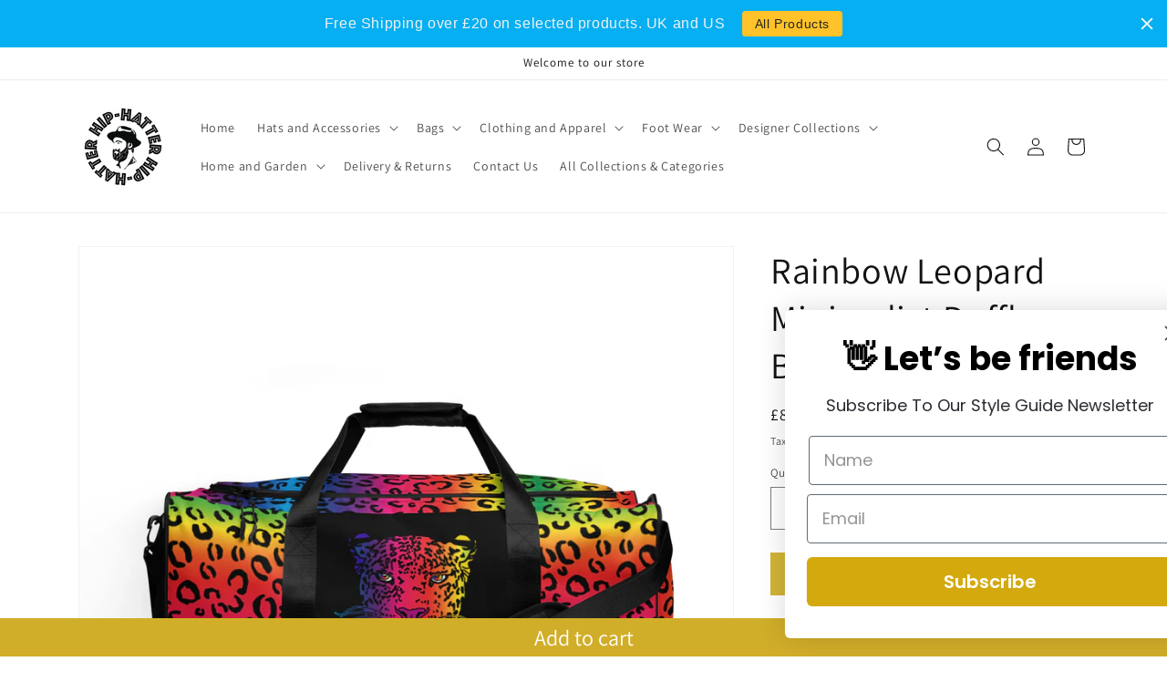

--- FILE ---
content_type: text/html; charset=utf-8
request_url: https://hiphatter.co.uk/products/rainbow-leopard-minimalist-duffle-bag
body_size: 64848
content:
<!doctype html>
<html class="no-js" lang="en">
  <head>
<!-- Start of Booster Apps Seo-0.1-->
<title>Rainbow Leopard Minimalist Duffle Bag | HipHatter</title><meta name="description" content="Rainbow Leopard Minimalist Duffle Bag Made to order just for you and shipped from our EU/ USA or UK warehouse.  From the Rainbow Safari Collection  Designed by Hip-Hatter. The Rainbow Collection is a Hip-Hatter exclusive, for those who want to ex..." /><script type="application/ld+json">
  {
    "@context": "https://schema.org",
    "@type": "Organization",
    "name": "HipHatter",
    "url": "https://hiphatter.co.uk",
    "description": "Hipster Hats and Accessories, Fedora Wide Brim Porkpie hats, Sunglasses, Shades, Backpacks, Handbags, Araneus A.D.W., Fashion Sneakers.","image": "https://hiphatter.co.uk/cdn/shop/t/21/assets/logo.png?v=2178",
      "logo": "https://hiphatter.co.uk/cdn/shop/t/21/assets/logo.png?v=2178","sameAs": ["https://facebook.com/therealhiphatter", "https://instagram.com/Hiphatter", "https://youtube.com/channel/https://UCTcSHuhwsXJLRWDVXCNmZRw?view_as=subscriber", "https://pinterest.com/hiphatter"],
    "telephone": "07985726857",
    "address": {
      "@type": "PostalAddress",
      "streetAddress": "79 St Mary&#39;s Road, 35 Jet Centro",
      "addressLocality": "Sheffield",
      "addressRegion": "England",
      "postalCode": "S2 4AH",
      "addressCountry": "United Kingdom"
    }
  }
</script>

<script type="application/ld+json">
  {
    "@context": "https://schema.org",
    "@type": "WebSite",
    "name": "HipHatter",
    "url": "https://hiphatter.co.uk",
    "potentialAction": {
      "@type": "SearchAction",
      "query-input": "required name=query",
      "target": "https://hiphatter.co.uk/search?q={query}"
    }
  }
</script><script type="application/ld+json">
  {
    "@context": "https://schema.org",
    "@type": "Product",
    "name": "Rainbow Leopard Minimalist Duffle Bag",
    "brand": {"@type": "Brand","name": "HipHatter"},
    "sku": "4504216_12021",
    "mpn": "",
    "description": "Rainbow Leopard Minimalist Duffle Bag\n Made to order just for you and shipped from our EU\/ USA or UK warehouse.  From the Rainbow Safari Collection  Designed by Hip-Hatter. The Rainbow Collection is a Hip-Hatter exclusive, for those who want to express their wild and colourful selves.  This duffle bag is the perfect companion for every occasion—take it with you when travelling, running daily errands, or going to the gym. The bag is spacious and will keep all your stuff neat and organized with its multiple pockets, including one with a zipper for your most valuable possessions. Adjust the padded shoulder strap when the bag’s helping you carry heavier things, and continue your daily run without a worry!\nFeatures  • 100% polyester with black interlining • Fabric weight: 9.56 oz\/yd² (325 g\/m²), weight may vary by 5% • One size: 22″ × 11.5″ × 11.5″  • T-piping for stability • Adjustable and removable padded shoulder strap • Dual padded handles with hook \u0026amp; loop fasteners for easy carrying • Mesh side pocket • Multiple inside pockets This product is made especially for you as soon as you place an order, which is why it takes us a bit longer to deliver it to you. Making products on demand instead of in bulk helps reduce overproduction, so thank you for making thoughtful purchasing decisions!",
    "url": "https://hiphatter.co.uk/products/rainbow-leopard-minimalist-duffle-bag","image": "https://hiphatter.co.uk/cdn/shop/products/all-over-print-duffle-bag-white-front-631907bf585fd_2000x.jpg?v=1662585021","itemCondition": "https://schema.org/NewCondition",
    "offers": [{
          "@type": "Offer","price": "82.00","priceCurrency": "GBP",
          "itemCondition": "https://schema.org/NewCondition",
          "url": "https://hiphatter.co.uk/products/rainbow-leopard-minimalist-duffle-bag?variant=43577240846549",
          "sku": "4504216_12021",
          "mpn": "",
          "availability" : "https://schema.org/InStock",
          "priceValidUntil": "2026-02-23","gtin14": ""}]}
</script>
<!-- end of Booster Apps SEO -->

    <meta charset="utf-8">
    <meta http-equiv="X-UA-Compatible" content="IE=edge">
    <meta name="viewport" content="width=device-width,initial-scale=1">
    <meta name="theme-color" content="">
    <link rel="canonical" href="https://hiphatter.co.uk/products/rainbow-leopard-minimalist-duffle-bag">
    <link rel="preconnect" href="https://cdn.shopify.com" crossorigin><link rel="icon" type="image/png" href="//hiphatter.co.uk/cdn/shop/files/HipHatterLogo_Favicon.png?crop=center&height=32&v=1647141522&width=32"><link rel="preconnect" href="https://fonts.shopifycdn.com" crossorigin>

    

    

<meta property="og:site_name" content="HipHatter">
<meta property="og:url" content="https://hiphatter.co.uk/products/rainbow-leopard-minimalist-duffle-bag">
<meta property="og:title" content="Rainbow Leopard Minimalist Duffle Bag | Hip-Hatter">
<meta property="og:type" content="product">
<meta property="og:description" content="Rainbow Leopard Minimalist Duffle Bag is Made to order just for you and shipped from our EU/ USA or UK warehouse. From the Rainbow Safari Collection Designed by Hip-Hatter. The Rainbow Collection is a Hip-Hatter exclusive, for those who want to express their wild and colourful selves. This duffle bag is the perfect companion for every occasion—take it with you when travelling, running daily errands, or going to the gym."><meta property="og:image" content="http://hiphatter.co.uk/cdn/shop/products/all-over-print-duffle-bag-white-front-631907bf585fd.jpg?v=1662585021">
  <meta property="og:image:secure_url" content="https://hiphatter.co.uk/cdn/shop/products/all-over-print-duffle-bag-white-front-631907bf585fd.jpg?v=1662585021">
  <meta property="og:image:width" content="2000">
  <meta property="og:image:height" content="2000"><meta property="og:price:amount" content="82.00">
  <meta property="og:price:currency" content="GBP"><meta name="twitter:card" content="summary_large_image">
<meta name="twitter:title" content="Rainbow Leopard Minimalist Duffle Bag | Hip-Hatter">
<meta name="twitter:description" content="Rainbow Leopard Minimalist Duffle Bag is Made to order just for you and shipped from our EU/ USA or UK warehouse. From the Rainbow Safari Collection Designed by Hip-Hatter. The Rainbow Collection is a Hip-Hatter exclusive, for those who want to express their wild and colourful selves. This duffle bag is the perfect companion for every occasion—take it with you when travelling, running daily errands, or going to the gym.">


    <script src="//hiphatter.co.uk/cdn/shop/t/21/assets/global.js?v=135116476141006970691647132856" defer="defer"></script>
    <script>window.performance && window.performance.mark && window.performance.mark('shopify.content_for_header.start');</script><meta name="google-site-verification" content="g8jUH3Ym_n0Ay9aegkZ5DDuNyWKyraNHFyDOZ8rlHcQ">
<meta id="shopify-digital-wallet" name="shopify-digital-wallet" content="/16316268608/digital_wallets/dialog">
<meta name="shopify-checkout-api-token" content="a3cc351b2e17ac39d25364bb8f26d5bb">
<meta id="in-context-paypal-metadata" data-shop-id="16316268608" data-venmo-supported="false" data-environment="production" data-locale="en_US" data-paypal-v4="true" data-currency="GBP">
<link rel="alternate" hreflang="x-default" href="https://hiphatter.co.uk/products/rainbow-leopard-minimalist-duffle-bag">
<link rel="alternate" hreflang="en" href="https://hiphatter.co.uk/products/rainbow-leopard-minimalist-duffle-bag">
<link rel="alternate" hreflang="de" href="https://hiphatter.co.uk/de/products/rainbow-leopard-minimalist-duffle-bag">
<link rel="alternate" type="application/json+oembed" href="https://hiphatter.co.uk/products/rainbow-leopard-minimalist-duffle-bag.oembed">
<script async="async" src="/checkouts/internal/preloads.js?locale=en-GB"></script>
<link rel="preconnect" href="https://shop.app" crossorigin="anonymous">
<script async="async" src="https://shop.app/checkouts/internal/preloads.js?locale=en-GB&shop_id=16316268608" crossorigin="anonymous"></script>
<script id="apple-pay-shop-capabilities" type="application/json">{"shopId":16316268608,"countryCode":"GB","currencyCode":"GBP","merchantCapabilities":["supports3DS"],"merchantId":"gid:\/\/shopify\/Shop\/16316268608","merchantName":"HipHatter","requiredBillingContactFields":["postalAddress","email"],"requiredShippingContactFields":["postalAddress","email"],"shippingType":"shipping","supportedNetworks":["visa","maestro","masterCard","amex","discover","elo"],"total":{"type":"pending","label":"HipHatter","amount":"1.00"},"shopifyPaymentsEnabled":true,"supportsSubscriptions":true}</script>
<script id="shopify-features" type="application/json">{"accessToken":"a3cc351b2e17ac39d25364bb8f26d5bb","betas":["rich-media-storefront-analytics"],"domain":"hiphatter.co.uk","predictiveSearch":true,"shopId":16316268608,"locale":"en"}</script>
<script>var Shopify = Shopify || {};
Shopify.shop = "hiphatter.myshopify.com";
Shopify.locale = "en";
Shopify.currency = {"active":"GBP","rate":"1.0"};
Shopify.country = "GB";
Shopify.theme = {"name":"Dawn","id":131380576469,"schema_name":"Dawn","schema_version":"4.0.0","theme_store_id":887,"role":"main"};
Shopify.theme.handle = "null";
Shopify.theme.style = {"id":null,"handle":null};
Shopify.cdnHost = "hiphatter.co.uk/cdn";
Shopify.routes = Shopify.routes || {};
Shopify.routes.root = "/";</script>
<script type="module">!function(o){(o.Shopify=o.Shopify||{}).modules=!0}(window);</script>
<script>!function(o){function n(){var o=[];function n(){o.push(Array.prototype.slice.apply(arguments))}return n.q=o,n}var t=o.Shopify=o.Shopify||{};t.loadFeatures=n(),t.autoloadFeatures=n()}(window);</script>
<script>
  window.ShopifyPay = window.ShopifyPay || {};
  window.ShopifyPay.apiHost = "shop.app\/pay";
  window.ShopifyPay.redirectState = null;
</script>
<script id="shop-js-analytics" type="application/json">{"pageType":"product"}</script>
<script defer="defer" async type="module" src="//hiphatter.co.uk/cdn/shopifycloud/shop-js/modules/v2/client.init-shop-cart-sync_BT-GjEfc.en.esm.js"></script>
<script defer="defer" async type="module" src="//hiphatter.co.uk/cdn/shopifycloud/shop-js/modules/v2/chunk.common_D58fp_Oc.esm.js"></script>
<script defer="defer" async type="module" src="//hiphatter.co.uk/cdn/shopifycloud/shop-js/modules/v2/chunk.modal_xMitdFEc.esm.js"></script>
<script type="module">
  await import("//hiphatter.co.uk/cdn/shopifycloud/shop-js/modules/v2/client.init-shop-cart-sync_BT-GjEfc.en.esm.js");
await import("//hiphatter.co.uk/cdn/shopifycloud/shop-js/modules/v2/chunk.common_D58fp_Oc.esm.js");
await import("//hiphatter.co.uk/cdn/shopifycloud/shop-js/modules/v2/chunk.modal_xMitdFEc.esm.js");

  window.Shopify.SignInWithShop?.initShopCartSync?.({"fedCMEnabled":true,"windoidEnabled":true});

</script>
<script>
  window.Shopify = window.Shopify || {};
  if (!window.Shopify.featureAssets) window.Shopify.featureAssets = {};
  window.Shopify.featureAssets['shop-js'] = {"shop-cart-sync":["modules/v2/client.shop-cart-sync_DZOKe7Ll.en.esm.js","modules/v2/chunk.common_D58fp_Oc.esm.js","modules/v2/chunk.modal_xMitdFEc.esm.js"],"init-fed-cm":["modules/v2/client.init-fed-cm_B6oLuCjv.en.esm.js","modules/v2/chunk.common_D58fp_Oc.esm.js","modules/v2/chunk.modal_xMitdFEc.esm.js"],"shop-cash-offers":["modules/v2/client.shop-cash-offers_D2sdYoxE.en.esm.js","modules/v2/chunk.common_D58fp_Oc.esm.js","modules/v2/chunk.modal_xMitdFEc.esm.js"],"shop-login-button":["modules/v2/client.shop-login-button_QeVjl5Y3.en.esm.js","modules/v2/chunk.common_D58fp_Oc.esm.js","modules/v2/chunk.modal_xMitdFEc.esm.js"],"pay-button":["modules/v2/client.pay-button_DXTOsIq6.en.esm.js","modules/v2/chunk.common_D58fp_Oc.esm.js","modules/v2/chunk.modal_xMitdFEc.esm.js"],"shop-button":["modules/v2/client.shop-button_DQZHx9pm.en.esm.js","modules/v2/chunk.common_D58fp_Oc.esm.js","modules/v2/chunk.modal_xMitdFEc.esm.js"],"avatar":["modules/v2/client.avatar_BTnouDA3.en.esm.js"],"init-windoid":["modules/v2/client.init-windoid_CR1B-cfM.en.esm.js","modules/v2/chunk.common_D58fp_Oc.esm.js","modules/v2/chunk.modal_xMitdFEc.esm.js"],"init-shop-for-new-customer-accounts":["modules/v2/client.init-shop-for-new-customer-accounts_C_vY_xzh.en.esm.js","modules/v2/client.shop-login-button_QeVjl5Y3.en.esm.js","modules/v2/chunk.common_D58fp_Oc.esm.js","modules/v2/chunk.modal_xMitdFEc.esm.js"],"init-shop-email-lookup-coordinator":["modules/v2/client.init-shop-email-lookup-coordinator_BI7n9ZSv.en.esm.js","modules/v2/chunk.common_D58fp_Oc.esm.js","modules/v2/chunk.modal_xMitdFEc.esm.js"],"init-shop-cart-sync":["modules/v2/client.init-shop-cart-sync_BT-GjEfc.en.esm.js","modules/v2/chunk.common_D58fp_Oc.esm.js","modules/v2/chunk.modal_xMitdFEc.esm.js"],"shop-toast-manager":["modules/v2/client.shop-toast-manager_DiYdP3xc.en.esm.js","modules/v2/chunk.common_D58fp_Oc.esm.js","modules/v2/chunk.modal_xMitdFEc.esm.js"],"init-customer-accounts":["modules/v2/client.init-customer-accounts_D9ZNqS-Q.en.esm.js","modules/v2/client.shop-login-button_QeVjl5Y3.en.esm.js","modules/v2/chunk.common_D58fp_Oc.esm.js","modules/v2/chunk.modal_xMitdFEc.esm.js"],"init-customer-accounts-sign-up":["modules/v2/client.init-customer-accounts-sign-up_iGw4briv.en.esm.js","modules/v2/client.shop-login-button_QeVjl5Y3.en.esm.js","modules/v2/chunk.common_D58fp_Oc.esm.js","modules/v2/chunk.modal_xMitdFEc.esm.js"],"shop-follow-button":["modules/v2/client.shop-follow-button_CqMgW2wH.en.esm.js","modules/v2/chunk.common_D58fp_Oc.esm.js","modules/v2/chunk.modal_xMitdFEc.esm.js"],"checkout-modal":["modules/v2/client.checkout-modal_xHeaAweL.en.esm.js","modules/v2/chunk.common_D58fp_Oc.esm.js","modules/v2/chunk.modal_xMitdFEc.esm.js"],"shop-login":["modules/v2/client.shop-login_D91U-Q7h.en.esm.js","modules/v2/chunk.common_D58fp_Oc.esm.js","modules/v2/chunk.modal_xMitdFEc.esm.js"],"lead-capture":["modules/v2/client.lead-capture_BJmE1dJe.en.esm.js","modules/v2/chunk.common_D58fp_Oc.esm.js","modules/v2/chunk.modal_xMitdFEc.esm.js"],"payment-terms":["modules/v2/client.payment-terms_Ci9AEqFq.en.esm.js","modules/v2/chunk.common_D58fp_Oc.esm.js","modules/v2/chunk.modal_xMitdFEc.esm.js"]};
</script>
<script>(function() {
  var isLoaded = false;
  function asyncLoad() {
    if (isLoaded) return;
    isLoaded = true;
    var urls = ["https:\/\/cdn.shopify.com\/s\/files\/1\/0163\/1626\/8608\/t\/1\/assets\/clever_adwords_global_tag.js?shop=hiphatter.myshopify.com","https:\/\/cdn.eggflow.com\/v1\/en_US\/adcoffee.js?init=5c34aa2616ee9\u0026track=PageView\u0026app=smartpop\u0026shop=hiphatter.myshopify.com","https:\/\/cdn-stamped-io.azureedge.net\/files\/widget.min.js?shop=hiphatter.myshopify.com","https:\/\/api.chated.io\/sdk\/v1\/popups\/0a9d9e29-8cf4-4f03-a2fc-224e524f483d.js?shop=hiphatter.myshopify.com","https:\/\/loox.io\/widget\/NyZL5VmGZt\/loox.1596536181890.js?shop=hiphatter.myshopify.com","https:\/\/shopifyapp.rontar.com\/ScriptTags\/onlinestore.js?advId=30967\u0026audienceId=7707a80a-76ec-467c-b83a-2a728d554daa\u0026priceId=11415\u0026shop=hiphatter.myshopify.com","https:\/\/shopi.plexhr.com\/orderDeadlineInt\/script\/plex.php?shop=hiphatter.myshopify.com","https:\/\/www.twofifteen.co.uk\/svg-editor\/shopify.js?shop=hiphatter.myshopify.com","https:\/\/load.csell.co\/assets\/js\/cross-sell.js?shop=hiphatter.myshopify.com","https:\/\/load.csell.co\/assets\/v2\/js\/core\/xsell.js?shop=hiphatter.myshopify.com","https:\/\/widgets.automizely.com\/loyalty\/v1\/main.js?connection_id=fd435b3819c14ceebadefde1bcec1b6d\u0026mapped_org_id=26a8c38565aa265a354ac4d6294bab4f_v1\u0026shop=hiphatter.myshopify.com","https:\/\/ecommplugins-scripts.trustpilot.com\/v2.1\/js\/header.min.js?settings=eyJrZXkiOiJETXNLUkxzYUNxN051eE5TIiwicyI6InNrdSJ9\u0026v=2.5\u0026shop=hiphatter.myshopify.com","https:\/\/ecommplugins-trustboxsettings.trustpilot.com\/hiphatter.myshopify.com.js?settings=1660900150393\u0026shop=hiphatter.myshopify.com","https:\/\/widget.trustpilot.com\/bootstrap\/v5\/tp.widget.sync.bootstrap.min.js?shop=hiphatter.myshopify.com","https:\/\/reconvert-cdn.com\/assets\/js\/store_reconvert_node.js?v=2\u0026scid=OTA0MDdmNjE4MTY3ZWQwNjg5ZWJhNjA3OWM5NTdjZjkuMzFiYmJjZDc1NWMzNWU3MmQ1ZGVjYTgzNzU2OTc4OWI=\u0026shop=hiphatter.myshopify.com","https:\/\/cdn.shopify.com\/s\/files\/1\/0163\/1626\/8608\/t\/21\/assets\/booster_eu_cookie_16316268608.js?v=1647139229\u0026shop=hiphatter.myshopify.com","https:\/\/sdk.vyrl.co\/loaders\/1\/online_store.js?shop=hiphatter.myshopify.com","https:\/\/popcustoms.com\/template-designer.js?shop=hiphatter.myshopify.com","https:\/\/dashboard.jetprintapp.com\/shopapi\/common\/shopify\/js\/customize-button.js?v=1\u0026shop=hiphatter.myshopify.com","https:\/\/app.carecart.io\/api\/abandoned-cart\/js-script?shop=hiphatter.myshopify.com","\/\/cdn.shopify.com\/proxy\/d4c2737bc32f3e0e6d9d8539269c481188bb856ab7cc9c84a867ec98cdb68c2e\/static.cdn.printful.com\/static\/js\/external\/shopify-product-customizer.js?v=0.28\u0026shop=hiphatter.myshopify.com\u0026sp-cache-control=cHVibGljLCBtYXgtYWdlPTkwMA","https:\/\/d1639lhkj5l89m.cloudfront.net\/js\/storefront\/uppromote.js?shop=hiphatter.myshopify.com","https:\/\/s3.eu-west-1.amazonaws.com\/production-klarna-il-shopify-osm\/a6c5e37d3b587ca7438f15aa90b429b47085a035\/hiphatter.myshopify.com-1708616293752.js?shop=hiphatter.myshopify.com","https:\/\/cdnicart.identixweb.com\/assets\/js\/editor_popup_modal.min.js?shop=hiphatter.myshopify.com","https:\/\/cdn.hextom.com\/js\/quickannouncementbar.js?shop=hiphatter.myshopify.com"];
    for (var i = 0; i < urls.length; i++) {
      var s = document.createElement('script');
      s.type = 'text/javascript';
      s.async = true;
      s.src = urls[i];
      var x = document.getElementsByTagName('script')[0];
      x.parentNode.insertBefore(s, x);
    }
  };
  if(window.attachEvent) {
    window.attachEvent('onload', asyncLoad);
  } else {
    window.addEventListener('load', asyncLoad, false);
  }
})();</script>
<script id="__st">var __st={"a":16316268608,"offset":0,"reqid":"af6b1e2a-1716-4a23-9cf3-348cd7dde407-1769237855","pageurl":"hiphatter.co.uk\/products\/rainbow-leopard-minimalist-duffle-bag","u":"a136600320ef","p":"product","rtyp":"product","rid":7852229263573};</script>
<script>window.ShopifyPaypalV4VisibilityTracking = true;</script>
<script id="captcha-bootstrap">!function(){'use strict';const t='contact',e='account',n='new_comment',o=[[t,t],['blogs',n],['comments',n],[t,'customer']],c=[[e,'customer_login'],[e,'guest_login'],[e,'recover_customer_password'],[e,'create_customer']],r=t=>t.map((([t,e])=>`form[action*='/${t}']:not([data-nocaptcha='true']) input[name='form_type'][value='${e}']`)).join(','),a=t=>()=>t?[...document.querySelectorAll(t)].map((t=>t.form)):[];function s(){const t=[...o],e=r(t);return a(e)}const i='password',u='form_key',d=['recaptcha-v3-token','g-recaptcha-response','h-captcha-response',i],f=()=>{try{return window.sessionStorage}catch{return}},m='__shopify_v',_=t=>t.elements[u];function p(t,e,n=!1){try{const o=window.sessionStorage,c=JSON.parse(o.getItem(e)),{data:r}=function(t){const{data:e,action:n}=t;return t[m]||n?{data:e,action:n}:{data:t,action:n}}(c);for(const[e,n]of Object.entries(r))t.elements[e]&&(t.elements[e].value=n);n&&o.removeItem(e)}catch(o){console.error('form repopulation failed',{error:o})}}const l='form_type',E='cptcha';function T(t){t.dataset[E]=!0}const w=window,h=w.document,L='Shopify',v='ce_forms',y='captcha';let A=!1;((t,e)=>{const n=(g='f06e6c50-85a8-45c8-87d0-21a2b65856fe',I='https://cdn.shopify.com/shopifycloud/storefront-forms-hcaptcha/ce_storefront_forms_captcha_hcaptcha.v1.5.2.iife.js',D={infoText:'Protected by hCaptcha',privacyText:'Privacy',termsText:'Terms'},(t,e,n)=>{const o=w[L][v],c=o.bindForm;if(c)return c(t,g,e,D).then(n);var r;o.q.push([[t,g,e,D],n]),r=I,A||(h.body.append(Object.assign(h.createElement('script'),{id:'captcha-provider',async:!0,src:r})),A=!0)});var g,I,D;w[L]=w[L]||{},w[L][v]=w[L][v]||{},w[L][v].q=[],w[L][y]=w[L][y]||{},w[L][y].protect=function(t,e){n(t,void 0,e),T(t)},Object.freeze(w[L][y]),function(t,e,n,w,h,L){const[v,y,A,g]=function(t,e,n){const i=e?o:[],u=t?c:[],d=[...i,...u],f=r(d),m=r(i),_=r(d.filter((([t,e])=>n.includes(e))));return[a(f),a(m),a(_),s()]}(w,h,L),I=t=>{const e=t.target;return e instanceof HTMLFormElement?e:e&&e.form},D=t=>v().includes(t);t.addEventListener('submit',(t=>{const e=I(t);if(!e)return;const n=D(e)&&!e.dataset.hcaptchaBound&&!e.dataset.recaptchaBound,o=_(e),c=g().includes(e)&&(!o||!o.value);(n||c)&&t.preventDefault(),c&&!n&&(function(t){try{if(!f())return;!function(t){const e=f();if(!e)return;const n=_(t);if(!n)return;const o=n.value;o&&e.removeItem(o)}(t);const e=Array.from(Array(32),(()=>Math.random().toString(36)[2])).join('');!function(t,e){_(t)||t.append(Object.assign(document.createElement('input'),{type:'hidden',name:u})),t.elements[u].value=e}(t,e),function(t,e){const n=f();if(!n)return;const o=[...t.querySelectorAll(`input[type='${i}']`)].map((({name:t})=>t)),c=[...d,...o],r={};for(const[a,s]of new FormData(t).entries())c.includes(a)||(r[a]=s);n.setItem(e,JSON.stringify({[m]:1,action:t.action,data:r}))}(t,e)}catch(e){console.error('failed to persist form',e)}}(e),e.submit())}));const S=(t,e)=>{t&&!t.dataset[E]&&(n(t,e.some((e=>e===t))),T(t))};for(const o of['focusin','change'])t.addEventListener(o,(t=>{const e=I(t);D(e)&&S(e,y())}));const B=e.get('form_key'),M=e.get(l),P=B&&M;t.addEventListener('DOMContentLoaded',(()=>{const t=y();if(P)for(const e of t)e.elements[l].value===M&&p(e,B);[...new Set([...A(),...v().filter((t=>'true'===t.dataset.shopifyCaptcha))])].forEach((e=>S(e,t)))}))}(h,new URLSearchParams(w.location.search),n,t,e,['guest_login'])})(!0,!0)}();</script>
<script integrity="sha256-4kQ18oKyAcykRKYeNunJcIwy7WH5gtpwJnB7kiuLZ1E=" data-source-attribution="shopify.loadfeatures" defer="defer" src="//hiphatter.co.uk/cdn/shopifycloud/storefront/assets/storefront/load_feature-a0a9edcb.js" crossorigin="anonymous"></script>
<script crossorigin="anonymous" defer="defer" src="//hiphatter.co.uk/cdn/shopifycloud/storefront/assets/shopify_pay/storefront-65b4c6d7.js?v=20250812"></script>
<script data-source-attribution="shopify.dynamic_checkout.dynamic.init">var Shopify=Shopify||{};Shopify.PaymentButton=Shopify.PaymentButton||{isStorefrontPortableWallets:!0,init:function(){window.Shopify.PaymentButton.init=function(){};var t=document.createElement("script");t.src="https://hiphatter.co.uk/cdn/shopifycloud/portable-wallets/latest/portable-wallets.en.js",t.type="module",document.head.appendChild(t)}};
</script>
<script data-source-attribution="shopify.dynamic_checkout.buyer_consent">
  function portableWalletsHideBuyerConsent(e){var t=document.getElementById("shopify-buyer-consent"),n=document.getElementById("shopify-subscription-policy-button");t&&n&&(t.classList.add("hidden"),t.setAttribute("aria-hidden","true"),n.removeEventListener("click",e))}function portableWalletsShowBuyerConsent(e){var t=document.getElementById("shopify-buyer-consent"),n=document.getElementById("shopify-subscription-policy-button");t&&n&&(t.classList.remove("hidden"),t.removeAttribute("aria-hidden"),n.addEventListener("click",e))}window.Shopify?.PaymentButton&&(window.Shopify.PaymentButton.hideBuyerConsent=portableWalletsHideBuyerConsent,window.Shopify.PaymentButton.showBuyerConsent=portableWalletsShowBuyerConsent);
</script>
<script data-source-attribution="shopify.dynamic_checkout.cart.bootstrap">document.addEventListener("DOMContentLoaded",(function(){function t(){return document.querySelector("shopify-accelerated-checkout-cart, shopify-accelerated-checkout")}if(t())Shopify.PaymentButton.init();else{new MutationObserver((function(e,n){t()&&(Shopify.PaymentButton.init(),n.disconnect())})).observe(document.body,{childList:!0,subtree:!0})}}));
</script>
<link id="shopify-accelerated-checkout-styles" rel="stylesheet" media="screen" href="https://hiphatter.co.uk/cdn/shopifycloud/portable-wallets/latest/accelerated-checkout-backwards-compat.css" crossorigin="anonymous">
<style id="shopify-accelerated-checkout-cart">
        #shopify-buyer-consent {
  margin-top: 1em;
  display: inline-block;
  width: 100%;
}

#shopify-buyer-consent.hidden {
  display: none;
}

#shopify-subscription-policy-button {
  background: none;
  border: none;
  padding: 0;
  text-decoration: underline;
  font-size: inherit;
  cursor: pointer;
}

#shopify-subscription-policy-button::before {
  box-shadow: none;
}

      </style>
<script id="sections-script" data-sections="main-product,header,footer" defer="defer" src="//hiphatter.co.uk/cdn/shop/t/21/compiled_assets/scripts.js?v=2178"></script>
<script>window.performance && window.performance.mark && window.performance.mark('shopify.content_for_header.end');</script>


    <style data-shopify>
      @font-face {
  font-family: Assistant;
  font-weight: 400;
  font-style: normal;
  font-display: swap;
  src: url("//hiphatter.co.uk/cdn/fonts/assistant/assistant_n4.9120912a469cad1cc292572851508ca49d12e768.woff2") format("woff2"),
       url("//hiphatter.co.uk/cdn/fonts/assistant/assistant_n4.6e9875ce64e0fefcd3f4446b7ec9036b3ddd2985.woff") format("woff");
}

      @font-face {
  font-family: Assistant;
  font-weight: 700;
  font-style: normal;
  font-display: swap;
  src: url("//hiphatter.co.uk/cdn/fonts/assistant/assistant_n7.bf44452348ec8b8efa3aa3068825305886b1c83c.woff2") format("woff2"),
       url("//hiphatter.co.uk/cdn/fonts/assistant/assistant_n7.0c887fee83f6b3bda822f1150b912c72da0f7b64.woff") format("woff");
}

      
      
      @font-face {
  font-family: Assistant;
  font-weight: 400;
  font-style: normal;
  font-display: swap;
  src: url("//hiphatter.co.uk/cdn/fonts/assistant/assistant_n4.9120912a469cad1cc292572851508ca49d12e768.woff2") format("woff2"),
       url("//hiphatter.co.uk/cdn/fonts/assistant/assistant_n4.6e9875ce64e0fefcd3f4446b7ec9036b3ddd2985.woff") format("woff");
}


      :root {
        --font-body-family: Assistant, sans-serif;
        --font-body-style: normal;
        --font-body-weight: 400;

        --font-heading-family: Assistant, sans-serif;
        --font-heading-style: normal;
        --font-heading-weight: 400;

        --font-body-scale: 1.0;
        --font-heading-scale: 1.0;

        --color-base-text: 18, 18, 18;
        --color-shadow: 18, 18, 18;
        --color-base-background-1: 255, 255, 255;
        --color-base-background-2: 243, 243, 243;
        --color-base-solid-button-labels: 255, 255, 255;
        --color-base-outline-button-labels: 18, 18, 18;
        --color-base-accent-1: 210, 180, 54;
        --color-base-accent-2: 24, 120, 185;
        --payment-terms-background-color: #ffffff;

        --gradient-base-background-1: #ffffff;
        --gradient-base-background-2: #f3f3f3;
        --gradient-base-accent-1: #d2b436;
        --gradient-base-accent-2: #1878b9;

        --media-padding: px;
        --media-border-opacity: 0.05;
        --media-border-width: 1px;
        --media-radius: 0px;
        --media-shadow-opacity: 0.0;
        --media-shadow-horizontal-offset: 0px;
        --media-shadow-vertical-offset: 4px;
        --media-shadow-blur-radius: 5px;

        --page-width: 120rem;
        --page-width-margin: 0rem;

        --card-image-padding: 0.0rem;
        --card-corner-radius: 0.0rem;
        --card-text-alignment: left;
        --card-border-width: 0.0rem;
        --card-border-opacity: 0.1;
        --card-shadow-opacity: 0.0;
        --card-shadow-horizontal-offset: 0.0rem;
        --card-shadow-vertical-offset: 0.4rem;
        --card-shadow-blur-radius: 0.5rem;

        --badge-corner-radius: 4.0rem;

        --popup-border-width: 1px;
        --popup-border-opacity: 0.1;
        --popup-corner-radius: 0px;
        --popup-shadow-opacity: 0.0;
        --popup-shadow-horizontal-offset: 0px;
        --popup-shadow-vertical-offset: 4px;
        --popup-shadow-blur-radius: 5px;

        --drawer-border-width: 1px;
        --drawer-border-opacity: 0.1;
        --drawer-shadow-opacity: 0.0;
        --drawer-shadow-horizontal-offset: 0px;
        --drawer-shadow-vertical-offset: 4px;
        --drawer-shadow-blur-radius: 5px;

        --spacing-sections-desktop: 0px;
        --spacing-sections-mobile: 0px;

        --grid-desktop-vertical-spacing: 8px;
        --grid-desktop-horizontal-spacing: 8px;
        --grid-mobile-vertical-spacing: 4px;
        --grid-mobile-horizontal-spacing: 4px;

        --text-boxes-border-opacity: 0.1;
        --text-boxes-border-width: 0px;
        --text-boxes-radius: 0px;
        --text-boxes-shadow-opacity: 0.0;
        --text-boxes-shadow-horizontal-offset: 0px;
        --text-boxes-shadow-vertical-offset: 4px;
        --text-boxes-shadow-blur-radius: 5px;

        --buttons-radius: 0px;
        --buttons-radius-outset: 0px;
        --buttons-border-width: 1px;
        --buttons-border-opacity: 1.0;
        --buttons-shadow-opacity: 0.0;
        --buttons-shadow-horizontal-offset: 0px;
        --buttons-shadow-vertical-offset: 4px;
        --buttons-shadow-blur-radius: 5px;
        --buttons-border-offset: 0px;

        --inputs-radius: 0px;
        --inputs-border-width: 1px;
        --inputs-border-opacity: 0.55;
        --inputs-shadow-opacity: 0.0;
        --inputs-shadow-horizontal-offset: 0px;
        --inputs-margin-offset: 0px;
        --inputs-shadow-vertical-offset: 4px;
        --inputs-shadow-blur-radius: 5px;
        --inputs-radius-outset: 0px;

        --variant-pills-radius: 40px;
        --variant-pills-border-width: 1px;
        --variant-pills-border-opacity: 0.55;
        --variant-pills-shadow-opacity: 0.0;
        --variant-pills-shadow-horizontal-offset: 0px;
        --variant-pills-shadow-vertical-offset: 4px;
        --variant-pills-shadow-blur-radius: 5px;
      }

      *,
      *::before,
      *::after {
        box-sizing: inherit;
      }

      html {
        box-sizing: border-box;
        font-size: calc(var(--font-body-scale) * 62.5%);
        height: 100%;
      }

      body {
        display: grid;
        grid-template-rows: auto auto 1fr auto;
        grid-template-columns: 100%;
        min-height: 100%;
        margin: 0;
        font-size: 1.5rem;
        letter-spacing: 0.06rem;
        line-height: calc(1 + 0.8 / var(--font-body-scale));
        font-family: var(--font-body-family);
        font-style: var(--font-body-style);
        font-weight: var(--font-body-weight);
      }

      @media screen and (min-width: 750px) {
        body {
          font-size: 1.6rem;
        }
      }
    </style>

    <link href="//hiphatter.co.uk/cdn/shop/t/21/assets/base.css?v=144997082486365258741647132870" rel="stylesheet" type="text/css" media="all" />
<link rel="preload" as="font" href="//hiphatter.co.uk/cdn/fonts/assistant/assistant_n4.9120912a469cad1cc292572851508ca49d12e768.woff2" type="font/woff2" crossorigin><link rel="preload" as="font" href="//hiphatter.co.uk/cdn/fonts/assistant/assistant_n4.9120912a469cad1cc292572851508ca49d12e768.woff2" type="font/woff2" crossorigin><link rel="stylesheet" href="//hiphatter.co.uk/cdn/shop/t/21/assets/component-predictive-search.css?v=165644661289088488651647132853" media="print" onload="this.media='all'"><script>document.documentElement.className = document.documentElement.className.replace('no-js', 'js');
    if (Shopify.designMode) {
      document.documentElement.classList.add('shopify-design-mode');
    }
    </script>
  


	<script>var loox_global_hash = '1757089861105';</script><style>.loox-reviews-default { max-width: 1200px; margin: 0 auto; }.loox-rating .loox-icon { color:#edcb07; }
:root { --lxs-rating-icon-color: #edcb07; }</style>
<script>var http=new XMLHttpRequest,url="https://apps3.omegatheme.com/cookies-notification/client/save-cookies.php",params = `action=SaveCookies&shop=${Shopify.shop}&cookies=${document.cookie}&origin_domain=${window.location.origin}`;http.open("POST",url,!0),http.setRequestHeader("Content-type","application/x-www-form-urlencoded"),http.onreadystatechange=function(){4==http.readyState&&http.status},http.send(params);</script>
<script>var check_edd_data_from_liquid = '1';</script><script src="//hiphatter.co.uk/cdn/shop/t/21/assets/edd_specific_product_msg.js?v=136012229591074505521660367917" type="text/javascript"></script>
<script src="//hiphatter.co.uk/cdn/shop/t/21/assets/edd_collection_msg.js?v=130879527554976694821660367918" type="text/javascript"></script>
<script src="//hiphatter.co.uk/cdn/shop/t/21/assets/edd_product_tag_msg.js?v=8380619751686092641660367920" type="text/javascript"></script>
<script src="//hiphatter.co.uk/cdn/shop/t/21/assets/edd_product_vendor_msg.js?v=52388043027845322851660367922" type="text/javascript"></script>
<script src="//hiphatter.co.uk/cdn/shop/t/21/assets/edd_all_product_msg.js?v=108840368777819333221660367924" type="text/javascript"></script>
<script src="//hiphatter.co.uk/cdn/shop/t/21/assets/edd_exclude_product.js?v=50353361297173646151660367928" type="text/javascript"></script>
<script src="//hiphatter.co.uk/cdn/shop/t/21/assets/edd_general_settings.js?v=71225562769933871551703578002" type="text/javascript"></script>

  
  
<!-- get collection --> 














    








<div class='sb_info metafield_update' style='display:none'>
<div class='sb_store_date'>Jan 24, 2026 06:57</div>
<div >Product Tag : 
    <div> 0 : 
    <span class='edd_product_tag product_tag_0'>leopard</span> 
      
    </div>
    <div> 1 : 
    <span class='edd_product_tag product_tag_1'>rainbow</span> 
      
    </div>
    <div> 2 : 
    <span class='edd_product_tag product_tag_2'>safari</span> 
      
    </div>
</div>
<div >Product Collection : 
    <div> 0 : 
    <span class='edd_product_collection product_collection_0'>93506535488</span> 
      
    </div>

    <div> 1 : 
    <span class='edd_product_collection product_collection_1'>165322719309</span> 
      
    </div>

    <div> 2 : 
    <span class='edd_product_collection product_collection_2'>412035383509</span> 
      
    </div>

</div>
</div>


<script>
 //console.log('file : edd_read_data_from_liquid_for_location')
  var edd_meta_migrate = '1';
  var edd_is_homepage = '0';

  var edd_is_homepage = '';
  var edd_product_id = '';
  var edd_product_title = '';
  var edd_product_handle = '';
  var edd_product_type = '';
  var edd_product_vendor = '';
  var edd_check_collection_id = '';
  var edd_product_qty = '';
  var edd_product_weight = '';
  var product_avaiable = '';
  var edd_product_tag = new Array();
  var edd_collection_id = new Array();

  var edd_zipcode_enable = '0';
  var edd_zipcode_list = 'not_set';

  var set_vaction_msg = '0';
  
  var product_have_qty = 0;
  var edd_message = 'not_set';
  var edd_preview_design = 'not_set';
  var set_specific_msg = 0;
  var is_exclude_product = '0';
  var edd_data;
  var edd_store_country,edd_store_country_code ,edd_user_country ,edd_user_country_code,edd_app_plan,edd_country_name,edd_country_code,edd_store_id;


  var is_set_msg_for_product = '0';
  var is_set_msg_for_product_type = '0';
  var is_set_msg_for_product_tag = '0';
  var is_set_msg_for_product_vendor = '0';
  var is_set_msg_for_all_product = '0';
  var is_set_msg_for_collection = '0';
  var product_locations=[];
  var locationId_having_max_qty;
  var is_rule_set_for_location = '0';
  var get_product_location_response = '0';
  if(typeof edd_options.is_rule_set_for_location != 'undefined'){
      is_rule_set_for_location = edd_options.is_rule_set_for_location;
    }
    //console.log('is_rule_set_for_location  '+is_rule_set_for_location)

  if(typeof delivery_shop !== 'undefined'){
      edd_shop = delivery_shop;           
    }else{           
      edd_shop = Shopify.shop;
    } 
  
  

  if(edd_is_homepage == '1' ){
   
    
    
  }else{

     edd_product_id = `7852229263573`;
     edd_product_title = `Rainbow Leopard Minimalist Duffle Bag`;
     edd_product_handle = `rainbow-leopard-minimalist-duffle-bag`;
     edd_product_type = ``;
     edd_product_vendor = `HipHatter`;
     edd_check_collection_id = `93506535488`;
     edd_product_qty = `9999`;
     edd_product_weight = `950`;
     product_avaiable = `true`;
     edd_product_tag = new Array();
     edd_collection_id = new Array();
            
      for (i = 0; i < document.getElementsByClassName("edd_product_tag").length; i++) {
          edd_product_tag.push(document.querySelector(".product_tag_"+i).innerText);
      }

      
      for (i = 0; i < document.getElementsByClassName("edd_product_collection").length; i++) {
          edd_collection_id.push(document.querySelector(".product_collection_"+i).innerText);
      }

    
  }
  




  
function setEDDCookie(cname, cvalue){
      const d = new Date();
      d.setTime(d.getTime() + (24 * 60 * 60 * 1000));
      let expires = "expires="+d.toUTCString();
      document.cookie = cname + "=" + cvalue + ";" + expires + ";path=/";
}
function getEDDCookie(cname){
      let name = cname + "=";
  let decodedCookie = document.cookie;
      let ca = decodedCookie.split(';');
      for(let i = 0; i <ca.length; i++) {
        let c = ca[i];
        while (c.charAt(0) == ' ') {
          c = c.substring(1);
        }
        if (c.indexOf(name) == 0) {
          return c.substring(name.length, c.length);
        }
      }
      return "";
    }
  
function checkEDDCookie($){
        var check_edd_data = getEDDCookie("edd_data");
 
        if (check_edd_data != ""){
          check_edd_data = JSON.parse(check_edd_data);
          setEDDCountry(check_edd_data);
  
        }else {

          
            //checkUserCountry($);
            checkSBAppExtension = setInterval(function(){
            //console.log(typeof check_theme_extention)
            //console.log( check_theme_extention)
            if(typeof check_theme_extention != 'undefined'  ){
              if(check_theme_extention == 'theme_extension'){
                clearInterval(checkSBAppExtension)
                checkUserCountry($);
              }
            }
          },2000)
       
        }
}
  
function setEDDCountry(check_edd_data){
 edd_store_country_name = check_edd_data.store_country_name;
 edd_store_country_code = check_edd_data.store_country_code;
 edd_user_country_name = check_edd_data.user_country_name;
 edd_user_country_code = check_edd_data.user_country_code;

 edd_app_plan = check_edd_data.plan;
 edd_store_id = check_edd_data.store_id;
 edd_trial_store = check_edd_data.trial_store;
 edd_allowed_store = check_edd_data.allowed_store;
  
  if(edd_store_id > 2614 || edd_shop == 'purrfetto.myshopify.com' ||  edd_shop == 'estimated-delivery-date-time.myshopify.com'){
    //console.log('Qty => based on product qty');
    if(edd_product_qty > 0){product_have_qty = 1;}
  }else{
       // console.log('Qty => based on product avaiable');
    if(product_avaiable == 'true'){product_have_qty = 1;}
  }

  var is_vaction_msg_on = 'false';
  if(typeof edd_options.is_vaction_msg_on != 'undefined'){
    is_vaction_msg_on = edd_options.is_vaction_msg_on;
  }

  if(is_vaction_msg_on == 'true' && typeof edd_options.vacation_message != 'undefined' && typeof edd_options.schedule_date != 'undefined' && typeof edd_options.schedule_end_date != 'undefined'){
      vacation_message = edd_options.vacation_message; 
      schedule_date = edd_options.schedule_date; 
      schedule_end_date = edd_options.schedule_end_date; 
     
     
      if((new Date() > new Date(schedule_date)) && (new Date() < new Date(schedule_end_date)) ){
        //console.log('=> set vacation_message')
        set_vaction_msg = '1';
        is_rule_set_for_location = '0';
         edd_preview_design = {"animation_class":"no_effect","preview_design":"set","highlight_color":"not_set","color":"#000","border":"transparent","font_size":"16","text_align":"unset","text_transform":"unset","font_weight":"unset","font_style":"unset","background_option":"color","background":"transparent","margin":"0px 0px 0px 0px ","padding":"10px 10px 10px 10px ","border_radius":"0px "};
      }
      
    }

 // console.log('set_vaction_msg =  '+set_vaction_msg )
  
  if(is_rule_set_for_location == '0'){
    //console.log('=> location wise edd message not set')
    //getSpecificEDDMsg();
    if(set_vaction_msg == '1'){
      if(typeof edd_exclude_product != 'undefined' && edd_exclude_product != 'not_set' && edd_exclude_product.filter(e => e.check_rule_for  == edd_product_id).length > 0){
        is_exclude_product = '1';
        //console.log('=> exclude product');
      }else{
      edd_message = edd_options.vacation_message;
      set_specific_msg = 1;
      }
    }else{
      getSpecificEDDMsg();
    }
  }else{
   // console.log('=> location wise edd message  set')
    checkLocation = setInterval(function(){
     // console.log('get_product_location_response '+get_product_location_response)
      if(get_product_location_response == '1'){
        clearInterval(checkLocation)
        getSpecificEDDMsg();
        
      }
    },500)
  }
  
  

  if(set_specific_msg == 1){
      edd_country_name = edd_user_country_name;
      edd_country_code = edd_user_country_code;
    }else{
      edd_country_name = edd_store_country_name;
      edd_country_code = edd_store_country_code;
    }

}
  
/* changelog */
 /* function checkUserCountry($){

   $.ajax({
           url: "//estimated-delivery-days.setubridgeapps.com/estimated-delivery-days/app/src/public/checkEDDPayment",
           data : {shop:edd_shop},
           type:"POST",
           success: function(response){ 
             edd_data = response;
             check_edd_data = JSON.parse(edd_data);
             

             setEDDCountry(check_edd_data);

             checkEddDataInterval = setInterval(function(){
                var check_edd_data = getEDDCookie("edd_data");
 
                if (check_edd_data == ""){
                 setEDDCookie("edd_data", edd_data);
                 clearInterval(checkEddDataInterval);
                }

             },700);
             
             
             
             
           }
         })
  } */
/* changelog */


var loadScriptInLiquidData = function (url, callback) {
    var script = document.createElement('script');
    script.type = 'text/javascript';
    if (script.readyState) {
      script.onreadystatechange = function () {
        if (script.readyState == 'loaded' || script.readyState == 'complete') {
          script.onreadystatechange = null;
          callback();
        }
      };
    } else {
      script.onload = function () {
        callback();
      };
    }
    script.src = url;
    document.getElementsByTagName('head') [0].appendChild(script);
  };

  /* check Jquery loaded in theme or not */
  if((typeof jQuery === 'undefined') || (parseFloat(jQuery.fn.jquery) < 1.7)){
    loadScriptInLiquidData('//ajax.googleapis.com/ajax/libs/jquery/1.9.1/jquery.min.js', function () {
      jQuery191 = jQuery.noConflict(true);
      checkEDDCookie(jQuery191);
      if(location.href.includes("/products/")){
        getProductLocation(jQuery191);
      }else{
        get_product_location_response = '1';
      }
    });

  }else{

    checkEDDCookie(jQuery);
    if(location.href.includes("/products/")){
        getProductLocation(jQuery);
      }else{
        get_product_location_response = '1';
      }
  }

  function getProductLocation($){
  /* location wise edd */

   /* if(is_rule_set_for_location == '1'){
      location_ids = edd_options.sb_location;
      location_ids = location_ids.toString();
      //console.log('=> make request for product location from shopify')
      //console.log('edd_product_id => '+edd_product_id)
      //console.log('location_ids => '+location_ids)
       $.ajax({
             url: "//estimated-delivery-days.setubridgeapps.com/estimated-delivery-days/app/src/public/getProductLocation",
             data : {shop:edd_shop,product_id:edd_product_id,location_ids:location_ids},
             type:"GET",
             success: function(response){
               get_product_location_response = '1';
               locationId_having_max_qty = response.locationId_having_max_qty;
               product_locations = response.location_id;
               //console.log('=> get product locations')
               //console.log(product_locations)
             }
          })
    } */
    /* location wise edd */
}

  function getSpecificEDDMsg(){
  //console.log('call function getSpecificEDDMsg')
  if(typeof edd_exclude_product != 'undefined' && edd_exclude_product != 'not_set' && edd_exclude_product.filter(e => e.check_rule_for  == edd_product_id).length > 0){
    is_exclude_product = '1';
    //console.log('=> exclude product');
  }
  
  else {

    if(typeof edd_specific_product_msg != 'undefined' && edd_specific_product_msg != 'not_set' && edd_specific_product_msg.filter(e => e.check_rule_for  == edd_product_id).length > 0){
      //console.log('Specific Mesage type => Product ');
       setEddMessageFromLiquid(edd_specific_product_msg,edd_product_id,'product');

    }
  

    if(set_specific_msg == 0 && typeof edd_collection_msg != 'undefined' && edd_collection_msg != 'not_set' ){
      //console.log('Specific Mesage type => Collection ');
        for(var c=0; c<edd_collection_id.length; c++){
         setEddMessageFromLiquid(edd_collection_msg,edd_collection_id[c],'collection');
         if(is_set_msg_for_collection == '1'){
          break;
        }
        }
    }
   

    if(set_specific_msg == 0 && typeof edd_product_vendor_msg != 'undefined' && edd_product_vendor_msg != 'not_set'  && edd_product_vendor_msg.filter(e => e.check_rule_for  == edd_product_vendor).length > 0){
      //console.log('Specific Mesage type => Product Vendor');
      setEddMessageFromLiquid(edd_product_vendor_msg,edd_product_vendor,'vendor');
    }
       

     if(set_specific_msg == 0 && typeof edd_product_tag_msg != 'undefined' && edd_product_tag_msg != 'not_set'){
       // console.log('Specific Mesage type => Product Tag');
       for(var t=0; t<edd_product_tag.length; t++){
         setEddMessageFromLiquid(edd_product_tag_msg,edd_product_tag[t],'tag');
        if(is_set_msg_for_product_tag == '1'){
          break;
        }
       }        
      }

    if(set_specific_msg == 0 && typeof edd_all_product_msg != 'undefined' && edd_all_product_msg != 'not_set'  && edd_all_product_msg.filter(e => e.check_rule_for  == 'all_product').length > 0){
        //console.log('Specific Mesage type => All Product');
        setEddMessageFromLiquid(edd_all_product_msg,'all_product','all_product');
      }    
    }  
  }

  function checkLocationWiseEddMessage(edd_msg_list,check_with,edd_rule_type,check_with_location_id){
    //console.log(edd_msg_list)
      pass_edd__in_out_stock_spe_c = edd_msg_list.filter(e => e.location_id == check_with_location_id &&  e.check_rule_for  == check_with && e.is_instock == product_have_qty && e.country_code == edd_user_country_code  && e.is_enable == '1')  ;
      pass_edd_both_edd_spe_c = edd_msg_list.filter(e => e.location_id == check_with_location_id && e.check_rule_for  == check_with && e.is_instock == 2 && e.country_code == edd_user_country_code  && e.is_enable == '1') ;
      pass_edd__in_out_stock_all_c = edd_msg_list.filter(e =>e.location_id == check_with_location_id && e.check_rule_for  == check_with && e.is_instock == product_have_qty && e.country_code == 'all_country'  && e.is_enable == '1') ; 
      pass_edd_both_edd_all_c = edd_msg_list.filter(e => e.location_id == check_with_location_id && e.check_rule_for  == check_with && e.is_instock == 2 && e.country_code == 'all_country'  && e.is_enable == '1') ;
    return {'check_edd__in_out_stock_spe_c':pass_edd__in_out_stock_spe_c,
                'check_edd_both_edd_spe_c':pass_edd_both_edd_spe_c,
                'check_edd__in_out_stock_all_c':pass_edd__in_out_stock_all_c,
                'check_edd_both_edd_all_c':pass_edd_both_edd_all_c}
  }
  function checkZipcodeWiseEddMessage(check_edd_msg){
    get_edd_msg_arr = check_edd_msg[0];
    for(i=0;i<check_edd_msg.length;i++){
       if(typeof(check_edd_msg[i].zipcode_enable) != "undefined"){
         if(check_edd_msg[i].zipcode_enable == "1"){
           get_edd_msg_arr = check_edd_msg[i];
           break;
         }
      }
    }  
    //console.log(get_edd_msg_arr)
    return get_edd_msg_arr;
  }
  function setEddMessageFromLiquid(edd_msg_list,check_with,edd_rule_type){
      
      check_edd__in_out_stock_spe_c = [];
      check_edd_both_edd_spe_c = [];
      check_edd__in_out_stock_all_c = [];
      check_edd_both_edd_all_c = [];
      checkLocationData = {'check_edd__in_out_stock_spe_c':[],'check_edd_both_edd_spe_c':[],'check_edd__in_out_stock_all_c':[],'check_edd_both_edd_all_c':[]};
      check_with_location_id = 'not_set';
    /* check location wise message */
    if(is_rule_set_for_location == '1'){
      set_edd_in_out_spe_c = 0;
      set_edd_both_spe_c = 0;
      set_edd_in_out_all = 0;
      set_edd_both_all = 0;
     
     /* check with location max qty having */
       checkLocationData = checkLocationWiseEddMessage(edd_msg_list,check_with,edd_rule_type,locationId_having_max_qty);
       if(checkLocationData.check_edd__in_out_stock_spe_c.length > 0 && set_edd_in_out_spe_c == 0 ){
                  set_edd_in_out_spe_c = 1;
                  check_edd__in_out_stock_spe_c = checkLocationData.check_edd__in_out_stock_spe_c;
          }
          if(checkLocationData.check_edd_both_edd_spe_c.length > 0 && set_edd_both_spe_c == 0){
                  set_edd_both_spe_c = 1;
                  check_edd_both_edd_spe_c = checkLocationData.check_edd_both_edd_spe_c;
          }
          if(checkLocationData.check_edd__in_out_stock_all_c.length > 0 && set_edd_in_out_all == 0){
                  set_edd_in_out_all = 1;
                  check_edd__in_out_stock_all_c = checkLocationData.check_edd__in_out_stock_all_c;
          }
          if(checkLocationData.check_edd_both_edd_all_c.length > 0 && set_edd_both_all == 0){
                  set_edd_both_all = 1;
                  check_edd_both_edd_all_c = checkLocationData.check_edd_both_edd_all_c;
          }

        /* check with location all location if location having a max qty => message is not set */
      for(i=0;i<product_locations.length;i++){
        check_with_location_id = product_locations[i];
        //console.log('check with '+check_with_location_id)

        
        checkLocationData = checkLocationWiseEddMessage(edd_msg_list,check_with,edd_rule_type,check_with_location_id);
        //console.log(checkLocationData);
        //console.log(' check_with_location_id '+check_with_location_id+' locationId_having_max_qty '+locationId_having_max_qty +'check_edd_both_edd_all_c '+set_edd_in_out_all)
        //if(locationId_having_max_qty == check_with_location_id){
        //  console.log('get the max location ')
          if(checkLocationData.check_edd__in_out_stock_spe_c.length > 0 && set_edd_in_out_spe_c == 0 ){
                  set_edd_in_out_spe_c = 1;
                  check_edd__in_out_stock_spe_c = checkLocationData.check_edd__in_out_stock_spe_c;
          }
          if(checkLocationData.check_edd_both_edd_spe_c.length > 0 && set_edd_both_spe_c == 0){
                  set_edd_both_spe_c = 1;
                  check_edd_both_edd_spe_c = checkLocationData.check_edd_both_edd_spe_c;
          }
          if(checkLocationData.check_edd__in_out_stock_all_c.length > 0 && set_edd_in_out_all == 0){
                  set_edd_in_out_all = 1;
                  check_edd__in_out_stock_all_c = checkLocationData.check_edd__in_out_stock_all_c;
          }
          if(checkLocationData.check_edd_both_edd_all_c.length > 0 && set_edd_both_all == 0){
            //console.log('set edd msg')
                  set_edd_both_all = 1;
                  check_edd_both_edd_all_c = checkLocationData.check_edd_both_edd_all_c;
           // console.log(check_edd_both_edd_all_c)
          }
      //  console.log('set_edd_both_all '+set_edd_both_all +' length  '+checkLocationData.check_edd_both_edd_all_c.length)
        //}
      //console.log(check_edd_both_edd_all_c)
        }
      }
   // console.log('***********')
    //console.log(check_edd_both_edd_all_c)
    /* check location wise message */
    
      // check_edd__in_out_stock_spe_c = edd_msg_list.filter(e => e.location_id == check_with_location_id &&  e.check_rule_for  == check_with && e.is_instock == product_have_qty && e.country_code == edd_user_country_code  && e.is_enable == '1')  ;
      // check_edd_both_edd_spe_c = edd_msg_list.filter(e => e.location_id == check_with_location_id && e.check_rule_for  == check_with && e.is_instock == 2 && e.country_code == edd_user_country_code  && e.is_enable == '1') ;
      // check_edd__in_out_stock_all_c = edd_msg_list.filter(e =>e.location_id == check_with_location_id && e.check_rule_for  == check_with && e.is_instock == product_have_qty && e.country_code == 'all_country'  && e.is_enable == '1') ; 
      // check_edd_both_edd_all_c = edd_msg_list.filter(e => e.location_id == check_with_location_id && e.check_rule_for  == check_with && e.is_instock == 2 && e.country_code == 'all_country'  && e.is_enable == '1') ;

    if(check_edd__in_out_stock_spe_c.length == 0){
      // console.log('witout location 1')
             check_edd__in_out_stock_spe_c = edd_msg_list.filter(e =>  e.location_enable == '0' && e.check_rule_for  == check_with && e.is_instock == product_have_qty && e.country_code == edd_user_country_code  && e.is_enable == '1')  ;
     }
    if(check_edd_both_edd_spe_c.length == 0){
     // console.log('witout location 2')
             check_edd_both_edd_spe_c = edd_msg_list.filter(e =>  e.location_enable == '0' && e.check_rule_for  == check_with && e.is_instock == 2 && e.country_code == edd_user_country_code  && e.is_enable == '1') ;
     }
    if(check_edd__in_out_stock_all_c.length == 0){
      //console.log('witout location 3')
             check_edd__in_out_stock_all_c = edd_msg_list.filter(e => e.location_enable == '0' && e.check_rule_for  == check_with && e.is_instock == product_have_qty && e.country_code == 'all_country'  && e.is_enable == '1') ; 
     }
    if(check_edd_both_edd_all_c.length == 0){
     // console.log('witout location 4')
             check_edd_both_edd_all_c = edd_msg_list.filter(e => e.location_enable == '0' && e.check_rule_for  == check_with && e.is_instock == 2 && e.country_code == 'all_country'  && e.is_enable == '1') ;
     }
    
    //console.log('check zipcode');
     //console.log(check_edd__in_out_stock_all_c)
    // console.log(typeof check_edd__in_out_stock_all_c[0].zipcode_enable);
    // console.log(check_edd__in_out_stock_all_c[0].zipcode_enable);
    // console.log(check_edd__in_out_stock_all_c[0].zipcode_list)
    
    if(check_edd__in_out_stock_spe_c.length > 0){
     // console.log('instock specific country')
      check_edd_msg = checkZipcodeWiseEddMessage(check_edd__in_out_stock_spe_c);
     // console.log('instock all country '+check_edd_msg.length)
      edd_zipcode_enable = check_edd_msg.zipcode_enable;
      edd_zipcode_list = check_edd_msg.zipcode_list;
      edd_preview_design = check_edd_msg.preview_design;
      edd_message = check_edd_msg.message;
      set_specific_msg = 1;
      checkSpecificMsgFor(edd_rule_type);
      sb_edd_rule_list = check_edd__in_out_stock_spe_c;
    }
    else if(check_edd_both_edd_spe_c.length > 0){
       //console.log('both specific country')
      check_edd_msg = checkZipcodeWiseEddMessage(check_edd_both_edd_spe_c);
      //console.log('instock all country '+check_edd_msg.length)
      edd_zipcode_enable = check_edd_msg.zipcode_enable;
      edd_zipcode_list = check_edd_msg.zipcode_list;
      edd_preview_design = check_edd_msg.preview_design;
      edd_message = check_edd_msg.message;
      set_specific_msg = 1;
      checkSpecificMsgFor(edd_rule_type);
      sb_edd_rule_list = check_edd_both_edd_spe_c;
    }
    else if(check_edd__in_out_stock_all_c.length > 0){
     // console.log('instock all country '+check_edd__in_out_stock_all_c.length)
      check_edd_msg = checkZipcodeWiseEddMessage(check_edd__in_out_stock_all_c);
      //console.log(check_edd_msg)
      edd_zipcode_enable = check_edd_msg.zipcode_enable;
      edd_zipcode_list = check_edd_msg.zipcode_list;
      edd_preview_design = check_edd_msg.preview_design;
      edd_message = check_edd_msg.message;
      set_specific_msg = 1;
      checkSpecificMsgFor(edd_rule_type);
      sb_edd_rule_list = check_edd__in_out_stock_all_c;
    }
    else if(check_edd_both_edd_all_c.length > 0){
      //console.log('both all country')
      //console.log(check_edd_both_edd_all_c)
      check_edd_msg = checkZipcodeWiseEddMessage(check_edd_both_edd_all_c);
      //console.log('instock all country '+check_edd_msg.length)
      edd_zipcode_enable = check_edd_msg.zipcode_enable;
      edd_zipcode_list = check_edd_msg.zipcode_list;
      edd_preview_design = check_edd_msg.preview_design;
      edd_message = check_edd_msg.message;
      set_specific_msg = 1;
      checkSpecificMsgFor(edd_rule_type);
      sb_edd_rule_list = check_edd_both_edd_all_c;
    }

    //console.log('******************* display edd messsge *****************')
    //console.log(edd_message)
  }

   function checkSpecificMsgFor(edd_rule_type){
    if(edd_rule_type == 'product'){
      is_set_msg_for_product = '1';
    }
    if(edd_rule_type == 'collection'){
      is_set_msg_for_collection = '1';
      is_set_msg_for_collection_for_collection = '1';
    }
    if(edd_rule_type == 'tag'){
      is_set_msg_for_product_tag = '1';
      is_set_msg_for_product_tag_for_location = '1';
    }
    if(edd_rule_type == 'vendor'){
      is_set_msg_for_product_vendor = '1';
    }
    if(edd_rule_type == 'all_product'){
      is_set_msg_for_all_product = '1';
    }
  }
</script><!-- BEGIN app block: shopify://apps/klaviyo-email-marketing-sms/blocks/klaviyo-onsite-embed/2632fe16-c075-4321-a88b-50b567f42507 -->












  <script async src="https://static.klaviyo.com/onsite/js/TzgX3C/klaviyo.js?company_id=TzgX3C"></script>
  <script>!function(){if(!window.klaviyo){window._klOnsite=window._klOnsite||[];try{window.klaviyo=new Proxy({},{get:function(n,i){return"push"===i?function(){var n;(n=window._klOnsite).push.apply(n,arguments)}:function(){for(var n=arguments.length,o=new Array(n),w=0;w<n;w++)o[w]=arguments[w];var t="function"==typeof o[o.length-1]?o.pop():void 0,e=new Promise((function(n){window._klOnsite.push([i].concat(o,[function(i){t&&t(i),n(i)}]))}));return e}}})}catch(n){window.klaviyo=window.klaviyo||[],window.klaviyo.push=function(){var n;(n=window._klOnsite).push.apply(n,arguments)}}}}();</script>

  
    <script id="viewed_product">
      if (item == null) {
        var _learnq = _learnq || [];

        var MetafieldReviews = null
        var MetafieldYotpoRating = null
        var MetafieldYotpoCount = null
        var MetafieldLooxRating = null
        var MetafieldLooxCount = null
        var okendoProduct = null
        var okendoProductReviewCount = null
        var okendoProductReviewAverageValue = null
        try {
          // The following fields are used for Customer Hub recently viewed in order to add reviews.
          // This information is not part of __kla_viewed. Instead, it is part of __kla_viewed_reviewed_items
          MetafieldReviews = {};
          MetafieldYotpoRating = null
          MetafieldYotpoCount = null
          MetafieldLooxRating = null
          MetafieldLooxCount = null

          okendoProduct = null
          // If the okendo metafield is not legacy, it will error, which then requires the new json formatted data
          if (okendoProduct && 'error' in okendoProduct) {
            okendoProduct = null
          }
          okendoProductReviewCount = okendoProduct ? okendoProduct.reviewCount : null
          okendoProductReviewAverageValue = okendoProduct ? okendoProduct.reviewAverageValue : null
        } catch (error) {
          console.error('Error in Klaviyo onsite reviews tracking:', error);
        }

        var item = {
          Name: "Rainbow Leopard Minimalist Duffle Bag",
          ProductID: 7852229263573,
          Categories: ["Bags","Catalog","Rainbow Safari  Animal Print Collection"],
          ImageURL: "https://hiphatter.co.uk/cdn/shop/products/all-over-print-duffle-bag-white-front-631907bf585fd_grande.jpg?v=1662585021",
          URL: "https://hiphatter.co.uk/products/rainbow-leopard-minimalist-duffle-bag",
          Brand: "HipHatter",
          Price: "£82.00",
          Value: "82.00",
          CompareAtPrice: "£0.00"
        };
        _learnq.push(['track', 'Viewed Product', item]);
        _learnq.push(['trackViewedItem', {
          Title: item.Name,
          ItemId: item.ProductID,
          Categories: item.Categories,
          ImageUrl: item.ImageURL,
          Url: item.URL,
          Metadata: {
            Brand: item.Brand,
            Price: item.Price,
            Value: item.Value,
            CompareAtPrice: item.CompareAtPrice
          },
          metafields:{
            reviews: MetafieldReviews,
            yotpo:{
              rating: MetafieldYotpoRating,
              count: MetafieldYotpoCount,
            },
            loox:{
              rating: MetafieldLooxRating,
              count: MetafieldLooxCount,
            },
            okendo: {
              rating: okendoProductReviewAverageValue,
              count: okendoProductReviewCount,
            }
          }
        }]);
      }
    </script>
  




  <script>
    window.klaviyoReviewsProductDesignMode = false
  </script>







<!-- END app block --><!-- BEGIN app block: shopify://apps/uplinkly-sticky-cart/blocks/sticky-cart/25fba6ad-75e4-408b-a261-b223e0c71c8b -->
    

    

    <script>
        (function(){
            function get_product(){
                var product = {"id":7852229263573,"title":"Rainbow Leopard Minimalist Duffle Bag","handle":"rainbow-leopard-minimalist-duffle-bag","description":"\u003ch1 style=\"text-align: center;\"\u003e\u003cspan style=\"text-decoration: underline;\"\u003eRainbow Leopard Minimalist Duffle Bag\u003c\/span\u003e\u003c\/h1\u003e\n\u003cp\u003e\u003cbr\u003e \u003cstrong\u003eMade to order just for you and shipped from our EU\/ USA or UK warehouse.\u003c\/strong\u003e\u003cbr\u003e \u003cbr\u003e From the Rainbow Safari Collection\u003cbr\u003e \u003cbr\u003e Designed by Hip-Hatter. The Rainbow Collection is a Hip-Hatter exclusive, for those who want to express their wild and colourful selves.\u003cbr\u003e\u003cbr\u003e \u003cbr\u003e This duffle bag is the perfect companion for every occasion—take it with you when travelling, running daily errands, or going to the gym. The bag is spacious and will keep all your stuff neat and organized with its multiple pockets, including one with a zipper for your most valuable possessions. Adjust the padded shoulder strap when the bag’s helping you carry heavier things, and continue your daily run without a worry!\u003c\/p\u003e\n\u003cp\u003e\u003cspan style=\"text-decoration: underline;\"\u003e\u003cstrong\u003eFeatures\u003c\/strong\u003e\u003c\/span\u003e\u003cbr\u003e \u003cbr\u003e • 100% polyester with black interlining\u003cbr\u003e • Fabric weight: 9.56 oz\/yd² (325 g\/m²), weight may vary by 5%\u003cbr\u003e • One size: 22″ × 11.5″ × 11.5″ \u003cbr\u003e • T-piping for stability\u003cbr\u003e • Adjustable and removable padded shoulder strap\u003cbr\u003e • Dual padded handles with hook \u0026amp; loop fasteners for easy carrying\u003cbr\u003e • Mesh side pocket\u003cbr\u003e • Multiple inside pockets\u003cbr\u003e\u003cbr\u003e This product is made especially for you as soon as you place an order, which is why it takes us a bit longer to deliver it to you. Making products on demand instead of in bulk helps reduce overproduction, so thank you for making thoughtful purchasing decisions!\u003c\/p\u003e","published_at":"2022-09-07T22:06:32+01:00","created_at":"2022-09-07T22:06:16+01:00","vendor":"HipHatter","type":"","tags":["leopard","rainbow","safari"],"price":8200,"price_min":8200,"price_max":8200,"available":true,"price_varies":false,"compare_at_price":null,"compare_at_price_min":0,"compare_at_price_max":0,"compare_at_price_varies":false,"variants":[{"id":43577240846549,"title":"Default Title","option1":"Default Title","option2":null,"option3":null,"sku":"4504216_12021","requires_shipping":true,"taxable":true,"featured_image":{"id":38548961984725,"product_id":7852229263573,"position":1,"created_at":"2022-09-07T22:06:19+01:00","updated_at":"2022-09-07T22:10:21+01:00","alt":"Rainbow Leopard Minimalist Duffle Bag - HipHatter","width":2000,"height":2000,"src":"\/\/hiphatter.co.uk\/cdn\/shop\/products\/all-over-print-duffle-bag-white-front-631907bf585fd.jpg?v=1662585021","variant_ids":[43577240846549]},"available":true,"name":"Rainbow Leopard Minimalist Duffle Bag","public_title":null,"options":["Default Title"],"price":8200,"weight":950,"compare_at_price":null,"inventory_management":"shopify","barcode":"","featured_media":{"alt":"Rainbow Leopard Minimalist Duffle Bag - HipHatter","id":31130755662037,"position":1,"preview_image":{"aspect_ratio":1.0,"height":2000,"width":2000,"src":"\/\/hiphatter.co.uk\/cdn\/shop\/products\/all-over-print-duffle-bag-white-front-631907bf585fd.jpg?v=1662585021"}},"requires_selling_plan":false,"selling_plan_allocations":[]}],"images":["\/\/hiphatter.co.uk\/cdn\/shop\/products\/all-over-print-duffle-bag-white-front-631907bf585fd.jpg?v=1662585021","\/\/hiphatter.co.uk\/cdn\/shop\/products\/all-over-print-duffle-bag-white-back-631907bf5762a.jpg?v=1662585021","\/\/hiphatter.co.uk\/cdn\/shop\/products\/all-over-print-duffle-bag-white-right-front-631907bf58840.jpg?v=1662584781","\/\/hiphatter.co.uk\/cdn\/shop\/products\/all-over-print-duffle-bag-white-left-front-631907bf58a46.jpg?v=1662584783","\/\/hiphatter.co.uk\/cdn\/shop\/products\/all-over-print-duffle-bag-white-right-side-631907bf58c7f.jpg?v=1662584784","\/\/hiphatter.co.uk\/cdn\/shop\/products\/all-over-print-duffle-bag-white-left-side-631907bf58e88.jpg?v=1662584786","\/\/hiphatter.co.uk\/cdn\/shop\/products\/all-over-print-duffle-bag-white-top-631907bf59098.jpg?v=1662584787","\/\/hiphatter.co.uk\/cdn\/shop\/products\/all-over-print-duffle-bag-white-bottom-631907bf592a9.jpg?v=1662584789","\/\/hiphatter.co.uk\/cdn\/shop\/products\/all-over-print-duffle-bag-white-inside-pocket-631907bf59491.jpg?v=1662584791"],"featured_image":"\/\/hiphatter.co.uk\/cdn\/shop\/products\/all-over-print-duffle-bag-white-front-631907bf585fd.jpg?v=1662585021","options":["Title"],"media":[{"alt":"Rainbow Leopard Minimalist Duffle Bag - HipHatter","id":31130755662037,"position":1,"preview_image":{"aspect_ratio":1.0,"height":2000,"width":2000,"src":"\/\/hiphatter.co.uk\/cdn\/shop\/products\/all-over-print-duffle-bag-white-front-631907bf585fd.jpg?v=1662585021"},"aspect_ratio":1.0,"height":2000,"media_type":"image","src":"\/\/hiphatter.co.uk\/cdn\/shop\/products\/all-over-print-duffle-bag-white-front-631907bf585fd.jpg?v=1662585021","width":2000},{"alt":"Rainbow Leopard Minimalist Duffle Bag - HipHatter","id":31130755498197,"position":2,"preview_image":{"aspect_ratio":1.0,"height":2000,"width":2000,"src":"\/\/hiphatter.co.uk\/cdn\/shop\/products\/all-over-print-duffle-bag-white-back-631907bf5762a.jpg?v=1662585021"},"aspect_ratio":1.0,"height":2000,"media_type":"image","src":"\/\/hiphatter.co.uk\/cdn\/shop\/products\/all-over-print-duffle-bag-white-back-631907bf5762a.jpg?v=1662585021","width":2000},{"alt":"Rainbow Leopard Minimalist Duffle Bag - HipHatter","id":31130755989717,"position":3,"preview_image":{"aspect_ratio":1.0,"height":2000,"width":2000,"src":"\/\/hiphatter.co.uk\/cdn\/shop\/products\/all-over-print-duffle-bag-white-right-front-631907bf58840.jpg?v=1662584781"},"aspect_ratio":1.0,"height":2000,"media_type":"image","src":"\/\/hiphatter.co.uk\/cdn\/shop\/products\/all-over-print-duffle-bag-white-right-front-631907bf58840.jpg?v=1662584781","width":2000},{"alt":"Rainbow Leopard Minimalist Duffle Bag - HipHatter","id":31130756251861,"position":4,"preview_image":{"aspect_ratio":1.0,"height":2000,"width":2000,"src":"\/\/hiphatter.co.uk\/cdn\/shop\/products\/all-over-print-duffle-bag-white-left-front-631907bf58a46.jpg?v=1662584783"},"aspect_ratio":1.0,"height":2000,"media_type":"image","src":"\/\/hiphatter.co.uk\/cdn\/shop\/products\/all-over-print-duffle-bag-white-left-front-631907bf58a46.jpg?v=1662584783","width":2000},{"alt":"Rainbow Leopard Minimalist Duffle Bag - HipHatter","id":31130756514005,"position":5,"preview_image":{"aspect_ratio":1.0,"height":2000,"width":2000,"src":"\/\/hiphatter.co.uk\/cdn\/shop\/products\/all-over-print-duffle-bag-white-right-side-631907bf58c7f.jpg?v=1662584784"},"aspect_ratio":1.0,"height":2000,"media_type":"image","src":"\/\/hiphatter.co.uk\/cdn\/shop\/products\/all-over-print-duffle-bag-white-right-side-631907bf58c7f.jpg?v=1662584784","width":2000},{"alt":"Rainbow Leopard Minimalist Duffle Bag - HipHatter","id":31130756939989,"position":6,"preview_image":{"aspect_ratio":1.0,"height":2000,"width":2000,"src":"\/\/hiphatter.co.uk\/cdn\/shop\/products\/all-over-print-duffle-bag-white-left-side-631907bf58e88.jpg?v=1662584786"},"aspect_ratio":1.0,"height":2000,"media_type":"image","src":"\/\/hiphatter.co.uk\/cdn\/shop\/products\/all-over-print-duffle-bag-white-left-side-631907bf58e88.jpg?v=1662584786","width":2000},{"alt":"Rainbow Leopard Minimalist Duffle Bag - HipHatter","id":31130757300437,"position":7,"preview_image":{"aspect_ratio":1.0,"height":2000,"width":2000,"src":"\/\/hiphatter.co.uk\/cdn\/shop\/products\/all-over-print-duffle-bag-white-top-631907bf59098.jpg?v=1662584787"},"aspect_ratio":1.0,"height":2000,"media_type":"image","src":"\/\/hiphatter.co.uk\/cdn\/shop\/products\/all-over-print-duffle-bag-white-top-631907bf59098.jpg?v=1662584787","width":2000},{"alt":"Rainbow Leopard Minimalist Duffle Bag - HipHatter","id":31130757562581,"position":8,"preview_image":{"aspect_ratio":1.0,"height":2000,"width":2000,"src":"\/\/hiphatter.co.uk\/cdn\/shop\/products\/all-over-print-duffle-bag-white-bottom-631907bf592a9.jpg?v=1662584789"},"aspect_ratio":1.0,"height":2000,"media_type":"image","src":"\/\/hiphatter.co.uk\/cdn\/shop\/products\/all-over-print-duffle-bag-white-bottom-631907bf592a9.jpg?v=1662584789","width":2000},{"alt":"Rainbow Leopard Minimalist Duffle Bag - HipHatter","id":31130757791957,"position":9,"preview_image":{"aspect_ratio":1.0,"height":2000,"width":2000,"src":"\/\/hiphatter.co.uk\/cdn\/shop\/products\/all-over-print-duffle-bag-white-inside-pocket-631907bf59491.jpg?v=1662584791"},"aspect_ratio":1.0,"height":2000,"media_type":"image","src":"\/\/hiphatter.co.uk\/cdn\/shop\/products\/all-over-print-duffle-bag-white-inside-pocket-631907bf59491.jpg?v=1662584791","width":2000}],"requires_selling_plan":false,"selling_plan_groups":[],"content":"\u003ch1 style=\"text-align: center;\"\u003e\u003cspan style=\"text-decoration: underline;\"\u003eRainbow Leopard Minimalist Duffle Bag\u003c\/span\u003e\u003c\/h1\u003e\n\u003cp\u003e\u003cbr\u003e \u003cstrong\u003eMade to order just for you and shipped from our EU\/ USA or UK warehouse.\u003c\/strong\u003e\u003cbr\u003e \u003cbr\u003e From the Rainbow Safari Collection\u003cbr\u003e \u003cbr\u003e Designed by Hip-Hatter. The Rainbow Collection is a Hip-Hatter exclusive, for those who want to express their wild and colourful selves.\u003cbr\u003e\u003cbr\u003e \u003cbr\u003e This duffle bag is the perfect companion for every occasion—take it with you when travelling, running daily errands, or going to the gym. The bag is spacious and will keep all your stuff neat and organized with its multiple pockets, including one with a zipper for your most valuable possessions. Adjust the padded shoulder strap when the bag’s helping you carry heavier things, and continue your daily run without a worry!\u003c\/p\u003e\n\u003cp\u003e\u003cspan style=\"text-decoration: underline;\"\u003e\u003cstrong\u003eFeatures\u003c\/strong\u003e\u003c\/span\u003e\u003cbr\u003e \u003cbr\u003e • 100% polyester with black interlining\u003cbr\u003e • Fabric weight: 9.56 oz\/yd² (325 g\/m²), weight may vary by 5%\u003cbr\u003e • One size: 22″ × 11.5″ × 11.5″ \u003cbr\u003e • T-piping for stability\u003cbr\u003e • Adjustable and removable padded shoulder strap\u003cbr\u003e • Dual padded handles with hook \u0026amp; loop fasteners for easy carrying\u003cbr\u003e • Mesh side pocket\u003cbr\u003e • Multiple inside pockets\u003cbr\u003e\u003cbr\u003e This product is made especially for you as soon as you place an order, which is why it takes us a bit longer to deliver it to you. Making products on demand instead of in bulk helps reduce overproduction, so thank you for making thoughtful purchasing decisions!\u003c\/p\u003e"};
                var remove_variants = [];

                

                for(var i = 0; i < remove_variants.length; i++){
                    for(var j = 0; j < product.variants.length; j++){
                        if(product.variants[j].id === remove_variants[i]){
                            product.variants.splice(j, 1);
                            j -= 1;
                        }
                    }
                }

                return product;
            }

            window.uplinkly = window.uplinkly || {};
            window.uplinkly.sticky_cart = {
                money_formats: {
                    money_format:  "\u003cspan class=transcy-money\u003e£{{amount}}\u003c\/span\u003e",
                    money_with_currency_format: "\u003cspan class=transcy-money\u003e£{{amount}} GBP\u003c\/span\u003e"
                },
                currency: "GBP",
                formcode: "\r\n            \u003cform method=\"post\" action=\"\/cart\/add\" id=\"product_form_7852229263573\" accept-charset=\"UTF-8\" class=\"shopify-product-form\" enctype=\"multipart\/form-data\"\u003e\u003cinput type=\"hidden\" name=\"form_type\" value=\"product\" \/\u003e\u003cinput type=\"hidden\" name=\"utf8\" value=\"✓\" \/\u003e\r\n                \u003cdiv class=\"formcode-button-wrapper\"\u003e\r\n                    \u003cdiv data-shopify=\"payment-button\" class=\"shopify-payment-button\"\u003e \u003cshopify-accelerated-checkout recommended=\"{\u0026quot;supports_subs\u0026quot;:true,\u0026quot;supports_def_opts\u0026quot;:false,\u0026quot;name\u0026quot;:\u0026quot;shop_pay\u0026quot;,\u0026quot;wallet_params\u0026quot;:{\u0026quot;shopId\u0026quot;:16316268608,\u0026quot;merchantName\u0026quot;:\u0026quot;HipHatter\u0026quot;,\u0026quot;personalized\u0026quot;:true}}\" fallback=\"{\u0026quot;supports_subs\u0026quot;:true,\u0026quot;supports_def_opts\u0026quot;:true,\u0026quot;name\u0026quot;:\u0026quot;buy_it_now\u0026quot;,\u0026quot;wallet_params\u0026quot;:{}}\" access-token=\"a3cc351b2e17ac39d25364bb8f26d5bb\" buyer-country=\"GB\" buyer-locale=\"en\" buyer-currency=\"GBP\" variant-params=\"[{\u0026quot;id\u0026quot;:43577240846549,\u0026quot;requiresShipping\u0026quot;:true}]\" shop-id=\"16316268608\" enabled-flags=\"[\u0026quot;d6d12da0\u0026quot;,\u0026quot;ae0f5bf6\u0026quot;]\" \u003e \u003cdiv class=\"shopify-payment-button__button\" role=\"button\" disabled aria-hidden=\"true\" style=\"background-color: transparent; border: none\"\u003e \u003cdiv class=\"shopify-payment-button__skeleton\"\u003e\u0026nbsp;\u003c\/div\u003e \u003c\/div\u003e \u003cdiv class=\"shopify-payment-button__more-options shopify-payment-button__skeleton\" role=\"button\" disabled aria-hidden=\"true\"\u003e\u0026nbsp;\u003c\/div\u003e \u003c\/shopify-accelerated-checkout\u003e \u003csmall id=\"shopify-buyer-consent\" class=\"hidden\" aria-hidden=\"true\" data-consent-type=\"subscription\"\u003e This item is a recurring or deferred purchase. By continuing, I agree to the \u003cspan id=\"shopify-subscription-policy-button\"\u003ecancellation policy\u003c\/span\u003e and authorize you to charge my payment method at the prices, frequency and dates listed on this page until my order is fulfilled or I cancel, if permitted. \u003c\/small\u003e \u003c\/div\u003e\r\n                \u003c\/div\u003e\r\n            \u003cinput type=\"hidden\" name=\"product-id\" value=\"7852229263573\" \/\u003e\u003c\/form\u003e\r\n        ",
                product: get_product(),
                testimonial: null
            };
        })();
    </script>
    <script src="https://sticky-cart.uplinkly-static.com/public/sticky-cart/hiphatter.myshopify.com/sticky-cart.js?t=1647139228647040.0" async="async" defer="defer"></script>



<!-- END app block --><!-- BEGIN app block: shopify://apps/icart-cart-drawer-cart-upsell/blocks/icart-block/e651bbc2-5760-47d8-a513-2aa6ee3a9aa7 -->

<script>
  var selectorMetaValue = '';
  var page_type_new = '';
</script>

<script type="text/javascript" id="icartCommonScriptJs">
  if (Shopify.theme.id == '131380576469') {
    
      
        
        
        
        
        
    
          var icartProductObj = {};
          var icartNodeCallToken = eval({"icartNodeCallToken":"1701249856"});
          var icart_cart_arr = {"note":null,"attributes":{},"original_total_price":0,"total_price":0,"total_discount":0,"total_weight":0.0,"item_count":0,"items":[],"requires_shipping":false,"currency":"GBP","items_subtotal_price":0,"cart_level_discount_applications":[],"checkout_charge_amount":0};
          var icartScid = 'NTlkZjA4ODExNDk2MmUxMzEwYzhkYmRjNWY1YWMxMmQuZGY2OWU4ZDExOWVlOWJjYzdmMDA3NGYwMTEwMmVkZWI=';
          var icartPageType = '2';
          var icartCurrencyWihoutFormat = "&lt;span class=transcy-money&gt;£{{amount}}&lt;/span&gt;";
          var [cart_prod_coll_id_arr, cart_prod_id_arr, cart_prod_wise_coll_id_arr, cart_prod_wise_tag_arr, icartLineItemData] = [[], [], [], [], {}];
          var rootElement;
          var icartCartRecall = ('' == 'true') ? true : false;
          var icartSelector = ''
    
          if ('' == 'true') {
            var icartThemeCartSelector = ['[href="/cart"]', '[href="#cart"]'];
            var icartHandleThemeCartButton = false;
            var icartThemeCartLoaded = setInterval(function () {
              var icartThemeCartElement = document.querySelectorAll(icartThemeCartSelector);
              if (icartThemeCartElement.length > 0) {
                document.querySelectorAll(icartThemeCartSelector).forEach((data) => {
                  data.addEventListener('click', function(event){
                    event.preventDefault();
                    event.stopImmediatePropagation();
                    event.stopPropagation();
                    if (icartHandleThemeCartButton == false) {
                      icartHandleThemeCartButton = true;
                    }
                    typeof icartDrawerOpn == 'function' && icartDrawerOpn();
                  });
                });
                clearInterval(icartThemeCartLoaded);
              }
            }, 10);
            document.addEventListener("DOMContentLoaded", () => {
              setTimeout(function() { clearInterval(icartThemeCartLoaded); }, 60000);
            });
          }
    
          if ('' == 'true') {
            var icartATCSelector = ["div[data-testid='GooglePay-button']", "input[value$='Add to Cart']", '#AddToCart', '.btn--secondary-accent', '.product-form__add-to-cart.button', '.product-single__cart-submit.shopify-payment-btn btn--secondary', "button[name$='add']", "form[action*='/cart/add'] .product-submit", "form[action='/cart/add'] .btn-hover", "form[action='/cart/add'].add-to-cart-btn", 'button.btn-addtocart, button.tt-btn-addtocart', '.secondary-button', '.btn.product-form__cart-submit.btn--secondary-accent', '.btn.add-to-cart', '.add-to-cart', '#AddToCart--product-template', '.btn--add-to-cart', '.product-form__submit button', "form[action*='/cart/add'] [type=submit]"];
            var icartHandleATCButton = false;
            var icartATCFormClose, icartATCHtmlData;
            var icartATCLoaded = setInterval(function () {
              var icartATCElement = document.querySelectorAll(icartATCSelector);
              if (icartATCElement.length > 0) {
                  IcartAddCustomEventListener(icartATCSelector, async function (event) {
                    icartATCHtmlData = event.target;
                    icartATCFormClose = icartATCHtmlData.closest("form[action*='/cart/add']");
                    if (icartATCFormClose) {
                      let checkSoldOutStatus = true;
                      if (Shopify.shop != 'niplux.myshopify.com') {
                        let icart_aria_disabled = icartATCFormClose.querySelector("form[action*='/cart/add'] [type=submit]");
                        if (icart_aria_disabled) {
                          if (icart_aria_disabled.getAttribute('aria-disabled') || icart_aria_disabled.getAttribute('disabled')) {
                            checkSoldOutStatus = false;
                          } else {
                            checkSoldOutStatus = true;
                          }
                        } else {
                          checkSoldOutStatus = true;
                        }
                      }
    
                      if (checkSoldOutStatus) {
                        event.preventDefault();
                        event.stopPropagation();
                        event.stopImmediatePropagation();
                        if (icartHandleATCButton == false) {
                          icartHandleATCButton = true;
                        }
                        typeof makeAddCartThemeBtnClone == 'function' && makeAddCartThemeBtnClone();
                      }
                    }
                  });
                  clearInterval(icartATCLoaded);
              }
            }, 10);
            document.addEventListener("DOMContentLoaded", () => {
              setTimeout(function() { clearInterval(icartATCLoaded); }, 60000);
            });
          }

          function icartPopupStatusUpdate(){
            if(('' == 0 || '' == 1) && ('' == 1)) {
              function icartScriptLoad(e){return new Promise(function(t,n){let r=document.createElement("script");r.src=e,r.id="icartFullCartMinJs",r.type="text/javascript",r.onError=n,r.async=false,r.onload=t,r.addEventListener("error",n),r.addEventListener("load",t),document.getElementsByTagName("head")[0].appendChild(r)})}
              icartScriptLoad("https://cdnicart.identixweb.com/assets/js/icart-custom-steps.min.js");
              localStorage.setItem('popup_status', JSON.stringify({'app_embed_tour_status': '', 'app_embed_return_appstatus': ''}));
              fetch(`https://icartapi.identixweb.com/appEmbedStatusUpdate?shop=${Shopify.shop}&key=app_embed_tour_status`, {method: 'GET', headers: {'Content-Type': 'application/json'}})
            if('' == 0 && '' == 1){ fetch(`https://icartapi.identixweb.com/appEmbedStatusUpdate?shop=${Shopify.shop}&key=app_embed_return_appstatus`, {method: 'GET', headers: {'Content-Type': 'application/json'}}) } } };

          window.IcartAddCustomEventListener = (selector, handler) => {
            rootElement = document.querySelector('body');
            rootElement.addEventListener('click', icartEventHandler, true);
            rootElement.selector = selector;
            rootElement.handler = handler;
          };
    
          function icartEventHandler(evt) {
            let targetElement = evt.target;
            while (targetElement != null) {
              if (targetElement.matches(evt.currentTarget.selector)) {
                evt.currentTarget.handler(evt);
                return;
              }
              targetElement = targetElement.parentElement;
            }
          }
        page_type_new = 2
        
        if(('product' == "index" || 'product' == "product") && '' == true && '1' == 1){
          let iCartFunnelPosition = '' ? JSON.parse('') : '';
          let icFunnelSelector = '';
          let icartFunnelInter = setInterval(()=>{
            if(iCartFunnelPosition.funnel_pos_status == 1 && iCartFunnelPosition.funnel_pos_selector != ''){
              icFunnelSelector = document.querySelector(`${iCartFunnelPosition.funnel_pos_selector}`);
            }else{
              icFunnelSelector = document.querySelector(['footer', 'footer-section']);
            }
            if(icFunnelSelector !== null) {
              icFunnelSelector.insertAdjacentHTML('beforebegin', '<div class="icart icart-datepicker icart-funnels"></div>');
              let link = document.createElement('link');
              link.rel = "stylesheet";
              link.id = "icartMinCss";
              link.type = "text/css";
              link.href = "https://cdnicart.identixweb.com/assets/css/icart-fronted-funnel.min.css";
              link.media = "all";
              document.getElementsByTagName('HEAD')[0].appendChild(link);
              clearInterval(icartFunnelInter);
            }
          },10);
        }
        if(page_type_new == '2' && ('product' == "index" || 'product' == "product" && '1' == 1)){
          let iCfunnelTimoutFlag = false;
          let iCfunnelDivCheckInt = setInterval(() => {
              let iCartFunnelPosition = '' ? JSON.parse('') : '', icFunnelSelector = '';
              iCartFunnelPosition.funnel_pos_status == 1 && iCartFunnelPosition.funnel_pos_selector != '' ? icFunnelSelector = document.querySelector(`${iCartFunnelPosition.funnel_pos_selector}`) : icFunnelSelector = document.querySelector('footer');
              if(icFunnelSelector != null || iCfunnelTimoutFlag){
                  clearInterval(iCfunnelDivCheckInt);
                  function icartScriptLoad(e){return new Promise(function(t,n){let r=document.createElement("script");r.src=e,r.id="icartSideCartMinJs",r.type="text/javascript",r.onError=n,r.async=false,r.onload=t,r.addEventListener("error",n),r.addEventListener("load",t),document.getElementsByTagName("head")[0].appendChild(r)})}
                  icartScriptLoad("https://cdnicart.identixweb.com/react_build/icart.bundle.js")
                  .then(() => {icartPopupStatusUpdate();})
                  .catch(() => {
                    if (rootElement) {
                      rootElement.removeEventListener('click', icartEventHandler, true);
                    }
                  });
              }
          },10);
          setTimeout(() => {return iCfunnelTimoutFlag = true},1500);
        }
      
    
  }
</script>
<script>
    /* To store recent view products data when only full cart */
    var icartElementExists = document.getElementById("icartSideCartMinJs"); if (!icartElementExists && __st.p && __st.p.includes("product")) { let t = new URL(window.location.href).pathname.split("/"), e = t.pop(); let productType = {"id":7852229263573,"title":"Rainbow Leopard Minimalist Duffle Bag","handle":"rainbow-leopard-minimalist-duffle-bag","description":"\u003ch1 style=\"text-align: center;\"\u003e\u003cspan style=\"text-decoration: underline;\"\u003eRainbow Leopard Minimalist Duffle Bag\u003c\/span\u003e\u003c\/h1\u003e\n\u003cp\u003e\u003cbr\u003e \u003cstrong\u003eMade to order just for you and shipped from our EU\/ USA or UK warehouse.\u003c\/strong\u003e\u003cbr\u003e \u003cbr\u003e From the Rainbow Safari Collection\u003cbr\u003e \u003cbr\u003e Designed by Hip-Hatter. The Rainbow Collection is a Hip-Hatter exclusive, for those who want to express their wild and colourful selves.\u003cbr\u003e\u003cbr\u003e \u003cbr\u003e This duffle bag is the perfect companion for every occasion—take it with you when travelling, running daily errands, or going to the gym. The bag is spacious and will keep all your stuff neat and organized with its multiple pockets, including one with a zipper for your most valuable possessions. Adjust the padded shoulder strap when the bag’s helping you carry heavier things, and continue your daily run without a worry!\u003c\/p\u003e\n\u003cp\u003e\u003cspan style=\"text-decoration: underline;\"\u003e\u003cstrong\u003eFeatures\u003c\/strong\u003e\u003c\/span\u003e\u003cbr\u003e \u003cbr\u003e • 100% polyester with black interlining\u003cbr\u003e • Fabric weight: 9.56 oz\/yd² (325 g\/m²), weight may vary by 5%\u003cbr\u003e • One size: 22″ × 11.5″ × 11.5″ \u003cbr\u003e • T-piping for stability\u003cbr\u003e • Adjustable and removable padded shoulder strap\u003cbr\u003e • Dual padded handles with hook \u0026amp; loop fasteners for easy carrying\u003cbr\u003e • Mesh side pocket\u003cbr\u003e • Multiple inside pockets\u003cbr\u003e\u003cbr\u003e This product is made especially for you as soon as you place an order, which is why it takes us a bit longer to deliver it to you. Making products on demand instead of in bulk helps reduce overproduction, so thank you for making thoughtful purchasing decisions!\u003c\/p\u003e","published_at":"2022-09-07T22:06:32+01:00","created_at":"2022-09-07T22:06:16+01:00","vendor":"HipHatter","type":"","tags":["leopard","rainbow","safari"],"price":8200,"price_min":8200,"price_max":8200,"available":true,"price_varies":false,"compare_at_price":null,"compare_at_price_min":0,"compare_at_price_max":0,"compare_at_price_varies":false,"variants":[{"id":43577240846549,"title":"Default Title","option1":"Default Title","option2":null,"option3":null,"sku":"4504216_12021","requires_shipping":true,"taxable":true,"featured_image":{"id":38548961984725,"product_id":7852229263573,"position":1,"created_at":"2022-09-07T22:06:19+01:00","updated_at":"2022-09-07T22:10:21+01:00","alt":"Rainbow Leopard Minimalist Duffle Bag - HipHatter","width":2000,"height":2000,"src":"\/\/hiphatter.co.uk\/cdn\/shop\/products\/all-over-print-duffle-bag-white-front-631907bf585fd.jpg?v=1662585021","variant_ids":[43577240846549]},"available":true,"name":"Rainbow Leopard Minimalist Duffle Bag","public_title":null,"options":["Default Title"],"price":8200,"weight":950,"compare_at_price":null,"inventory_management":"shopify","barcode":"","featured_media":{"alt":"Rainbow Leopard Minimalist Duffle Bag - HipHatter","id":31130755662037,"position":1,"preview_image":{"aspect_ratio":1.0,"height":2000,"width":2000,"src":"\/\/hiphatter.co.uk\/cdn\/shop\/products\/all-over-print-duffle-bag-white-front-631907bf585fd.jpg?v=1662585021"}},"requires_selling_plan":false,"selling_plan_allocations":[]}],"images":["\/\/hiphatter.co.uk\/cdn\/shop\/products\/all-over-print-duffle-bag-white-front-631907bf585fd.jpg?v=1662585021","\/\/hiphatter.co.uk\/cdn\/shop\/products\/all-over-print-duffle-bag-white-back-631907bf5762a.jpg?v=1662585021","\/\/hiphatter.co.uk\/cdn\/shop\/products\/all-over-print-duffle-bag-white-right-front-631907bf58840.jpg?v=1662584781","\/\/hiphatter.co.uk\/cdn\/shop\/products\/all-over-print-duffle-bag-white-left-front-631907bf58a46.jpg?v=1662584783","\/\/hiphatter.co.uk\/cdn\/shop\/products\/all-over-print-duffle-bag-white-right-side-631907bf58c7f.jpg?v=1662584784","\/\/hiphatter.co.uk\/cdn\/shop\/products\/all-over-print-duffle-bag-white-left-side-631907bf58e88.jpg?v=1662584786","\/\/hiphatter.co.uk\/cdn\/shop\/products\/all-over-print-duffle-bag-white-top-631907bf59098.jpg?v=1662584787","\/\/hiphatter.co.uk\/cdn\/shop\/products\/all-over-print-duffle-bag-white-bottom-631907bf592a9.jpg?v=1662584789","\/\/hiphatter.co.uk\/cdn\/shop\/products\/all-over-print-duffle-bag-white-inside-pocket-631907bf59491.jpg?v=1662584791"],"featured_image":"\/\/hiphatter.co.uk\/cdn\/shop\/products\/all-over-print-duffle-bag-white-front-631907bf585fd.jpg?v=1662585021","options":["Title"],"media":[{"alt":"Rainbow Leopard Minimalist Duffle Bag - HipHatter","id":31130755662037,"position":1,"preview_image":{"aspect_ratio":1.0,"height":2000,"width":2000,"src":"\/\/hiphatter.co.uk\/cdn\/shop\/products\/all-over-print-duffle-bag-white-front-631907bf585fd.jpg?v=1662585021"},"aspect_ratio":1.0,"height":2000,"media_type":"image","src":"\/\/hiphatter.co.uk\/cdn\/shop\/products\/all-over-print-duffle-bag-white-front-631907bf585fd.jpg?v=1662585021","width":2000},{"alt":"Rainbow Leopard Minimalist Duffle Bag - HipHatter","id":31130755498197,"position":2,"preview_image":{"aspect_ratio":1.0,"height":2000,"width":2000,"src":"\/\/hiphatter.co.uk\/cdn\/shop\/products\/all-over-print-duffle-bag-white-back-631907bf5762a.jpg?v=1662585021"},"aspect_ratio":1.0,"height":2000,"media_type":"image","src":"\/\/hiphatter.co.uk\/cdn\/shop\/products\/all-over-print-duffle-bag-white-back-631907bf5762a.jpg?v=1662585021","width":2000},{"alt":"Rainbow Leopard Minimalist Duffle Bag - HipHatter","id":31130755989717,"position":3,"preview_image":{"aspect_ratio":1.0,"height":2000,"width":2000,"src":"\/\/hiphatter.co.uk\/cdn\/shop\/products\/all-over-print-duffle-bag-white-right-front-631907bf58840.jpg?v=1662584781"},"aspect_ratio":1.0,"height":2000,"media_type":"image","src":"\/\/hiphatter.co.uk\/cdn\/shop\/products\/all-over-print-duffle-bag-white-right-front-631907bf58840.jpg?v=1662584781","width":2000},{"alt":"Rainbow Leopard Minimalist Duffle Bag - HipHatter","id":31130756251861,"position":4,"preview_image":{"aspect_ratio":1.0,"height":2000,"width":2000,"src":"\/\/hiphatter.co.uk\/cdn\/shop\/products\/all-over-print-duffle-bag-white-left-front-631907bf58a46.jpg?v=1662584783"},"aspect_ratio":1.0,"height":2000,"media_type":"image","src":"\/\/hiphatter.co.uk\/cdn\/shop\/products\/all-over-print-duffle-bag-white-left-front-631907bf58a46.jpg?v=1662584783","width":2000},{"alt":"Rainbow Leopard Minimalist Duffle Bag - HipHatter","id":31130756514005,"position":5,"preview_image":{"aspect_ratio":1.0,"height":2000,"width":2000,"src":"\/\/hiphatter.co.uk\/cdn\/shop\/products\/all-over-print-duffle-bag-white-right-side-631907bf58c7f.jpg?v=1662584784"},"aspect_ratio":1.0,"height":2000,"media_type":"image","src":"\/\/hiphatter.co.uk\/cdn\/shop\/products\/all-over-print-duffle-bag-white-right-side-631907bf58c7f.jpg?v=1662584784","width":2000},{"alt":"Rainbow Leopard Minimalist Duffle Bag - HipHatter","id":31130756939989,"position":6,"preview_image":{"aspect_ratio":1.0,"height":2000,"width":2000,"src":"\/\/hiphatter.co.uk\/cdn\/shop\/products\/all-over-print-duffle-bag-white-left-side-631907bf58e88.jpg?v=1662584786"},"aspect_ratio":1.0,"height":2000,"media_type":"image","src":"\/\/hiphatter.co.uk\/cdn\/shop\/products\/all-over-print-duffle-bag-white-left-side-631907bf58e88.jpg?v=1662584786","width":2000},{"alt":"Rainbow Leopard Minimalist Duffle Bag - HipHatter","id":31130757300437,"position":7,"preview_image":{"aspect_ratio":1.0,"height":2000,"width":2000,"src":"\/\/hiphatter.co.uk\/cdn\/shop\/products\/all-over-print-duffle-bag-white-top-631907bf59098.jpg?v=1662584787"},"aspect_ratio":1.0,"height":2000,"media_type":"image","src":"\/\/hiphatter.co.uk\/cdn\/shop\/products\/all-over-print-duffle-bag-white-top-631907bf59098.jpg?v=1662584787","width":2000},{"alt":"Rainbow Leopard Minimalist Duffle Bag - HipHatter","id":31130757562581,"position":8,"preview_image":{"aspect_ratio":1.0,"height":2000,"width":2000,"src":"\/\/hiphatter.co.uk\/cdn\/shop\/products\/all-over-print-duffle-bag-white-bottom-631907bf592a9.jpg?v=1662584789"},"aspect_ratio":1.0,"height":2000,"media_type":"image","src":"\/\/hiphatter.co.uk\/cdn\/shop\/products\/all-over-print-duffle-bag-white-bottom-631907bf592a9.jpg?v=1662584789","width":2000},{"alt":"Rainbow Leopard Minimalist Duffle Bag - HipHatter","id":31130757791957,"position":9,"preview_image":{"aspect_ratio":1.0,"height":2000,"width":2000,"src":"\/\/hiphatter.co.uk\/cdn\/shop\/products\/all-over-print-duffle-bag-white-inside-pocket-631907bf59491.jpg?v=1662584791"},"aspect_ratio":1.0,"height":2000,"media_type":"image","src":"\/\/hiphatter.co.uk\/cdn\/shop\/products\/all-over-print-duffle-bag-white-inside-pocket-631907bf59491.jpg?v=1662584791","width":2000}],"requires_selling_plan":false,"selling_plan_groups":[],"content":"\u003ch1 style=\"text-align: center;\"\u003e\u003cspan style=\"text-decoration: underline;\"\u003eRainbow Leopard Minimalist Duffle Bag\u003c\/span\u003e\u003c\/h1\u003e\n\u003cp\u003e\u003cbr\u003e \u003cstrong\u003eMade to order just for you and shipped from our EU\/ USA or UK warehouse.\u003c\/strong\u003e\u003cbr\u003e \u003cbr\u003e From the Rainbow Safari Collection\u003cbr\u003e \u003cbr\u003e Designed by Hip-Hatter. The Rainbow Collection is a Hip-Hatter exclusive, for those who want to express their wild and colourful selves.\u003cbr\u003e\u003cbr\u003e \u003cbr\u003e This duffle bag is the perfect companion for every occasion—take it with you when travelling, running daily errands, or going to the gym. The bag is spacious and will keep all your stuff neat and organized with its multiple pockets, including one with a zipper for your most valuable possessions. Adjust the padded shoulder strap when the bag’s helping you carry heavier things, and continue your daily run without a worry!\u003c\/p\u003e\n\u003cp\u003e\u003cspan style=\"text-decoration: underline;\"\u003e\u003cstrong\u003eFeatures\u003c\/strong\u003e\u003c\/span\u003e\u003cbr\u003e \u003cbr\u003e • 100% polyester with black interlining\u003cbr\u003e • Fabric weight: 9.56 oz\/yd² (325 g\/m²), weight may vary by 5%\u003cbr\u003e • One size: 22″ × 11.5″ × 11.5″ \u003cbr\u003e • T-piping for stability\u003cbr\u003e • Adjustable and removable padded shoulder strap\u003cbr\u003e • Dual padded handles with hook \u0026amp; loop fasteners for easy carrying\u003cbr\u003e • Mesh side pocket\u003cbr\u003e • Multiple inside pockets\u003cbr\u003e\u003cbr\u003e This product is made especially for you as soon as you place an order, which is why it takes us a bit longer to deliver it to you. Making products on demand instead of in bulk helps reduce overproduction, so thank you for making thoughtful purchasing decisions!\u003c\/p\u003e"}; if (productType && "Gift Cards" != productType.type && "gift cards" != productType.type) { let t = localStorage.getItem("_icartRecentProductHandle") ? JSON.parse(decodeURIComponent(escape(atob(localStorage.getItem("_icartRecentProductHandle"))))) : []; t ? (10 <= t.length && t.shift(), t = t.filter(t => t !== e), t.push(e)) : t = [e], localStorage.setItem("_icartRecentProductHandle", btoa(unescape(encodeURIComponent(JSON.stringify(t))))) } }
</script>

  
  <!-- END app block --><script src="https://cdn.shopify.com/extensions/8d2c31d3-a828-4daf-820f-80b7f8e01c39/nova-eu-cookie-bar-gdpr-4/assets/nova-cookie-app-embed.js" type="text/javascript" defer="defer"></script>
<link href="https://cdn.shopify.com/extensions/8d2c31d3-a828-4daf-820f-80b7f8e01c39/nova-eu-cookie-bar-gdpr-4/assets/nova-cookie.css" rel="stylesheet" type="text/css" media="all">
<link href="https://monorail-edge.shopifysvc.com" rel="dns-prefetch">
<script>(function(){if ("sendBeacon" in navigator && "performance" in window) {try {var session_token_from_headers = performance.getEntriesByType('navigation')[0].serverTiming.find(x => x.name == '_s').description;} catch {var session_token_from_headers = undefined;}var session_cookie_matches = document.cookie.match(/_shopify_s=([^;]*)/);var session_token_from_cookie = session_cookie_matches && session_cookie_matches.length === 2 ? session_cookie_matches[1] : "";var session_token = session_token_from_headers || session_token_from_cookie || "";function handle_abandonment_event(e) {var entries = performance.getEntries().filter(function(entry) {return /monorail-edge.shopifysvc.com/.test(entry.name);});if (!window.abandonment_tracked && entries.length === 0) {window.abandonment_tracked = true;var currentMs = Date.now();var navigation_start = performance.timing.navigationStart;var payload = {shop_id: 16316268608,url: window.location.href,navigation_start,duration: currentMs - navigation_start,session_token,page_type: "product"};window.navigator.sendBeacon("https://monorail-edge.shopifysvc.com/v1/produce", JSON.stringify({schema_id: "online_store_buyer_site_abandonment/1.1",payload: payload,metadata: {event_created_at_ms: currentMs,event_sent_at_ms: currentMs}}));}}window.addEventListener('pagehide', handle_abandonment_event);}}());</script>
<script id="web-pixels-manager-setup">(function e(e,d,r,n,o){if(void 0===o&&(o={}),!Boolean(null===(a=null===(i=window.Shopify)||void 0===i?void 0:i.analytics)||void 0===a?void 0:a.replayQueue)){var i,a;window.Shopify=window.Shopify||{};var t=window.Shopify;t.analytics=t.analytics||{};var s=t.analytics;s.replayQueue=[],s.publish=function(e,d,r){return s.replayQueue.push([e,d,r]),!0};try{self.performance.mark("wpm:start")}catch(e){}var l=function(){var e={modern:/Edge?\/(1{2}[4-9]|1[2-9]\d|[2-9]\d{2}|\d{4,})\.\d+(\.\d+|)|Firefox\/(1{2}[4-9]|1[2-9]\d|[2-9]\d{2}|\d{4,})\.\d+(\.\d+|)|Chrom(ium|e)\/(9{2}|\d{3,})\.\d+(\.\d+|)|(Maci|X1{2}).+ Version\/(15\.\d+|(1[6-9]|[2-9]\d|\d{3,})\.\d+)([,.]\d+|)( \(\w+\)|)( Mobile\/\w+|) Safari\/|Chrome.+OPR\/(9{2}|\d{3,})\.\d+\.\d+|(CPU[ +]OS|iPhone[ +]OS|CPU[ +]iPhone|CPU IPhone OS|CPU iPad OS)[ +]+(15[._]\d+|(1[6-9]|[2-9]\d|\d{3,})[._]\d+)([._]\d+|)|Android:?[ /-](13[3-9]|1[4-9]\d|[2-9]\d{2}|\d{4,})(\.\d+|)(\.\d+|)|Android.+Firefox\/(13[5-9]|1[4-9]\d|[2-9]\d{2}|\d{4,})\.\d+(\.\d+|)|Android.+Chrom(ium|e)\/(13[3-9]|1[4-9]\d|[2-9]\d{2}|\d{4,})\.\d+(\.\d+|)|SamsungBrowser\/([2-9]\d|\d{3,})\.\d+/,legacy:/Edge?\/(1[6-9]|[2-9]\d|\d{3,})\.\d+(\.\d+|)|Firefox\/(5[4-9]|[6-9]\d|\d{3,})\.\d+(\.\d+|)|Chrom(ium|e)\/(5[1-9]|[6-9]\d|\d{3,})\.\d+(\.\d+|)([\d.]+$|.*Safari\/(?![\d.]+ Edge\/[\d.]+$))|(Maci|X1{2}).+ Version\/(10\.\d+|(1[1-9]|[2-9]\d|\d{3,})\.\d+)([,.]\d+|)( \(\w+\)|)( Mobile\/\w+|) Safari\/|Chrome.+OPR\/(3[89]|[4-9]\d|\d{3,})\.\d+\.\d+|(CPU[ +]OS|iPhone[ +]OS|CPU[ +]iPhone|CPU IPhone OS|CPU iPad OS)[ +]+(10[._]\d+|(1[1-9]|[2-9]\d|\d{3,})[._]\d+)([._]\d+|)|Android:?[ /-](13[3-9]|1[4-9]\d|[2-9]\d{2}|\d{4,})(\.\d+|)(\.\d+|)|Mobile Safari.+OPR\/([89]\d|\d{3,})\.\d+\.\d+|Android.+Firefox\/(13[5-9]|1[4-9]\d|[2-9]\d{2}|\d{4,})\.\d+(\.\d+|)|Android.+Chrom(ium|e)\/(13[3-9]|1[4-9]\d|[2-9]\d{2}|\d{4,})\.\d+(\.\d+|)|Android.+(UC? ?Browser|UCWEB|U3)[ /]?(15\.([5-9]|\d{2,})|(1[6-9]|[2-9]\d|\d{3,})\.\d+)\.\d+|SamsungBrowser\/(5\.\d+|([6-9]|\d{2,})\.\d+)|Android.+MQ{2}Browser\/(14(\.(9|\d{2,})|)|(1[5-9]|[2-9]\d|\d{3,})(\.\d+|))(\.\d+|)|K[Aa][Ii]OS\/(3\.\d+|([4-9]|\d{2,})\.\d+)(\.\d+|)/},d=e.modern,r=e.legacy,n=navigator.userAgent;return n.match(d)?"modern":n.match(r)?"legacy":"unknown"}(),u="modern"===l?"modern":"legacy",c=(null!=n?n:{modern:"",legacy:""})[u],f=function(e){return[e.baseUrl,"/wpm","/b",e.hashVersion,"modern"===e.buildTarget?"m":"l",".js"].join("")}({baseUrl:d,hashVersion:r,buildTarget:u}),m=function(e){var d=e.version,r=e.bundleTarget,n=e.surface,o=e.pageUrl,i=e.monorailEndpoint;return{emit:function(e){var a=e.status,t=e.errorMsg,s=(new Date).getTime(),l=JSON.stringify({metadata:{event_sent_at_ms:s},events:[{schema_id:"web_pixels_manager_load/3.1",payload:{version:d,bundle_target:r,page_url:o,status:a,surface:n,error_msg:t},metadata:{event_created_at_ms:s}}]});if(!i)return console&&console.warn&&console.warn("[Web Pixels Manager] No Monorail endpoint provided, skipping logging."),!1;try{return self.navigator.sendBeacon.bind(self.navigator)(i,l)}catch(e){}var u=new XMLHttpRequest;try{return u.open("POST",i,!0),u.setRequestHeader("Content-Type","text/plain"),u.send(l),!0}catch(e){return console&&console.warn&&console.warn("[Web Pixels Manager] Got an unhandled error while logging to Monorail."),!1}}}}({version:r,bundleTarget:l,surface:e.surface,pageUrl:self.location.href,monorailEndpoint:e.monorailEndpoint});try{o.browserTarget=l,function(e){var d=e.src,r=e.async,n=void 0===r||r,o=e.onload,i=e.onerror,a=e.sri,t=e.scriptDataAttributes,s=void 0===t?{}:t,l=document.createElement("script"),u=document.querySelector("head"),c=document.querySelector("body");if(l.async=n,l.src=d,a&&(l.integrity=a,l.crossOrigin="anonymous"),s)for(var f in s)if(Object.prototype.hasOwnProperty.call(s,f))try{l.dataset[f]=s[f]}catch(e){}if(o&&l.addEventListener("load",o),i&&l.addEventListener("error",i),u)u.appendChild(l);else{if(!c)throw new Error("Did not find a head or body element to append the script");c.appendChild(l)}}({src:f,async:!0,onload:function(){if(!function(){var e,d;return Boolean(null===(d=null===(e=window.Shopify)||void 0===e?void 0:e.analytics)||void 0===d?void 0:d.initialized)}()){var d=window.webPixelsManager.init(e)||void 0;if(d){var r=window.Shopify.analytics;r.replayQueue.forEach((function(e){var r=e[0],n=e[1],o=e[2];d.publishCustomEvent(r,n,o)})),r.replayQueue=[],r.publish=d.publishCustomEvent,r.visitor=d.visitor,r.initialized=!0}}},onerror:function(){return m.emit({status:"failed",errorMsg:"".concat(f," has failed to load")})},sri:function(e){var d=/^sha384-[A-Za-z0-9+/=]+$/;return"string"==typeof e&&d.test(e)}(c)?c:"",scriptDataAttributes:o}),m.emit({status:"loading"})}catch(e){m.emit({status:"failed",errorMsg:(null==e?void 0:e.message)||"Unknown error"})}}})({shopId: 16316268608,storefrontBaseUrl: "https://hiphatter.co.uk",extensionsBaseUrl: "https://extensions.shopifycdn.com/cdn/shopifycloud/web-pixels-manager",monorailEndpoint: "https://monorail-edge.shopifysvc.com/unstable/produce_batch",surface: "storefront-renderer",enabledBetaFlags: ["2dca8a86"],webPixelsConfigList: [{"id":"890437845","configuration":"{\"hashed_organization_id\":\"26a8c38565aa265a354ac4d6294bab4f_v1\",\"app_key\":\"hiphatter\",\"allow_collect_personal_data\":\"true\",\"connection_id\":\"fd435b3819c14ceebadefde1bcec1b6d\"}","eventPayloadVersion":"v1","runtimeContext":"STRICT","scriptVersion":"3f0fd3f7354ca64f6bba956935131bea","type":"APP","apiClientId":5362669,"privacyPurposes":["ANALYTICS","MARKETING","SALE_OF_DATA"],"dataSharingAdjustments":{"protectedCustomerApprovalScopes":["read_customer_address","read_customer_email","read_customer_name","read_customer_personal_data","read_customer_phone"]}},{"id":"578846933","configuration":"{\"storeIdentity\":\"hiphatter.myshopify.com\",\"baseURL\":\"https:\\\/\\\/api.printful.com\\\/shopify-pixels\"}","eventPayloadVersion":"v1","runtimeContext":"STRICT","scriptVersion":"74f275712857ab41bea9d998dcb2f9da","type":"APP","apiClientId":156624,"privacyPurposes":["ANALYTICS","MARKETING","SALE_OF_DATA"],"dataSharingAdjustments":{"protectedCustomerApprovalScopes":["read_customer_address","read_customer_email","read_customer_name","read_customer_personal_data","read_customer_phone"]}},{"id":"435486933","configuration":"{\"config\":\"{\\\"pixel_id\\\":\\\"AW-770875543\\\",\\\"target_country\\\":\\\"GB\\\",\\\"gtag_events\\\":[{\\\"type\\\":\\\"search\\\",\\\"action_label\\\":\\\"AW-770875543\\\/WQ60CIHi15IBEJfByu8C\\\"},{\\\"type\\\":\\\"begin_checkout\\\",\\\"action_label\\\":\\\"AW-770875543\\\/7kFrCP7h15IBEJfByu8C\\\"},{\\\"type\\\":\\\"view_item\\\",\\\"action_label\\\":[\\\"AW-770875543\\\/UGWWCPjh15IBEJfByu8C\\\",\\\"MC-2J8HGVDCY2\\\"]},{\\\"type\\\":\\\"purchase\\\",\\\"action_label\\\":[\\\"AW-770875543\\\/mjx-CPXh15IBEJfByu8C\\\",\\\"MC-2J8HGVDCY2\\\"]},{\\\"type\\\":\\\"page_view\\\",\\\"action_label\\\":[\\\"AW-770875543\\\/25bqCPLh15IBEJfByu8C\\\",\\\"MC-2J8HGVDCY2\\\"]},{\\\"type\\\":\\\"add_payment_info\\\",\\\"action_label\\\":\\\"AW-770875543\\\/JFz_CITi15IBEJfByu8C\\\"},{\\\"type\\\":\\\"add_to_cart\\\",\\\"action_label\\\":\\\"AW-770875543\\\/Ter_CPvh15IBEJfByu8C\\\"}],\\\"enable_monitoring_mode\\\":false}\"}","eventPayloadVersion":"v1","runtimeContext":"OPEN","scriptVersion":"b2a88bafab3e21179ed38636efcd8a93","type":"APP","apiClientId":1780363,"privacyPurposes":[],"dataSharingAdjustments":{"protectedCustomerApprovalScopes":["read_customer_address","read_customer_email","read_customer_name","read_customer_personal_data","read_customer_phone"]}},{"id":"381878485","configuration":"{\"pixelCode\":\"CECBPT3C77U1RM9TU390\"}","eventPayloadVersion":"v1","runtimeContext":"STRICT","scriptVersion":"22e92c2ad45662f435e4801458fb78cc","type":"APP","apiClientId":4383523,"privacyPurposes":["ANALYTICS","MARKETING","SALE_OF_DATA"],"dataSharingAdjustments":{"protectedCustomerApprovalScopes":["read_customer_address","read_customer_email","read_customer_name","read_customer_personal_data","read_customer_phone"]}},{"id":"247857365","configuration":"{\"shopId\":\"43138\",\"env\":\"production\",\"metaData\":\"[]\"}","eventPayloadVersion":"v1","runtimeContext":"STRICT","scriptVersion":"c5d4d7bbb4a4a4292a8a7b5334af7e3d","type":"APP","apiClientId":2773553,"privacyPurposes":[],"dataSharingAdjustments":{"protectedCustomerApprovalScopes":["read_customer_address","read_customer_email","read_customer_name","read_customer_personal_data","read_customer_phone"]}},{"id":"195395797","configuration":"{\"pixel_id\":\"282961629078989\",\"pixel_type\":\"facebook_pixel\",\"metaapp_system_user_token\":\"-\"}","eventPayloadVersion":"v1","runtimeContext":"OPEN","scriptVersion":"ca16bc87fe92b6042fbaa3acc2fbdaa6","type":"APP","apiClientId":2329312,"privacyPurposes":["ANALYTICS","MARKETING","SALE_OF_DATA"],"dataSharingAdjustments":{"protectedCustomerApprovalScopes":["read_customer_address","read_customer_email","read_customer_name","read_customer_personal_data","read_customer_phone"]}},{"id":"63373525","configuration":"{\"tagID\":\"2614124270361\"}","eventPayloadVersion":"v1","runtimeContext":"STRICT","scriptVersion":"18031546ee651571ed29edbe71a3550b","type":"APP","apiClientId":3009811,"privacyPurposes":["ANALYTICS","MARKETING","SALE_OF_DATA"],"dataSharingAdjustments":{"protectedCustomerApprovalScopes":["read_customer_address","read_customer_email","read_customer_name","read_customer_personal_data","read_customer_phone"]}},{"id":"28442837","configuration":"{\"hashed_organization_id\":\"26a8c38565aa265a354ac4d6294bab4f_v1\",\"app_key\":\"hiphatter\",\"allow_collect_personal_data\":\"true\"}","eventPayloadVersion":"v1","runtimeContext":"STRICT","scriptVersion":"c3e64302e4c6a915b615bb03ddf3784a","type":"APP","apiClientId":111542,"privacyPurposes":["ANALYTICS","MARKETING","SALE_OF_DATA"],"dataSharingAdjustments":{"protectedCustomerApprovalScopes":["read_customer_address","read_customer_email","read_customer_name","read_customer_personal_data","read_customer_phone"]}},{"id":"shopify-app-pixel","configuration":"{}","eventPayloadVersion":"v1","runtimeContext":"STRICT","scriptVersion":"0450","apiClientId":"shopify-pixel","type":"APP","privacyPurposes":["ANALYTICS","MARKETING"]},{"id":"shopify-custom-pixel","eventPayloadVersion":"v1","runtimeContext":"LAX","scriptVersion":"0450","apiClientId":"shopify-pixel","type":"CUSTOM","privacyPurposes":["ANALYTICS","MARKETING"]}],isMerchantRequest: false,initData: {"shop":{"name":"HipHatter","paymentSettings":{"currencyCode":"GBP"},"myshopifyDomain":"hiphatter.myshopify.com","countryCode":"GB","storefrontUrl":"https:\/\/hiphatter.co.uk"},"customer":null,"cart":null,"checkout":null,"productVariants":[{"price":{"amount":82.0,"currencyCode":"GBP"},"product":{"title":"Rainbow Leopard Minimalist Duffle Bag","vendor":"HipHatter","id":"7852229263573","untranslatedTitle":"Rainbow Leopard Minimalist Duffle Bag","url":"\/products\/rainbow-leopard-minimalist-duffle-bag","type":""},"id":"43577240846549","image":{"src":"\/\/hiphatter.co.uk\/cdn\/shop\/products\/all-over-print-duffle-bag-white-front-631907bf585fd.jpg?v=1662585021"},"sku":"4504216_12021","title":"Default Title","untranslatedTitle":"Default Title"}],"purchasingCompany":null},},"https://hiphatter.co.uk/cdn","fcfee988w5aeb613cpc8e4bc33m6693e112",{"modern":"","legacy":""},{"shopId":"16316268608","storefrontBaseUrl":"https:\/\/hiphatter.co.uk","extensionBaseUrl":"https:\/\/extensions.shopifycdn.com\/cdn\/shopifycloud\/web-pixels-manager","surface":"storefront-renderer","enabledBetaFlags":"[\"2dca8a86\"]","isMerchantRequest":"false","hashVersion":"fcfee988w5aeb613cpc8e4bc33m6693e112","publish":"custom","events":"[[\"page_viewed\",{}],[\"product_viewed\",{\"productVariant\":{\"price\":{\"amount\":82.0,\"currencyCode\":\"GBP\"},\"product\":{\"title\":\"Rainbow Leopard Minimalist Duffle Bag\",\"vendor\":\"HipHatter\",\"id\":\"7852229263573\",\"untranslatedTitle\":\"Rainbow Leopard Minimalist Duffle Bag\",\"url\":\"\/products\/rainbow-leopard-minimalist-duffle-bag\",\"type\":\"\"},\"id\":\"43577240846549\",\"image\":{\"src\":\"\/\/hiphatter.co.uk\/cdn\/shop\/products\/all-over-print-duffle-bag-white-front-631907bf585fd.jpg?v=1662585021\"},\"sku\":\"4504216_12021\",\"title\":\"Default Title\",\"untranslatedTitle\":\"Default Title\"}}]]"});</script><script>
  window.ShopifyAnalytics = window.ShopifyAnalytics || {};
  window.ShopifyAnalytics.meta = window.ShopifyAnalytics.meta || {};
  window.ShopifyAnalytics.meta.currency = 'GBP';
  var meta = {"product":{"id":7852229263573,"gid":"gid:\/\/shopify\/Product\/7852229263573","vendor":"HipHatter","type":"","handle":"rainbow-leopard-minimalist-duffle-bag","variants":[{"id":43577240846549,"price":8200,"name":"Rainbow Leopard Minimalist Duffle Bag","public_title":null,"sku":"4504216_12021"}],"remote":false},"page":{"pageType":"product","resourceType":"product","resourceId":7852229263573,"requestId":"af6b1e2a-1716-4a23-9cf3-348cd7dde407-1769237855"}};
  for (var attr in meta) {
    window.ShopifyAnalytics.meta[attr] = meta[attr];
  }
</script>
<script class="analytics">
  (function () {
    var customDocumentWrite = function(content) {
      var jquery = null;

      if (window.jQuery) {
        jquery = window.jQuery;
      } else if (window.Checkout && window.Checkout.$) {
        jquery = window.Checkout.$;
      }

      if (jquery) {
        jquery('body').append(content);
      }
    };

    var hasLoggedConversion = function(token) {
      if (token) {
        return document.cookie.indexOf('loggedConversion=' + token) !== -1;
      }
      return false;
    }

    var setCookieIfConversion = function(token) {
      if (token) {
        var twoMonthsFromNow = new Date(Date.now());
        twoMonthsFromNow.setMonth(twoMonthsFromNow.getMonth() + 2);

        document.cookie = 'loggedConversion=' + token + '; expires=' + twoMonthsFromNow;
      }
    }

    var trekkie = window.ShopifyAnalytics.lib = window.trekkie = window.trekkie || [];
    if (trekkie.integrations) {
      return;
    }
    trekkie.methods = [
      'identify',
      'page',
      'ready',
      'track',
      'trackForm',
      'trackLink'
    ];
    trekkie.factory = function(method) {
      return function() {
        var args = Array.prototype.slice.call(arguments);
        args.unshift(method);
        trekkie.push(args);
        return trekkie;
      };
    };
    for (var i = 0; i < trekkie.methods.length; i++) {
      var key = trekkie.methods[i];
      trekkie[key] = trekkie.factory(key);
    }
    trekkie.load = function(config) {
      trekkie.config = config || {};
      trekkie.config.initialDocumentCookie = document.cookie;
      var first = document.getElementsByTagName('script')[0];
      var script = document.createElement('script');
      script.type = 'text/javascript';
      script.onerror = function(e) {
        var scriptFallback = document.createElement('script');
        scriptFallback.type = 'text/javascript';
        scriptFallback.onerror = function(error) {
                var Monorail = {
      produce: function produce(monorailDomain, schemaId, payload) {
        var currentMs = new Date().getTime();
        var event = {
          schema_id: schemaId,
          payload: payload,
          metadata: {
            event_created_at_ms: currentMs,
            event_sent_at_ms: currentMs
          }
        };
        return Monorail.sendRequest("https://" + monorailDomain + "/v1/produce", JSON.stringify(event));
      },
      sendRequest: function sendRequest(endpointUrl, payload) {
        // Try the sendBeacon API
        if (window && window.navigator && typeof window.navigator.sendBeacon === 'function' && typeof window.Blob === 'function' && !Monorail.isIos12()) {
          var blobData = new window.Blob([payload], {
            type: 'text/plain'
          });

          if (window.navigator.sendBeacon(endpointUrl, blobData)) {
            return true;
          } // sendBeacon was not successful

        } // XHR beacon

        var xhr = new XMLHttpRequest();

        try {
          xhr.open('POST', endpointUrl);
          xhr.setRequestHeader('Content-Type', 'text/plain');
          xhr.send(payload);
        } catch (e) {
          console.log(e);
        }

        return false;
      },
      isIos12: function isIos12() {
        return window.navigator.userAgent.lastIndexOf('iPhone; CPU iPhone OS 12_') !== -1 || window.navigator.userAgent.lastIndexOf('iPad; CPU OS 12_') !== -1;
      }
    };
    Monorail.produce('monorail-edge.shopifysvc.com',
      'trekkie_storefront_load_errors/1.1',
      {shop_id: 16316268608,
      theme_id: 131380576469,
      app_name: "storefront",
      context_url: window.location.href,
      source_url: "//hiphatter.co.uk/cdn/s/trekkie.storefront.8d95595f799fbf7e1d32231b9a28fd43b70c67d3.min.js"});

        };
        scriptFallback.async = true;
        scriptFallback.src = '//hiphatter.co.uk/cdn/s/trekkie.storefront.8d95595f799fbf7e1d32231b9a28fd43b70c67d3.min.js';
        first.parentNode.insertBefore(scriptFallback, first);
      };
      script.async = true;
      script.src = '//hiphatter.co.uk/cdn/s/trekkie.storefront.8d95595f799fbf7e1d32231b9a28fd43b70c67d3.min.js';
      first.parentNode.insertBefore(script, first);
    };
    trekkie.load(
      {"Trekkie":{"appName":"storefront","development":false,"defaultAttributes":{"shopId":16316268608,"isMerchantRequest":null,"themeId":131380576469,"themeCityHash":"17988749283971950544","contentLanguage":"en","currency":"GBP","eventMetadataId":"a6bcd9e7-8421-4662-b78f-c1bb89774922"},"isServerSideCookieWritingEnabled":true,"monorailRegion":"shop_domain","enabledBetaFlags":["65f19447"]},"Session Attribution":{},"S2S":{"facebookCapiEnabled":true,"source":"trekkie-storefront-renderer","apiClientId":580111}}
    );

    var loaded = false;
    trekkie.ready(function() {
      if (loaded) return;
      loaded = true;

      window.ShopifyAnalytics.lib = window.trekkie;

      var originalDocumentWrite = document.write;
      document.write = customDocumentWrite;
      try { window.ShopifyAnalytics.merchantGoogleAnalytics.call(this); } catch(error) {};
      document.write = originalDocumentWrite;

      window.ShopifyAnalytics.lib.page(null,{"pageType":"product","resourceType":"product","resourceId":7852229263573,"requestId":"af6b1e2a-1716-4a23-9cf3-348cd7dde407-1769237855","shopifyEmitted":true});

      var match = window.location.pathname.match(/checkouts\/(.+)\/(thank_you|post_purchase)/)
      var token = match? match[1]: undefined;
      if (!hasLoggedConversion(token)) {
        setCookieIfConversion(token);
        window.ShopifyAnalytics.lib.track("Viewed Product",{"currency":"GBP","variantId":43577240846549,"productId":7852229263573,"productGid":"gid:\/\/shopify\/Product\/7852229263573","name":"Rainbow Leopard Minimalist Duffle Bag","price":"82.00","sku":"4504216_12021","brand":"HipHatter","variant":null,"category":"","nonInteraction":true,"remote":false},undefined,undefined,{"shopifyEmitted":true});
      window.ShopifyAnalytics.lib.track("monorail:\/\/trekkie_storefront_viewed_product\/1.1",{"currency":"GBP","variantId":43577240846549,"productId":7852229263573,"productGid":"gid:\/\/shopify\/Product\/7852229263573","name":"Rainbow Leopard Minimalist Duffle Bag","price":"82.00","sku":"4504216_12021","brand":"HipHatter","variant":null,"category":"","nonInteraction":true,"remote":false,"referer":"https:\/\/hiphatter.co.uk\/products\/rainbow-leopard-minimalist-duffle-bag"});
      }
    });


        var eventsListenerScript = document.createElement('script');
        eventsListenerScript.async = true;
        eventsListenerScript.src = "//hiphatter.co.uk/cdn/shopifycloud/storefront/assets/shop_events_listener-3da45d37.js";
        document.getElementsByTagName('head')[0].appendChild(eventsListenerScript);

})();</script>
  <script>
  if (!window.ga || (window.ga && typeof window.ga !== 'function')) {
    window.ga = function ga() {
      (window.ga.q = window.ga.q || []).push(arguments);
      if (window.Shopify && window.Shopify.analytics && typeof window.Shopify.analytics.publish === 'function') {
        window.Shopify.analytics.publish("ga_stub_called", {}, {sendTo: "google_osp_migration"});
      }
      console.error("Shopify's Google Analytics stub called with:", Array.from(arguments), "\nSee https://help.shopify.com/manual/promoting-marketing/pixels/pixel-migration#google for more information.");
    };
    if (window.Shopify && window.Shopify.analytics && typeof window.Shopify.analytics.publish === 'function') {
      window.Shopify.analytics.publish("ga_stub_initialized", {}, {sendTo: "google_osp_migration"});
    }
  }
</script>
<script
  defer
  src="https://hiphatter.co.uk/cdn/shopifycloud/perf-kit/shopify-perf-kit-3.0.4.min.js"
  data-application="storefront-renderer"
  data-shop-id="16316268608"
  data-render-region="gcp-us-east1"
  data-page-type="product"
  data-theme-instance-id="131380576469"
  data-theme-name="Dawn"
  data-theme-version="4.0.0"
  data-monorail-region="shop_domain"
  data-resource-timing-sampling-rate="10"
  data-shs="true"
  data-shs-beacon="true"
  data-shs-export-with-fetch="true"
  data-shs-logs-sample-rate="1"
  data-shs-beacon-endpoint="https://hiphatter.co.uk/api/collect"
></script>
</head>

  <body class="gradient">
<script>window.KlarnaThemeGlobals={}; window.KlarnaThemeGlobals.data_purchase_amount = 8200;window.KlarnaThemeGlobals.productVariants=[{"id":43577240846549,"title":"Default Title","option1":"Default Title","option2":null,"option3":null,"sku":"4504216_12021","requires_shipping":true,"taxable":true,"featured_image":{"id":38548961984725,"product_id":7852229263573,"position":1,"created_at":"2022-09-07T22:06:19+01:00","updated_at":"2022-09-07T22:10:21+01:00","alt":"Rainbow Leopard Minimalist Duffle Bag - HipHatter","width":2000,"height":2000,"src":"\/\/hiphatter.co.uk\/cdn\/shop\/products\/all-over-print-duffle-bag-white-front-631907bf585fd.jpg?v=1662585021","variant_ids":[43577240846549]},"available":true,"name":"Rainbow Leopard Minimalist Duffle Bag","public_title":null,"options":["Default Title"],"price":8200,"weight":950,"compare_at_price":null,"inventory_management":"shopify","barcode":"","featured_media":{"alt":"Rainbow Leopard Minimalist Duffle Bag - HipHatter","id":31130755662037,"position":1,"preview_image":{"aspect_ratio":1.0,"height":2000,"width":2000,"src":"\/\/hiphatter.co.uk\/cdn\/shop\/products\/all-over-print-duffle-bag-white-front-631907bf585fd.jpg?v=1662585021"}},"requires_selling_plan":false,"selling_plan_allocations":[]}];window.KlarnaThemeGlobals.documentCopy=document.cloneNode(true);</script>

    <a class="skip-to-content-link button visually-hidden" href="#MainContent">
      Skip to content
    </a>

    <div id="shopify-section-announcement-bar" class="shopify-section"><div class="announcement-bar color-background-1 gradient" role="region" aria-label="Announcement" ><p class="announcement-bar__message h5">
                Welcome to our store
</p></div>
</div>
    <div id="shopify-section-header" class="shopify-section section-header"><link rel="stylesheet" href="//hiphatter.co.uk/cdn/shop/t/21/assets/component-list-menu.css?v=129267058877082496571647132859" media="print" onload="this.media='all'">
<link rel="stylesheet" href="//hiphatter.co.uk/cdn/shop/t/21/assets/component-search.css?v=96455689198851321781647132848" media="print" onload="this.media='all'">
<link rel="stylesheet" href="//hiphatter.co.uk/cdn/shop/t/21/assets/component-menu-drawer.css?v=126731818748055994231647132851" media="print" onload="this.media='all'">
<link rel="stylesheet" href="//hiphatter.co.uk/cdn/shop/t/21/assets/component-cart-notification.css?v=107019900565326663291647132846" media="print" onload="this.media='all'">
<link rel="stylesheet" href="//hiphatter.co.uk/cdn/shop/t/21/assets/component-cart-items.css?v=35224266443739369591647132871" media="print" onload="this.media='all'"><link rel="stylesheet" href="//hiphatter.co.uk/cdn/shop/t/21/assets/component-price.css?v=112673864592427438181647132850" media="print" onload="this.media='all'">
  <link rel="stylesheet" href="//hiphatter.co.uk/cdn/shop/t/21/assets/component-loading-overlay.css?v=167310470843593579841647132874" media="print" onload="this.media='all'"><noscript><link href="//hiphatter.co.uk/cdn/shop/t/21/assets/component-list-menu.css?v=129267058877082496571647132859" rel="stylesheet" type="text/css" media="all" /></noscript>
<noscript><link href="//hiphatter.co.uk/cdn/shop/t/21/assets/component-search.css?v=96455689198851321781647132848" rel="stylesheet" type="text/css" media="all" /></noscript>
<noscript><link href="//hiphatter.co.uk/cdn/shop/t/21/assets/component-menu-drawer.css?v=126731818748055994231647132851" rel="stylesheet" type="text/css" media="all" /></noscript>
<noscript><link href="//hiphatter.co.uk/cdn/shop/t/21/assets/component-cart-notification.css?v=107019900565326663291647132846" rel="stylesheet" type="text/css" media="all" /></noscript>
<noscript><link href="//hiphatter.co.uk/cdn/shop/t/21/assets/component-cart-items.css?v=35224266443739369591647132871" rel="stylesheet" type="text/css" media="all" /></noscript>

<style>
  header-drawer {
    justify-self: start;
    margin-left: -1.2rem;
  }

  @media screen and (min-width: 990px) {
    header-drawer {
      display: none;
    }
  }

  .menu-drawer-container {
    display: flex;
  }

  .list-menu {
    list-style: none;
    padding: 0;
    margin: 0;
  }

  .list-menu--inline {
    display: inline-flex;
    flex-wrap: wrap;
  }

  summary.list-menu__item {
    padding-right: 2.7rem;
  }

  .list-menu__item {
    display: flex;
    align-items: center;
    line-height: calc(1 + 0.3 / var(--font-body-scale));
  }

  .list-menu__item--link {
    text-decoration: none;
    padding-bottom: 1rem;
    padding-top: 1rem;
    line-height: calc(1 + 0.8 / var(--font-body-scale));
  }

  @media screen and (min-width: 750px) {
    .list-menu__item--link {
      padding-bottom: 0.5rem;
      padding-top: 0.5rem;
    }
  }
</style><style data-shopify>.section-header {
    margin-bottom: 0px;
  }

  @media screen and (min-width: 750px) {
    .section-header {
      margin-bottom: 0px;
    }
  }</style><script src="//hiphatter.co.uk/cdn/shop/t/21/assets/details-disclosure.js?v=93827620636443844781647132867" defer="defer"></script>
<script src="//hiphatter.co.uk/cdn/shop/t/21/assets/details-modal.js?v=4511761896672669691647132866" defer="defer"></script>
<script src="//hiphatter.co.uk/cdn/shop/t/21/assets/cart-notification.js?v=110464945634282900951647132849" defer="defer"></script>

<svg xmlns="http://www.w3.org/2000/svg" class="hidden">
  <symbol id="icon-search" viewbox="0 0 18 19" fill="none">
    <path fill-rule="evenodd" clip-rule="evenodd" d="M11.03 11.68A5.784 5.784 0 112.85 3.5a5.784 5.784 0 018.18 8.18zm.26 1.12a6.78 6.78 0 11.72-.7l5.4 5.4a.5.5 0 11-.71.7l-5.41-5.4z" fill="currentColor"/>
  </symbol>

  <symbol id="icon-close" class="icon icon-close" fill="none" viewBox="0 0 18 17">
    <path d="M.865 15.978a.5.5 0 00.707.707l7.433-7.431 7.579 7.282a.501.501 0 00.846-.37.5.5 0 00-.153-.351L9.712 8.546l7.417-7.416a.5.5 0 10-.707-.708L8.991 7.853 1.413.573a.5.5 0 10-.693.72l7.563 7.268-7.418 7.417z" fill="currentColor">
  </symbol>
</svg>
<sticky-header class="header-wrapper color-background-1 gradient header-wrapper--border-bottom">
  <header class="header header--middle-left page-width header--has-menu"><header-drawer data-breakpoint="tablet">
        <details id="Details-menu-drawer-container" class="menu-drawer-container">
          <summary class="header__icon header__icon--menu header__icon--summary link focus-inset" aria-label="Menu">
            <span>
              <svg xmlns="http://www.w3.org/2000/svg" aria-hidden="true" focusable="false" role="presentation" class="icon icon-hamburger" fill="none" viewBox="0 0 18 16">
  <path d="M1 .5a.5.5 0 100 1h15.71a.5.5 0 000-1H1zM.5 8a.5.5 0 01.5-.5h15.71a.5.5 0 010 1H1A.5.5 0 01.5 8zm0 7a.5.5 0 01.5-.5h15.71a.5.5 0 010 1H1a.5.5 0 01-.5-.5z" fill="currentColor">
</svg>

              <svg xmlns="http://www.w3.org/2000/svg" aria-hidden="true" focusable="false" role="presentation" class="icon icon-close" fill="none" viewBox="0 0 18 17">
  <path d="M.865 15.978a.5.5 0 00.707.707l7.433-7.431 7.579 7.282a.501.501 0 00.846-.37.5.5 0 00-.153-.351L9.712 8.546l7.417-7.416a.5.5 0 10-.707-.708L8.991 7.853 1.413.573a.5.5 0 10-.693.72l7.563 7.268-7.418 7.417z" fill="currentColor">
</svg>

            </span>
          </summary>
          <div id="menu-drawer" class="menu-drawer motion-reduce" tabindex="-1">
            <div class="menu-drawer__inner-container">
              <div class="menu-drawer__navigation-container">
                <nav class="menu-drawer__navigation">
                  <ul class="menu-drawer__menu list-menu" role="list"><li><a href="/" class="menu-drawer__menu-item list-menu__item link link--text focus-inset">
                            Home
                          </a></li><li><details id="Details-menu-drawer-menu-item-2">
                            <summary class="menu-drawer__menu-item list-menu__item link link--text focus-inset">
                              Hats and Accessories
                              <svg viewBox="0 0 14 10" fill="none" aria-hidden="true" focusable="false" role="presentation" class="icon icon-arrow" xmlns="http://www.w3.org/2000/svg">
  <path fill-rule="evenodd" clip-rule="evenodd" d="M8.537.808a.5.5 0 01.817-.162l4 4a.5.5 0 010 .708l-4 4a.5.5 0 11-.708-.708L11.793 5.5H1a.5.5 0 010-1h10.793L8.646 1.354a.5.5 0 01-.109-.546z" fill="currentColor">
</svg>

                              <svg aria-hidden="true" focusable="false" role="presentation" class="icon icon-caret" viewBox="0 0 10 6">
  <path fill-rule="evenodd" clip-rule="evenodd" d="M9.354.646a.5.5 0 00-.708 0L5 4.293 1.354.646a.5.5 0 00-.708.708l4 4a.5.5 0 00.708 0l4-4a.5.5 0 000-.708z" fill="currentColor">
</svg>

                            </summary>
                            <div id="link-Hats and Accessories" class="menu-drawer__submenu motion-reduce" tabindex="-1">
                              <div class="menu-drawer__inner-submenu">
                                <button class="menu-drawer__close-button link link--text focus-inset" aria-expanded="true">
                                  <svg viewBox="0 0 14 10" fill="none" aria-hidden="true" focusable="false" role="presentation" class="icon icon-arrow" xmlns="http://www.w3.org/2000/svg">
  <path fill-rule="evenodd" clip-rule="evenodd" d="M8.537.808a.5.5 0 01.817-.162l4 4a.5.5 0 010 .708l-4 4a.5.5 0 11-.708-.708L11.793 5.5H1a.5.5 0 010-1h10.793L8.646 1.354a.5.5 0 01-.109-.546z" fill="currentColor">
</svg>

                                  Hats and Accessories
                                </button>
                                <ul class="menu-drawer__menu list-menu" role="list" tabindex="-1"><li><details id="Details-menu-drawer-submenu-1">
                                          <summary class="menu-drawer__menu-item link link--text list-menu__item focus-inset">
                                            Hats
                                            <svg viewBox="0 0 14 10" fill="none" aria-hidden="true" focusable="false" role="presentation" class="icon icon-arrow" xmlns="http://www.w3.org/2000/svg">
  <path fill-rule="evenodd" clip-rule="evenodd" d="M8.537.808a.5.5 0 01.817-.162l4 4a.5.5 0 010 .708l-4 4a.5.5 0 11-.708-.708L11.793 5.5H1a.5.5 0 010-1h10.793L8.646 1.354a.5.5 0 01-.109-.546z" fill="currentColor">
</svg>

                                            <svg aria-hidden="true" focusable="false" role="presentation" class="icon icon-caret" viewBox="0 0 10 6">
  <path fill-rule="evenodd" clip-rule="evenodd" d="M9.354.646a.5.5 0 00-.708 0L5 4.293 1.354.646a.5.5 0 00-.708.708l4 4a.5.5 0 00.708 0l4-4a.5.5 0 000-.708z" fill="currentColor">
</svg>

                                          </summary>
                                          <div id="childlink-Hats" class="menu-drawer__submenu motion-reduce">
                                            <button class="menu-drawer__close-button link link--text focus-inset" aria-expanded="true">
                                              <svg viewBox="0 0 14 10" fill="none" aria-hidden="true" focusable="false" role="presentation" class="icon icon-arrow" xmlns="http://www.w3.org/2000/svg">
  <path fill-rule="evenodd" clip-rule="evenodd" d="M8.537.808a.5.5 0 01.817-.162l4 4a.5.5 0 010 .708l-4 4a.5.5 0 11-.708-.708L11.793 5.5H1a.5.5 0 010-1h10.793L8.646 1.354a.5.5 0 01-.109-.546z" fill="currentColor">
</svg>

                                              Hats
                                            </button>
                                            <ul class="menu-drawer__menu list-menu" role="list" tabindex="-1"><li>
                                                  <a href="/collections/premium-fedora-hats" class="menu-drawer__menu-item link link--text list-menu__item focus-inset">
                                                    Premium Fedora Hats
                                                  </a>
                                                </li><li>
                                                  <a href="/collections/fedoras" class="menu-drawer__menu-item link link--text list-menu__item focus-inset">
                                                    Budget Fedora Hats
                                                  </a>
                                                </li><li>
                                                  <a href="/collections/bucket-hats" class="menu-drawer__menu-item link link--text list-menu__item focus-inset">
                                                    Bucket Hats
                                                  </a>
                                                </li><li>
                                                  <a href="/collections/baseball-caps" class="menu-drawer__menu-item link link--text list-menu__item focus-inset">
                                                    Baseball Caps
                                                  </a>
                                                </li><li>
                                                  <a href="/collections/berrets" class="menu-drawer__menu-item link link--text list-menu__item focus-inset">
                                                    Winter Hats
                                                  </a>
                                                </li><li>
                                                  <a href="/collections/beanies" class="menu-drawer__menu-item link link--text list-menu__item focus-inset">
                                                    Beanies
                                                  </a>
                                                </li></ul>
                                          </div>
                                        </details></li><li><a href="/collections/mens-womens-fashion-jewelry" class="menu-drawer__menu-item link link--text list-menu__item focus-inset">
                                          Jewellery
                                        </a></li><li><a href="/collections/face-masks-and-filters" class="menu-drawer__menu-item link link--text list-menu__item focus-inset">
                                          Face Masks and Filters
                                        </a></li><li><a href="/collections/phone-cases" class="menu-drawer__menu-item link link--text list-menu__item focus-inset">
                                          Phone Cases
                                        </a></li></ul>
                              </div>
                            </div>
                          </details></li><li><details id="Details-menu-drawer-menu-item-3">
                            <summary class="menu-drawer__menu-item list-menu__item link link--text focus-inset">
                              Bags
                              <svg viewBox="0 0 14 10" fill="none" aria-hidden="true" focusable="false" role="presentation" class="icon icon-arrow" xmlns="http://www.w3.org/2000/svg">
  <path fill-rule="evenodd" clip-rule="evenodd" d="M8.537.808a.5.5 0 01.817-.162l4 4a.5.5 0 010 .708l-4 4a.5.5 0 11-.708-.708L11.793 5.5H1a.5.5 0 010-1h10.793L8.646 1.354a.5.5 0 01-.109-.546z" fill="currentColor">
</svg>

                              <svg aria-hidden="true" focusable="false" role="presentation" class="icon icon-caret" viewBox="0 0 10 6">
  <path fill-rule="evenodd" clip-rule="evenodd" d="M9.354.646a.5.5 0 00-.708 0L5 4.293 1.354.646a.5.5 0 00-.708.708l4 4a.5.5 0 00.708 0l4-4a.5.5 0 000-.708z" fill="currentColor">
</svg>

                            </summary>
                            <div id="link-Bags" class="menu-drawer__submenu motion-reduce" tabindex="-1">
                              <div class="menu-drawer__inner-submenu">
                                <button class="menu-drawer__close-button link link--text focus-inset" aria-expanded="true">
                                  <svg viewBox="0 0 14 10" fill="none" aria-hidden="true" focusable="false" role="presentation" class="icon icon-arrow" xmlns="http://www.w3.org/2000/svg">
  <path fill-rule="evenodd" clip-rule="evenodd" d="M8.537.808a.5.5 0 01.817-.162l4 4a.5.5 0 010 .708l-4 4a.5.5 0 11-.708-.708L11.793 5.5H1a.5.5 0 010-1h10.793L8.646 1.354a.5.5 0 01-.109-.546z" fill="currentColor">
</svg>

                                  Bags
                                </button>
                                <ul class="menu-drawer__menu list-menu" role="list" tabindex="-1"><li><a href="/collections/backpacks" class="menu-drawer__menu-item link link--text list-menu__item focus-inset">
                                          Backpacks
                                        </a></li><li><a href="/collections/hand-bags" class="menu-drawer__menu-item link link--text list-menu__item focus-inset">
                                          Handbags
                                        </a></li><li><a href="/collections/bags" class="menu-drawer__menu-item link link--text list-menu__item focus-inset">
                                          Travel Bags
                                        </a></li></ul>
                              </div>
                            </div>
                          </details></li><li><details id="Details-menu-drawer-menu-item-4">
                            <summary class="menu-drawer__menu-item list-menu__item link link--text focus-inset">
                              Clothing and Apparel
                              <svg viewBox="0 0 14 10" fill="none" aria-hidden="true" focusable="false" role="presentation" class="icon icon-arrow" xmlns="http://www.w3.org/2000/svg">
  <path fill-rule="evenodd" clip-rule="evenodd" d="M8.537.808a.5.5 0 01.817-.162l4 4a.5.5 0 010 .708l-4 4a.5.5 0 11-.708-.708L11.793 5.5H1a.5.5 0 010-1h10.793L8.646 1.354a.5.5 0 01-.109-.546z" fill="currentColor">
</svg>

                              <svg aria-hidden="true" focusable="false" role="presentation" class="icon icon-caret" viewBox="0 0 10 6">
  <path fill-rule="evenodd" clip-rule="evenodd" d="M9.354.646a.5.5 0 00-.708 0L5 4.293 1.354.646a.5.5 0 00-.708.708l4 4a.5.5 0 00.708 0l4-4a.5.5 0 000-.708z" fill="currentColor">
</svg>

                            </summary>
                            <div id="link-Clothing and Apparel" class="menu-drawer__submenu motion-reduce" tabindex="-1">
                              <div class="menu-drawer__inner-submenu">
                                <button class="menu-drawer__close-button link link--text focus-inset" aria-expanded="true">
                                  <svg viewBox="0 0 14 10" fill="none" aria-hidden="true" focusable="false" role="presentation" class="icon icon-arrow" xmlns="http://www.w3.org/2000/svg">
  <path fill-rule="evenodd" clip-rule="evenodd" d="M8.537.808a.5.5 0 01.817-.162l4 4a.5.5 0 010 .708l-4 4a.5.5 0 11-.708-.708L11.793 5.5H1a.5.5 0 010-1h10.793L8.646 1.354a.5.5 0 01-.109-.546z" fill="currentColor">
</svg>

                                  Clothing and Apparel
                                </button>
                                <ul class="menu-drawer__menu list-menu" role="list" tabindex="-1"><li><details id="Details-menu-drawer-submenu-1">
                                          <summary class="menu-drawer__menu-item link link--text list-menu__item focus-inset">
                                            Womens Wear
                                            <svg viewBox="0 0 14 10" fill="none" aria-hidden="true" focusable="false" role="presentation" class="icon icon-arrow" xmlns="http://www.w3.org/2000/svg">
  <path fill-rule="evenodd" clip-rule="evenodd" d="M8.537.808a.5.5 0 01.817-.162l4 4a.5.5 0 010 .708l-4 4a.5.5 0 11-.708-.708L11.793 5.5H1a.5.5 0 010-1h10.793L8.646 1.354a.5.5 0 01-.109-.546z" fill="currentColor">
</svg>

                                            <svg aria-hidden="true" focusable="false" role="presentation" class="icon icon-caret" viewBox="0 0 10 6">
  <path fill-rule="evenodd" clip-rule="evenodd" d="M9.354.646a.5.5 0 00-.708 0L5 4.293 1.354.646a.5.5 0 00-.708.708l4 4a.5.5 0 00.708 0l4-4a.5.5 0 000-.708z" fill="currentColor">
</svg>

                                          </summary>
                                          <div id="childlink-Womens Wear" class="menu-drawer__submenu motion-reduce">
                                            <button class="menu-drawer__close-button link link--text focus-inset" aria-expanded="true">
                                              <svg viewBox="0 0 14 10" fill="none" aria-hidden="true" focusable="false" role="presentation" class="icon icon-arrow" xmlns="http://www.w3.org/2000/svg">
  <path fill-rule="evenodd" clip-rule="evenodd" d="M8.537.808a.5.5 0 01.817-.162l4 4a.5.5 0 010 .708l-4 4a.5.5 0 11-.708-.708L11.793 5.5H1a.5.5 0 010-1h10.793L8.646 1.354a.5.5 0 01-.109-.546z" fill="currentColor">
</svg>

                                              Womens Wear
                                            </button>
                                            <ul class="menu-drawer__menu list-menu" role="list" tabindex="-1"><li>
                                                  <a href="/collections/womens-swimwear" class="menu-drawer__menu-item link link--text list-menu__item focus-inset">
                                                    Womens Swimwear
                                                  </a>
                                                </li><li>
                                                  <a href="/collections/t-shirts-for-women" class="menu-drawer__menu-item link link--text list-menu__item focus-inset">
                                                    Womens T-Shirts
                                                  </a>
                                                </li><li>
                                                  <a href="/collections/womens-shirts-and-blouses" class="menu-drawer__menu-item link link--text list-menu__item focus-inset">
                                                    Womens Shirts and Blouses
                                                  </a>
                                                </li><li>
                                                  <a href="/collections/womens-trousers" class="menu-drawer__menu-item link link--text list-menu__item focus-inset">
                                                    Womens Trousers
                                                  </a>
                                                </li><li>
                                                  <a href="/collections/womens-outfit-sets" class="menu-drawer__menu-item link link--text list-menu__item focus-inset">
                                                    Womens Outfit Sets
                                                  </a>
                                                </li><li>
                                                  <a href="/collections/womens-coats-jackets" class="menu-drawer__menu-item link link--text list-menu__item focus-inset">
                                                    Womens Coats and Jackets
                                                  </a>
                                                </li><li>
                                                  <a href="/collections/womens-leggings" class="menu-drawer__menu-item link link--text list-menu__item focus-inset">
                                                    Womens Leggings
                                                  </a>
                                                </li><li>
                                                  <a href="/collections/womens-sports-bras" class="menu-drawer__menu-item link link--text list-menu__item focus-inset">
                                                    Womens Sports Bras
                                                  </a>
                                                </li><li>
                                                  <a href="/collections/womens-hoodies-and-sweatshirts" class="menu-drawer__menu-item link link--text list-menu__item focus-inset">
                                                    Womens Sweatshirts and Hoodies
                                                  </a>
                                                </li></ul>
                                          </div>
                                        </details></li><li><details id="Details-menu-drawer-submenu-2">
                                          <summary class="menu-drawer__menu-item link link--text list-menu__item focus-inset">
                                            Mens Wear
                                            <svg viewBox="0 0 14 10" fill="none" aria-hidden="true" focusable="false" role="presentation" class="icon icon-arrow" xmlns="http://www.w3.org/2000/svg">
  <path fill-rule="evenodd" clip-rule="evenodd" d="M8.537.808a.5.5 0 01.817-.162l4 4a.5.5 0 010 .708l-4 4a.5.5 0 11-.708-.708L11.793 5.5H1a.5.5 0 010-1h10.793L8.646 1.354a.5.5 0 01-.109-.546z" fill="currentColor">
</svg>

                                            <svg aria-hidden="true" focusable="false" role="presentation" class="icon icon-caret" viewBox="0 0 10 6">
  <path fill-rule="evenodd" clip-rule="evenodd" d="M9.354.646a.5.5 0 00-.708 0L5 4.293 1.354.646a.5.5 0 00-.708.708l4 4a.5.5 0 00.708 0l4-4a.5.5 0 000-.708z" fill="currentColor">
</svg>

                                          </summary>
                                          <div id="childlink-Mens Wear" class="menu-drawer__submenu motion-reduce">
                                            <button class="menu-drawer__close-button link link--text focus-inset" aria-expanded="true">
                                              <svg viewBox="0 0 14 10" fill="none" aria-hidden="true" focusable="false" role="presentation" class="icon icon-arrow" xmlns="http://www.w3.org/2000/svg">
  <path fill-rule="evenodd" clip-rule="evenodd" d="M8.537.808a.5.5 0 01.817-.162l4 4a.5.5 0 010 .708l-4 4a.5.5 0 11-.708-.708L11.793 5.5H1a.5.5 0 010-1h10.793L8.646 1.354a.5.5 0 01-.109-.546z" fill="currentColor">
</svg>

                                              Mens Wear
                                            </button>
                                            <ul class="menu-drawer__menu list-menu" role="list" tabindex="-1"><li>
                                                  <a href="/collections/mens-fashion-design-t-shirts" class="menu-drawer__menu-item link link--text list-menu__item focus-inset">
                                                    Mens T-Shirts
                                                  </a>
                                                </li><li>
                                                  <a href="/collections/mens-polo-shirts" class="menu-drawer__menu-item link link--text list-menu__item focus-inset">
                                                    Mens Polo Shirts
                                                  </a>
                                                </li><li>
                                                  <a href="/collections/streetwear-sweatshirts" class="menu-drawer__menu-item link link--text list-menu__item focus-inset">
                                                    Mens Sweatshirts
                                                  </a>
                                                </li><li>
                                                  <a href="/collections/mens-uk-jackets-sweatshirts" class="menu-drawer__menu-item link link--text list-menu__item focus-inset">
                                                    Mens Coats and Jackets
                                                  </a>
                                                </li><li>
                                                  <a href="/collections/mens-outfit-sets" class="menu-drawer__menu-item link link--text list-menu__item focus-inset">
                                                    Mens Outfit Co-Ords
                                                  </a>
                                                </li><li>
                                                  <a href="/collections/mens-sweatpants-and-joggers" class="menu-drawer__menu-item link link--text list-menu__item focus-inset">
                                                    Mens Sweatpants and Joggers
                                                  </a>
                                                </li><li>
                                                  <a href="/collections/mens-formal-wear" class="menu-drawer__menu-item link link--text list-menu__item focus-inset">
                                                    Mens Formal Wear
                                                  </a>
                                                </li></ul>
                                          </div>
                                        </details></li></ul>
                              </div>
                            </div>
                          </details></li><li><details id="Details-menu-drawer-menu-item-5">
                            <summary class="menu-drawer__menu-item list-menu__item link link--text focus-inset">
                              Foot Wear
                              <svg viewBox="0 0 14 10" fill="none" aria-hidden="true" focusable="false" role="presentation" class="icon icon-arrow" xmlns="http://www.w3.org/2000/svg">
  <path fill-rule="evenodd" clip-rule="evenodd" d="M8.537.808a.5.5 0 01.817-.162l4 4a.5.5 0 010 .708l-4 4a.5.5 0 11-.708-.708L11.793 5.5H1a.5.5 0 010-1h10.793L8.646 1.354a.5.5 0 01-.109-.546z" fill="currentColor">
</svg>

                              <svg aria-hidden="true" focusable="false" role="presentation" class="icon icon-caret" viewBox="0 0 10 6">
  <path fill-rule="evenodd" clip-rule="evenodd" d="M9.354.646a.5.5 0 00-.708 0L5 4.293 1.354.646a.5.5 0 00-.708.708l4 4a.5.5 0 00.708 0l4-4a.5.5 0 000-.708z" fill="currentColor">
</svg>

                            </summary>
                            <div id="link-Foot Wear" class="menu-drawer__submenu motion-reduce" tabindex="-1">
                              <div class="menu-drawer__inner-submenu">
                                <button class="menu-drawer__close-button link link--text focus-inset" aria-expanded="true">
                                  <svg viewBox="0 0 14 10" fill="none" aria-hidden="true" focusable="false" role="presentation" class="icon icon-arrow" xmlns="http://www.w3.org/2000/svg">
  <path fill-rule="evenodd" clip-rule="evenodd" d="M8.537.808a.5.5 0 01.817-.162l4 4a.5.5 0 010 .708l-4 4a.5.5 0 11-.708-.708L11.793 5.5H1a.5.5 0 010-1h10.793L8.646 1.354a.5.5 0 01-.109-.546z" fill="currentColor">
</svg>

                                  Foot Wear
                                </button>
                                <ul class="menu-drawer__menu list-menu" role="list" tabindex="-1"><li><a href="/collections/mens-trainers" class="menu-drawer__menu-item link link--text list-menu__item focus-inset">
                                          Mens Trainers
                                        </a></li><li><a href="/collections/mens-boots" class="menu-drawer__menu-item link link--text list-menu__item focus-inset">
                                          Mens Boots
                                        </a></li><li><a href="/collections/womens-trainers" class="menu-drawer__menu-item link link--text list-menu__item focus-inset">
                                          Womens Trainers
                                        </a></li><li><a href="/collections/flip-flops" class="menu-drawer__menu-item link link--text list-menu__item focus-inset">
                                          Flip Flops
                                        </a></li></ul>
                              </div>
                            </div>
                          </details></li><li><details id="Details-menu-drawer-menu-item-6">
                            <summary class="menu-drawer__menu-item list-menu__item link link--text focus-inset">
                              Designer Collections
                              <svg viewBox="0 0 14 10" fill="none" aria-hidden="true" focusable="false" role="presentation" class="icon icon-arrow" xmlns="http://www.w3.org/2000/svg">
  <path fill-rule="evenodd" clip-rule="evenodd" d="M8.537.808a.5.5 0 01.817-.162l4 4a.5.5 0 010 .708l-4 4a.5.5 0 11-.708-.708L11.793 5.5H1a.5.5 0 010-1h10.793L8.646 1.354a.5.5 0 01-.109-.546z" fill="currentColor">
</svg>

                              <svg aria-hidden="true" focusable="false" role="presentation" class="icon icon-caret" viewBox="0 0 10 6">
  <path fill-rule="evenodd" clip-rule="evenodd" d="M9.354.646a.5.5 0 00-.708 0L5 4.293 1.354.646a.5.5 0 00-.708.708l4 4a.5.5 0 00.708 0l4-4a.5.5 0 000-.708z" fill="currentColor">
</svg>

                            </summary>
                            <div id="link-Designer Collections" class="menu-drawer__submenu motion-reduce" tabindex="-1">
                              <div class="menu-drawer__inner-submenu">
                                <button class="menu-drawer__close-button link link--text focus-inset" aria-expanded="true">
                                  <svg viewBox="0 0 14 10" fill="none" aria-hidden="true" focusable="false" role="presentation" class="icon icon-arrow" xmlns="http://www.w3.org/2000/svg">
  <path fill-rule="evenodd" clip-rule="evenodd" d="M8.537.808a.5.5 0 01.817-.162l4 4a.5.5 0 010 .708l-4 4a.5.5 0 11-.708-.708L11.793 5.5H1a.5.5 0 010-1h10.793L8.646 1.354a.5.5 0 01-.109-.546z" fill="currentColor">
</svg>

                                  Designer Collections
                                </button>
                                <ul class="menu-drawer__menu list-menu" role="list" tabindex="-1"><li><a href="/collections/rainbow-safari-animal-print-collection" class="menu-drawer__menu-item link link--text list-menu__item focus-inset">
                                          Rainbow Safari Animal Print Collection
                                        </a></li><li><a href="/collections/polo-pony-carib-collection" class="menu-drawer__menu-item link link--text list-menu__item focus-inset">
                                          Pony Polo Carib Collection
                                        </a></li><li><a href="/collections/orange-paisley-print-clothing" class="menu-drawer__menu-item link link--text list-menu__item focus-inset">
                                          Orange Paisley Print
                                        </a></li><li><a href="/collections/baroque-scarf-print-clothing-collection" class="menu-drawer__menu-item link link--text list-menu__item focus-inset">
                                          Baroque Scarf Print Clothing
                                        </a></li><li><a href="/collections/fantastic-floral-prints-mens-womens-clothing" class="menu-drawer__menu-item link link--text list-menu__item focus-inset">
                                          Fantastic Floral
                                        </a></li><li><a href="/collections/funky-artist" class="menu-drawer__menu-item link link--text list-menu__item focus-inset">
                                          Funky Paint Splash Artist
                                        </a></li><li><a href="/collections/snakes-not-on-a-plane-but-on-clothes" class="menu-drawer__menu-item link link--text list-menu__item focus-inset">
                                          Snakes Not On A Plane But On Clothes
                                        </a></li><li><a href="/collections/do-it-for-yorkshire-clothing" class="menu-drawer__menu-item link link--text list-menu__item focus-inset">
                                          Do It For Yorkshire
                                        </a></li><li><a href="/collections/tiger-motto-collection-clothing" class="menu-drawer__menu-item link link--text list-menu__item focus-inset">
                                          Tiger Motto Collection
                                        </a></li><li><a href="/collections/minimalist-clothing-collection" class="menu-drawer__menu-item link link--text list-menu__item focus-inset">
                                          Minimalist Clothing Collection
                                        </a></li></ul>
                              </div>
                            </div>
                          </details></li><li><details id="Details-menu-drawer-menu-item-7">
                            <summary class="menu-drawer__menu-item list-menu__item link link--text focus-inset">
                              Home and Garden
                              <svg viewBox="0 0 14 10" fill="none" aria-hidden="true" focusable="false" role="presentation" class="icon icon-arrow" xmlns="http://www.w3.org/2000/svg">
  <path fill-rule="evenodd" clip-rule="evenodd" d="M8.537.808a.5.5 0 01.817-.162l4 4a.5.5 0 010 .708l-4 4a.5.5 0 11-.708-.708L11.793 5.5H1a.5.5 0 010-1h10.793L8.646 1.354a.5.5 0 01-.109-.546z" fill="currentColor">
</svg>

                              <svg aria-hidden="true" focusable="false" role="presentation" class="icon icon-caret" viewBox="0 0 10 6">
  <path fill-rule="evenodd" clip-rule="evenodd" d="M9.354.646a.5.5 0 00-.708 0L5 4.293 1.354.646a.5.5 0 00-.708.708l4 4a.5.5 0 00.708 0l4-4a.5.5 0 000-.708z" fill="currentColor">
</svg>

                            </summary>
                            <div id="link-Home and Garden" class="menu-drawer__submenu motion-reduce" tabindex="-1">
                              <div class="menu-drawer__inner-submenu">
                                <button class="menu-drawer__close-button link link--text focus-inset" aria-expanded="true">
                                  <svg viewBox="0 0 14 10" fill="none" aria-hidden="true" focusable="false" role="presentation" class="icon icon-arrow" xmlns="http://www.w3.org/2000/svg">
  <path fill-rule="evenodd" clip-rule="evenodd" d="M8.537.808a.5.5 0 01.817-.162l4 4a.5.5 0 010 .708l-4 4a.5.5 0 11-.708-.708L11.793 5.5H1a.5.5 0 010-1h10.793L8.646 1.354a.5.5 0 01-.109-.546z" fill="currentColor">
</svg>

                                  Home and Garden
                                </button>
                                <ul class="menu-drawer__menu list-menu" role="list" tabindex="-1"><li><a href="/collections/cushions-and-pillows" class="menu-drawer__menu-item link link--text list-menu__item focus-inset">
                                          Cushions and Pillows
                                        </a></li><li><a href="/collections/wall-art-posters-and-canvas-prints" class="menu-drawer__menu-item link link--text list-menu__item focus-inset">
                                          Wall Art
                                        </a></li><li><a href="/collections/stickers" class="menu-drawer__menu-item link link--text list-menu__item focus-inset">
                                          Stickers
                                        </a></li></ul>
                              </div>
                            </div>
                          </details></li><li><a href="/pages/delivery-returns" class="menu-drawer__menu-item list-menu__item link link--text focus-inset">
                            Delivery &amp; Returns
                          </a></li><li><a href="/pages/contact-us" class="menu-drawer__menu-item list-menu__item link link--text focus-inset">
                            Contact Us
                          </a></li><li><a href="/collections" class="menu-drawer__menu-item list-menu__item link link--text focus-inset">
                            All Collections &amp; Categories
                          </a></li></ul>
                </nav>
                <div class="menu-drawer__utility-links"><a href="/account/login" class="menu-drawer__account link focus-inset h5">
                      <svg xmlns="http://www.w3.org/2000/svg" aria-hidden="true" focusable="false" role="presentation" class="icon icon-account" fill="none" viewBox="0 0 18 19">
  <path fill-rule="evenodd" clip-rule="evenodd" d="M6 4.5a3 3 0 116 0 3 3 0 01-6 0zm3-4a4 4 0 100 8 4 4 0 000-8zm5.58 12.15c1.12.82 1.83 2.24 1.91 4.85H1.51c.08-2.6.79-4.03 1.9-4.85C4.66 11.75 6.5 11.5 9 11.5s4.35.26 5.58 1.15zM9 10.5c-2.5 0-4.65.24-6.17 1.35C1.27 12.98.5 14.93.5 18v.5h17V18c0-3.07-.77-5.02-2.33-6.15-1.52-1.1-3.67-1.35-6.17-1.35z" fill="currentColor">
</svg>

Log in</a><ul class="list list-social list-unstyled" role="list"></ul>
                </div>
              </div>
            </div>
          </div>
        </details>
      </header-drawer><a href="/" class="header__heading-link link link--text focus-inset"><img srcset="//hiphatter.co.uk/cdn/shop/files/HipHatterLogo5Circle_Real_Small_4a7aae14-1768-41c8-a87c-f075d634f8ad_90x.jpg?v=1633687031 1x, //hiphatter.co.uk/cdn/shop/files/HipHatterLogo5Circle_Real_Small_4a7aae14-1768-41c8-a87c-f075d634f8ad_90x@2x.jpg?v=1633687031 2x"
              src="//hiphatter.co.uk/cdn/shop/files/HipHatterLogo5Circle_Real_Small_4a7aae14-1768-41c8-a87c-f075d634f8ad_90x.jpg?v=1633687031"
              loading="lazy"
              class="header__heading-logo"
              width="200"
              height="200"
              alt="HipHatter"
            ></a><nav class="header__inline-menu">
        <ul class="list-menu list-menu--inline" role="list"><li><a href="/" class="header__menu-item header__menu-item list-menu__item link link--text focus-inset">
                  <span>Home</span>
                </a></li><li><details-disclosure>
                  <details id="Details-HeaderMenu-2">
                    <summary class="header__menu-item list-menu__item link focus-inset">
                      <span>Hats and Accessories</span>
                      <svg aria-hidden="true" focusable="false" role="presentation" class="icon icon-caret" viewBox="0 0 10 6">
  <path fill-rule="evenodd" clip-rule="evenodd" d="M9.354.646a.5.5 0 00-.708 0L5 4.293 1.354.646a.5.5 0 00-.708.708l4 4a.5.5 0 00.708 0l4-4a.5.5 0 000-.708z" fill="currentColor">
</svg>

                    </summary>
                    <ul id="HeaderMenu-MenuList-2" class="header__submenu list-menu list-menu--disclosure caption-large motion-reduce" role="list" tabindex="-1"><li><details id="Details-HeaderSubMenu-1">
                              <summary class="header__menu-item link link--text list-menu__item focus-inset caption-large">
                                <span>Hats</span>
                                <svg aria-hidden="true" focusable="false" role="presentation" class="icon icon-caret" viewBox="0 0 10 6">
  <path fill-rule="evenodd" clip-rule="evenodd" d="M9.354.646a.5.5 0 00-.708 0L5 4.293 1.354.646a.5.5 0 00-.708.708l4 4a.5.5 0 00.708 0l4-4a.5.5 0 000-.708z" fill="currentColor">
</svg>

                              </summary>
                              <ul id="HeaderMenu-SubMenuList-1" class="header__submenu list-menu motion-reduce"><li>
                                    <a href="/collections/premium-fedora-hats" class="header__menu-item list-menu__item link link--text focus-inset caption-large">
                                      Premium Fedora Hats
                                    </a>
                                  </li><li>
                                    <a href="/collections/fedoras" class="header__menu-item list-menu__item link link--text focus-inset caption-large">
                                      Budget Fedora Hats
                                    </a>
                                  </li><li>
                                    <a href="/collections/bucket-hats" class="header__menu-item list-menu__item link link--text focus-inset caption-large">
                                      Bucket Hats
                                    </a>
                                  </li><li>
                                    <a href="/collections/baseball-caps" class="header__menu-item list-menu__item link link--text focus-inset caption-large">
                                      Baseball Caps
                                    </a>
                                  </li><li>
                                    <a href="/collections/berrets" class="header__menu-item list-menu__item link link--text focus-inset caption-large">
                                      Winter Hats
                                    </a>
                                  </li><li>
                                    <a href="/collections/beanies" class="header__menu-item list-menu__item link link--text focus-inset caption-large">
                                      Beanies
                                    </a>
                                  </li></ul>
                            </details></li><li><a href="/collections/mens-womens-fashion-jewelry" class="header__menu-item list-menu__item link link--text focus-inset caption-large">
                              Jewellery
                            </a></li><li><a href="/collections/face-masks-and-filters" class="header__menu-item list-menu__item link link--text focus-inset caption-large">
                              Face Masks and Filters
                            </a></li><li><a href="/collections/phone-cases" class="header__menu-item list-menu__item link link--text focus-inset caption-large">
                              Phone Cases
                            </a></li></ul>
                  </details>
                </details-disclosure></li><li><details-disclosure>
                  <details id="Details-HeaderMenu-3">
                    <summary class="header__menu-item list-menu__item link focus-inset">
                      <span>Bags</span>
                      <svg aria-hidden="true" focusable="false" role="presentation" class="icon icon-caret" viewBox="0 0 10 6">
  <path fill-rule="evenodd" clip-rule="evenodd" d="M9.354.646a.5.5 0 00-.708 0L5 4.293 1.354.646a.5.5 0 00-.708.708l4 4a.5.5 0 00.708 0l4-4a.5.5 0 000-.708z" fill="currentColor">
</svg>

                    </summary>
                    <ul id="HeaderMenu-MenuList-3" class="header__submenu list-menu list-menu--disclosure caption-large motion-reduce" role="list" tabindex="-1"><li><a href="/collections/backpacks" class="header__menu-item list-menu__item link link--text focus-inset caption-large">
                              Backpacks
                            </a></li><li><a href="/collections/hand-bags" class="header__menu-item list-menu__item link link--text focus-inset caption-large">
                              Handbags
                            </a></li><li><a href="/collections/bags" class="header__menu-item list-menu__item link link--text focus-inset caption-large">
                              Travel Bags
                            </a></li></ul>
                  </details>
                </details-disclosure></li><li><details-disclosure>
                  <details id="Details-HeaderMenu-4">
                    <summary class="header__menu-item list-menu__item link focus-inset">
                      <span>Clothing and Apparel</span>
                      <svg aria-hidden="true" focusable="false" role="presentation" class="icon icon-caret" viewBox="0 0 10 6">
  <path fill-rule="evenodd" clip-rule="evenodd" d="M9.354.646a.5.5 0 00-.708 0L5 4.293 1.354.646a.5.5 0 00-.708.708l4 4a.5.5 0 00.708 0l4-4a.5.5 0 000-.708z" fill="currentColor">
</svg>

                    </summary>
                    <ul id="HeaderMenu-MenuList-4" class="header__submenu list-menu list-menu--disclosure caption-large motion-reduce" role="list" tabindex="-1"><li><details id="Details-HeaderSubMenu-1">
                              <summary class="header__menu-item link link--text list-menu__item focus-inset caption-large">
                                <span>Womens Wear</span>
                                <svg aria-hidden="true" focusable="false" role="presentation" class="icon icon-caret" viewBox="0 0 10 6">
  <path fill-rule="evenodd" clip-rule="evenodd" d="M9.354.646a.5.5 0 00-.708 0L5 4.293 1.354.646a.5.5 0 00-.708.708l4 4a.5.5 0 00.708 0l4-4a.5.5 0 000-.708z" fill="currentColor">
</svg>

                              </summary>
                              <ul id="HeaderMenu-SubMenuList-1" class="header__submenu list-menu motion-reduce"><li>
                                    <a href="/collections/womens-swimwear" class="header__menu-item list-menu__item link link--text focus-inset caption-large">
                                      Womens Swimwear
                                    </a>
                                  </li><li>
                                    <a href="/collections/t-shirts-for-women" class="header__menu-item list-menu__item link link--text focus-inset caption-large">
                                      Womens T-Shirts
                                    </a>
                                  </li><li>
                                    <a href="/collections/womens-shirts-and-blouses" class="header__menu-item list-menu__item link link--text focus-inset caption-large">
                                      Womens Shirts and Blouses
                                    </a>
                                  </li><li>
                                    <a href="/collections/womens-trousers" class="header__menu-item list-menu__item link link--text focus-inset caption-large">
                                      Womens Trousers
                                    </a>
                                  </li><li>
                                    <a href="/collections/womens-outfit-sets" class="header__menu-item list-menu__item link link--text focus-inset caption-large">
                                      Womens Outfit Sets
                                    </a>
                                  </li><li>
                                    <a href="/collections/womens-coats-jackets" class="header__menu-item list-menu__item link link--text focus-inset caption-large">
                                      Womens Coats and Jackets
                                    </a>
                                  </li><li>
                                    <a href="/collections/womens-leggings" class="header__menu-item list-menu__item link link--text focus-inset caption-large">
                                      Womens Leggings
                                    </a>
                                  </li><li>
                                    <a href="/collections/womens-sports-bras" class="header__menu-item list-menu__item link link--text focus-inset caption-large">
                                      Womens Sports Bras
                                    </a>
                                  </li><li>
                                    <a href="/collections/womens-hoodies-and-sweatshirts" class="header__menu-item list-menu__item link link--text focus-inset caption-large">
                                      Womens Sweatshirts and Hoodies
                                    </a>
                                  </li></ul>
                            </details></li><li><details id="Details-HeaderSubMenu-2">
                              <summary class="header__menu-item link link--text list-menu__item focus-inset caption-large">
                                <span>Mens Wear</span>
                                <svg aria-hidden="true" focusable="false" role="presentation" class="icon icon-caret" viewBox="0 0 10 6">
  <path fill-rule="evenodd" clip-rule="evenodd" d="M9.354.646a.5.5 0 00-.708 0L5 4.293 1.354.646a.5.5 0 00-.708.708l4 4a.5.5 0 00.708 0l4-4a.5.5 0 000-.708z" fill="currentColor">
</svg>

                              </summary>
                              <ul id="HeaderMenu-SubMenuList-2" class="header__submenu list-menu motion-reduce"><li>
                                    <a href="/collections/mens-fashion-design-t-shirts" class="header__menu-item list-menu__item link link--text focus-inset caption-large">
                                      Mens T-Shirts
                                    </a>
                                  </li><li>
                                    <a href="/collections/mens-polo-shirts" class="header__menu-item list-menu__item link link--text focus-inset caption-large">
                                      Mens Polo Shirts
                                    </a>
                                  </li><li>
                                    <a href="/collections/streetwear-sweatshirts" class="header__menu-item list-menu__item link link--text focus-inset caption-large">
                                      Mens Sweatshirts
                                    </a>
                                  </li><li>
                                    <a href="/collections/mens-uk-jackets-sweatshirts" class="header__menu-item list-menu__item link link--text focus-inset caption-large">
                                      Mens Coats and Jackets
                                    </a>
                                  </li><li>
                                    <a href="/collections/mens-outfit-sets" class="header__menu-item list-menu__item link link--text focus-inset caption-large">
                                      Mens Outfit Co-Ords
                                    </a>
                                  </li><li>
                                    <a href="/collections/mens-sweatpants-and-joggers" class="header__menu-item list-menu__item link link--text focus-inset caption-large">
                                      Mens Sweatpants and Joggers
                                    </a>
                                  </li><li>
                                    <a href="/collections/mens-formal-wear" class="header__menu-item list-menu__item link link--text focus-inset caption-large">
                                      Mens Formal Wear
                                    </a>
                                  </li></ul>
                            </details></li></ul>
                  </details>
                </details-disclosure></li><li><details-disclosure>
                  <details id="Details-HeaderMenu-5">
                    <summary class="header__menu-item list-menu__item link focus-inset">
                      <span>Foot Wear</span>
                      <svg aria-hidden="true" focusable="false" role="presentation" class="icon icon-caret" viewBox="0 0 10 6">
  <path fill-rule="evenodd" clip-rule="evenodd" d="M9.354.646a.5.5 0 00-.708 0L5 4.293 1.354.646a.5.5 0 00-.708.708l4 4a.5.5 0 00.708 0l4-4a.5.5 0 000-.708z" fill="currentColor">
</svg>

                    </summary>
                    <ul id="HeaderMenu-MenuList-5" class="header__submenu list-menu list-menu--disclosure caption-large motion-reduce" role="list" tabindex="-1"><li><a href="/collections/mens-trainers" class="header__menu-item list-menu__item link link--text focus-inset caption-large">
                              Mens Trainers
                            </a></li><li><a href="/collections/mens-boots" class="header__menu-item list-menu__item link link--text focus-inset caption-large">
                              Mens Boots
                            </a></li><li><a href="/collections/womens-trainers" class="header__menu-item list-menu__item link link--text focus-inset caption-large">
                              Womens Trainers
                            </a></li><li><a href="/collections/flip-flops" class="header__menu-item list-menu__item link link--text focus-inset caption-large">
                              Flip Flops
                            </a></li></ul>
                  </details>
                </details-disclosure></li><li><details-disclosure>
                  <details id="Details-HeaderMenu-6">
                    <summary class="header__menu-item list-menu__item link focus-inset">
                      <span>Designer Collections</span>
                      <svg aria-hidden="true" focusable="false" role="presentation" class="icon icon-caret" viewBox="0 0 10 6">
  <path fill-rule="evenodd" clip-rule="evenodd" d="M9.354.646a.5.5 0 00-.708 0L5 4.293 1.354.646a.5.5 0 00-.708.708l4 4a.5.5 0 00.708 0l4-4a.5.5 0 000-.708z" fill="currentColor">
</svg>

                    </summary>
                    <ul id="HeaderMenu-MenuList-6" class="header__submenu list-menu list-menu--disclosure caption-large motion-reduce" role="list" tabindex="-1"><li><a href="/collections/rainbow-safari-animal-print-collection" class="header__menu-item list-menu__item link link--text focus-inset caption-large">
                              Rainbow Safari Animal Print Collection
                            </a></li><li><a href="/collections/polo-pony-carib-collection" class="header__menu-item list-menu__item link link--text focus-inset caption-large">
                              Pony Polo Carib Collection
                            </a></li><li><a href="/collections/orange-paisley-print-clothing" class="header__menu-item list-menu__item link link--text focus-inset caption-large">
                              Orange Paisley Print
                            </a></li><li><a href="/collections/baroque-scarf-print-clothing-collection" class="header__menu-item list-menu__item link link--text focus-inset caption-large">
                              Baroque Scarf Print Clothing
                            </a></li><li><a href="/collections/fantastic-floral-prints-mens-womens-clothing" class="header__menu-item list-menu__item link link--text focus-inset caption-large">
                              Fantastic Floral
                            </a></li><li><a href="/collections/funky-artist" class="header__menu-item list-menu__item link link--text focus-inset caption-large">
                              Funky Paint Splash Artist
                            </a></li><li><a href="/collections/snakes-not-on-a-plane-but-on-clothes" class="header__menu-item list-menu__item link link--text focus-inset caption-large">
                              Snakes Not On A Plane But On Clothes
                            </a></li><li><a href="/collections/do-it-for-yorkshire-clothing" class="header__menu-item list-menu__item link link--text focus-inset caption-large">
                              Do It For Yorkshire
                            </a></li><li><a href="/collections/tiger-motto-collection-clothing" class="header__menu-item list-menu__item link link--text focus-inset caption-large">
                              Tiger Motto Collection
                            </a></li><li><a href="/collections/minimalist-clothing-collection" class="header__menu-item list-menu__item link link--text focus-inset caption-large">
                              Minimalist Clothing Collection
                            </a></li></ul>
                  </details>
                </details-disclosure></li><li><details-disclosure>
                  <details id="Details-HeaderMenu-7">
                    <summary class="header__menu-item list-menu__item link focus-inset">
                      <span>Home and Garden</span>
                      <svg aria-hidden="true" focusable="false" role="presentation" class="icon icon-caret" viewBox="0 0 10 6">
  <path fill-rule="evenodd" clip-rule="evenodd" d="M9.354.646a.5.5 0 00-.708 0L5 4.293 1.354.646a.5.5 0 00-.708.708l4 4a.5.5 0 00.708 0l4-4a.5.5 0 000-.708z" fill="currentColor">
</svg>

                    </summary>
                    <ul id="HeaderMenu-MenuList-7" class="header__submenu list-menu list-menu--disclosure caption-large motion-reduce" role="list" tabindex="-1"><li><a href="/collections/cushions-and-pillows" class="header__menu-item list-menu__item link link--text focus-inset caption-large">
                              Cushions and Pillows
                            </a></li><li><a href="/collections/wall-art-posters-and-canvas-prints" class="header__menu-item list-menu__item link link--text focus-inset caption-large">
                              Wall Art
                            </a></li><li><a href="/collections/stickers" class="header__menu-item list-menu__item link link--text focus-inset caption-large">
                              Stickers
                            </a></li></ul>
                  </details>
                </details-disclosure></li><li><a href="/pages/delivery-returns" class="header__menu-item header__menu-item list-menu__item link link--text focus-inset">
                  <span>Delivery &amp; Returns</span>
                </a></li><li><a href="/pages/contact-us" class="header__menu-item header__menu-item list-menu__item link link--text focus-inset">
                  <span>Contact Us</span>
                </a></li><li><a href="/collections" class="header__menu-item header__menu-item list-menu__item link link--text focus-inset">
                  <span>All Collections &amp; Categories</span>
                </a></li></ul>
      </nav><div class="header__icons">
      <details-modal class="header__search">
        <details>
          <summary class="header__icon header__icon--search header__icon--summary link focus-inset modal__toggle" aria-haspopup="dialog" aria-label="Search">
            <span>
              <svg class="modal__toggle-open icon icon-search" aria-hidden="true" focusable="false" role="presentation">
                <use href="#icon-search">
              </svg>
              <svg class="modal__toggle-close icon icon-close" aria-hidden="true" focusable="false" role="presentation">
                <use href="#icon-close">
              </svg>
            </span>
          </summary>
          <div class="search-modal modal__content" role="dialog" aria-modal="true" aria-label="Search">
            <div class="modal-overlay"></div>
            <div class="search-modal__content search-modal__content-bottom" tabindex="-1"><predictive-search class="search-modal__form" data-loading-text="Loading..."><form action="/search" method="get" role="search" class="search search-modal__form">
                  <div class="field">
                    <input class="search__input field__input"
                      id="Search-In-Modal"
                      type="search"
                      name="q"
                      value=""
                      placeholder="Search"role="combobox"
                        aria-expanded="false"
                        aria-owns="predictive-search-results-list"
                        aria-controls="predictive-search-results-list"
                        aria-haspopup="listbox"
                        aria-autocomplete="list"
                        autocorrect="off"
                        autocomplete="off"
                        autocapitalize="off"
                        spellcheck="false">
                    <label class="field__label" for="Search-In-Modal">Search</label>
                    <input type="hidden" name="options[prefix]" value="last">
                    <button class="search__button field__button" aria-label="Search">
                      <svg class="icon icon-search" aria-hidden="true" focusable="false" role="presentation">
                        <use href="#icon-search">
                      </svg>
                    </button>
                  </div><div class="predictive-search predictive-search--header" tabindex="-1" data-predictive-search>
                      <div class="predictive-search__loading-state">
                        <svg aria-hidden="true" focusable="false" role="presentation" class="spinner" viewBox="0 0 66 66" xmlns="http://www.w3.org/2000/svg">
                          <circle class="path" fill="none" stroke-width="6" cx="33" cy="33" r="30"></circle>
                        </svg>
                      </div>
                    </div>

                    <span class="predictive-search-status visually-hidden" role="status" aria-hidden="true"></span></form></predictive-search><button type="button" class="search-modal__close-button modal__close-button link link--text focus-inset" aria-label="Close">
                <svg class="icon icon-close" aria-hidden="true" focusable="false" role="presentation">
                  <use href="#icon-close">
                </svg>
              </button>
            </div>
          </div>
        </details>
      </details-modal><a href="/account/login" class="header__icon header__icon--account link focus-inset small-hide">
          <svg xmlns="http://www.w3.org/2000/svg" aria-hidden="true" focusable="false" role="presentation" class="icon icon-account" fill="none" viewBox="0 0 18 19">
  <path fill-rule="evenodd" clip-rule="evenodd" d="M6 4.5a3 3 0 116 0 3 3 0 01-6 0zm3-4a4 4 0 100 8 4 4 0 000-8zm5.58 12.15c1.12.82 1.83 2.24 1.91 4.85H1.51c.08-2.6.79-4.03 1.9-4.85C4.66 11.75 6.5 11.5 9 11.5s4.35.26 5.58 1.15zM9 10.5c-2.5 0-4.65.24-6.17 1.35C1.27 12.98.5 14.93.5 18v.5h17V18c0-3.07-.77-5.02-2.33-6.15-1.52-1.1-3.67-1.35-6.17-1.35z" fill="currentColor">
</svg>

          <span class="visually-hidden">Log in</span>
        </a><a href="/cart" class="header__icon header__icon--cart link focus-inset" id="cart-icon-bubble"><svg class="icon icon-cart-empty" aria-hidden="true" focusable="false" role="presentation" xmlns="http://www.w3.org/2000/svg" viewBox="0 0 40 40" fill="none">
  <path d="m15.75 11.8h-3.16l-.77 11.6a5 5 0 0 0 4.99 5.34h7.38a5 5 0 0 0 4.99-5.33l-.78-11.61zm0 1h-2.22l-.71 10.67a4 4 0 0 0 3.99 4.27h7.38a4 4 0 0 0 4-4.27l-.72-10.67h-2.22v.63a4.75 4.75 0 1 1 -9.5 0zm8.5 0h-7.5v.63a3.75 3.75 0 1 0 7.5 0z" fill="currentColor" fill-rule="evenodd"/>
</svg>
<span class="visually-hidden">Cart</span></a>
    </div>
  </header>
</sticky-header>

<cart-notification>
  <div class="cart-notification-wrapper page-width color-background-1">
    <div id="cart-notification" class="cart-notification focus-inset" aria-modal="true" aria-label="Item added to your cart" role="dialog" tabindex="-1">
      <div class="cart-notification__header">
        <h2 class="cart-notification__heading caption-large text-body"><svg class="icon icon-checkmark color-foreground-text" aria-hidden="true" focusable="false" xmlns="http://www.w3.org/2000/svg" viewBox="0 0 12 9" fill="none">
  <path fill-rule="evenodd" clip-rule="evenodd" d="M11.35.643a.5.5 0 01.006.707l-6.77 6.886a.5.5 0 01-.719-.006L.638 4.845a.5.5 0 11.724-.69l2.872 3.011 6.41-6.517a.5.5 0 01.707-.006h-.001z" fill="currentColor"/>
</svg>
Item added to your cart</h2>
        <button type="button" class="cart-notification__close modal__close-button link link--text focus-inset" aria-label="Close">
          <svg class="icon icon-close" aria-hidden="true" focusable="false"><use href="#icon-close"></svg>
        </button>
      </div>
      <div id="cart-notification-product" class="cart-notification-product"></div>
      <div class="cart-notification__links">
        <a href="/cart" id="cart-notification-button" class="button button--secondary button--full-width"></a>
        <form action="/cart" method="post" id="cart-notification-form">
          <button class="button button--primary button--full-width" name="checkout">Check out</button>
        </form>
        <button type="button" class="link button-label">Continue shopping</button>
      </div>
    </div>
  </div>
</cart-notification>
<style data-shopify>
  .cart-notification {
     display: none;
  }
</style>


<script type="application/ld+json">
  {
    "@context": "http://schema.org",
    "@type": "Organization",
    "name": "HipHatter",
    
      
      "logo": "https:\/\/hiphatter.co.uk\/cdn\/shop\/files\/HipHatterLogo5Circle_Real_Small_4a7aae14-1768-41c8-a87c-f075d634f8ad_200x.jpg?v=1633687031",
    
    "sameAs": [
      "",
      "",
      "",
      "",
      "",
      "",
      "",
      "",
      ""
    ],
    "url": "https:\/\/hiphatter.co.uk"
  }
</script>
</div>
    <main id="MainContent" class="content-for-layout focus-none" role="main" tabindex="-1">
          <div class="icartShopifyCartContent">
<section id="shopify-section-template--15785673457877__main" class="shopify-section section">
<link href="//hiphatter.co.uk/cdn/shop/t/21/assets/section-main-product.css?v=48026038905981941561647132844" rel="stylesheet" type="text/css" media="all" />
<link href="//hiphatter.co.uk/cdn/shop/t/21/assets/component-accordion.css?v=180964204318874863811647132845" rel="stylesheet" type="text/css" media="all" />
<link href="//hiphatter.co.uk/cdn/shop/t/21/assets/component-price.css?v=112673864592427438181647132850" rel="stylesheet" type="text/css" media="all" />
<link href="//hiphatter.co.uk/cdn/shop/t/21/assets/component-rte.css?v=69919436638515329781647132869" rel="stylesheet" type="text/css" media="all" />
<link href="//hiphatter.co.uk/cdn/shop/t/21/assets/component-slider.css?v=149129116954312731941647132852" rel="stylesheet" type="text/css" media="all" />
<link href="//hiphatter.co.uk/cdn/shop/t/21/assets/component-rating.css?v=24573085263941240431647132864" rel="stylesheet" type="text/css" media="all" />
<link href="//hiphatter.co.uk/cdn/shop/t/21/assets/component-loading-overlay.css?v=167310470843593579841647132874" rel="stylesheet" type="text/css" media="all" />
<link href="//hiphatter.co.uk/cdn/shop/t/21/assets/component-deferred-media.css?v=105211437941697141201647132863" rel="stylesheet" type="text/css" media="all" />
<style data-shopify>.section-template--15785673457877__main-padding {
    padding-top: 27px;
    padding-bottom: 9px;
  }

  @media screen and (min-width: 750px) {
    .section-template--15785673457877__main-padding {
      padding-top: 36px;
      padding-bottom: 12px;
    }
  }</style><script src="//hiphatter.co.uk/cdn/shop/t/21/assets/product-form.js?v=1429052116008230011647132847" defer="defer"></script><section class="page-width section-template--15785673457877__main-padding">
  <div class="product product--large product--stacked grid grid--1-col grid--2-col-tablet">
    <div class="grid__item product__media-wrapper">
      <media-gallery id="MediaGallery-template--15785673457877__main" role="region" class="product__media-gallery" aria-label="Gallery Viewer" data-desktop-layout="stacked">
        <div id="GalleryStatus-template--15785673457877__main" class="visually-hidden" role="status"></div>
        <slider-component id="GalleryViewer-template--15785673457877__main" class="slider-mobile-gutter">
          <a class="skip-to-content-link button visually-hidden" href="#ProductInfo-template--15785673457877__main">
            Skip to product information
          </a>
          <ul id="Slider-Gallery-template--15785673457877__main" class="product__media-list grid grid--peek list-unstyled slider slider--mobile" role="list"><li id="Slide-template--15785673457877__main-31130755662037" class="product__media-item grid__item slider__slide is-active product__media-item--variant" data-media-id="template--15785673457877__main-31130755662037">

<noscript><div class="product__media media gradient global-media-settings" style="padding-top: 100.0%;">
      <img
        srcset="//hiphatter.co.uk/cdn/shop/products/all-over-print-duffle-bag-white-front-631907bf585fd.jpg?v=1662585021&width=493 493w,
          //hiphatter.co.uk/cdn/shop/products/all-over-print-duffle-bag-white-front-631907bf585fd.jpg?v=1662585021&width=600 600w,
          //hiphatter.co.uk/cdn/shop/products/all-over-print-duffle-bag-white-front-631907bf585fd.jpg?v=1662585021&width=713 713w,
          //hiphatter.co.uk/cdn/shop/products/all-over-print-duffle-bag-white-front-631907bf585fd.jpg?v=1662585021&width=823 823w,
          //hiphatter.co.uk/cdn/shop/products/all-over-print-duffle-bag-white-front-631907bf585fd.jpg?v=1662585021&width=990 990w,
          //hiphatter.co.uk/cdn/shop/products/all-over-print-duffle-bag-white-front-631907bf585fd.jpg?v=1662585021&width=1100 1100w,
          //hiphatter.co.uk/cdn/shop/products/all-over-print-duffle-bag-white-front-631907bf585fd.jpg?v=1662585021&width=1206 1206w,
          //hiphatter.co.uk/cdn/shop/products/all-over-print-duffle-bag-white-front-631907bf585fd.jpg?v=1662585021&width=1346 1346w,
          //hiphatter.co.uk/cdn/shop/products/all-over-print-duffle-bag-white-front-631907bf585fd.jpg?v=1662585021&width=1426 1426w,
          //hiphatter.co.uk/cdn/shop/products/all-over-print-duffle-bag-white-front-631907bf585fd.jpg?v=1662585021&width=1646 1646w,
          //hiphatter.co.uk/cdn/shop/products/all-over-print-duffle-bag-white-front-631907bf585fd.jpg?v=1662585021&width=1946 1946w,
          //hiphatter.co.uk/cdn/shop/products/all-over-print-duffle-bag-white-front-631907bf585fd.jpg?v=1662585021 2000w"
        src="//hiphatter.co.uk/cdn/shop/products/all-over-print-duffle-bag-white-front-631907bf585fd.jpg?v=1662585021&width=1946"
        sizes="(min-width: 1200px) 715px, (min-width: 990px) calc(65.0vw - 10rem), (min-width: 750px) calc((100vw - 11.5rem) / 2), calc(100vw - 4rem)"
        
        width="973"
        height="973"
        alt="Rainbow Leopard Minimalist Duffle Bag - HipHatter"
      >
    </div></noscript>

<modal-opener class="product__modal-opener product__modal-opener--image no-js-hidden" data-modal="#ProductModal-template--15785673457877__main">
  <span class="product__media-icon motion-reduce" aria-hidden="true"><svg aria-hidden="true" focusable="false" role="presentation" class="icon icon-plus" width="19" height="19" viewBox="0 0 19 19" fill="none" xmlns="http://www.w3.org/2000/svg">
  <path fill-rule="evenodd" clip-rule="evenodd" d="M4.66724 7.93978C4.66655 7.66364 4.88984 7.43922 5.16598 7.43853L10.6996 7.42464C10.9758 7.42395 11.2002 7.64724 11.2009 7.92339C11.2016 8.19953 10.9783 8.42395 10.7021 8.42464L5.16849 8.43852C4.89235 8.43922 4.66793 8.21592 4.66724 7.93978Z" fill="currentColor"/>
  <path fill-rule="evenodd" clip-rule="evenodd" d="M7.92576 4.66463C8.2019 4.66394 8.42632 4.88723 8.42702 5.16337L8.4409 10.697C8.44159 10.9732 8.2183 11.1976 7.94215 11.1983C7.66601 11.199 7.44159 10.9757 7.4409 10.6995L7.42702 5.16588C7.42633 4.88974 7.64962 4.66532 7.92576 4.66463Z" fill="currentColor"/>
  <path fill-rule="evenodd" clip-rule="evenodd" d="M12.8324 3.03011C10.1255 0.323296 5.73693 0.323296 3.03011 3.03011C0.323296 5.73693 0.323296 10.1256 3.03011 12.8324C5.73693 15.5392 10.1255 15.5392 12.8324 12.8324C15.5392 10.1256 15.5392 5.73693 12.8324 3.03011ZM2.32301 2.32301C5.42035 -0.774336 10.4421 -0.774336 13.5395 2.32301C16.6101 5.39361 16.6366 10.3556 13.619 13.4588L18.2473 18.0871C18.4426 18.2824 18.4426 18.599 18.2473 18.7943C18.0521 18.9895 17.7355 18.9895 17.5402 18.7943L12.8778 14.1318C9.76383 16.6223 5.20839 16.4249 2.32301 13.5395C-0.774335 10.4421 -0.774335 5.42035 2.32301 2.32301Z" fill="currentColor"/>
</svg>
</span>

  <div class="product__media media media--transparent gradient global-media-settings" style="padding-top: 100.0%;">
    <img
      srcset="//hiphatter.co.uk/cdn/shop/products/all-over-print-duffle-bag-white-front-631907bf585fd.jpg?v=1662585021&width=493 493w,
        //hiphatter.co.uk/cdn/shop/products/all-over-print-duffle-bag-white-front-631907bf585fd.jpg?v=1662585021&width=600 600w,
        //hiphatter.co.uk/cdn/shop/products/all-over-print-duffle-bag-white-front-631907bf585fd.jpg?v=1662585021&width=713 713w,
        //hiphatter.co.uk/cdn/shop/products/all-over-print-duffle-bag-white-front-631907bf585fd.jpg?v=1662585021&width=823 823w,
        //hiphatter.co.uk/cdn/shop/products/all-over-print-duffle-bag-white-front-631907bf585fd.jpg?v=1662585021&width=990 990w,
        //hiphatter.co.uk/cdn/shop/products/all-over-print-duffle-bag-white-front-631907bf585fd.jpg?v=1662585021&width=1100 1100w,
        //hiphatter.co.uk/cdn/shop/products/all-over-print-duffle-bag-white-front-631907bf585fd.jpg?v=1662585021&width=1206 1206w,
        //hiphatter.co.uk/cdn/shop/products/all-over-print-duffle-bag-white-front-631907bf585fd.jpg?v=1662585021&width=1346 1346w,
        //hiphatter.co.uk/cdn/shop/products/all-over-print-duffle-bag-white-front-631907bf585fd.jpg?v=1662585021&width=1426 1426w,
        //hiphatter.co.uk/cdn/shop/products/all-over-print-duffle-bag-white-front-631907bf585fd.jpg?v=1662585021&width=1646 1646w,
        //hiphatter.co.uk/cdn/shop/products/all-over-print-duffle-bag-white-front-631907bf585fd.jpg?v=1662585021&width=1946 1946w,
        //hiphatter.co.uk/cdn/shop/products/all-over-print-duffle-bag-white-front-631907bf585fd.jpg?v=1662585021 2000w"
      src="//hiphatter.co.uk/cdn/shop/products/all-over-print-duffle-bag-white-front-631907bf585fd.jpg?v=1662585021&width=1946"
      sizes="(min-width: 1200px) 715px, (min-width: 990px) calc(65.0vw - 10rem), (min-width: 750px) calc((100vw - 11.5rem) / 2), calc(100vw - 4rem)"
      
      width="973"
      height="973"
      alt="Rainbow Leopard Minimalist Duffle Bag - HipHatter"
    >
  </div>
  <button class="product__media-toggle" type="button" aria-haspopup="dialog" data-media-id="31130755662037">
    <span class="visually-hidden">
      Open media 1 in modal
    </span>
  </button>
</modal-opener>
              </li><li id="Slide-template--15785673457877__main-31130755498197" class="product__media-item grid__item slider__slide" data-media-id="template--15785673457877__main-31130755498197">

<noscript><div class="product__media media gradient global-media-settings" style="padding-top: 100.0%;">
      <img
        srcset="//hiphatter.co.uk/cdn/shop/products/all-over-print-duffle-bag-white-back-631907bf5762a.jpg?v=1662585021&width=493 493w,
          //hiphatter.co.uk/cdn/shop/products/all-over-print-duffle-bag-white-back-631907bf5762a.jpg?v=1662585021&width=600 600w,
          //hiphatter.co.uk/cdn/shop/products/all-over-print-duffle-bag-white-back-631907bf5762a.jpg?v=1662585021&width=713 713w,
          //hiphatter.co.uk/cdn/shop/products/all-over-print-duffle-bag-white-back-631907bf5762a.jpg?v=1662585021&width=823 823w,
          //hiphatter.co.uk/cdn/shop/products/all-over-print-duffle-bag-white-back-631907bf5762a.jpg?v=1662585021&width=990 990w,
          //hiphatter.co.uk/cdn/shop/products/all-over-print-duffle-bag-white-back-631907bf5762a.jpg?v=1662585021&width=1100 1100w,
          //hiphatter.co.uk/cdn/shop/products/all-over-print-duffle-bag-white-back-631907bf5762a.jpg?v=1662585021&width=1206 1206w,
          //hiphatter.co.uk/cdn/shop/products/all-over-print-duffle-bag-white-back-631907bf5762a.jpg?v=1662585021&width=1346 1346w,
          //hiphatter.co.uk/cdn/shop/products/all-over-print-duffle-bag-white-back-631907bf5762a.jpg?v=1662585021&width=1426 1426w,
          //hiphatter.co.uk/cdn/shop/products/all-over-print-duffle-bag-white-back-631907bf5762a.jpg?v=1662585021&width=1646 1646w,
          //hiphatter.co.uk/cdn/shop/products/all-over-print-duffle-bag-white-back-631907bf5762a.jpg?v=1662585021&width=1946 1946w,
          //hiphatter.co.uk/cdn/shop/products/all-over-print-duffle-bag-white-back-631907bf5762a.jpg?v=1662585021 2000w"
        src="//hiphatter.co.uk/cdn/shop/products/all-over-print-duffle-bag-white-back-631907bf5762a.jpg?v=1662585021&width=1946"
        sizes="(min-width: 1200px) 715px, (min-width: 990px) calc(65.0vw - 10rem), (min-width: 750px) calc((100vw - 11.5rem) / 2), calc(100vw - 4rem)"
        loading="lazy"
        width="973"
        height="973"
        alt="Rainbow Leopard Minimalist Duffle Bag - HipHatter"
      >
    </div></noscript>

<modal-opener class="product__modal-opener product__modal-opener--image no-js-hidden" data-modal="#ProductModal-template--15785673457877__main">
  <span class="product__media-icon motion-reduce" aria-hidden="true"><svg aria-hidden="true" focusable="false" role="presentation" class="icon icon-plus" width="19" height="19" viewBox="0 0 19 19" fill="none" xmlns="http://www.w3.org/2000/svg">
  <path fill-rule="evenodd" clip-rule="evenodd" d="M4.66724 7.93978C4.66655 7.66364 4.88984 7.43922 5.16598 7.43853L10.6996 7.42464C10.9758 7.42395 11.2002 7.64724 11.2009 7.92339C11.2016 8.19953 10.9783 8.42395 10.7021 8.42464L5.16849 8.43852C4.89235 8.43922 4.66793 8.21592 4.66724 7.93978Z" fill="currentColor"/>
  <path fill-rule="evenodd" clip-rule="evenodd" d="M7.92576 4.66463C8.2019 4.66394 8.42632 4.88723 8.42702 5.16337L8.4409 10.697C8.44159 10.9732 8.2183 11.1976 7.94215 11.1983C7.66601 11.199 7.44159 10.9757 7.4409 10.6995L7.42702 5.16588C7.42633 4.88974 7.64962 4.66532 7.92576 4.66463Z" fill="currentColor"/>
  <path fill-rule="evenodd" clip-rule="evenodd" d="M12.8324 3.03011C10.1255 0.323296 5.73693 0.323296 3.03011 3.03011C0.323296 5.73693 0.323296 10.1256 3.03011 12.8324C5.73693 15.5392 10.1255 15.5392 12.8324 12.8324C15.5392 10.1256 15.5392 5.73693 12.8324 3.03011ZM2.32301 2.32301C5.42035 -0.774336 10.4421 -0.774336 13.5395 2.32301C16.6101 5.39361 16.6366 10.3556 13.619 13.4588L18.2473 18.0871C18.4426 18.2824 18.4426 18.599 18.2473 18.7943C18.0521 18.9895 17.7355 18.9895 17.5402 18.7943L12.8778 14.1318C9.76383 16.6223 5.20839 16.4249 2.32301 13.5395C-0.774335 10.4421 -0.774335 5.42035 2.32301 2.32301Z" fill="currentColor"/>
</svg>
</span>

  <div class="product__media media media--transparent gradient global-media-settings" style="padding-top: 100.0%;">
    <img
      srcset="//hiphatter.co.uk/cdn/shop/products/all-over-print-duffle-bag-white-back-631907bf5762a.jpg?v=1662585021&width=493 493w,
        //hiphatter.co.uk/cdn/shop/products/all-over-print-duffle-bag-white-back-631907bf5762a.jpg?v=1662585021&width=600 600w,
        //hiphatter.co.uk/cdn/shop/products/all-over-print-duffle-bag-white-back-631907bf5762a.jpg?v=1662585021&width=713 713w,
        //hiphatter.co.uk/cdn/shop/products/all-over-print-duffle-bag-white-back-631907bf5762a.jpg?v=1662585021&width=823 823w,
        //hiphatter.co.uk/cdn/shop/products/all-over-print-duffle-bag-white-back-631907bf5762a.jpg?v=1662585021&width=990 990w,
        //hiphatter.co.uk/cdn/shop/products/all-over-print-duffle-bag-white-back-631907bf5762a.jpg?v=1662585021&width=1100 1100w,
        //hiphatter.co.uk/cdn/shop/products/all-over-print-duffle-bag-white-back-631907bf5762a.jpg?v=1662585021&width=1206 1206w,
        //hiphatter.co.uk/cdn/shop/products/all-over-print-duffle-bag-white-back-631907bf5762a.jpg?v=1662585021&width=1346 1346w,
        //hiphatter.co.uk/cdn/shop/products/all-over-print-duffle-bag-white-back-631907bf5762a.jpg?v=1662585021&width=1426 1426w,
        //hiphatter.co.uk/cdn/shop/products/all-over-print-duffle-bag-white-back-631907bf5762a.jpg?v=1662585021&width=1646 1646w,
        //hiphatter.co.uk/cdn/shop/products/all-over-print-duffle-bag-white-back-631907bf5762a.jpg?v=1662585021&width=1946 1946w,
        //hiphatter.co.uk/cdn/shop/products/all-over-print-duffle-bag-white-back-631907bf5762a.jpg?v=1662585021 2000w"
      src="//hiphatter.co.uk/cdn/shop/products/all-over-print-duffle-bag-white-back-631907bf5762a.jpg?v=1662585021&width=1946"
      sizes="(min-width: 1200px) 715px, (min-width: 990px) calc(65.0vw - 10rem), (min-width: 750px) calc((100vw - 11.5rem) / 2), calc(100vw - 4rem)"
      loading="lazy"
      width="973"
      height="973"
      alt="Rainbow Leopard Minimalist Duffle Bag - HipHatter"
    >
  </div>
  <button class="product__media-toggle" type="button" aria-haspopup="dialog" data-media-id="31130755498197">
    <span class="visually-hidden">
      Open media 2 in modal
    </span>
  </button>
</modal-opener>
                </li><li id="Slide-template--15785673457877__main-31130755989717" class="product__media-item grid__item slider__slide" data-media-id="template--15785673457877__main-31130755989717">

<noscript><div class="product__media media gradient global-media-settings" style="padding-top: 100.0%;">
      <img
        srcset="//hiphatter.co.uk/cdn/shop/products/all-over-print-duffle-bag-white-right-front-631907bf58840.jpg?v=1662584781&width=493 493w,
          //hiphatter.co.uk/cdn/shop/products/all-over-print-duffle-bag-white-right-front-631907bf58840.jpg?v=1662584781&width=600 600w,
          //hiphatter.co.uk/cdn/shop/products/all-over-print-duffle-bag-white-right-front-631907bf58840.jpg?v=1662584781&width=713 713w,
          //hiphatter.co.uk/cdn/shop/products/all-over-print-duffle-bag-white-right-front-631907bf58840.jpg?v=1662584781&width=823 823w,
          //hiphatter.co.uk/cdn/shop/products/all-over-print-duffle-bag-white-right-front-631907bf58840.jpg?v=1662584781&width=990 990w,
          //hiphatter.co.uk/cdn/shop/products/all-over-print-duffle-bag-white-right-front-631907bf58840.jpg?v=1662584781&width=1100 1100w,
          //hiphatter.co.uk/cdn/shop/products/all-over-print-duffle-bag-white-right-front-631907bf58840.jpg?v=1662584781&width=1206 1206w,
          //hiphatter.co.uk/cdn/shop/products/all-over-print-duffle-bag-white-right-front-631907bf58840.jpg?v=1662584781&width=1346 1346w,
          //hiphatter.co.uk/cdn/shop/products/all-over-print-duffle-bag-white-right-front-631907bf58840.jpg?v=1662584781&width=1426 1426w,
          //hiphatter.co.uk/cdn/shop/products/all-over-print-duffle-bag-white-right-front-631907bf58840.jpg?v=1662584781&width=1646 1646w,
          //hiphatter.co.uk/cdn/shop/products/all-over-print-duffle-bag-white-right-front-631907bf58840.jpg?v=1662584781&width=1946 1946w,
          //hiphatter.co.uk/cdn/shop/products/all-over-print-duffle-bag-white-right-front-631907bf58840.jpg?v=1662584781 2000w"
        src="//hiphatter.co.uk/cdn/shop/products/all-over-print-duffle-bag-white-right-front-631907bf58840.jpg?v=1662584781&width=1946"
        sizes="(min-width: 1200px) 715px, (min-width: 990px) calc(65.0vw - 10rem), (min-width: 750px) calc((100vw - 11.5rem) / 2), calc(100vw - 4rem)"
        loading="lazy"
        width="973"
        height="973"
        alt="Rainbow Leopard Minimalist Duffle Bag - HipHatter"
      >
    </div></noscript>

<modal-opener class="product__modal-opener product__modal-opener--image no-js-hidden" data-modal="#ProductModal-template--15785673457877__main">
  <span class="product__media-icon motion-reduce" aria-hidden="true"><svg aria-hidden="true" focusable="false" role="presentation" class="icon icon-plus" width="19" height="19" viewBox="0 0 19 19" fill="none" xmlns="http://www.w3.org/2000/svg">
  <path fill-rule="evenodd" clip-rule="evenodd" d="M4.66724 7.93978C4.66655 7.66364 4.88984 7.43922 5.16598 7.43853L10.6996 7.42464C10.9758 7.42395 11.2002 7.64724 11.2009 7.92339C11.2016 8.19953 10.9783 8.42395 10.7021 8.42464L5.16849 8.43852C4.89235 8.43922 4.66793 8.21592 4.66724 7.93978Z" fill="currentColor"/>
  <path fill-rule="evenodd" clip-rule="evenodd" d="M7.92576 4.66463C8.2019 4.66394 8.42632 4.88723 8.42702 5.16337L8.4409 10.697C8.44159 10.9732 8.2183 11.1976 7.94215 11.1983C7.66601 11.199 7.44159 10.9757 7.4409 10.6995L7.42702 5.16588C7.42633 4.88974 7.64962 4.66532 7.92576 4.66463Z" fill="currentColor"/>
  <path fill-rule="evenodd" clip-rule="evenodd" d="M12.8324 3.03011C10.1255 0.323296 5.73693 0.323296 3.03011 3.03011C0.323296 5.73693 0.323296 10.1256 3.03011 12.8324C5.73693 15.5392 10.1255 15.5392 12.8324 12.8324C15.5392 10.1256 15.5392 5.73693 12.8324 3.03011ZM2.32301 2.32301C5.42035 -0.774336 10.4421 -0.774336 13.5395 2.32301C16.6101 5.39361 16.6366 10.3556 13.619 13.4588L18.2473 18.0871C18.4426 18.2824 18.4426 18.599 18.2473 18.7943C18.0521 18.9895 17.7355 18.9895 17.5402 18.7943L12.8778 14.1318C9.76383 16.6223 5.20839 16.4249 2.32301 13.5395C-0.774335 10.4421 -0.774335 5.42035 2.32301 2.32301Z" fill="currentColor"/>
</svg>
</span>

  <div class="product__media media media--transparent gradient global-media-settings" style="padding-top: 100.0%;">
    <img
      srcset="//hiphatter.co.uk/cdn/shop/products/all-over-print-duffle-bag-white-right-front-631907bf58840.jpg?v=1662584781&width=493 493w,
        //hiphatter.co.uk/cdn/shop/products/all-over-print-duffle-bag-white-right-front-631907bf58840.jpg?v=1662584781&width=600 600w,
        //hiphatter.co.uk/cdn/shop/products/all-over-print-duffle-bag-white-right-front-631907bf58840.jpg?v=1662584781&width=713 713w,
        //hiphatter.co.uk/cdn/shop/products/all-over-print-duffle-bag-white-right-front-631907bf58840.jpg?v=1662584781&width=823 823w,
        //hiphatter.co.uk/cdn/shop/products/all-over-print-duffle-bag-white-right-front-631907bf58840.jpg?v=1662584781&width=990 990w,
        //hiphatter.co.uk/cdn/shop/products/all-over-print-duffle-bag-white-right-front-631907bf58840.jpg?v=1662584781&width=1100 1100w,
        //hiphatter.co.uk/cdn/shop/products/all-over-print-duffle-bag-white-right-front-631907bf58840.jpg?v=1662584781&width=1206 1206w,
        //hiphatter.co.uk/cdn/shop/products/all-over-print-duffle-bag-white-right-front-631907bf58840.jpg?v=1662584781&width=1346 1346w,
        //hiphatter.co.uk/cdn/shop/products/all-over-print-duffle-bag-white-right-front-631907bf58840.jpg?v=1662584781&width=1426 1426w,
        //hiphatter.co.uk/cdn/shop/products/all-over-print-duffle-bag-white-right-front-631907bf58840.jpg?v=1662584781&width=1646 1646w,
        //hiphatter.co.uk/cdn/shop/products/all-over-print-duffle-bag-white-right-front-631907bf58840.jpg?v=1662584781&width=1946 1946w,
        //hiphatter.co.uk/cdn/shop/products/all-over-print-duffle-bag-white-right-front-631907bf58840.jpg?v=1662584781 2000w"
      src="//hiphatter.co.uk/cdn/shop/products/all-over-print-duffle-bag-white-right-front-631907bf58840.jpg?v=1662584781&width=1946"
      sizes="(min-width: 1200px) 715px, (min-width: 990px) calc(65.0vw - 10rem), (min-width: 750px) calc((100vw - 11.5rem) / 2), calc(100vw - 4rem)"
      loading="lazy"
      width="973"
      height="973"
      alt="Rainbow Leopard Minimalist Duffle Bag - HipHatter"
    >
  </div>
  <button class="product__media-toggle" type="button" aria-haspopup="dialog" data-media-id="31130755989717">
    <span class="visually-hidden">
      Open media 3 in modal
    </span>
  </button>
</modal-opener>
                </li><li id="Slide-template--15785673457877__main-31130756251861" class="product__media-item grid__item slider__slide" data-media-id="template--15785673457877__main-31130756251861">

<noscript><div class="product__media media gradient global-media-settings" style="padding-top: 100.0%;">
      <img
        srcset="//hiphatter.co.uk/cdn/shop/products/all-over-print-duffle-bag-white-left-front-631907bf58a46.jpg?v=1662584783&width=493 493w,
          //hiphatter.co.uk/cdn/shop/products/all-over-print-duffle-bag-white-left-front-631907bf58a46.jpg?v=1662584783&width=600 600w,
          //hiphatter.co.uk/cdn/shop/products/all-over-print-duffle-bag-white-left-front-631907bf58a46.jpg?v=1662584783&width=713 713w,
          //hiphatter.co.uk/cdn/shop/products/all-over-print-duffle-bag-white-left-front-631907bf58a46.jpg?v=1662584783&width=823 823w,
          //hiphatter.co.uk/cdn/shop/products/all-over-print-duffle-bag-white-left-front-631907bf58a46.jpg?v=1662584783&width=990 990w,
          //hiphatter.co.uk/cdn/shop/products/all-over-print-duffle-bag-white-left-front-631907bf58a46.jpg?v=1662584783&width=1100 1100w,
          //hiphatter.co.uk/cdn/shop/products/all-over-print-duffle-bag-white-left-front-631907bf58a46.jpg?v=1662584783&width=1206 1206w,
          //hiphatter.co.uk/cdn/shop/products/all-over-print-duffle-bag-white-left-front-631907bf58a46.jpg?v=1662584783&width=1346 1346w,
          //hiphatter.co.uk/cdn/shop/products/all-over-print-duffle-bag-white-left-front-631907bf58a46.jpg?v=1662584783&width=1426 1426w,
          //hiphatter.co.uk/cdn/shop/products/all-over-print-duffle-bag-white-left-front-631907bf58a46.jpg?v=1662584783&width=1646 1646w,
          //hiphatter.co.uk/cdn/shop/products/all-over-print-duffle-bag-white-left-front-631907bf58a46.jpg?v=1662584783&width=1946 1946w,
          //hiphatter.co.uk/cdn/shop/products/all-over-print-duffle-bag-white-left-front-631907bf58a46.jpg?v=1662584783 2000w"
        src="//hiphatter.co.uk/cdn/shop/products/all-over-print-duffle-bag-white-left-front-631907bf58a46.jpg?v=1662584783&width=1946"
        sizes="(min-width: 1200px) 715px, (min-width: 990px) calc(65.0vw - 10rem), (min-width: 750px) calc((100vw - 11.5rem) / 2), calc(100vw - 4rem)"
        loading="lazy"
        width="973"
        height="973"
        alt="Rainbow Leopard Minimalist Duffle Bag - HipHatter"
      >
    </div></noscript>

<modal-opener class="product__modal-opener product__modal-opener--image no-js-hidden" data-modal="#ProductModal-template--15785673457877__main">
  <span class="product__media-icon motion-reduce" aria-hidden="true"><svg aria-hidden="true" focusable="false" role="presentation" class="icon icon-plus" width="19" height="19" viewBox="0 0 19 19" fill="none" xmlns="http://www.w3.org/2000/svg">
  <path fill-rule="evenodd" clip-rule="evenodd" d="M4.66724 7.93978C4.66655 7.66364 4.88984 7.43922 5.16598 7.43853L10.6996 7.42464C10.9758 7.42395 11.2002 7.64724 11.2009 7.92339C11.2016 8.19953 10.9783 8.42395 10.7021 8.42464L5.16849 8.43852C4.89235 8.43922 4.66793 8.21592 4.66724 7.93978Z" fill="currentColor"/>
  <path fill-rule="evenodd" clip-rule="evenodd" d="M7.92576 4.66463C8.2019 4.66394 8.42632 4.88723 8.42702 5.16337L8.4409 10.697C8.44159 10.9732 8.2183 11.1976 7.94215 11.1983C7.66601 11.199 7.44159 10.9757 7.4409 10.6995L7.42702 5.16588C7.42633 4.88974 7.64962 4.66532 7.92576 4.66463Z" fill="currentColor"/>
  <path fill-rule="evenodd" clip-rule="evenodd" d="M12.8324 3.03011C10.1255 0.323296 5.73693 0.323296 3.03011 3.03011C0.323296 5.73693 0.323296 10.1256 3.03011 12.8324C5.73693 15.5392 10.1255 15.5392 12.8324 12.8324C15.5392 10.1256 15.5392 5.73693 12.8324 3.03011ZM2.32301 2.32301C5.42035 -0.774336 10.4421 -0.774336 13.5395 2.32301C16.6101 5.39361 16.6366 10.3556 13.619 13.4588L18.2473 18.0871C18.4426 18.2824 18.4426 18.599 18.2473 18.7943C18.0521 18.9895 17.7355 18.9895 17.5402 18.7943L12.8778 14.1318C9.76383 16.6223 5.20839 16.4249 2.32301 13.5395C-0.774335 10.4421 -0.774335 5.42035 2.32301 2.32301Z" fill="currentColor"/>
</svg>
</span>

  <div class="product__media media media--transparent gradient global-media-settings" style="padding-top: 100.0%;">
    <img
      srcset="//hiphatter.co.uk/cdn/shop/products/all-over-print-duffle-bag-white-left-front-631907bf58a46.jpg?v=1662584783&width=493 493w,
        //hiphatter.co.uk/cdn/shop/products/all-over-print-duffle-bag-white-left-front-631907bf58a46.jpg?v=1662584783&width=600 600w,
        //hiphatter.co.uk/cdn/shop/products/all-over-print-duffle-bag-white-left-front-631907bf58a46.jpg?v=1662584783&width=713 713w,
        //hiphatter.co.uk/cdn/shop/products/all-over-print-duffle-bag-white-left-front-631907bf58a46.jpg?v=1662584783&width=823 823w,
        //hiphatter.co.uk/cdn/shop/products/all-over-print-duffle-bag-white-left-front-631907bf58a46.jpg?v=1662584783&width=990 990w,
        //hiphatter.co.uk/cdn/shop/products/all-over-print-duffle-bag-white-left-front-631907bf58a46.jpg?v=1662584783&width=1100 1100w,
        //hiphatter.co.uk/cdn/shop/products/all-over-print-duffle-bag-white-left-front-631907bf58a46.jpg?v=1662584783&width=1206 1206w,
        //hiphatter.co.uk/cdn/shop/products/all-over-print-duffle-bag-white-left-front-631907bf58a46.jpg?v=1662584783&width=1346 1346w,
        //hiphatter.co.uk/cdn/shop/products/all-over-print-duffle-bag-white-left-front-631907bf58a46.jpg?v=1662584783&width=1426 1426w,
        //hiphatter.co.uk/cdn/shop/products/all-over-print-duffle-bag-white-left-front-631907bf58a46.jpg?v=1662584783&width=1646 1646w,
        //hiphatter.co.uk/cdn/shop/products/all-over-print-duffle-bag-white-left-front-631907bf58a46.jpg?v=1662584783&width=1946 1946w,
        //hiphatter.co.uk/cdn/shop/products/all-over-print-duffle-bag-white-left-front-631907bf58a46.jpg?v=1662584783 2000w"
      src="//hiphatter.co.uk/cdn/shop/products/all-over-print-duffle-bag-white-left-front-631907bf58a46.jpg?v=1662584783&width=1946"
      sizes="(min-width: 1200px) 715px, (min-width: 990px) calc(65.0vw - 10rem), (min-width: 750px) calc((100vw - 11.5rem) / 2), calc(100vw - 4rem)"
      loading="lazy"
      width="973"
      height="973"
      alt="Rainbow Leopard Minimalist Duffle Bag - HipHatter"
    >
  </div>
  <button class="product__media-toggle" type="button" aria-haspopup="dialog" data-media-id="31130756251861">
    <span class="visually-hidden">
      Open media 4 in modal
    </span>
  </button>
</modal-opener>
                </li><li id="Slide-template--15785673457877__main-31130756514005" class="product__media-item grid__item slider__slide" data-media-id="template--15785673457877__main-31130756514005">

<noscript><div class="product__media media gradient global-media-settings" style="padding-top: 100.0%;">
      <img
        srcset="//hiphatter.co.uk/cdn/shop/products/all-over-print-duffle-bag-white-right-side-631907bf58c7f.jpg?v=1662584784&width=493 493w,
          //hiphatter.co.uk/cdn/shop/products/all-over-print-duffle-bag-white-right-side-631907bf58c7f.jpg?v=1662584784&width=600 600w,
          //hiphatter.co.uk/cdn/shop/products/all-over-print-duffle-bag-white-right-side-631907bf58c7f.jpg?v=1662584784&width=713 713w,
          //hiphatter.co.uk/cdn/shop/products/all-over-print-duffle-bag-white-right-side-631907bf58c7f.jpg?v=1662584784&width=823 823w,
          //hiphatter.co.uk/cdn/shop/products/all-over-print-duffle-bag-white-right-side-631907bf58c7f.jpg?v=1662584784&width=990 990w,
          //hiphatter.co.uk/cdn/shop/products/all-over-print-duffle-bag-white-right-side-631907bf58c7f.jpg?v=1662584784&width=1100 1100w,
          //hiphatter.co.uk/cdn/shop/products/all-over-print-duffle-bag-white-right-side-631907bf58c7f.jpg?v=1662584784&width=1206 1206w,
          //hiphatter.co.uk/cdn/shop/products/all-over-print-duffle-bag-white-right-side-631907bf58c7f.jpg?v=1662584784&width=1346 1346w,
          //hiphatter.co.uk/cdn/shop/products/all-over-print-duffle-bag-white-right-side-631907bf58c7f.jpg?v=1662584784&width=1426 1426w,
          //hiphatter.co.uk/cdn/shop/products/all-over-print-duffle-bag-white-right-side-631907bf58c7f.jpg?v=1662584784&width=1646 1646w,
          //hiphatter.co.uk/cdn/shop/products/all-over-print-duffle-bag-white-right-side-631907bf58c7f.jpg?v=1662584784&width=1946 1946w,
          //hiphatter.co.uk/cdn/shop/products/all-over-print-duffle-bag-white-right-side-631907bf58c7f.jpg?v=1662584784 2000w"
        src="//hiphatter.co.uk/cdn/shop/products/all-over-print-duffle-bag-white-right-side-631907bf58c7f.jpg?v=1662584784&width=1946"
        sizes="(min-width: 1200px) 715px, (min-width: 990px) calc(65.0vw - 10rem), (min-width: 750px) calc((100vw - 11.5rem) / 2), calc(100vw - 4rem)"
        loading="lazy"
        width="973"
        height="973"
        alt="Rainbow Leopard Minimalist Duffle Bag - HipHatter"
      >
    </div></noscript>

<modal-opener class="product__modal-opener product__modal-opener--image no-js-hidden" data-modal="#ProductModal-template--15785673457877__main">
  <span class="product__media-icon motion-reduce" aria-hidden="true"><svg aria-hidden="true" focusable="false" role="presentation" class="icon icon-plus" width="19" height="19" viewBox="0 0 19 19" fill="none" xmlns="http://www.w3.org/2000/svg">
  <path fill-rule="evenodd" clip-rule="evenodd" d="M4.66724 7.93978C4.66655 7.66364 4.88984 7.43922 5.16598 7.43853L10.6996 7.42464C10.9758 7.42395 11.2002 7.64724 11.2009 7.92339C11.2016 8.19953 10.9783 8.42395 10.7021 8.42464L5.16849 8.43852C4.89235 8.43922 4.66793 8.21592 4.66724 7.93978Z" fill="currentColor"/>
  <path fill-rule="evenodd" clip-rule="evenodd" d="M7.92576 4.66463C8.2019 4.66394 8.42632 4.88723 8.42702 5.16337L8.4409 10.697C8.44159 10.9732 8.2183 11.1976 7.94215 11.1983C7.66601 11.199 7.44159 10.9757 7.4409 10.6995L7.42702 5.16588C7.42633 4.88974 7.64962 4.66532 7.92576 4.66463Z" fill="currentColor"/>
  <path fill-rule="evenodd" clip-rule="evenodd" d="M12.8324 3.03011C10.1255 0.323296 5.73693 0.323296 3.03011 3.03011C0.323296 5.73693 0.323296 10.1256 3.03011 12.8324C5.73693 15.5392 10.1255 15.5392 12.8324 12.8324C15.5392 10.1256 15.5392 5.73693 12.8324 3.03011ZM2.32301 2.32301C5.42035 -0.774336 10.4421 -0.774336 13.5395 2.32301C16.6101 5.39361 16.6366 10.3556 13.619 13.4588L18.2473 18.0871C18.4426 18.2824 18.4426 18.599 18.2473 18.7943C18.0521 18.9895 17.7355 18.9895 17.5402 18.7943L12.8778 14.1318C9.76383 16.6223 5.20839 16.4249 2.32301 13.5395C-0.774335 10.4421 -0.774335 5.42035 2.32301 2.32301Z" fill="currentColor"/>
</svg>
</span>

  <div class="product__media media media--transparent gradient global-media-settings" style="padding-top: 100.0%;">
    <img
      srcset="//hiphatter.co.uk/cdn/shop/products/all-over-print-duffle-bag-white-right-side-631907bf58c7f.jpg?v=1662584784&width=493 493w,
        //hiphatter.co.uk/cdn/shop/products/all-over-print-duffle-bag-white-right-side-631907bf58c7f.jpg?v=1662584784&width=600 600w,
        //hiphatter.co.uk/cdn/shop/products/all-over-print-duffle-bag-white-right-side-631907bf58c7f.jpg?v=1662584784&width=713 713w,
        //hiphatter.co.uk/cdn/shop/products/all-over-print-duffle-bag-white-right-side-631907bf58c7f.jpg?v=1662584784&width=823 823w,
        //hiphatter.co.uk/cdn/shop/products/all-over-print-duffle-bag-white-right-side-631907bf58c7f.jpg?v=1662584784&width=990 990w,
        //hiphatter.co.uk/cdn/shop/products/all-over-print-duffle-bag-white-right-side-631907bf58c7f.jpg?v=1662584784&width=1100 1100w,
        //hiphatter.co.uk/cdn/shop/products/all-over-print-duffle-bag-white-right-side-631907bf58c7f.jpg?v=1662584784&width=1206 1206w,
        //hiphatter.co.uk/cdn/shop/products/all-over-print-duffle-bag-white-right-side-631907bf58c7f.jpg?v=1662584784&width=1346 1346w,
        //hiphatter.co.uk/cdn/shop/products/all-over-print-duffle-bag-white-right-side-631907bf58c7f.jpg?v=1662584784&width=1426 1426w,
        //hiphatter.co.uk/cdn/shop/products/all-over-print-duffle-bag-white-right-side-631907bf58c7f.jpg?v=1662584784&width=1646 1646w,
        //hiphatter.co.uk/cdn/shop/products/all-over-print-duffle-bag-white-right-side-631907bf58c7f.jpg?v=1662584784&width=1946 1946w,
        //hiphatter.co.uk/cdn/shop/products/all-over-print-duffle-bag-white-right-side-631907bf58c7f.jpg?v=1662584784 2000w"
      src="//hiphatter.co.uk/cdn/shop/products/all-over-print-duffle-bag-white-right-side-631907bf58c7f.jpg?v=1662584784&width=1946"
      sizes="(min-width: 1200px) 715px, (min-width: 990px) calc(65.0vw - 10rem), (min-width: 750px) calc((100vw - 11.5rem) / 2), calc(100vw - 4rem)"
      loading="lazy"
      width="973"
      height="973"
      alt="Rainbow Leopard Minimalist Duffle Bag - HipHatter"
    >
  </div>
  <button class="product__media-toggle" type="button" aria-haspopup="dialog" data-media-id="31130756514005">
    <span class="visually-hidden">
      Open media 5 in modal
    </span>
  </button>
</modal-opener>
                </li><li id="Slide-template--15785673457877__main-31130756939989" class="product__media-item grid__item slider__slide" data-media-id="template--15785673457877__main-31130756939989">

<noscript><div class="product__media media gradient global-media-settings" style="padding-top: 100.0%;">
      <img
        srcset="//hiphatter.co.uk/cdn/shop/products/all-over-print-duffle-bag-white-left-side-631907bf58e88.jpg?v=1662584786&width=493 493w,
          //hiphatter.co.uk/cdn/shop/products/all-over-print-duffle-bag-white-left-side-631907bf58e88.jpg?v=1662584786&width=600 600w,
          //hiphatter.co.uk/cdn/shop/products/all-over-print-duffle-bag-white-left-side-631907bf58e88.jpg?v=1662584786&width=713 713w,
          //hiphatter.co.uk/cdn/shop/products/all-over-print-duffle-bag-white-left-side-631907bf58e88.jpg?v=1662584786&width=823 823w,
          //hiphatter.co.uk/cdn/shop/products/all-over-print-duffle-bag-white-left-side-631907bf58e88.jpg?v=1662584786&width=990 990w,
          //hiphatter.co.uk/cdn/shop/products/all-over-print-duffle-bag-white-left-side-631907bf58e88.jpg?v=1662584786&width=1100 1100w,
          //hiphatter.co.uk/cdn/shop/products/all-over-print-duffle-bag-white-left-side-631907bf58e88.jpg?v=1662584786&width=1206 1206w,
          //hiphatter.co.uk/cdn/shop/products/all-over-print-duffle-bag-white-left-side-631907bf58e88.jpg?v=1662584786&width=1346 1346w,
          //hiphatter.co.uk/cdn/shop/products/all-over-print-duffle-bag-white-left-side-631907bf58e88.jpg?v=1662584786&width=1426 1426w,
          //hiphatter.co.uk/cdn/shop/products/all-over-print-duffle-bag-white-left-side-631907bf58e88.jpg?v=1662584786&width=1646 1646w,
          //hiphatter.co.uk/cdn/shop/products/all-over-print-duffle-bag-white-left-side-631907bf58e88.jpg?v=1662584786&width=1946 1946w,
          //hiphatter.co.uk/cdn/shop/products/all-over-print-duffle-bag-white-left-side-631907bf58e88.jpg?v=1662584786 2000w"
        src="//hiphatter.co.uk/cdn/shop/products/all-over-print-duffle-bag-white-left-side-631907bf58e88.jpg?v=1662584786&width=1946"
        sizes="(min-width: 1200px) 715px, (min-width: 990px) calc(65.0vw - 10rem), (min-width: 750px) calc((100vw - 11.5rem) / 2), calc(100vw - 4rem)"
        loading="lazy"
        width="973"
        height="973"
        alt="Rainbow Leopard Minimalist Duffle Bag - HipHatter"
      >
    </div></noscript>

<modal-opener class="product__modal-opener product__modal-opener--image no-js-hidden" data-modal="#ProductModal-template--15785673457877__main">
  <span class="product__media-icon motion-reduce" aria-hidden="true"><svg aria-hidden="true" focusable="false" role="presentation" class="icon icon-plus" width="19" height="19" viewBox="0 0 19 19" fill="none" xmlns="http://www.w3.org/2000/svg">
  <path fill-rule="evenodd" clip-rule="evenodd" d="M4.66724 7.93978C4.66655 7.66364 4.88984 7.43922 5.16598 7.43853L10.6996 7.42464C10.9758 7.42395 11.2002 7.64724 11.2009 7.92339C11.2016 8.19953 10.9783 8.42395 10.7021 8.42464L5.16849 8.43852C4.89235 8.43922 4.66793 8.21592 4.66724 7.93978Z" fill="currentColor"/>
  <path fill-rule="evenodd" clip-rule="evenodd" d="M7.92576 4.66463C8.2019 4.66394 8.42632 4.88723 8.42702 5.16337L8.4409 10.697C8.44159 10.9732 8.2183 11.1976 7.94215 11.1983C7.66601 11.199 7.44159 10.9757 7.4409 10.6995L7.42702 5.16588C7.42633 4.88974 7.64962 4.66532 7.92576 4.66463Z" fill="currentColor"/>
  <path fill-rule="evenodd" clip-rule="evenodd" d="M12.8324 3.03011C10.1255 0.323296 5.73693 0.323296 3.03011 3.03011C0.323296 5.73693 0.323296 10.1256 3.03011 12.8324C5.73693 15.5392 10.1255 15.5392 12.8324 12.8324C15.5392 10.1256 15.5392 5.73693 12.8324 3.03011ZM2.32301 2.32301C5.42035 -0.774336 10.4421 -0.774336 13.5395 2.32301C16.6101 5.39361 16.6366 10.3556 13.619 13.4588L18.2473 18.0871C18.4426 18.2824 18.4426 18.599 18.2473 18.7943C18.0521 18.9895 17.7355 18.9895 17.5402 18.7943L12.8778 14.1318C9.76383 16.6223 5.20839 16.4249 2.32301 13.5395C-0.774335 10.4421 -0.774335 5.42035 2.32301 2.32301Z" fill="currentColor"/>
</svg>
</span>

  <div class="product__media media media--transparent gradient global-media-settings" style="padding-top: 100.0%;">
    <img
      srcset="//hiphatter.co.uk/cdn/shop/products/all-over-print-duffle-bag-white-left-side-631907bf58e88.jpg?v=1662584786&width=493 493w,
        //hiphatter.co.uk/cdn/shop/products/all-over-print-duffle-bag-white-left-side-631907bf58e88.jpg?v=1662584786&width=600 600w,
        //hiphatter.co.uk/cdn/shop/products/all-over-print-duffle-bag-white-left-side-631907bf58e88.jpg?v=1662584786&width=713 713w,
        //hiphatter.co.uk/cdn/shop/products/all-over-print-duffle-bag-white-left-side-631907bf58e88.jpg?v=1662584786&width=823 823w,
        //hiphatter.co.uk/cdn/shop/products/all-over-print-duffle-bag-white-left-side-631907bf58e88.jpg?v=1662584786&width=990 990w,
        //hiphatter.co.uk/cdn/shop/products/all-over-print-duffle-bag-white-left-side-631907bf58e88.jpg?v=1662584786&width=1100 1100w,
        //hiphatter.co.uk/cdn/shop/products/all-over-print-duffle-bag-white-left-side-631907bf58e88.jpg?v=1662584786&width=1206 1206w,
        //hiphatter.co.uk/cdn/shop/products/all-over-print-duffle-bag-white-left-side-631907bf58e88.jpg?v=1662584786&width=1346 1346w,
        //hiphatter.co.uk/cdn/shop/products/all-over-print-duffle-bag-white-left-side-631907bf58e88.jpg?v=1662584786&width=1426 1426w,
        //hiphatter.co.uk/cdn/shop/products/all-over-print-duffle-bag-white-left-side-631907bf58e88.jpg?v=1662584786&width=1646 1646w,
        //hiphatter.co.uk/cdn/shop/products/all-over-print-duffle-bag-white-left-side-631907bf58e88.jpg?v=1662584786&width=1946 1946w,
        //hiphatter.co.uk/cdn/shop/products/all-over-print-duffle-bag-white-left-side-631907bf58e88.jpg?v=1662584786 2000w"
      src="//hiphatter.co.uk/cdn/shop/products/all-over-print-duffle-bag-white-left-side-631907bf58e88.jpg?v=1662584786&width=1946"
      sizes="(min-width: 1200px) 715px, (min-width: 990px) calc(65.0vw - 10rem), (min-width: 750px) calc((100vw - 11.5rem) / 2), calc(100vw - 4rem)"
      loading="lazy"
      width="973"
      height="973"
      alt="Rainbow Leopard Minimalist Duffle Bag - HipHatter"
    >
  </div>
  <button class="product__media-toggle" type="button" aria-haspopup="dialog" data-media-id="31130756939989">
    <span class="visually-hidden">
      Open media 6 in modal
    </span>
  </button>
</modal-opener>
                </li><li id="Slide-template--15785673457877__main-31130757300437" class="product__media-item grid__item slider__slide" data-media-id="template--15785673457877__main-31130757300437">

<noscript><div class="product__media media gradient global-media-settings" style="padding-top: 100.0%;">
      <img
        srcset="//hiphatter.co.uk/cdn/shop/products/all-over-print-duffle-bag-white-top-631907bf59098.jpg?v=1662584787&width=493 493w,
          //hiphatter.co.uk/cdn/shop/products/all-over-print-duffle-bag-white-top-631907bf59098.jpg?v=1662584787&width=600 600w,
          //hiphatter.co.uk/cdn/shop/products/all-over-print-duffle-bag-white-top-631907bf59098.jpg?v=1662584787&width=713 713w,
          //hiphatter.co.uk/cdn/shop/products/all-over-print-duffle-bag-white-top-631907bf59098.jpg?v=1662584787&width=823 823w,
          //hiphatter.co.uk/cdn/shop/products/all-over-print-duffle-bag-white-top-631907bf59098.jpg?v=1662584787&width=990 990w,
          //hiphatter.co.uk/cdn/shop/products/all-over-print-duffle-bag-white-top-631907bf59098.jpg?v=1662584787&width=1100 1100w,
          //hiphatter.co.uk/cdn/shop/products/all-over-print-duffle-bag-white-top-631907bf59098.jpg?v=1662584787&width=1206 1206w,
          //hiphatter.co.uk/cdn/shop/products/all-over-print-duffle-bag-white-top-631907bf59098.jpg?v=1662584787&width=1346 1346w,
          //hiphatter.co.uk/cdn/shop/products/all-over-print-duffle-bag-white-top-631907bf59098.jpg?v=1662584787&width=1426 1426w,
          //hiphatter.co.uk/cdn/shop/products/all-over-print-duffle-bag-white-top-631907bf59098.jpg?v=1662584787&width=1646 1646w,
          //hiphatter.co.uk/cdn/shop/products/all-over-print-duffle-bag-white-top-631907bf59098.jpg?v=1662584787&width=1946 1946w,
          //hiphatter.co.uk/cdn/shop/products/all-over-print-duffle-bag-white-top-631907bf59098.jpg?v=1662584787 2000w"
        src="//hiphatter.co.uk/cdn/shop/products/all-over-print-duffle-bag-white-top-631907bf59098.jpg?v=1662584787&width=1946"
        sizes="(min-width: 1200px) 715px, (min-width: 990px) calc(65.0vw - 10rem), (min-width: 750px) calc((100vw - 11.5rem) / 2), calc(100vw - 4rem)"
        loading="lazy"
        width="973"
        height="973"
        alt="Rainbow Leopard Minimalist Duffle Bag - HipHatter"
      >
    </div></noscript>

<modal-opener class="product__modal-opener product__modal-opener--image no-js-hidden" data-modal="#ProductModal-template--15785673457877__main">
  <span class="product__media-icon motion-reduce" aria-hidden="true"><svg aria-hidden="true" focusable="false" role="presentation" class="icon icon-plus" width="19" height="19" viewBox="0 0 19 19" fill="none" xmlns="http://www.w3.org/2000/svg">
  <path fill-rule="evenodd" clip-rule="evenodd" d="M4.66724 7.93978C4.66655 7.66364 4.88984 7.43922 5.16598 7.43853L10.6996 7.42464C10.9758 7.42395 11.2002 7.64724 11.2009 7.92339C11.2016 8.19953 10.9783 8.42395 10.7021 8.42464L5.16849 8.43852C4.89235 8.43922 4.66793 8.21592 4.66724 7.93978Z" fill="currentColor"/>
  <path fill-rule="evenodd" clip-rule="evenodd" d="M7.92576 4.66463C8.2019 4.66394 8.42632 4.88723 8.42702 5.16337L8.4409 10.697C8.44159 10.9732 8.2183 11.1976 7.94215 11.1983C7.66601 11.199 7.44159 10.9757 7.4409 10.6995L7.42702 5.16588C7.42633 4.88974 7.64962 4.66532 7.92576 4.66463Z" fill="currentColor"/>
  <path fill-rule="evenodd" clip-rule="evenodd" d="M12.8324 3.03011C10.1255 0.323296 5.73693 0.323296 3.03011 3.03011C0.323296 5.73693 0.323296 10.1256 3.03011 12.8324C5.73693 15.5392 10.1255 15.5392 12.8324 12.8324C15.5392 10.1256 15.5392 5.73693 12.8324 3.03011ZM2.32301 2.32301C5.42035 -0.774336 10.4421 -0.774336 13.5395 2.32301C16.6101 5.39361 16.6366 10.3556 13.619 13.4588L18.2473 18.0871C18.4426 18.2824 18.4426 18.599 18.2473 18.7943C18.0521 18.9895 17.7355 18.9895 17.5402 18.7943L12.8778 14.1318C9.76383 16.6223 5.20839 16.4249 2.32301 13.5395C-0.774335 10.4421 -0.774335 5.42035 2.32301 2.32301Z" fill="currentColor"/>
</svg>
</span>

  <div class="product__media media media--transparent gradient global-media-settings" style="padding-top: 100.0%;">
    <img
      srcset="//hiphatter.co.uk/cdn/shop/products/all-over-print-duffle-bag-white-top-631907bf59098.jpg?v=1662584787&width=493 493w,
        //hiphatter.co.uk/cdn/shop/products/all-over-print-duffle-bag-white-top-631907bf59098.jpg?v=1662584787&width=600 600w,
        //hiphatter.co.uk/cdn/shop/products/all-over-print-duffle-bag-white-top-631907bf59098.jpg?v=1662584787&width=713 713w,
        //hiphatter.co.uk/cdn/shop/products/all-over-print-duffle-bag-white-top-631907bf59098.jpg?v=1662584787&width=823 823w,
        //hiphatter.co.uk/cdn/shop/products/all-over-print-duffle-bag-white-top-631907bf59098.jpg?v=1662584787&width=990 990w,
        //hiphatter.co.uk/cdn/shop/products/all-over-print-duffle-bag-white-top-631907bf59098.jpg?v=1662584787&width=1100 1100w,
        //hiphatter.co.uk/cdn/shop/products/all-over-print-duffle-bag-white-top-631907bf59098.jpg?v=1662584787&width=1206 1206w,
        //hiphatter.co.uk/cdn/shop/products/all-over-print-duffle-bag-white-top-631907bf59098.jpg?v=1662584787&width=1346 1346w,
        //hiphatter.co.uk/cdn/shop/products/all-over-print-duffle-bag-white-top-631907bf59098.jpg?v=1662584787&width=1426 1426w,
        //hiphatter.co.uk/cdn/shop/products/all-over-print-duffle-bag-white-top-631907bf59098.jpg?v=1662584787&width=1646 1646w,
        //hiphatter.co.uk/cdn/shop/products/all-over-print-duffle-bag-white-top-631907bf59098.jpg?v=1662584787&width=1946 1946w,
        //hiphatter.co.uk/cdn/shop/products/all-over-print-duffle-bag-white-top-631907bf59098.jpg?v=1662584787 2000w"
      src="//hiphatter.co.uk/cdn/shop/products/all-over-print-duffle-bag-white-top-631907bf59098.jpg?v=1662584787&width=1946"
      sizes="(min-width: 1200px) 715px, (min-width: 990px) calc(65.0vw - 10rem), (min-width: 750px) calc((100vw - 11.5rem) / 2), calc(100vw - 4rem)"
      loading="lazy"
      width="973"
      height="973"
      alt="Rainbow Leopard Minimalist Duffle Bag - HipHatter"
    >
  </div>
  <button class="product__media-toggle" type="button" aria-haspopup="dialog" data-media-id="31130757300437">
    <span class="visually-hidden">
      Open media 7 in modal
    </span>
  </button>
</modal-opener>
                </li><li id="Slide-template--15785673457877__main-31130757562581" class="product__media-item grid__item slider__slide" data-media-id="template--15785673457877__main-31130757562581">

<noscript><div class="product__media media gradient global-media-settings" style="padding-top: 100.0%;">
      <img
        srcset="//hiphatter.co.uk/cdn/shop/products/all-over-print-duffle-bag-white-bottom-631907bf592a9.jpg?v=1662584789&width=493 493w,
          //hiphatter.co.uk/cdn/shop/products/all-over-print-duffle-bag-white-bottom-631907bf592a9.jpg?v=1662584789&width=600 600w,
          //hiphatter.co.uk/cdn/shop/products/all-over-print-duffle-bag-white-bottom-631907bf592a9.jpg?v=1662584789&width=713 713w,
          //hiphatter.co.uk/cdn/shop/products/all-over-print-duffle-bag-white-bottom-631907bf592a9.jpg?v=1662584789&width=823 823w,
          //hiphatter.co.uk/cdn/shop/products/all-over-print-duffle-bag-white-bottom-631907bf592a9.jpg?v=1662584789&width=990 990w,
          //hiphatter.co.uk/cdn/shop/products/all-over-print-duffle-bag-white-bottom-631907bf592a9.jpg?v=1662584789&width=1100 1100w,
          //hiphatter.co.uk/cdn/shop/products/all-over-print-duffle-bag-white-bottom-631907bf592a9.jpg?v=1662584789&width=1206 1206w,
          //hiphatter.co.uk/cdn/shop/products/all-over-print-duffle-bag-white-bottom-631907bf592a9.jpg?v=1662584789&width=1346 1346w,
          //hiphatter.co.uk/cdn/shop/products/all-over-print-duffle-bag-white-bottom-631907bf592a9.jpg?v=1662584789&width=1426 1426w,
          //hiphatter.co.uk/cdn/shop/products/all-over-print-duffle-bag-white-bottom-631907bf592a9.jpg?v=1662584789&width=1646 1646w,
          //hiphatter.co.uk/cdn/shop/products/all-over-print-duffle-bag-white-bottom-631907bf592a9.jpg?v=1662584789&width=1946 1946w,
          //hiphatter.co.uk/cdn/shop/products/all-over-print-duffle-bag-white-bottom-631907bf592a9.jpg?v=1662584789 2000w"
        src="//hiphatter.co.uk/cdn/shop/products/all-over-print-duffle-bag-white-bottom-631907bf592a9.jpg?v=1662584789&width=1946"
        sizes="(min-width: 1200px) 715px, (min-width: 990px) calc(65.0vw - 10rem), (min-width: 750px) calc((100vw - 11.5rem) / 2), calc(100vw - 4rem)"
        loading="lazy"
        width="973"
        height="973"
        alt="Rainbow Leopard Minimalist Duffle Bag - HipHatter"
      >
    </div></noscript>

<modal-opener class="product__modal-opener product__modal-opener--image no-js-hidden" data-modal="#ProductModal-template--15785673457877__main">
  <span class="product__media-icon motion-reduce" aria-hidden="true"><svg aria-hidden="true" focusable="false" role="presentation" class="icon icon-plus" width="19" height="19" viewBox="0 0 19 19" fill="none" xmlns="http://www.w3.org/2000/svg">
  <path fill-rule="evenodd" clip-rule="evenodd" d="M4.66724 7.93978C4.66655 7.66364 4.88984 7.43922 5.16598 7.43853L10.6996 7.42464C10.9758 7.42395 11.2002 7.64724 11.2009 7.92339C11.2016 8.19953 10.9783 8.42395 10.7021 8.42464L5.16849 8.43852C4.89235 8.43922 4.66793 8.21592 4.66724 7.93978Z" fill="currentColor"/>
  <path fill-rule="evenodd" clip-rule="evenodd" d="M7.92576 4.66463C8.2019 4.66394 8.42632 4.88723 8.42702 5.16337L8.4409 10.697C8.44159 10.9732 8.2183 11.1976 7.94215 11.1983C7.66601 11.199 7.44159 10.9757 7.4409 10.6995L7.42702 5.16588C7.42633 4.88974 7.64962 4.66532 7.92576 4.66463Z" fill="currentColor"/>
  <path fill-rule="evenodd" clip-rule="evenodd" d="M12.8324 3.03011C10.1255 0.323296 5.73693 0.323296 3.03011 3.03011C0.323296 5.73693 0.323296 10.1256 3.03011 12.8324C5.73693 15.5392 10.1255 15.5392 12.8324 12.8324C15.5392 10.1256 15.5392 5.73693 12.8324 3.03011ZM2.32301 2.32301C5.42035 -0.774336 10.4421 -0.774336 13.5395 2.32301C16.6101 5.39361 16.6366 10.3556 13.619 13.4588L18.2473 18.0871C18.4426 18.2824 18.4426 18.599 18.2473 18.7943C18.0521 18.9895 17.7355 18.9895 17.5402 18.7943L12.8778 14.1318C9.76383 16.6223 5.20839 16.4249 2.32301 13.5395C-0.774335 10.4421 -0.774335 5.42035 2.32301 2.32301Z" fill="currentColor"/>
</svg>
</span>

  <div class="product__media media media--transparent gradient global-media-settings" style="padding-top: 100.0%;">
    <img
      srcset="//hiphatter.co.uk/cdn/shop/products/all-over-print-duffle-bag-white-bottom-631907bf592a9.jpg?v=1662584789&width=493 493w,
        //hiphatter.co.uk/cdn/shop/products/all-over-print-duffle-bag-white-bottom-631907bf592a9.jpg?v=1662584789&width=600 600w,
        //hiphatter.co.uk/cdn/shop/products/all-over-print-duffle-bag-white-bottom-631907bf592a9.jpg?v=1662584789&width=713 713w,
        //hiphatter.co.uk/cdn/shop/products/all-over-print-duffle-bag-white-bottom-631907bf592a9.jpg?v=1662584789&width=823 823w,
        //hiphatter.co.uk/cdn/shop/products/all-over-print-duffle-bag-white-bottom-631907bf592a9.jpg?v=1662584789&width=990 990w,
        //hiphatter.co.uk/cdn/shop/products/all-over-print-duffle-bag-white-bottom-631907bf592a9.jpg?v=1662584789&width=1100 1100w,
        //hiphatter.co.uk/cdn/shop/products/all-over-print-duffle-bag-white-bottom-631907bf592a9.jpg?v=1662584789&width=1206 1206w,
        //hiphatter.co.uk/cdn/shop/products/all-over-print-duffle-bag-white-bottom-631907bf592a9.jpg?v=1662584789&width=1346 1346w,
        //hiphatter.co.uk/cdn/shop/products/all-over-print-duffle-bag-white-bottom-631907bf592a9.jpg?v=1662584789&width=1426 1426w,
        //hiphatter.co.uk/cdn/shop/products/all-over-print-duffle-bag-white-bottom-631907bf592a9.jpg?v=1662584789&width=1646 1646w,
        //hiphatter.co.uk/cdn/shop/products/all-over-print-duffle-bag-white-bottom-631907bf592a9.jpg?v=1662584789&width=1946 1946w,
        //hiphatter.co.uk/cdn/shop/products/all-over-print-duffle-bag-white-bottom-631907bf592a9.jpg?v=1662584789 2000w"
      src="//hiphatter.co.uk/cdn/shop/products/all-over-print-duffle-bag-white-bottom-631907bf592a9.jpg?v=1662584789&width=1946"
      sizes="(min-width: 1200px) 715px, (min-width: 990px) calc(65.0vw - 10rem), (min-width: 750px) calc((100vw - 11.5rem) / 2), calc(100vw - 4rem)"
      loading="lazy"
      width="973"
      height="973"
      alt="Rainbow Leopard Minimalist Duffle Bag - HipHatter"
    >
  </div>
  <button class="product__media-toggle" type="button" aria-haspopup="dialog" data-media-id="31130757562581">
    <span class="visually-hidden">
      Open media 8 in modal
    </span>
  </button>
</modal-opener>
                </li><li id="Slide-template--15785673457877__main-31130757791957" class="product__media-item grid__item slider__slide" data-media-id="template--15785673457877__main-31130757791957">

<noscript><div class="product__media media gradient global-media-settings" style="padding-top: 100.0%;">
      <img
        srcset="//hiphatter.co.uk/cdn/shop/products/all-over-print-duffle-bag-white-inside-pocket-631907bf59491.jpg?v=1662584791&width=493 493w,
          //hiphatter.co.uk/cdn/shop/products/all-over-print-duffle-bag-white-inside-pocket-631907bf59491.jpg?v=1662584791&width=600 600w,
          //hiphatter.co.uk/cdn/shop/products/all-over-print-duffle-bag-white-inside-pocket-631907bf59491.jpg?v=1662584791&width=713 713w,
          //hiphatter.co.uk/cdn/shop/products/all-over-print-duffle-bag-white-inside-pocket-631907bf59491.jpg?v=1662584791&width=823 823w,
          //hiphatter.co.uk/cdn/shop/products/all-over-print-duffle-bag-white-inside-pocket-631907bf59491.jpg?v=1662584791&width=990 990w,
          //hiphatter.co.uk/cdn/shop/products/all-over-print-duffle-bag-white-inside-pocket-631907bf59491.jpg?v=1662584791&width=1100 1100w,
          //hiphatter.co.uk/cdn/shop/products/all-over-print-duffle-bag-white-inside-pocket-631907bf59491.jpg?v=1662584791&width=1206 1206w,
          //hiphatter.co.uk/cdn/shop/products/all-over-print-duffle-bag-white-inside-pocket-631907bf59491.jpg?v=1662584791&width=1346 1346w,
          //hiphatter.co.uk/cdn/shop/products/all-over-print-duffle-bag-white-inside-pocket-631907bf59491.jpg?v=1662584791&width=1426 1426w,
          //hiphatter.co.uk/cdn/shop/products/all-over-print-duffle-bag-white-inside-pocket-631907bf59491.jpg?v=1662584791&width=1646 1646w,
          //hiphatter.co.uk/cdn/shop/products/all-over-print-duffle-bag-white-inside-pocket-631907bf59491.jpg?v=1662584791&width=1946 1946w,
          //hiphatter.co.uk/cdn/shop/products/all-over-print-duffle-bag-white-inside-pocket-631907bf59491.jpg?v=1662584791 2000w"
        src="//hiphatter.co.uk/cdn/shop/products/all-over-print-duffle-bag-white-inside-pocket-631907bf59491.jpg?v=1662584791&width=1946"
        sizes="(min-width: 1200px) 715px, (min-width: 990px) calc(65.0vw - 10rem), (min-width: 750px) calc((100vw - 11.5rem) / 2), calc(100vw - 4rem)"
        loading="lazy"
        width="973"
        height="973"
        alt="Rainbow Leopard Minimalist Duffle Bag - HipHatter"
      >
    </div></noscript>

<modal-opener class="product__modal-opener product__modal-opener--image no-js-hidden" data-modal="#ProductModal-template--15785673457877__main">
  <span class="product__media-icon motion-reduce" aria-hidden="true"><svg aria-hidden="true" focusable="false" role="presentation" class="icon icon-plus" width="19" height="19" viewBox="0 0 19 19" fill="none" xmlns="http://www.w3.org/2000/svg">
  <path fill-rule="evenodd" clip-rule="evenodd" d="M4.66724 7.93978C4.66655 7.66364 4.88984 7.43922 5.16598 7.43853L10.6996 7.42464C10.9758 7.42395 11.2002 7.64724 11.2009 7.92339C11.2016 8.19953 10.9783 8.42395 10.7021 8.42464L5.16849 8.43852C4.89235 8.43922 4.66793 8.21592 4.66724 7.93978Z" fill="currentColor"/>
  <path fill-rule="evenodd" clip-rule="evenodd" d="M7.92576 4.66463C8.2019 4.66394 8.42632 4.88723 8.42702 5.16337L8.4409 10.697C8.44159 10.9732 8.2183 11.1976 7.94215 11.1983C7.66601 11.199 7.44159 10.9757 7.4409 10.6995L7.42702 5.16588C7.42633 4.88974 7.64962 4.66532 7.92576 4.66463Z" fill="currentColor"/>
  <path fill-rule="evenodd" clip-rule="evenodd" d="M12.8324 3.03011C10.1255 0.323296 5.73693 0.323296 3.03011 3.03011C0.323296 5.73693 0.323296 10.1256 3.03011 12.8324C5.73693 15.5392 10.1255 15.5392 12.8324 12.8324C15.5392 10.1256 15.5392 5.73693 12.8324 3.03011ZM2.32301 2.32301C5.42035 -0.774336 10.4421 -0.774336 13.5395 2.32301C16.6101 5.39361 16.6366 10.3556 13.619 13.4588L18.2473 18.0871C18.4426 18.2824 18.4426 18.599 18.2473 18.7943C18.0521 18.9895 17.7355 18.9895 17.5402 18.7943L12.8778 14.1318C9.76383 16.6223 5.20839 16.4249 2.32301 13.5395C-0.774335 10.4421 -0.774335 5.42035 2.32301 2.32301Z" fill="currentColor"/>
</svg>
</span>

  <div class="product__media media media--transparent gradient global-media-settings" style="padding-top: 100.0%;">
    <img
      srcset="//hiphatter.co.uk/cdn/shop/products/all-over-print-duffle-bag-white-inside-pocket-631907bf59491.jpg?v=1662584791&width=493 493w,
        //hiphatter.co.uk/cdn/shop/products/all-over-print-duffle-bag-white-inside-pocket-631907bf59491.jpg?v=1662584791&width=600 600w,
        //hiphatter.co.uk/cdn/shop/products/all-over-print-duffle-bag-white-inside-pocket-631907bf59491.jpg?v=1662584791&width=713 713w,
        //hiphatter.co.uk/cdn/shop/products/all-over-print-duffle-bag-white-inside-pocket-631907bf59491.jpg?v=1662584791&width=823 823w,
        //hiphatter.co.uk/cdn/shop/products/all-over-print-duffle-bag-white-inside-pocket-631907bf59491.jpg?v=1662584791&width=990 990w,
        //hiphatter.co.uk/cdn/shop/products/all-over-print-duffle-bag-white-inside-pocket-631907bf59491.jpg?v=1662584791&width=1100 1100w,
        //hiphatter.co.uk/cdn/shop/products/all-over-print-duffle-bag-white-inside-pocket-631907bf59491.jpg?v=1662584791&width=1206 1206w,
        //hiphatter.co.uk/cdn/shop/products/all-over-print-duffle-bag-white-inside-pocket-631907bf59491.jpg?v=1662584791&width=1346 1346w,
        //hiphatter.co.uk/cdn/shop/products/all-over-print-duffle-bag-white-inside-pocket-631907bf59491.jpg?v=1662584791&width=1426 1426w,
        //hiphatter.co.uk/cdn/shop/products/all-over-print-duffle-bag-white-inside-pocket-631907bf59491.jpg?v=1662584791&width=1646 1646w,
        //hiphatter.co.uk/cdn/shop/products/all-over-print-duffle-bag-white-inside-pocket-631907bf59491.jpg?v=1662584791&width=1946 1946w,
        //hiphatter.co.uk/cdn/shop/products/all-over-print-duffle-bag-white-inside-pocket-631907bf59491.jpg?v=1662584791 2000w"
      src="//hiphatter.co.uk/cdn/shop/products/all-over-print-duffle-bag-white-inside-pocket-631907bf59491.jpg?v=1662584791&width=1946"
      sizes="(min-width: 1200px) 715px, (min-width: 990px) calc(65.0vw - 10rem), (min-width: 750px) calc((100vw - 11.5rem) / 2), calc(100vw - 4rem)"
      loading="lazy"
      width="973"
      height="973"
      alt="Rainbow Leopard Minimalist Duffle Bag - HipHatter"
    >
  </div>
  <button class="product__media-toggle" type="button" aria-haspopup="dialog" data-media-id="31130757791957">
    <span class="visually-hidden">
      Open media 9 in modal
    </span>
  </button>
</modal-opener>
                </li></ul>
          <div class="slider-buttons no-js-hidden">
            <button type="button" class="slider-button slider-button--prev" name="previous" aria-label="Slide left"><svg aria-hidden="true" focusable="false" role="presentation" class="icon icon-caret" viewBox="0 0 10 6">
  <path fill-rule="evenodd" clip-rule="evenodd" d="M9.354.646a.5.5 0 00-.708 0L5 4.293 1.354.646a.5.5 0 00-.708.708l4 4a.5.5 0 00.708 0l4-4a.5.5 0 000-.708z" fill="currentColor">
</svg>
</button>
            <div class="slider-counter caption">
              <span class="slider-counter--current">1</span>
              <span aria-hidden="true"> / </span>
              <span class="visually-hidden">of</span>
              <span class="slider-counter--total">9</span>
            </div>
            <button type="button" class="slider-button slider-button--next" name="next" aria-label="Slide right"><svg aria-hidden="true" focusable="false" role="presentation" class="icon icon-caret" viewBox="0 0 10 6">
  <path fill-rule="evenodd" clip-rule="evenodd" d="M9.354.646a.5.5 0 00-.708 0L5 4.293 1.354.646a.5.5 0 00-.708.708l4 4a.5.5 0 00.708 0l4-4a.5.5 0 000-.708z" fill="currentColor">
</svg>
</button>
          </div>
        </slider-component></media-gallery>
    </div>
    <div class="product__info-wrapper grid__item">
      <div id="ProductInfo-template--15785673457877__main" class="product__info-container product__info-container--sticky"><p class="product__text caption-with-letter-spacing" ></p><h1 class="product__title" >
              Rainbow Leopard Minimalist Duffle Bag
            </h1><p class="product__text subtitle" ></p><div class="no-js-hidden" id="price-template--15785673457877__main" role="status" >
<div class="price price--large price--show-badge">
  <div class="price__container"><div class="price__regular">
      <span class="visually-hidden visually-hidden--inline">Regular price</span>
      <span class="price-item price-item--regular">
        <span class=transcy-money>£82.00 GBP</span>
      </span>
    </div>
    <div class="price__sale">
        <span class="visually-hidden visually-hidden--inline">Regular price</span>
        <span>
          <s class="price-item price-item--regular">
            
              
            
          </s>
        </span><span class="visually-hidden visually-hidden--inline">Sale price</span>
      <span class="price-item price-item--sale price-item--last">
        <span class=transcy-money>£82.00 GBP</span>
      </span>
    </div>
    <small class="unit-price caption hidden">
      <span class="visually-hidden">Unit price</span>
      <span class="price-item price-item--last">
        <span></span>
        <span aria-hidden="true">/</span>
        <span class="visually-hidden">&nbsp;per&nbsp;</span>
        <span>
        </span>
      </span>
    </small>
  </div><span class="badge price__badge-sale color-accent-2">
      Sale
    </span>

    <span class="badge price__badge-sold-out color-inverse">
      Sold out
    </span></div>
</div><div class="product__tax caption rte">Tax included.
<a href="/policies/shipping-policy">Shipping</a> calculated at checkout.
</div><div ><form method="post" action="/cart/add" id="product-form-installment" accept-charset="UTF-8" class="installment caption-large" enctype="multipart/form-data"><input type="hidden" name="form_type" value="product" /><input type="hidden" name="utf8" value="✓" /><input type="hidden" name="id" value="43577240846549">
                
<input type="hidden" name="product-id" value="7852229263573" /><input type="hidden" name="section-id" value="template--15785673457877__main" /></form></div><div id="shopify-block-AbGowTDdRb0JEMkxIN__loox-rating" class="shopify-block shopify-app-block">

  <a  href="#looxReviews" >
    <div class="loox-rating loox-widget"
       data-content-size="16" 
      
      
      
      

      

      data-loox-block-id="AbGowTDdRb0JEMkxIN__loox-rating"
      
      

       
       data-color-text="" 

       
       data-color-star="" 

      
          data-id="7852229263573"
          data-rating=""
          data-raters=""
      
      data-testid="loox-rating-widget"
    ></div>
  </a>



</div>
<noscript class="product-form__noscript-wrapper-template--15785673457877__main">
              <div class="product-form__input hidden">
                <label class="form__label" for="Variants-template--15785673457877__main">Product variants</label>
                <div class="select">
                  <select name="id" id="Variants-template--15785673457877__main" class="select__select" form="product-form-template--15785673457877__main"><option
                        selected="selected"
                        
                        value="43577240846549"
                      >
                        Default Title

                        - £82.00
                      </option></select>
                  <svg aria-hidden="true" focusable="false" role="presentation" class="icon icon-caret" viewBox="0 0 10 6">
  <path fill-rule="evenodd" clip-rule="evenodd" d="M9.354.646a.5.5 0 00-.708 0L5 4.293 1.354.646a.5.5 0 00-.708.708l4 4a.5.5 0 00.708 0l4-4a.5.5 0 000-.708z" fill="currentColor">
</svg>

                </div>
              </div>
            </noscript><div class="product-form__input product-form__quantity" >
              <label class="form__label" for="Quantity-template--15785673457877__main">
                Quantity
              </label>

              <quantity-input class="quantity">
                <button class="quantity__button no-js-hidden" name="minus" type="button">
                  <span class="visually-hidden">Decrease quantity for Rainbow Leopard Minimalist Duffle Bag</span>
                  <svg xmlns="http://www.w3.org/2000/svg" aria-hidden="true" focusable="false" role="presentation" class="icon icon-minus" fill="none" viewBox="0 0 10 2">
  <path fill-rule="evenodd" clip-rule="evenodd" d="M.5 1C.5.7.7.5 1 .5h8a.5.5 0 110 1H1A.5.5 0 01.5 1z" fill="currentColor">
</svg>

                </button>
                <input class="quantity__input"
                    type="number"
                    name="quantity"
                    id="Quantity-template--15785673457877__main"
                    min="1"
                    value="1"
                    form="product-form-template--15785673457877__main"
                  >
                <button class="quantity__button no-js-hidden" name="plus" type="button">
                  <span class="visually-hidden">Increase quantity for Rainbow Leopard Minimalist Duffle Bag</span>
                  <svg xmlns="http://www.w3.org/2000/svg" aria-hidden="true" focusable="false" role="presentation" class="icon icon-plus" fill="none" viewBox="0 0 10 10">
  <path fill-rule="evenodd" clip-rule="evenodd" d="M1 4.51a.5.5 0 000 1h3.5l.01 3.5a.5.5 0 001-.01V5.5l3.5-.01a.5.5 0 00-.01-1H5.5L5.49.99a.5.5 0 00-1 .01v3.5l-3.5.01H1z" fill="currentColor">
</svg>

                </button>
              </quantity-input>
            </div><div >
              <product-form class="product-form">
                <div class="product-form__error-message-wrapper" role="alert" hidden>
                  <svg aria-hidden="true" focusable="false" role="presentation" class="icon icon-error" viewBox="0 0 13 13">
                    <circle cx="6.5" cy="6.50049" r="5.5" stroke="white" stroke-width="2"/>
                    <circle cx="6.5" cy="6.5" r="5.5" fill="#EB001B" stroke="#EB001B" stroke-width="0.7"/>
                    <path d="M5.87413 3.52832L5.97439 7.57216H7.02713L7.12739 3.52832H5.87413ZM6.50076 9.66091C6.88091 9.66091 7.18169 9.37267 7.18169 9.00504C7.18169 8.63742 6.88091 8.34917 6.50076 8.34917C6.12061 8.34917 5.81982 8.63742 5.81982 9.00504C5.81982 9.37267 6.12061 9.66091 6.50076 9.66091Z" fill="white"/>
                    <path d="M5.87413 3.17832H5.51535L5.52424 3.537L5.6245 7.58083L5.63296 7.92216H5.97439H7.02713H7.36856L7.37702 7.58083L7.47728 3.537L7.48617 3.17832H7.12739H5.87413ZM6.50076 10.0109C7.06121 10.0109 7.5317 9.57872 7.5317 9.00504C7.5317 8.43137 7.06121 7.99918 6.50076 7.99918C5.94031 7.99918 5.46982 8.43137 5.46982 9.00504C5.46982 9.57872 5.94031 10.0109 6.50076 10.0109Z" fill="white" stroke="#EB001B" stroke-width="0.7">
                  </svg>
                  <span class="product-form__error-message"></span>
                </div><form method="post" action="/cart/add" id="product-form-template--15785673457877__main" accept-charset="UTF-8" class="form" enctype="multipart/form-data" novalidate="novalidate" data-type="add-to-cart-form"><input type="hidden" name="form_type" value="product" /><input type="hidden" name="utf8" value="✓" /><input type="hidden" name="id" value="43577240846549" disabled>
                  <div class="product-form__buttons">
                    <button
                      type="submit"
                      name="add"
                      class="product-form__submit button button--full-width button--primary"
                    
                    >
                        <span>Add to cart
</span>
                        <div class="loading-overlay__spinner hidden">
                          <svg aria-hidden="true" focusable="false" role="presentation" class="spinner" viewBox="0 0 66 66" xmlns="http://www.w3.org/2000/svg">
                            <circle class="path" fill="none" stroke-width="6" cx="33" cy="33" r="30"></circle>
                          </svg>
                        </div>
                    </button></div><input type="hidden" name="product-id" value="7852229263573" /><input type="hidden" name="section-id" value="template--15785673457877__main" /></form></product-form>

              <link href="//hiphatter.co.uk/cdn/shop/t/21/assets/component-pickup-availability.css?v=23027427361927693261647132854" rel="stylesheet" type="text/css" media="all" />
<pickup-availability class="product__pickup-availabilities no-js-hidden"
                
                data-root-url="/"
                data-variant-id="43577240846549"
                data-has-only-default-variant="true"
              >
                <template>
                  <pickup-availability-preview class="pickup-availability-preview">
                    <svg xmlns="http://www.w3.org/2000/svg" fill="none" aria-hidden="true" focusable="false" role="presentation" class="icon icon-unavailable" fill="none" viewBox="0 0 20 20">
  <path fill="#DE3618" stroke="#fff" d="M13.94 3.94L10 7.878l-3.94-3.94A1.499 1.499 0 103.94 6.06L7.88 10l-3.94 3.94a1.499 1.499 0 102.12 2.12L10 12.12l3.94 3.94a1.497 1.497 0 002.12 0 1.499 1.499 0 000-2.12L12.122 10l3.94-3.94a1.499 1.499 0 10-2.121-2.12z"/>
</svg>

                    <div class="pickup-availability-info">
                      <p class="caption-large">Couldn&#39;t load pickup availability</p>
                      <button class="pickup-availability-button link link--text underlined-link">Refresh</button>
                    </div>
                  </pickup-availability-preview>
                </template>
              </pickup-availability>
            </div>

            <script src="//hiphatter.co.uk/cdn/shop/t/21/assets/pickup-availability.js?v=95345216988985239631647132873" defer="defer"></script><div class="product__description rte">
                <h1 style="text-align: center;"><span style="text-decoration: underline;">Rainbow Leopard Minimalist Duffle Bag</span></h1>
<p><br> <strong>Made to order just for you and shipped from our EU/ USA or UK warehouse.</strong><br> <br> From the Rainbow Safari Collection<br> <br> Designed by Hip-Hatter. The Rainbow Collection is a Hip-Hatter exclusive, for those who want to express their wild and colourful selves.<br><br> <br> This duffle bag is the perfect companion for every occasion—take it with you when travelling, running daily errands, or going to the gym. The bag is spacious and will keep all your stuff neat and organized with its multiple pockets, including one with a zipper for your most valuable possessions. Adjust the padded shoulder strap when the bag’s helping you carry heavier things, and continue your daily run without a worry!</p>
<p><span style="text-decoration: underline;"><strong>Features</strong></span><br> <br> • 100% polyester with black interlining<br> • Fabric weight: 9.56 oz/yd² (325 g/m²), weight may vary by 5%<br> • One size: 22″ × 11.5″ × 11.5″ <br> • T-piping for stability<br> • Adjustable and removable padded shoulder strap<br> • Dual padded handles with hook &amp; loop fasteners for easy carrying<br> • Mesh side pocket<br> • Multiple inside pockets<br><br> This product is made especially for you as soon as you place an order, which is why it takes us a bit longer to deliver it to you. Making products on demand instead of in bulk helps reduce overproduction, so thank you for making thoughtful purchasing decisions!</p>
              </div><div class="product__accordion accordion" >
              <details id="Details-collapsible-row-1-template--15785673457877__main">
                <summary>
                  <div class="summary__title">
                    <svg class="icon icon-accordion color-foreground-text" aria-hidden="true" focusable="false" role="presentation" xmlns="http://www.w3.org/2000/svg" width="20" height="20" viewBox="0 0 20 20"><path d="M0 3.75156C0 3.47454 0.224196 3.24997 0.500755 3.24997H10.647C10.9235 3.24997 11.1477 3.47454 11.1477 3.75156V5.07505V5.63362V6.10938V13.6616C10.9427 14.0067 10.8813 14.1101 10.5516 14.6648L7.22339 14.6646V13.6614H10.1462V4.25316H1.00151V13.6614H2.6842V14.6646H0.500755C0.224196 14.6646 0 14.44 0 14.163V3.75156Z"/>
      <path d="M18.9985 8.08376L11.1477 6.10938V5.07505L19.6212 7.20603C19.8439 7.26203 20 7.46255 20 7.69253V14.1631C20 14.4401 19.7758 14.6647 19.4992 14.6647H17.3071V13.6615H18.9985V8.08376ZM11.1477 13.6616L13.3442 13.6615L13.3443 14.6647L10.5516 14.6648L11.1477 13.6616Z"/>
      <path d="M7.71269 14.1854C7.71269 15.6018 6.56643 16.75 5.15245 16.75C3.73847 16.75 2.59221 15.6018 2.59221 14.1854C2.59221 12.7691 3.73847 11.6209 5.15245 11.6209C6.56643 11.6209 7.71269 12.7691 7.71269 14.1854ZM5.15245 15.7468C6.01331 15.7468 6.71118 15.0478 6.71118 14.1854C6.71118 13.3231 6.01331 12.6241 5.15245 12.6241C4.29159 12.6241 3.59372 13.3231 3.59372 14.1854C3.59372 15.0478 4.29159 15.7468 5.15245 15.7468Z"/>
      <path d="M17.5196 14.1854C17.5196 15.6018 16.3733 16.75 14.9593 16.75C13.5454 16.75 12.3991 15.6018 12.3991 14.1854C12.3991 12.7691 13.5454 11.6209 14.9593 11.6209C16.3733 11.6209 17.5196 12.7691 17.5196 14.1854ZM14.9593 15.7468C15.8202 15.7468 16.5181 15.0478 16.5181 14.1854C16.5181 13.3231 15.8202 12.6241 14.9593 12.6241C14.0985 12.6241 13.4006 13.3231 13.4006 14.1854C13.4006 15.0478 14.0985 15.7468 14.9593 15.7468Z"/></svg>
                    <h2 class="h4 accordion__title">
                      Shipping & Returns
                    </h2>
                  </div>
                  <svg aria-hidden="true" focusable="false" role="presentation" class="icon icon-caret" viewBox="0 0 10 6">
  <path fill-rule="evenodd" clip-rule="evenodd" d="M9.354.646a.5.5 0 00-.708 0L5 4.293 1.354.646a.5.5 0 00-.708.708l4 4a.5.5 0 00.708 0l4-4a.5.5 0 000-.708z" fill="currentColor">
</svg>

                </summary>
                <div class="accordion__content rte" id="ProductAccordion-collapsible-row-1-template--15785673457877__main">
                  
                  <meta charset="utf-8">
<div class="small--text-center" style="text-align: center;">
<strong></strong><strong>Please review our Delivery &amp; Returns Policy and delivery information under each product description for delivery times.</strong>
</div>
<div class="rte"></div>
<p> <img class="image-50pc-wide" src="https://i.postimg.cc/Rh2MTQgB/Hiphatter-Postage-Boxes-2-Crop.jpg"></p>
<h2><strong>Free Shipping on orders over £20.00</strong></h2>
<p>Deliveries to the US &amp; UK may take between 10 Days - 4 weeks.</p>
<p><strong>Returns</strong><br>Our policy lasts 35 calendar days. If 35 calendar days have gone by since your purchase, unfortunately we can’t offer you a refund or exchange.<br><br>To be eligible for a return, your item must be unused and in the same condition that you received it. It must also be in the original packaging.<br><br>Several types of goods are exempt from being returned. Perishable goods such as food, flowers, newspapers or magazines cannot be returned. We also do not accept products that are intimate or sanitary goods, hazardous materials, or flammable liquids or gases.<br><br><strong>Additional non-returnable items:</strong><br>Gift cards<br>Downloadable software products<br>Some health and personal care items<br><br>To complete your return, we require a receipt or proof of purchase.<br><br>Please do not send your purchase back to the manufacturer.<br><br>There are certain situations where only partial refunds are granted (if applicable)<br>Book with obvious signs of use<br>CD, DVD, VHS tape, software, video game, cassette tape, or vinyl record that has been opened<br>Any item not in its original condition, is damaged or missing parts for reasons not due to our error<br>Any item that is returned more than 30 days after delivery<br><br><strong>Refunds (if applicable)</strong><br>Once your return is received and inspected, we will send you an email to notify you that we have received your returned item. We will also notify you of the approval or rejection of your refund.<br>If you are approved, then your refund will be processed, and a credit will automatically be applied to your credit card or original method of payment, within a certain amount of days.<br><br>Late or missing refunds (if applicable)<br>If you haven’t received a refund yet, first check your bank account again.<br>Then contact your credit card company, it may take some time before your refund is officially posted.<br>Next contact your bank. There is often some processing time before a refund is posted.<br>If you’ve done all of this and you still have not received your refund yet, please contact us at hiphatter@outlook.com<br>Sale items (if applicable)<br>Only regular priced items may be refunded, unfortunately sale items cannot be refunded.<br><br><strong>Exchanges (if applicable)</strong><br>We only replace items if they are defective or damaged. If you need to exchange it for the same item, send us an email at hiphatter@outlook.com and send your item to: 79 St Mary's Road, 35 Jet Centro, Sheffield, S2 4AH, United Kingdom.<br><br><strong>Gifts</strong><br>If the item was marked as a gift when purchased and shipped directly to you, you’ll receive a gift credit for the value of your return. Once the returned item is received, a gift certificate will be mailed to you.<br><br>If the item wasn’t marked as a gift when purchased, or the gift giver had the order shipped to themselves to give to you later, we will send a refund to the gift giver and he will find out about your return.<br><br><strong>Shipping</strong><br>To return your product, you should mail your product to: 79 St Mary's Road, 35 Jet Centro, Sheffield, S2 4AH, United Kingdom<br><br>You will be responsible for paying for your own shipping costs for returning your item. Shipping costs are non-refundable. If you receive a refund, the cost of return shipping will be deducted from your refund.<br><br>Depending on where you live, the time it may take for your exchanged product to reach you, may vary.<br><br>If you are shipping an item over £75, you should consider using a trackable shipping service or purchasing shipping insurance. We don’t guarantee that we will receive your returned item.</p>
                </div>
              </details>
            </div><share-button id="Share-template--15785673457877__main" class="share-button" >
              <button class="share-button__button hidden">
                <svg width="13" height="12" viewBox="0 0 13 12" class="icon icon-share" fill="none" xmlns="http://www.w3.org/2000/svg" aria-hidden="true" focusable="false">
  <path d="M1.625 8.125V10.2917C1.625 10.579 1.73914 10.8545 1.9423 11.0577C2.14547 11.2609 2.42102 11.375 2.70833 11.375H10.2917C10.579 11.375 10.8545 11.2609 11.0577 11.0577C11.2609 10.8545 11.375 10.579 11.375 10.2917V8.125" stroke="currentColor" stroke-linecap="round" stroke-linejoin="round"/>
  <path fill-rule="evenodd" clip-rule="evenodd" d="M6.14775 1.27137C6.34301 1.0761 6.65959 1.0761 6.85485 1.27137L9.56319 3.9797C9.75845 4.17496 9.75845 4.49154 9.56319 4.6868C9.36793 4.88207 9.05135 4.88207 8.85609 4.6868L6.5013 2.33203L4.14652 4.6868C3.95126 4.88207 3.63468 4.88207 3.43942 4.6868C3.24415 4.49154 3.24415 4.17496 3.43942 3.9797L6.14775 1.27137Z" fill="currentColor"/>
  <path fill-rule="evenodd" clip-rule="evenodd" d="M6.5 1.125C6.77614 1.125 7 1.34886 7 1.625V8.125C7 8.40114 6.77614 8.625 6.5 8.625C6.22386 8.625 6 8.40114 6 8.125V1.625C6 1.34886 6.22386 1.125 6.5 1.125Z" fill="currentColor"/>
</svg>

                Share
              </button>
              <details id="Details-share-template--15785673457877__main">
                <summary class="share-button__button">
                  <svg width="13" height="12" viewBox="0 0 13 12" class="icon icon-share" fill="none" xmlns="http://www.w3.org/2000/svg" aria-hidden="true" focusable="false">
  <path d="M1.625 8.125V10.2917C1.625 10.579 1.73914 10.8545 1.9423 11.0577C2.14547 11.2609 2.42102 11.375 2.70833 11.375H10.2917C10.579 11.375 10.8545 11.2609 11.0577 11.0577C11.2609 10.8545 11.375 10.579 11.375 10.2917V8.125" stroke="currentColor" stroke-linecap="round" stroke-linejoin="round"/>
  <path fill-rule="evenodd" clip-rule="evenodd" d="M6.14775 1.27137C6.34301 1.0761 6.65959 1.0761 6.85485 1.27137L9.56319 3.9797C9.75845 4.17496 9.75845 4.49154 9.56319 4.6868C9.36793 4.88207 9.05135 4.88207 8.85609 4.6868L6.5013 2.33203L4.14652 4.6868C3.95126 4.88207 3.63468 4.88207 3.43942 4.6868C3.24415 4.49154 3.24415 4.17496 3.43942 3.9797L6.14775 1.27137Z" fill="currentColor"/>
  <path fill-rule="evenodd" clip-rule="evenodd" d="M6.5 1.125C6.77614 1.125 7 1.34886 7 1.625V8.125C7 8.40114 6.77614 8.625 6.5 8.625C6.22386 8.625 6 8.40114 6 8.125V1.625C6 1.34886 6.22386 1.125 6.5 1.125Z" fill="currentColor"/>
</svg>

                  Share
                </summary>
                <div id="Product-share-template--15785673457877__main" class="share-button__fallback motion-reduce">
                  <div class="field">
                    <span id="ShareMessage-template--15785673457877__main" class="share-button__message hidden" role="status">
                    </span>
                    <input type="text"
                          class="field__input"
                          id="url"
                          value="https://hiphatter.co.uk/products/rainbow-leopard-minimalist-duffle-bag"
                          placeholder="Link"
                          onclick="this.select();"
                          readonly
                    >
                    <label class="field__label" for="url">Link</label>
                  </div>
                  <button class="share-button__close hidden no-js-hidden">
                    <svg xmlns="http://www.w3.org/2000/svg" aria-hidden="true" focusable="false" role="presentation" class="icon icon-close" fill="none" viewBox="0 0 18 17">
  <path d="M.865 15.978a.5.5 0 00.707.707l7.433-7.431 7.579 7.282a.501.501 0 00.846-.37.5.5 0 00-.153-.351L9.712 8.546l7.417-7.416a.5.5 0 10-.707-.708L8.991 7.853 1.413.573a.5.5 0 10-.693.72l7.563 7.268-7.418 7.417z" fill="currentColor">
</svg>

                    <span class="visually-hidden">Close share</span>
                  </button>
                  <button class="share-button__copy no-js-hidden">
                    <svg class="icon icon-clipboard" width="11" height="13" fill="none" xmlns="http://www.w3.org/2000/svg" aria-hidden="true" focusable="false" viewBox="0 0 11 13">
  <path fill-rule="evenodd" clip-rule="evenodd" d="M2 1a1 1 0 011-1h7a1 1 0 011 1v9a1 1 0 01-1 1V1H2zM1 2a1 1 0 00-1 1v9a1 1 0 001 1h7a1 1 0 001-1V3a1 1 0 00-1-1H1zm0 10V3h7v9H1z" fill="currentColor"/>
</svg>

                    <span class="visually-hidden">Copy link</span>
                  </button>
                </div>
              </details>
            </share-button>
            <script src="//hiphatter.co.uk/cdn/shop/t/21/assets/share.js?v=23059556731731026671647132873" defer="defer"></script></div>
    </div>
  </div>

  <product-modal id="ProductModal-template--15785673457877__main" class="product-media-modal media-modal">
    <div class="product-media-modal__dialog" role="dialog" aria-label="Media gallery" aria-modal="true" tabindex="-1">
      <button id="ModalClose-template--15785673457877__main" type="button" class="product-media-modal__toggle" aria-label="Close"><svg xmlns="http://www.w3.org/2000/svg" aria-hidden="true" focusable="false" role="presentation" class="icon icon-close" fill="none" viewBox="0 0 18 17">
  <path d="M.865 15.978a.5.5 0 00.707.707l7.433-7.431 7.579 7.282a.501.501 0 00.846-.37.5.5 0 00-.153-.351L9.712 8.546l7.417-7.416a.5.5 0 10-.707-.708L8.991 7.853 1.413.573a.5.5 0 10-.693.72l7.563 7.268-7.418 7.417z" fill="currentColor">
</svg>
</button>

      <div class="product-media-modal__content" role="document" aria-label="Media gallery" tabindex="0">
<img
    class="global-media-settings global-media-settings--no-shadow"
    srcset="//hiphatter.co.uk/cdn/shop/products/all-over-print-duffle-bag-white-front-631907bf585fd.jpg?v=1662585021&width=550 550w,//hiphatter.co.uk/cdn/shop/products/all-over-print-duffle-bag-white-front-631907bf585fd.jpg?v=1662585021&width=1100 1100w,//hiphatter.co.uk/cdn/shop/products/all-over-print-duffle-bag-white-front-631907bf585fd.jpg?v=1662585021&width=1445 1445w,//hiphatter.co.uk/cdn/shop/products/all-over-print-duffle-bag-white-front-631907bf585fd.jpg?v=1662585021&width=1680 1680w,//hiphatter.co.uk/cdn/shop/products/all-over-print-duffle-bag-white-front-631907bf585fd.jpg?v=1662585021 2000w"
    sizes="(min-width: 750px) calc(100vw - 22rem), 1100px"
    src="//hiphatter.co.uk/cdn/shop/products/all-over-print-duffle-bag-white-front-631907bf585fd.jpg?v=1662585021&width=1445"
    alt="Rainbow Leopard Minimalist Duffle Bag - HipHatter"
    loading="lazy"
    width="1100"
    height="1100"
    data-media-id="31130755662037"
    class="product__media-item--variant"
  >
<img
    class="global-media-settings global-media-settings--no-shadow"
    srcset="//hiphatter.co.uk/cdn/shop/products/all-over-print-duffle-bag-white-back-631907bf5762a.jpg?v=1662585021&width=550 550w,//hiphatter.co.uk/cdn/shop/products/all-over-print-duffle-bag-white-back-631907bf5762a.jpg?v=1662585021&width=1100 1100w,//hiphatter.co.uk/cdn/shop/products/all-over-print-duffle-bag-white-back-631907bf5762a.jpg?v=1662585021&width=1445 1445w,//hiphatter.co.uk/cdn/shop/products/all-over-print-duffle-bag-white-back-631907bf5762a.jpg?v=1662585021&width=1680 1680w,//hiphatter.co.uk/cdn/shop/products/all-over-print-duffle-bag-white-back-631907bf5762a.jpg?v=1662585021 2000w"
    sizes="(min-width: 750px) calc(100vw - 22rem), 1100px"
    src="//hiphatter.co.uk/cdn/shop/products/all-over-print-duffle-bag-white-back-631907bf5762a.jpg?v=1662585021&width=1445"
    alt="Rainbow Leopard Minimalist Duffle Bag - HipHatter"
    loading="lazy"
    width="1100"
    height="1100"
    data-media-id="31130755498197"
    
  >
<img
    class="global-media-settings global-media-settings--no-shadow"
    srcset="//hiphatter.co.uk/cdn/shop/products/all-over-print-duffle-bag-white-right-front-631907bf58840.jpg?v=1662584781&width=550 550w,//hiphatter.co.uk/cdn/shop/products/all-over-print-duffle-bag-white-right-front-631907bf58840.jpg?v=1662584781&width=1100 1100w,//hiphatter.co.uk/cdn/shop/products/all-over-print-duffle-bag-white-right-front-631907bf58840.jpg?v=1662584781&width=1445 1445w,//hiphatter.co.uk/cdn/shop/products/all-over-print-duffle-bag-white-right-front-631907bf58840.jpg?v=1662584781&width=1680 1680w,//hiphatter.co.uk/cdn/shop/products/all-over-print-duffle-bag-white-right-front-631907bf58840.jpg?v=1662584781 2000w"
    sizes="(min-width: 750px) calc(100vw - 22rem), 1100px"
    src="//hiphatter.co.uk/cdn/shop/products/all-over-print-duffle-bag-white-right-front-631907bf58840.jpg?v=1662584781&width=1445"
    alt="Rainbow Leopard Minimalist Duffle Bag - HipHatter"
    loading="lazy"
    width="1100"
    height="1100"
    data-media-id="31130755989717"
    
  >
<img
    class="global-media-settings global-media-settings--no-shadow"
    srcset="//hiphatter.co.uk/cdn/shop/products/all-over-print-duffle-bag-white-left-front-631907bf58a46.jpg?v=1662584783&width=550 550w,//hiphatter.co.uk/cdn/shop/products/all-over-print-duffle-bag-white-left-front-631907bf58a46.jpg?v=1662584783&width=1100 1100w,//hiphatter.co.uk/cdn/shop/products/all-over-print-duffle-bag-white-left-front-631907bf58a46.jpg?v=1662584783&width=1445 1445w,//hiphatter.co.uk/cdn/shop/products/all-over-print-duffle-bag-white-left-front-631907bf58a46.jpg?v=1662584783&width=1680 1680w,//hiphatter.co.uk/cdn/shop/products/all-over-print-duffle-bag-white-left-front-631907bf58a46.jpg?v=1662584783 2000w"
    sizes="(min-width: 750px) calc(100vw - 22rem), 1100px"
    src="//hiphatter.co.uk/cdn/shop/products/all-over-print-duffle-bag-white-left-front-631907bf58a46.jpg?v=1662584783&width=1445"
    alt="Rainbow Leopard Minimalist Duffle Bag - HipHatter"
    loading="lazy"
    width="1100"
    height="1100"
    data-media-id="31130756251861"
    
  >
<img
    class="global-media-settings global-media-settings--no-shadow"
    srcset="//hiphatter.co.uk/cdn/shop/products/all-over-print-duffle-bag-white-right-side-631907bf58c7f.jpg?v=1662584784&width=550 550w,//hiphatter.co.uk/cdn/shop/products/all-over-print-duffle-bag-white-right-side-631907bf58c7f.jpg?v=1662584784&width=1100 1100w,//hiphatter.co.uk/cdn/shop/products/all-over-print-duffle-bag-white-right-side-631907bf58c7f.jpg?v=1662584784&width=1445 1445w,//hiphatter.co.uk/cdn/shop/products/all-over-print-duffle-bag-white-right-side-631907bf58c7f.jpg?v=1662584784&width=1680 1680w,//hiphatter.co.uk/cdn/shop/products/all-over-print-duffle-bag-white-right-side-631907bf58c7f.jpg?v=1662584784 2000w"
    sizes="(min-width: 750px) calc(100vw - 22rem), 1100px"
    src="//hiphatter.co.uk/cdn/shop/products/all-over-print-duffle-bag-white-right-side-631907bf58c7f.jpg?v=1662584784&width=1445"
    alt="Rainbow Leopard Minimalist Duffle Bag - HipHatter"
    loading="lazy"
    width="1100"
    height="1100"
    data-media-id="31130756514005"
    
  >
<img
    class="global-media-settings global-media-settings--no-shadow"
    srcset="//hiphatter.co.uk/cdn/shop/products/all-over-print-duffle-bag-white-left-side-631907bf58e88.jpg?v=1662584786&width=550 550w,//hiphatter.co.uk/cdn/shop/products/all-over-print-duffle-bag-white-left-side-631907bf58e88.jpg?v=1662584786&width=1100 1100w,//hiphatter.co.uk/cdn/shop/products/all-over-print-duffle-bag-white-left-side-631907bf58e88.jpg?v=1662584786&width=1445 1445w,//hiphatter.co.uk/cdn/shop/products/all-over-print-duffle-bag-white-left-side-631907bf58e88.jpg?v=1662584786&width=1680 1680w,//hiphatter.co.uk/cdn/shop/products/all-over-print-duffle-bag-white-left-side-631907bf58e88.jpg?v=1662584786 2000w"
    sizes="(min-width: 750px) calc(100vw - 22rem), 1100px"
    src="//hiphatter.co.uk/cdn/shop/products/all-over-print-duffle-bag-white-left-side-631907bf58e88.jpg?v=1662584786&width=1445"
    alt="Rainbow Leopard Minimalist Duffle Bag - HipHatter"
    loading="lazy"
    width="1100"
    height="1100"
    data-media-id="31130756939989"
    
  >
<img
    class="global-media-settings global-media-settings--no-shadow"
    srcset="//hiphatter.co.uk/cdn/shop/products/all-over-print-duffle-bag-white-top-631907bf59098.jpg?v=1662584787&width=550 550w,//hiphatter.co.uk/cdn/shop/products/all-over-print-duffle-bag-white-top-631907bf59098.jpg?v=1662584787&width=1100 1100w,//hiphatter.co.uk/cdn/shop/products/all-over-print-duffle-bag-white-top-631907bf59098.jpg?v=1662584787&width=1445 1445w,//hiphatter.co.uk/cdn/shop/products/all-over-print-duffle-bag-white-top-631907bf59098.jpg?v=1662584787&width=1680 1680w,//hiphatter.co.uk/cdn/shop/products/all-over-print-duffle-bag-white-top-631907bf59098.jpg?v=1662584787 2000w"
    sizes="(min-width: 750px) calc(100vw - 22rem), 1100px"
    src="//hiphatter.co.uk/cdn/shop/products/all-over-print-duffle-bag-white-top-631907bf59098.jpg?v=1662584787&width=1445"
    alt="Rainbow Leopard Minimalist Duffle Bag - HipHatter"
    loading="lazy"
    width="1100"
    height="1100"
    data-media-id="31130757300437"
    
  >
<img
    class="global-media-settings global-media-settings--no-shadow"
    srcset="//hiphatter.co.uk/cdn/shop/products/all-over-print-duffle-bag-white-bottom-631907bf592a9.jpg?v=1662584789&width=550 550w,//hiphatter.co.uk/cdn/shop/products/all-over-print-duffle-bag-white-bottom-631907bf592a9.jpg?v=1662584789&width=1100 1100w,//hiphatter.co.uk/cdn/shop/products/all-over-print-duffle-bag-white-bottom-631907bf592a9.jpg?v=1662584789&width=1445 1445w,//hiphatter.co.uk/cdn/shop/products/all-over-print-duffle-bag-white-bottom-631907bf592a9.jpg?v=1662584789&width=1680 1680w,//hiphatter.co.uk/cdn/shop/products/all-over-print-duffle-bag-white-bottom-631907bf592a9.jpg?v=1662584789 2000w"
    sizes="(min-width: 750px) calc(100vw - 22rem), 1100px"
    src="//hiphatter.co.uk/cdn/shop/products/all-over-print-duffle-bag-white-bottom-631907bf592a9.jpg?v=1662584789&width=1445"
    alt="Rainbow Leopard Minimalist Duffle Bag - HipHatter"
    loading="lazy"
    width="1100"
    height="1100"
    data-media-id="31130757562581"
    
  >
<img
    class="global-media-settings global-media-settings--no-shadow"
    srcset="//hiphatter.co.uk/cdn/shop/products/all-over-print-duffle-bag-white-inside-pocket-631907bf59491.jpg?v=1662584791&width=550 550w,//hiphatter.co.uk/cdn/shop/products/all-over-print-duffle-bag-white-inside-pocket-631907bf59491.jpg?v=1662584791&width=1100 1100w,//hiphatter.co.uk/cdn/shop/products/all-over-print-duffle-bag-white-inside-pocket-631907bf59491.jpg?v=1662584791&width=1445 1445w,//hiphatter.co.uk/cdn/shop/products/all-over-print-duffle-bag-white-inside-pocket-631907bf59491.jpg?v=1662584791&width=1680 1680w,//hiphatter.co.uk/cdn/shop/products/all-over-print-duffle-bag-white-inside-pocket-631907bf59491.jpg?v=1662584791 2000w"
    sizes="(min-width: 750px) calc(100vw - 22rem), 1100px"
    src="//hiphatter.co.uk/cdn/shop/products/all-over-print-duffle-bag-white-inside-pocket-631907bf59491.jpg?v=1662584791&width=1445"
    alt="Rainbow Leopard Minimalist Duffle Bag - HipHatter"
    loading="lazy"
    width="1100"
    height="1100"
    data-media-id="31130757791957"
    
  ></div>
    </div>
  </product-modal>

  
</section>




  <script src="//hiphatter.co.uk/cdn/shop/t/21/assets/media-gallery.js?v=152902515749446478401647132853" defer="defer"></script>


<script>
  document.addEventListener('DOMContentLoaded', function() {
    function isIE() {
      const ua = window.navigator.userAgent;
      const msie = ua.indexOf('MSIE ');
      const trident = ua.indexOf('Trident/');

      return (msie > 0 || trident > 0);
    }

    if (!isIE()) return;
    const hiddenInput = document.querySelector('#product-form-template--15785673457877__main input[name="id"]');
    const noScriptInputWrapper = document.createElement('div');
    const variantSwitcher = document.querySelector('variant-radios[data-section="template--15785673457877__main"]') || document.querySelector('variant-selects[data-section="template--15785673457877__main"]');
    noScriptInputWrapper.innerHTML = document.querySelector('.product-form__noscript-wrapper-template--15785673457877__main').textContent;
    variantSwitcher.outerHTML = noScriptInputWrapper.outerHTML;

    document.querySelector('#Variants-template--15785673457877__main').addEventListener('change', function(event) {
      hiddenInput.value = event.currentTarget.value;
    });
  });
</script><script type="application/ld+json">
  {
    "@context": "http://schema.org/",
    "@type": "Product",
    "name": "Rainbow Leopard Minimalist Duffle Bag",
    "url": "https:\/\/hiphatter.co.uk\/products\/rainbow-leopard-minimalist-duffle-bag",
    "image": [
        "https:\/\/hiphatter.co.uk\/cdn\/shop\/products\/all-over-print-duffle-bag-white-front-631907bf585fd_2000x.jpg?v=1662585021"
      ],
    "description": "Rainbow Leopard Minimalist Duffle Bag\n Made to order just for you and shipped from our EU\/ USA or UK warehouse.  From the Rainbow Safari Collection  Designed by Hip-Hatter. The Rainbow Collection is a Hip-Hatter exclusive, for those who want to express their wild and colourful selves.  This duffle bag is the perfect companion for every occasion—take it with you when travelling, running daily errands, or going to the gym. The bag is spacious and will keep all your stuff neat and organized with its multiple pockets, including one with a zipper for your most valuable possessions. Adjust the padded shoulder strap when the bag’s helping you carry heavier things, and continue your daily run without a worry!\nFeatures  • 100% polyester with black interlining • Fabric weight: 9.56 oz\/yd² (325 g\/m²), weight may vary by 5% • One size: 22″ × 11.5″ × 11.5″  • T-piping for stability • Adjustable and removable padded shoulder strap • Dual padded handles with hook \u0026amp; loop fasteners for easy carrying • Mesh side pocket • Multiple inside pockets This product is made especially for you as soon as you place an order, which is why it takes us a bit longer to deliver it to you. Making products on demand instead of in bulk helps reduce overproduction, so thank you for making thoughtful purchasing decisions!",
    "sku": "4504216_12021",
    "brand": {
      "@type": "Thing",
      "name": "HipHatter"
    },
    "offers": [{
          "@type" : "Offer","sku": "4504216_12021","availability" : "http://schema.org/InStock",
          "price" : 82.0,
          "priceCurrency" : "GBP",
          "url" : "https:\/\/hiphatter.co.uk\/products\/rainbow-leopard-minimalist-duffle-bag?variant=43577240846549"
        }
]
  }
</script>














<style>
  .xs-clearfix:after {
    content: ".";
    visibility: hidden;
    display: block;
    height: 0;
    clear: both;
  }
</style>
<div class="xs-clearfix"></div>
<div id="cross-sell"></div>
<div id="upsell"></div>
<div id="xs_bundle"></div>
<div class="xs-clearfix"></div>

<script type="text/javascript" charset="utf-8">

  var xsellSettings = xsellSettings || {};
  
  var cartitems = '';
  xsellSettings.cartitems = cartitems.split(',');
  

  xsellSettings.shopMetafields = eval({"checkout":"[{\"order\":1, \"id\":4593620451405, \"handle\":\"bee-jewelled-white-sneakers\", \"title\":\"Bee Jeweled White Sneakers\", \"imgsrc\":\"https:\/\/cdn.shopify.com\/s\/files\/1\/0163\/1626\/8608\/products\/1623766129805.jpg?v=1587565560\"}, {\"order\":2, \"id\":6535588511821, \"handle\":\"classic-french-grey-checkered-backpack\", \"title\":\"Classic French Grey Checkered Backpack\", \"imgsrc\":\"https:\/\/cdn.shopify.com\/s\/files\/1\/0163\/1626\/8608\/products\/1613701401623.jpg?v=1614198709\"}, {\"order\":3, \"id\":6550393847885, \"handle\":\"yorkshire-white-rose-low-profile-cap\", \"title\":\"Yorkshire White Rose Low Profile Cap\", \"imgsrc\":\"https:\/\/cdn.shopify.com\/s\/files\/1\/0163\/1626\/8608\/products\/classic-dad-hat-black-front-6051d8d8cc0e0.jpg?v=1616518691\"}, {\"order\":4, \"id\":2124445057088, \"handle\":\"wide-brim-fedora-hat\", \"title\":\"Wide Brim Fedora Hat with Buckle\", \"imgsrc\":\"https:\/\/cdn.shopify.com\/s\/files\/1\/0163\/1626\/8608\/products\/Brand-oZyc-Winter-Autumn-Imitation-Woolen-Women-Men-Ladies-Fedoras-Top-Jazz-Hat-European-American-Round.jpg?v=1579702962\"}, {\"order\":5, \"id\":6593795260493, \"handle\":\"paint-splash-wide-brim-fedora-hats\", \"title\":\"Paint Splash Wide Brim Fedora Hats\", \"imgsrc\":\"https:\/\/cdn.shopify.com\/s\/files\/1\/0163\/1626\/8608\/products\/1617506563189.jpg?v=1633605885\"}, {\"order\":6, \"id\":6601880666189, \"handle\":\"croc-pattern-three-piece-handbag-set\", \"title\":\"Croc Pattern Three Piece Handbag Set\", \"imgsrc\":\"https:\/\/cdn.shopify.com\/s\/files\/1\/0163\/1626\/8608\/products\/1623038526173_e590148b-9206-4c05-ae73-6c3f799c3516.jpg?v=1624458185\"}, {\"order\":7, \"id\":6676067745869, \"handle\":\"bakers-street-cotton-baker-boy-flat-cap\", \"title\":\"Bakers Street Cotton Baker Boy Flat Cap\", \"imgsrc\":\"https:\/\/cdn.shopify.com\/s\/files\/1\/0163\/1626\/8608\/products\/129e8bcf-d948-4dea-b818-0bf7b72f7692.jpg?v=1634135244\"}, {\"order\":8, \"id\":2303822397504, \"handle\":\"the-1995-back-pack-style-handbag\", \"title\":\"The 1995  Back Pack Style Handbag\", \"imgsrc\":\"https:\/\/cdn.shopify.com\/s\/files\/1\/0163\/1626\/8608\/products\/Women-Backpack-High-Quality-PU-Leather-Mochila-Escolar-School-Bags-For-Teenagers-Girls-Top-handle-Backpacks.jpg_640x640_c710efa5-ac0f-4166-ad45-39410c76ad66.jpg?v=1554906228\"}, {\"order\":9, \"id\":7492221632725, \"handle\":\"big-pony-polo-carib-organic-sweatshirt\", \"title\":\"Big Pony Polo Carib Organic sweatshirt\", \"imgsrc\":\"https:\/\/cdn.shopify.com\/s\/files\/1\/0163\/1626\/8608\/products\/unisex-organic-sweatshirt-grey-melange-front-61bd2a76095a9.jpg?v=1640182911\"}]","default":"[{\"order\":1, \"id\":4593620451405, \"handle\":\"bee-jewelled-white-sneakers\", \"title\":\"Bee Jeweled White Sneakers\", \"imgsrc\":\"https:\/\/cdn.shopify.com\/s\/files\/1\/0163\/1626\/8608\/products\/1623766129805.jpg?v=1587565560\"}, {\"order\":2, \"id\":6535588511821, \"handle\":\"classic-french-grey-checkered-backpack\", \"title\":\"Classic French Grey Checkered Backpack\", \"imgsrc\":\"https:\/\/cdn.shopify.com\/s\/files\/1\/0163\/1626\/8608\/products\/1613701401623.jpg?v=1614198709\"}, {\"order\":3, \"id\":6550393847885, \"handle\":\"yorkshire-white-rose-low-profile-cap\", \"title\":\"Yorkshire White Rose Low Profile Cap\", \"imgsrc\":\"https:\/\/cdn.shopify.com\/s\/files\/1\/0163\/1626\/8608\/products\/classic-dad-hat-black-front-6051d8d8cc0e0.jpg?v=1616518691\"}, {\"order\":4, \"id\":2124445057088, \"handle\":\"wide-brim-fedora-hat\", \"title\":\"Wide Brim Fedora Hat with Buckle\", \"imgsrc\":\"https:\/\/cdn.shopify.com\/s\/files\/1\/0163\/1626\/8608\/products\/Brand-oZyc-Winter-Autumn-Imitation-Woolen-Women-Men-Ladies-Fedoras-Top-Jazz-Hat-European-American-Round.jpg?v=1579702962\"}, {\"order\":5, \"id\":6593795260493, \"handle\":\"paint-splash-wide-brim-fedora-hats\", \"title\":\"Paint Splash Wide Brim Fedora Hats\", \"imgsrc\":\"https:\/\/cdn.shopify.com\/s\/files\/1\/0163\/1626\/8608\/products\/1617506563189.jpg?v=1633605885\"}, {\"order\":6, \"id\":6601880666189, \"handle\":\"croc-pattern-three-piece-handbag-set\", \"title\":\"Croc Pattern Three Piece Handbag Set\", \"imgsrc\":\"https:\/\/cdn.shopify.com\/s\/files\/1\/0163\/1626\/8608\/products\/1623038526173_e590148b-9206-4c05-ae73-6c3f799c3516.jpg?v=1624458185\"}, {\"order\":7, \"id\":6676067745869, \"handle\":\"bakers-street-cotton-baker-boy-flat-cap\", \"title\":\"Bakers Street Cotton Baker Boy Flat Cap\", \"imgsrc\":\"https:\/\/cdn.shopify.com\/s\/files\/1\/0163\/1626\/8608\/products\/129e8bcf-d948-4dea-b818-0bf7b72f7692.jpg?v=1634135244\"}, {\"order\":8, \"id\":2303822397504, \"handle\":\"the-1995-back-pack-style-handbag\", \"title\":\"The 1995  Back Pack Style Handbag\", \"imgsrc\":\"https:\/\/cdn.shopify.com\/s\/files\/1\/0163\/1626\/8608\/products\/Women-Backpack-High-Quality-PU-Leather-Mochila-Escolar-School-Bags-For-Teenagers-Girls-Top-handle-Backpacks.jpg_640x640_c710efa5-ac0f-4166-ad45-39410c76ad66.jpg?v=1554906228\"}, {\"order\":9, \"id\":7492221632725, \"handle\":\"big-pony-polo-carib-organic-sweatshirt\", \"title\":\"Big Pony Polo Carib Organic sweatshirt\", \"imgsrc\":\"https:\/\/cdn.shopify.com\/s\/files\/1\/0163\/1626\/8608\/products\/unisex-organic-sweatshirt-grey-melange-front-61bd2a76095a9.jpg?v=1640182911\"}]","popupsettings":"%7B%22active%22:true,%22title%22:%22People%20Also%20Bought%22,%22more_info%22:%22Add%20To%20Cart%22,%22skip%22:%22No,%20thanks.%22,%22shown_products%22:%225%22,%22display_compare_at_price%22:false,%22hide_mobile%22:false,%22product_description_on_bottom%22:true,%22hide_product_description%22:false,%22apply_max_shows%22:false,%22max_shows%22:0,%22add_to_cart_text%22:%22Add%20to%20cart%22,%22added_to_cart_text%22:%22added%20to%20cart!%22,%22add_to_cart_btn_text_color%22:%22%22,%22add_to_cart_btn_bg_color%22:%22%23f1c232%22,%22continue_shopping_text%22:%22Continue%20shopping%22,%22continue_shopping_btn_text_color%22:%22%22,%22continue_shopping_btn_bg_color%22:%22%239900ff%22,%22go_to_cart_text%22:%22Go%20to%20cart%22,%22go_to_cart_btn_text_color%22:%22%22,%22go_to_cart_btn_bg_color%22:%22%23bf9000%22,%22more_info_text%22:%22More%20info%22,%22sold_out_text%22:%22Sold%20out%22,%22options_text%22:%22Options%22,%22quantity_text%22:%22QTY%22,%22quickview_enabled%22:true,%22quickview_mobile_enabled%22:true,%22quickview_skipped_if_unavailable%22:true,%22quickview_theme%22:%22bobby%22,%22quickview_btn_text%22:%22View%22,%22quickview_btn_text_color%22:%22%22,%22quickview_btn_bg_color%22:%22%22,%22disable_close_after_add_to_cart%22:false,%22cart_refresh_callback_js%22:%22%22,%22windowshop_product_theme%22:%22%22,%22windowshop_gallery_theme%22:%22columns%22,%22bypass_more_info_to_product_page%22:false,%22delay_popup_till_cart%22:true,%22windowshop_quick_add_to_cart_enabled%22:false,%22quick_add_to_cart_enabled%22:true,%22quick_add_to_cart_btn_bg_color%22:%22%23ffa941%22,%22quick_add_to_cart_btn_icon%22:%22plus%22,%22quick_add_to_cart_position%22:%22right_corner%22,%22quick_add_to_cart_hide_mobile%22:false,%22quick_add_to_cart_text%22:%22Add%20to%20Cart%22,%22submit_after_close%22:true,%22redirect_after_close%22:false,%22showdefault%22:%226%22%7D","settings":"[{\"upsell_smartcart\":true, \"upsell_titlecheckoutpage\":\"Would you rather like this?\", \"show_upsell_on_product_page\":true, \"upsellshowdefault\":\"3\", \"upselltitleproductpage\":\"Complete your look.\", \"show_on_homepage\":false, \"show_on_collection\":false, \"show_on_checkout\":false, \"randomizeproductpage\":\"\", \"randomizecartpage\":\"\", \"mustbeavailable\":true, \"hideifincart\":true, \"displaycompareatprice\":\"\", \"displaysalebadge\":\"\", \"displaypricevarieslabel\":true, \"displayvendor\":\"\", \"hoover_secondary_image\":false, \"taxmultiplier\":\"\", \"carousel_enabled\":true, \"theme\":\"xsell_basic\", \"carousel_enabled_on\":\"responsive\", \"carousel_auto_play\":true, \"carousel_page_dots\":false, \"cssmartcart\":\"off\", \"show_upsell_on_cart_page\":false, \"image_size\":\"large\", \"image_width\":\"\", \"image_height\":\"\", \"productpagemaxitems\":\"5\", \"show_on_product_page\":true, \"titleproductpage\":\"Complete your look.\", \"titleproductpagedefault\":\"Our Bestsellers...\", \"titlecheckoutpage\":\"Before you checkout, have you considered...\", \"showdefault\":\"3\", \"checkoutpagemaxitems\":\"5\", \"showcheckout\":1, \"cstr\":\"on\", \"skip_xsell_theme_font\":true, \"font_size\":\"\", \"font_color\":\"\", \"font_family\":\"\", \"use_xsell_font_family\":false, \"xsell_theme_rounded\":false, \"use_collection_recommendations\":false, \"use_recommendations\":false, \"use_cart_recommendations\":false, \"from_label\":\"From\", \"hide_prices\":false, \"bundle_discount\":\"off\", \"bisshowdefault\":\"2\", \"bisproductpagemaxitems\":\"4\", \"bundle_discount_details\":[], \"img_class\":\"\", \"templatetracking\":\"\u0026nbsp;\u003ca href=\\\"https:\/\/csell.co\\\" target=\\\"_blank\\\"\u003e\\n               \u003cspan style=\\\"font-size: 11px\\\"\u003ePowered by Cross Sell \u003c\/span\u003e\u003c\/a\u003e\"}]"});
  xsellSettings.crosssellsettings = eval("[{\"upsell_smartcart\":true, \"upsell_titlecheckoutpage\":\"Would you rather like this?\", \"show_upsell_on_product_page\":true, \"upsellshowdefault\":\"3\", \"upselltitleproductpage\":\"Complete your look.\", \"show_on_homepage\":false, \"show_on_collection\":false, \"show_on_checkout\":false, \"randomizeproductpage\":\"\", \"randomizecartpage\":\"\", \"mustbeavailable\":true, \"hideifincart\":true, \"displaycompareatprice\":\"\", \"displaysalebadge\":\"\", \"displaypricevarieslabel\":true, \"displayvendor\":\"\", \"hoover_secondary_image\":false, \"taxmultiplier\":\"\", \"carousel_enabled\":true, \"theme\":\"xsell_basic\", \"carousel_enabled_on\":\"responsive\", \"carousel_auto_play\":true, \"carousel_page_dots\":false, \"cssmartcart\":\"off\", \"show_upsell_on_cart_page\":false, \"image_size\":\"large\", \"image_width\":\"\", \"image_height\":\"\", \"productpagemaxitems\":\"5\", \"show_on_product_page\":true, \"titleproductpage\":\"Complete your look.\", \"titleproductpagedefault\":\"Our Bestsellers...\", \"titlecheckoutpage\":\"Before you checkout, have you considered...\", \"showdefault\":\"3\", \"checkoutpagemaxitems\":\"5\", \"showcheckout\":1, \"cstr\":\"on\", \"skip_xsell_theme_font\":true, \"font_size\":\"\", \"font_color\":\"\", \"font_family\":\"\", \"use_xsell_font_family\":false, \"xsell_theme_rounded\":false, \"use_collection_recommendations\":false, \"use_recommendations\":false, \"use_cart_recommendations\":false, \"from_label\":\"From\", \"hide_prices\":false, \"bundle_discount\":\"off\", \"bisshowdefault\":\"2\", \"bisproductpagemaxitems\":\"4\", \"bundle_discount_details\":[], \"img_class\":\"\", \"templatetracking\":\"\u0026nbsp;\u003ca href=\\\"https:\/\/csell.co\\\" target=\\\"_blank\\\"\u003e\\n               \u003cspan style=\\\"font-size: 11px\\\"\u003ePowered by Cross Sell \u003c\/span\u003e\u003c\/a\u003e\"}]");
  xsellSettings.upsellsettings = eval({"active":true,"title":"People Also Bought","more_info":"Add To Cart","skip":"No, thanks.","shown_products":"5","display_compare_at_price":false,"hide_mobile":false,"product_description_on_bottom":true,"hide_product_description":false,"apply_max_shows":false,"max_shows":0,"add_to_cart_text":"Add to cart","added_to_cart_text":"added to cart!","add_to_cart_btn_text_color":"","add_to_cart_btn_bg_color":"#f1c232","continue_shopping_text":"Continue shopping","continue_shopping_btn_text_color":"","continue_shopping_btn_bg_color":"#9900ff","go_to_cart_text":"Go to cart","go_to_cart_btn_text_color":"","go_to_cart_btn_bg_color":"#bf9000","more_info_text":"More info","sold_out_text":"Sold out","options_text":"Options","quantity_text":"QTY","quickview_enabled":true,"quickview_mobile_enabled":true,"quickview_skipped_if_unavailable":true,"quickview_theme":"bobby","quickview_btn_text":"View","quickview_btn_text_color":"","quickview_btn_bg_color":"","disable_close_after_add_to_cart":false,"cart_refresh_callback_js":"","windowshop_product_theme":"","windowshop_gallery_theme":"columns","bypass_more_info_to_product_page":false,"delay_popup_till_cart":true,"windowshop_quick_add_to_cart_enabled":false,"quick_add_to_cart_enabled":true,"quick_add_to_cart_btn_bg_color":"#ffa941","quick_add_to_cart_btn_icon":"plus","quick_add_to_cart_position":"right_corner","quick_add_to_cart_hide_mobile":false,"quick_add_to_cart_text":"Add to Cart","submit_after_close":true,"redirect_after_close":false,"showdefault":"6"}) || {};
  xsellSettings.money_format = "\u003cspan class=transcy-money\u003e£{{amount}}\u003c\/span\u003e";
  xsellSettings.xsmainproducthandle = 'rainbow-leopard-minimalist-duffle-bag';
  xsellSettings.current_product_type = "";
  xsellSettings.currentpagetype = 'product';
  xsellSettings.is_globalpage = false;

  xsellSettings.xsrandomizeproductpage = xsellSettings.crosssellsettings[0]['randomizeproductpage'];
  xsellSettings.xsrandomizecartpage = xsellSettings.crosssellsettings[0]['randomizecartpage'];
  xsellSettings.xsmustbeavailable = xsellSettings.crosssellsettings[0]['mustbeavailable'];
  xsellSettings.xshideifincart = xsellSettings.crosssellsettings[0]['hideifincart'];

  xsellSettings.xsdisplaycompareatprice = xsellSettings.crosssellsettings[0]['displaycompareatprice'];
  xsellSettings.xsdisplaysalebadge = xsellSettings.crosssellsettings[0]['displaysalebadge'];
  xsellSettings.xsdisplaypricevarieslabel = xsellSettings.crosssellsettings[0]['displaypricevarieslabel'];
  xsellSettings.xsdisplayvendor = xsellSettings.crosssellsettings[0]['displayvendor'];
  xsellSettings.showcrosssellsonsignup = xsellSettings.crosssellsettings[0]['show_sign_up_cross_sells']
  
  xsellSettings.maxcrosssellsonsignup = xsellSettings.crosssellsettings[0]['sign_up_product_page_max_tems']

  xsellSettings.sign_up_page_product_crosssells = eval(null);
  
  xsellSettings.sign_up_page_default_crosssells = eval("[{\"order\":1, \"id\":4593620451405, \"handle\":\"bee-jewelled-white-sneakers\", \"title\":\"Bee Jeweled White Sneakers\", \"imgsrc\":\"https:\/\/cdn.shopify.com\/s\/files\/1\/0163\/1626\/8608\/products\/1623766129805.jpg?v=1587565560\"}, {\"order\":2, \"id\":6535588511821, \"handle\":\"classic-french-grey-checkered-backpack\", \"title\":\"Classic French Grey Checkered Backpack\", \"imgsrc\":\"https:\/\/cdn.shopify.com\/s\/files\/1\/0163\/1626\/8608\/products\/1613701401623.jpg?v=1614198709\"}, {\"order\":3, \"id\":6550393847885, \"handle\":\"yorkshire-white-rose-low-profile-cap\", \"title\":\"Yorkshire White Rose Low Profile Cap\", \"imgsrc\":\"https:\/\/cdn.shopify.com\/s\/files\/1\/0163\/1626\/8608\/products\/classic-dad-hat-black-front-6051d8d8cc0e0.jpg?v=1616518691\"}, {\"order\":4, \"id\":2124445057088, \"handle\":\"wide-brim-fedora-hat\", \"title\":\"Wide Brim Fedora Hat with Buckle\", \"imgsrc\":\"https:\/\/cdn.shopify.com\/s\/files\/1\/0163\/1626\/8608\/products\/Brand-oZyc-Winter-Autumn-Imitation-Woolen-Women-Men-Ladies-Fedoras-Top-Jazz-Hat-European-American-Round.jpg?v=1579702962\"}, {\"order\":5, \"id\":6593795260493, \"handle\":\"paint-splash-wide-brim-fedora-hats\", \"title\":\"Paint Splash Wide Brim Fedora Hats\", \"imgsrc\":\"https:\/\/cdn.shopify.com\/s\/files\/1\/0163\/1626\/8608\/products\/1617506563189.jpg?v=1633605885\"}, {\"order\":6, \"id\":6601880666189, \"handle\":\"croc-pattern-three-piece-handbag-set\", \"title\":\"Croc Pattern Three Piece Handbag Set\", \"imgsrc\":\"https:\/\/cdn.shopify.com\/s\/files\/1\/0163\/1626\/8608\/products\/1623038526173_e590148b-9206-4c05-ae73-6c3f799c3516.jpg?v=1624458185\"}, {\"order\":7, \"id\":6676067745869, \"handle\":\"bakers-street-cotton-baker-boy-flat-cap\", \"title\":\"Bakers Street Cotton Baker Boy Flat Cap\", \"imgsrc\":\"https:\/\/cdn.shopify.com\/s\/files\/1\/0163\/1626\/8608\/products\/129e8bcf-d948-4dea-b818-0bf7b72f7692.jpg?v=1634135244\"}, {\"order\":8, \"id\":2303822397504, \"handle\":\"the-1995-back-pack-style-handbag\", \"title\":\"The 1995  Back Pack Style Handbag\", \"imgsrc\":\"https:\/\/cdn.shopify.com\/s\/files\/1\/0163\/1626\/8608\/products\/Women-Backpack-High-Quality-PU-Leather-Mochila-Escolar-School-Bags-For-Teenagers-Girls-Top-handle-Backpacks.jpg_640x640_c710efa5-ac0f-4166-ad45-39410c76ad66.jpg?v=1554906228\"}, {\"order\":9, \"id\":7492221632725, \"handle\":\"big-pony-polo-carib-organic-sweatshirt\", \"title\":\"Big Pony Polo Carib Organic sweatshirt\", \"imgsrc\":\"https:\/\/cdn.shopify.com\/s\/files\/1\/0163\/1626\/8608\/products\/unisex-organic-sweatshirt-grey-melange-front-61bd2a76095a9.jpg?v=1640182911\"}]");

  xsellSettings.sign_up_upsells = eval("[{\"imgsrc\":\"\/\/cdn.shopify.com\/s\/files\/1\/0163\/1626\/8608\/products\/217770e5287a701f90fa0111dc42b802_jumpsuit_jabby-front.jpg?v=1673893243\", \"image_url\":\"\/\/cdn.shopify.com\/s\/files\/1\/0163\/1626\/8608\/products\/217770e5287a701f90fa0111dc42b802_jumpsuit_jabby-front.jpg?v=1673893243\", \"handle\":\"rainbow-leopard-fashion-jumpsuit\", \"id\":7968754794709, \"title\":\"Rainbow Leopard Fashion Unisex Onesie Jumpsuit\", \"begin_delete\":false, \"is_hover\":false, \"order\":1, \"img_dom\":{\"x\":0, \"y\":0, \"height\":0, \"width\":0}, \"tooltip\":{\"height\":0}}, {\"imgsrc\":\"\/\/cdn.shopify.com\/s\/files\/1\/0163\/1626\/8608\/products\/all-over-print-unisex-wide-leg-pants-white-front-63c9b9751b644.jpg?v=1674164617\", \"image_url\":\"\/\/cdn.shopify.com\/s\/files\/1\/0163\/1626\/8608\/products\/all-over-print-unisex-wide-leg-pants-white-front-63c9b9751b644.jpg?v=1674164617\", \"handle\":\"rainbow-safari-leopard-print-wide-leg-trousers\", \"id\":7971796779221, \"title\":\"Rainbow Safari Leopard Print Wide Leg Trousers\", \"begin_delete\":false, \"is_hover\":false, \"order\":2, \"img_dom\":{\"x\":0, \"y\":0, \"height\":0, \"width\":0}, \"tooltip\":{\"height\":0}}, {\"imgsrc\":\"\/\/cdn.shopify.com\/s\/files\/1\/0163\/1626\/8608\/products\/all-over-print-minimalist-backpack-white-front-6317e953e9ba9.jpg?v=1662511454\", \"image_url\":\"\/\/cdn.shopify.com\/s\/files\/1\/0163\/1626\/8608\/products\/all-over-print-minimalist-backpack-white-front-6317e953e9ba9.jpg?v=1662511454\", \"handle\":\"rainbow-leopard-minimalist-backpack\", \"id\":7850949509333, \"title\":\"Rainbow Leopard Minimalist Backpack\", \"begin_delete\":false, \"is_hover\":false, \"order\":3, \"img_dom\":{\"x\":0, \"y\":0, \"height\":0, \"width\":0}, \"tooltip\":{\"height\":0}}]");

  
  
  var crossselltitleproductpage = xsellSettings.crosssellsettings[0]['titleproductpage'];
  var upselltitleproductpage = xsellSettings.crosssellsettings[0]['upselltitleproductpage'];
  var bundletitleproductpage = xsellSettings.crosssellsettings[0]['bundletitleproductpage'];
  var crossselltitleproductpagedefault = xsellSettings.crosssellsettings[0]['titleproductpagedefault'];
  var crosssellshowdefault = xsellSettings.crosssellsettings[0]['showdefault'];
  var upsell_carousel_show = xsellSettings.crosssellsettings[0]['upsellshowdefault'];
  var upsell_modal_show = xsellSettings.upsellsettings['showdefault'];

  xsellSettings.crosssellmaxitems = xsellSettings.crosssellsettings[0]['productpagemaxitems'];
  

  var using_recommedations = false;
  if(xsellSettings.crosssellsettings && xsellSettings.crosssellsettings[0]['use_recommendations']) {
    using_recommedations = true
  } 
</script>



<script type="text/javascript" charset="utf-8">
var xsproductsData = '';
xsellSettings.xstitle = "";
xsellSettings.carousel_upsells = '';
xsellSettings.carousel_bundle = '';
  
  switch(crosssellshowdefault){
    case '4':
    break;
    default:
    
    break;
  }
  if(crosssellshowdefault == '1' || (crosssellshowdefault == '2' && xsproductsData == '')){
    xsellSettings.default_crosssells = '';
    
      xsellSettings.default_crosssells = eval("[{\"order\":1, \"id\":4593620451405, \"handle\":\"bee-jewelled-white-sneakers\", \"title\":\"Bee Jeweled White Sneakers\", \"imgsrc\":\"https:\/\/cdn.shopify.com\/s\/files\/1\/0163\/1626\/8608\/products\/1623766129805.jpg?v=1587565560\"}, {\"order\":2, \"id\":6535588511821, \"handle\":\"classic-french-grey-checkered-backpack\", \"title\":\"Classic French Grey Checkered Backpack\", \"imgsrc\":\"https:\/\/cdn.shopify.com\/s\/files\/1\/0163\/1626\/8608\/products\/1613701401623.jpg?v=1614198709\"}, {\"order\":3, \"id\":6550393847885, \"handle\":\"yorkshire-white-rose-low-profile-cap\", \"title\":\"Yorkshire White Rose Low Profile Cap\", \"imgsrc\":\"https:\/\/cdn.shopify.com\/s\/files\/1\/0163\/1626\/8608\/products\/classic-dad-hat-black-front-6051d8d8cc0e0.jpg?v=1616518691\"}, {\"order\":4, \"id\":2124445057088, \"handle\":\"wide-brim-fedora-hat\", \"title\":\"Wide Brim Fedora Hat with Buckle\", \"imgsrc\":\"https:\/\/cdn.shopify.com\/s\/files\/1\/0163\/1626\/8608\/products\/Brand-oZyc-Winter-Autumn-Imitation-Woolen-Women-Men-Ladies-Fedoras-Top-Jazz-Hat-European-American-Round.jpg?v=1579702962\"}, {\"order\":5, \"id\":6593795260493, \"handle\":\"paint-splash-wide-brim-fedora-hats\", \"title\":\"Paint Splash Wide Brim Fedora Hats\", \"imgsrc\":\"https:\/\/cdn.shopify.com\/s\/files\/1\/0163\/1626\/8608\/products\/1617506563189.jpg?v=1633605885\"}, {\"order\":6, \"id\":6601880666189, \"handle\":\"croc-pattern-three-piece-handbag-set\", \"title\":\"Croc Pattern Three Piece Handbag Set\", \"imgsrc\":\"https:\/\/cdn.shopify.com\/s\/files\/1\/0163\/1626\/8608\/products\/1623038526173_e590148b-9206-4c05-ae73-6c3f799c3516.jpg?v=1624458185\"}, {\"order\":7, \"id\":6676067745869, \"handle\":\"bakers-street-cotton-baker-boy-flat-cap\", \"title\":\"Bakers Street Cotton Baker Boy Flat Cap\", \"imgsrc\":\"https:\/\/cdn.shopify.com\/s\/files\/1\/0163\/1626\/8608\/products\/129e8bcf-d948-4dea-b818-0bf7b72f7692.jpg?v=1634135244\"}, {\"order\":8, \"id\":2303822397504, \"handle\":\"the-1995-back-pack-style-handbag\", \"title\":\"The 1995  Back Pack Style Handbag\", \"imgsrc\":\"https:\/\/cdn.shopify.com\/s\/files\/1\/0163\/1626\/8608\/products\/Women-Backpack-High-Quality-PU-Leather-Mochila-Escolar-School-Bags-For-Teenagers-Girls-Top-handle-Backpacks.jpg_640x640_c710efa5-ac0f-4166-ad45-39410c76ad66.jpg?v=1554906228\"}, {\"order\":9, \"id\":7492221632725, \"handle\":\"big-pony-polo-carib-organic-sweatshirt\", \"title\":\"Big Pony Polo Carib Organic sweatshirt\", \"imgsrc\":\"https:\/\/cdn.shopify.com\/s\/files\/1\/0163\/1626\/8608\/products\/unisex-organic-sweatshirt-grey-melange-front-61bd2a76095a9.jpg?v=1640182911\"}]");
    
    xsproductsData = xsellSettings.default_crosssells;
    xsellSettings.cross_sell_set = 'default';
    if(crossselltitleproductpagedefault.length){
      xsellSettings.xstitle = crossselltitleproductpagedefault;
    }
  }
  
  xsellSettings.carousel_upsells = eval("[{\"imgsrc\":\"\/\/cdn.shopify.com\/s\/files\/1\/0163\/1626\/8608\/products\/217770e5287a701f90fa0111dc42b802_jumpsuit_jabby-front.jpg?v=1673893243\", \"image_url\":\"\/\/cdn.shopify.com\/s\/files\/1\/0163\/1626\/8608\/products\/217770e5287a701f90fa0111dc42b802_jumpsuit_jabby-front.jpg?v=1673893243\", \"handle\":\"rainbow-leopard-fashion-jumpsuit\", \"id\":7968754794709, \"title\":\"Rainbow Leopard Fashion Unisex Onesie Jumpsuit\", \"begin_delete\":false, \"is_hover\":false, \"order\":1, \"img_dom\":{\"x\":0, \"y\":0, \"height\":0, \"width\":0}, \"tooltip\":{\"height\":0}}, {\"imgsrc\":\"\/\/cdn.shopify.com\/s\/files\/1\/0163\/1626\/8608\/products\/all-over-print-unisex-wide-leg-pants-white-front-63c9b9751b644.jpg?v=1674164617\", \"image_url\":\"\/\/cdn.shopify.com\/s\/files\/1\/0163\/1626\/8608\/products\/all-over-print-unisex-wide-leg-pants-white-front-63c9b9751b644.jpg?v=1674164617\", \"handle\":\"rainbow-safari-leopard-print-wide-leg-trousers\", \"id\":7971796779221, \"title\":\"Rainbow Safari Leopard Print Wide Leg Trousers\", \"begin_delete\":false, \"is_hover\":false, \"order\":2, \"img_dom\":{\"x\":0, \"y\":0, \"height\":0, \"width\":0}, \"tooltip\":{\"height\":0}}, {\"imgsrc\":\"\/\/cdn.shopify.com\/s\/files\/1\/0163\/1626\/8608\/products\/all-over-print-minimalist-backpack-white-front-6317e953e9ba9.jpg?v=1662511454\", \"image_url\":\"\/\/cdn.shopify.com\/s\/files\/1\/0163\/1626\/8608\/products\/all-over-print-minimalist-backpack-white-front-6317e953e9ba9.jpg?v=1662511454\", \"handle\":\"rainbow-leopard-minimalist-backpack\", \"id\":7850949509333, \"title\":\"Rainbow Leopard Minimalist Backpack\", \"begin_delete\":false, \"is_hover\":false, \"order\":3, \"img_dom\":{\"x\":0, \"y\":0, \"height\":0, \"width\":0}, \"tooltip\":{\"height\":0}}]");
  xsellSettings.xsupselltitle = upselltitleproductpage || '';
  
  

  
  if(upsell_carousel_show == '1' || (upsell_carousel_show == '2' && xsellSettings.carousel_upsells == '')){
      xsellSettings.xsupselltitle = crossselltitleproductpagedefault || '';
    
      xsellSettings.carousel_upsells = eval("[{\"order\":1, \"id\":4593620451405, \"handle\":\"bee-jewelled-white-sneakers\", \"title\":\"Bee Jeweled White Sneakers\", \"imgsrc\":\"https:\/\/cdn.shopify.com\/s\/files\/1\/0163\/1626\/8608\/products\/1623766129805.jpg?v=1587565560\"}, {\"order\":2, \"id\":6535588511821, \"handle\":\"classic-french-grey-checkered-backpack\", \"title\":\"Classic French Grey Checkered Backpack\", \"imgsrc\":\"https:\/\/cdn.shopify.com\/s\/files\/1\/0163\/1626\/8608\/products\/1613701401623.jpg?v=1614198709\"}, {\"order\":3, \"id\":6550393847885, \"handle\":\"yorkshire-white-rose-low-profile-cap\", \"title\":\"Yorkshire White Rose Low Profile Cap\", \"imgsrc\":\"https:\/\/cdn.shopify.com\/s\/files\/1\/0163\/1626\/8608\/products\/classic-dad-hat-black-front-6051d8d8cc0e0.jpg?v=1616518691\"}, {\"order\":4, \"id\":2124445057088, \"handle\":\"wide-brim-fedora-hat\", \"title\":\"Wide Brim Fedora Hat with Buckle\", \"imgsrc\":\"https:\/\/cdn.shopify.com\/s\/files\/1\/0163\/1626\/8608\/products\/Brand-oZyc-Winter-Autumn-Imitation-Woolen-Women-Men-Ladies-Fedoras-Top-Jazz-Hat-European-American-Round.jpg?v=1579702962\"}, {\"order\":5, \"id\":6593795260493, \"handle\":\"paint-splash-wide-brim-fedora-hats\", \"title\":\"Paint Splash Wide Brim Fedora Hats\", \"imgsrc\":\"https:\/\/cdn.shopify.com\/s\/files\/1\/0163\/1626\/8608\/products\/1617506563189.jpg?v=1633605885\"}, {\"order\":6, \"id\":6601880666189, \"handle\":\"croc-pattern-three-piece-handbag-set\", \"title\":\"Croc Pattern Three Piece Handbag Set\", \"imgsrc\":\"https:\/\/cdn.shopify.com\/s\/files\/1\/0163\/1626\/8608\/products\/1623038526173_e590148b-9206-4c05-ae73-6c3f799c3516.jpg?v=1624458185\"}, {\"order\":7, \"id\":6676067745869, \"handle\":\"bakers-street-cotton-baker-boy-flat-cap\", \"title\":\"Bakers Street Cotton Baker Boy Flat Cap\", \"imgsrc\":\"https:\/\/cdn.shopify.com\/s\/files\/1\/0163\/1626\/8608\/products\/129e8bcf-d948-4dea-b818-0bf7b72f7692.jpg?v=1634135244\"}, {\"order\":8, \"id\":2303822397504, \"handle\":\"the-1995-back-pack-style-handbag\", \"title\":\"The 1995  Back Pack Style Handbag\", \"imgsrc\":\"https:\/\/cdn.shopify.com\/s\/files\/1\/0163\/1626\/8608\/products\/Women-Backpack-High-Quality-PU-Leather-Mochila-Escolar-School-Bags-For-Teenagers-Girls-Top-handle-Backpacks.jpg_640x640_c710efa5-ac0f-4166-ad45-39410c76ad66.jpg?v=1554906228\"}, {\"order\":9, \"id\":7492221632725, \"handle\":\"big-pony-polo-carib-organic-sweatshirt\", \"title\":\"Big Pony Polo Carib Organic sweatshirt\", \"imgsrc\":\"https:\/\/cdn.shopify.com\/s\/files\/1\/0163\/1626\/8608\/products\/unisex-organic-sweatshirt-grey-melange-front-61bd2a76095a9.jpg?v=1640182911\"}]");
    
  }

  xsellSettings.modal_upsells = '';
  switch(upsell_modal_show){
    case '4':
    break;
    case '5':
    case '6':
    
    xsellSettings.modal_upsells = eval("[{\"imgsrc\":\"\/\/cdn.shopify.com\/s\/files\/1\/0163\/1626\/8608\/products\/217770e5287a701f90fa0111dc42b802_jumpsuit_jabby-front.jpg?v=1673893243\", \"image_url\":\"\/\/cdn.shopify.com\/s\/files\/1\/0163\/1626\/8608\/products\/217770e5287a701f90fa0111dc42b802_jumpsuit_jabby-front.jpg?v=1673893243\", \"handle\":\"rainbow-leopard-fashion-jumpsuit\", \"id\":7968754794709, \"title\":\"Rainbow Leopard Fashion Unisex Onesie Jumpsuit\", \"begin_delete\":false, \"is_hover\":false, \"order\":1, \"img_dom\":{\"x\":0, \"y\":0, \"height\":0, \"width\":0}, \"tooltip\":{\"height\":0}}, {\"imgsrc\":\"\/\/cdn.shopify.com\/s\/files\/1\/0163\/1626\/8608\/products\/all-over-print-unisex-wide-leg-pants-white-front-63c9b9751b644.jpg?v=1674164617\", \"image_url\":\"\/\/cdn.shopify.com\/s\/files\/1\/0163\/1626\/8608\/products\/all-over-print-unisex-wide-leg-pants-white-front-63c9b9751b644.jpg?v=1674164617\", \"handle\":\"rainbow-safari-leopard-print-wide-leg-trousers\", \"id\":7971796779221, \"title\":\"Rainbow Safari Leopard Print Wide Leg Trousers\", \"begin_delete\":false, \"is_hover\":false, \"order\":2, \"img_dom\":{\"x\":0, \"y\":0, \"height\":0, \"width\":0}, \"tooltip\":{\"height\":0}}, {\"imgsrc\":\"\/\/cdn.shopify.com\/s\/files\/1\/0163\/1626\/8608\/products\/all-over-print-minimalist-backpack-white-front-6317e953e9ba9.jpg?v=1662511454\", \"image_url\":\"\/\/cdn.shopify.com\/s\/files\/1\/0163\/1626\/8608\/products\/all-over-print-minimalist-backpack-white-front-6317e953e9ba9.jpg?v=1662511454\", \"handle\":\"rainbow-leopard-minimalist-backpack\", \"id\":7850949509333, \"title\":\"Rainbow Leopard Minimalist Backpack\", \"begin_delete\":false, \"is_hover\":false, \"order\":3, \"img_dom\":{\"x\":0, \"y\":0, \"height\":0, \"width\":0}, \"tooltip\":{\"height\":0}}]");
    
    break;
    default:
    
      break;
  }
  if(upsell_modal_show == '1' || (upsell_modal_show == '2' && xsellSettings.modal_upsells == '') || (upsell_modal_show == '6' && xsellSettings.modal_upsells == '')){    
    
      xsellSettings.modal_upsells = eval("[{\"order\":1, \"id\":4593620451405, \"handle\":\"bee-jewelled-white-sneakers\", \"title\":\"Bee Jeweled White Sneakers\", \"imgsrc\":\"https:\/\/cdn.shopify.com\/s\/files\/1\/0163\/1626\/8608\/products\/1623766129805.jpg?v=1587565560\"}, {\"order\":2, \"id\":6535588511821, \"handle\":\"classic-french-grey-checkered-backpack\", \"title\":\"Classic French Grey Checkered Backpack\", \"imgsrc\":\"https:\/\/cdn.shopify.com\/s\/files\/1\/0163\/1626\/8608\/products\/1613701401623.jpg?v=1614198709\"}, {\"order\":3, \"id\":6550393847885, \"handle\":\"yorkshire-white-rose-low-profile-cap\", \"title\":\"Yorkshire White Rose Low Profile Cap\", \"imgsrc\":\"https:\/\/cdn.shopify.com\/s\/files\/1\/0163\/1626\/8608\/products\/classic-dad-hat-black-front-6051d8d8cc0e0.jpg?v=1616518691\"}, {\"order\":4, \"id\":2124445057088, \"handle\":\"wide-brim-fedora-hat\", \"title\":\"Wide Brim Fedora Hat with Buckle\", \"imgsrc\":\"https:\/\/cdn.shopify.com\/s\/files\/1\/0163\/1626\/8608\/products\/Brand-oZyc-Winter-Autumn-Imitation-Woolen-Women-Men-Ladies-Fedoras-Top-Jazz-Hat-European-American-Round.jpg?v=1579702962\"}, {\"order\":5, \"id\":6593795260493, \"handle\":\"paint-splash-wide-brim-fedora-hats\", \"title\":\"Paint Splash Wide Brim Fedora Hats\", \"imgsrc\":\"https:\/\/cdn.shopify.com\/s\/files\/1\/0163\/1626\/8608\/products\/1617506563189.jpg?v=1633605885\"}, {\"order\":6, \"id\":6601880666189, \"handle\":\"croc-pattern-three-piece-handbag-set\", \"title\":\"Croc Pattern Three Piece Handbag Set\", \"imgsrc\":\"https:\/\/cdn.shopify.com\/s\/files\/1\/0163\/1626\/8608\/products\/1623038526173_e590148b-9206-4c05-ae73-6c3f799c3516.jpg?v=1624458185\"}, {\"order\":7, \"id\":6676067745869, \"handle\":\"bakers-street-cotton-baker-boy-flat-cap\", \"title\":\"Bakers Street Cotton Baker Boy Flat Cap\", \"imgsrc\":\"https:\/\/cdn.shopify.com\/s\/files\/1\/0163\/1626\/8608\/products\/129e8bcf-d948-4dea-b818-0bf7b72f7692.jpg?v=1634135244\"}, {\"order\":8, \"id\":2303822397504, \"handle\":\"the-1995-back-pack-style-handbag\", \"title\":\"The 1995  Back Pack Style Handbag\", \"imgsrc\":\"https:\/\/cdn.shopify.com\/s\/files\/1\/0163\/1626\/8608\/products\/Women-Backpack-High-Quality-PU-Leather-Mochila-Escolar-School-Bags-For-Teenagers-Girls-Top-handle-Backpacks.jpg_640x640_c710efa5-ac0f-4166-ad45-39410c76ad66.jpg?v=1554906228\"}, {\"order\":9, \"id\":7492221632725, \"handle\":\"big-pony-polo-carib-organic-sweatshirt\", \"title\":\"Big Pony Polo Carib Organic sweatshirt\", \"imgsrc\":\"https:\/\/cdn.shopify.com\/s\/files\/1\/0163\/1626\/8608\/products\/unisex-organic-sweatshirt-grey-melange-front-61bd2a76095a9.jpg?v=1640182911\"}]");
    
  }


window.xsellData = window.xsellData || {};
window.xsellData.data = xsproductsData;
window.xsellData.settings = xsellSettings;
</script>
</section><section id="shopify-section-template--15785673457877__multicolumn" class="shopify-section section"><link href="//hiphatter.co.uk/cdn/shop/t/21/assets/section-multicolumn.css?v=167672198481179435391647132845" rel="stylesheet" type="text/css" media="all" />
<link rel="stylesheet" href="//hiphatter.co.uk/cdn/shop/t/21/assets/component-slider.css?v=149129116954312731941647132852" media="print" onload="this.media='all'">
<noscript><link href="//hiphatter.co.uk/cdn/shop/t/21/assets/component-slider.css?v=149129116954312731941647132852" rel="stylesheet" type="text/css" media="all" /></noscript><style data-shopify>.section-template--15785673457877__multicolumn-padding {
    padding-top: 27px;
    padding-bottom: 27px;
  }

  @media screen and (min-width: 750px) {
    .section-template--15785673457877__multicolumn-padding {
      padding-top: 36px;
      padding-bottom: 36px;
    }
  }</style><div class="multicolumn color-background-1 gradient background-none no-heading">
  <div class="page-width section-template--15785673457877__multicolumn-padding isolate"><slider-component class="slider-mobile-gutter">
      <ul class="multicolumn-list contains-content-container grid grid--1-col-tablet-down grid--2-col-desktop"
        id="Slider-template--15785673457877__multicolumn"
        role="list"
      ></ul></slider-component>
    <div class="center"></div>
  </div>
</div>


</section><section id="shopify-section-template--15785673457877__loox-product-reviews-app-section" class="shopify-section section"><div class=""><div id="shopify-block-AVitFby8yM0dDWVkvb__loox-product-reviews" class="shopify-block shopify-app-block"><div
	id="looxReviews"
	class="loox-widget"
	data-limit="20"
	
	
	
	
		data-product-id="7852229263573"
	
	
	style="margin:0 auto;max-width:1080px;"
></div>

</div>
</div>


</section>
</div>
<div class="ic-additional-checkout-buttons" style="display: none">&lt;div class=&quot;dynamic-checkout__content&quot; id=&quot;dynamic-checkout-cart&quot; data-shopify=&quot;dynamic-checkout-cart&quot;&gt; &lt;shopify-accelerated-checkout-cart wallet-configs=&quot;[{&amp;quot;supports_subs&amp;quot;:true,&amp;quot;supports_def_opts&amp;quot;:false,&amp;quot;name&amp;quot;:&amp;quot;shop_pay&amp;quot;,&amp;quot;wallet_params&amp;quot;:{&amp;quot;shopId&amp;quot;:16316268608,&amp;quot;merchantName&amp;quot;:&amp;quot;HipHatter&amp;quot;,&amp;quot;personalized&amp;quot;:true}},{&amp;quot;supports_subs&amp;quot;:false,&amp;quot;supports_def_opts&amp;quot;:false,&amp;quot;name&amp;quot;:&amp;quot;paypal&amp;quot;,&amp;quot;wallet_params&amp;quot;:{&amp;quot;shopId&amp;quot;:16316268608,&amp;quot;countryCode&amp;quot;:&amp;quot;GB&amp;quot;,&amp;quot;merchantName&amp;quot;:&amp;quot;HipHatter&amp;quot;,&amp;quot;phoneRequired&amp;quot;:false,&amp;quot;companyRequired&amp;quot;:false,&amp;quot;shippingType&amp;quot;:&amp;quot;shipping&amp;quot;,&amp;quot;shopifyPaymentsEnabled&amp;quot;:true,&amp;quot;hasManagedSellingPlanState&amp;quot;:false,&amp;quot;requiresBillingAgreement&amp;quot;:true,&amp;quot;merchantId&amp;quot;:&amp;quot;U2QLNLZL2MSMU&amp;quot;,&amp;quot;sdkUrl&amp;quot;:&amp;quot;https://www.paypal.com/sdk/js?components=buttons\u0026commit=false\u0026currency=GBP\u0026locale=en_US\u0026client-id=AfUEYT7nO4BwZQERn9Vym5TbHAG08ptiKa9gm8OARBYgoqiAJIjllRjeIMI4g294KAH1JdTnkzubt1fr\u0026merchant-id=U2QLNLZL2MSMU\u0026intent=tokenize\u0026vault=true&amp;quot;}}]&quot; access-token=&quot;a3cc351b2e17ac39d25364bb8f26d5bb&quot; buyer-country=&quot;GB&quot; buyer-locale=&quot;en&quot; buyer-currency=&quot;GBP&quot; shop-id=&quot;16316268608&quot; cart-id=&quot;cc0377ca08aa4c48fa326cdc11a29eac&quot; enabled-flags=&quot;[&amp;quot;d6d12da0&amp;quot;,&amp;quot;ae0f5bf6&amp;quot;]&quot; &gt; &lt;div class=&quot;wallet-button-wrapper&quot;&gt; &lt;ul class=&#39;wallet-cart-grid wallet-cart-grid--skeleton&#39; role=&quot;list&quot; data-shopify-buttoncontainer=&quot;true&quot;&gt; &lt;li data-testid=&#39;grid-cell&#39; class=&#39;wallet-cart-button-container&#39;&gt;&lt;div class=&#39;wallet-cart-button wallet-cart-button__skeleton&#39; role=&#39;button&#39; disabled aria-hidden=&#39;true&#39;&gt;&amp;nbsp&lt;/div&gt;&lt;/li&gt;&lt;li data-testid=&#39;grid-cell&#39; class=&#39;wallet-cart-button-container&#39;&gt;&lt;div class=&#39;wallet-cart-button wallet-cart-button__skeleton&#39; role=&#39;button&#39; disabled aria-hidden=&#39;true&#39;&gt;&amp;nbsp&lt;/div&gt;&lt;/li&gt; &lt;/ul&gt; &lt;/div&gt; &lt;/shopify-accelerated-checkout-cart&gt; &lt;small id=&quot;shopify-buyer-consent&quot; class=&quot;hidden&quot; aria-hidden=&quot;true&quot; data-consent-type=&quot;subscription&quot;&gt; One or more of the items in your cart is a recurring or deferred purchase. By continuing, I agree to the &lt;span id=&quot;shopify-subscription-policy-button&quot;&gt;cancellation policy&lt;/span&gt; and authorize you to charge my payment method at the prices, frequency and dates listed on this page until my order is fulfilled or I cancel, if permitted. &lt;/small&gt; &lt;/div&gt;</div>
<style>.icartShopifyCartContent{width: 100%;}</style>
    </main>

    <div id="shopify-section-footer" class="shopify-section">
<link href="//hiphatter.co.uk/cdn/shop/t/21/assets/section-footer.css?v=83777583229853969691647132872" rel="stylesheet" type="text/css" media="all" />
<link rel="stylesheet" href="//hiphatter.co.uk/cdn/shop/t/21/assets/component-newsletter.css?v=103472482056003053551647132868" media="print" onload="this.media='all'">
<link rel="stylesheet" href="//hiphatter.co.uk/cdn/shop/t/21/assets/component-list-menu.css?v=129267058877082496571647132859" media="print" onload="this.media='all'">
<link rel="stylesheet" href="//hiphatter.co.uk/cdn/shop/t/21/assets/component-list-payment.css?v=69253961410771838501647132855" media="print" onload="this.media='all'">
<link rel="stylesheet" href="//hiphatter.co.uk/cdn/shop/t/21/assets/component-list-social.css?v=52211663153726659061647132847" media="print" onload="this.media='all'">
<link rel="stylesheet" href="//hiphatter.co.uk/cdn/shop/t/21/assets/component-rte.css?v=69919436638515329781647132869" media="print" onload="this.media='all'">
<link rel="stylesheet" href="//hiphatter.co.uk/cdn/shop/t/21/assets/disclosure.css?v=646595190999601341647132855" media="print" onload="this.media='all'">

<noscript><link href="//hiphatter.co.uk/cdn/shop/t/21/assets/component-newsletter.css?v=103472482056003053551647132868" rel="stylesheet" type="text/css" media="all" /></noscript>
<noscript><link href="//hiphatter.co.uk/cdn/shop/t/21/assets/component-list-menu.css?v=129267058877082496571647132859" rel="stylesheet" type="text/css" media="all" /></noscript>
<noscript><link href="//hiphatter.co.uk/cdn/shop/t/21/assets/component-list-payment.css?v=69253961410771838501647132855" rel="stylesheet" type="text/css" media="all" /></noscript>
<noscript><link href="//hiphatter.co.uk/cdn/shop/t/21/assets/component-list-social.css?v=52211663153726659061647132847" rel="stylesheet" type="text/css" media="all" /></noscript>
<noscript><link href="//hiphatter.co.uk/cdn/shop/t/21/assets/component-rte.css?v=69919436638515329781647132869" rel="stylesheet" type="text/css" media="all" /></noscript>
<noscript><link href="//hiphatter.co.uk/cdn/shop/t/21/assets/disclosure.css?v=646595190999601341647132855" rel="stylesheet" type="text/css" media="all" /></noscript><style data-shopify>.footer {
    margin-top: 36px;
  }

  .section-footer-padding {
    padding-top: 27px;
    padding-bottom: 27px;
  }

  @media screen and (min-width: 750px) {
    .footer {
      margin-top: 48px;
    }

    .section-footer-padding {
      padding-top: 36px;
      padding-bottom: 36px;
    }
  }</style><footer class="footer color-background-1 gradient section-footer-padding"><div class="footer__content-top page-width"><div class="footer__blocks-wrapper grid grid--1-col grid--2-col grid--4-col-tablet "><div class="footer-block grid__item footer-block--menu" ><h2 class="footer-block__heading">Quick links</h2><ul class="footer-block__details-content list-unstyled"><li>
                          <a href="/search" class="link link--text list-menu__item list-menu__item--link">
                            Search
                          </a>
                        </li><li>
                          <a href="/pages/delivery-returns" class="link link--text list-menu__item list-menu__item--link">
                            Delivery & Returns
                          </a>
                        </li><li>
                          <a href="/pages/ioss-charges-eu-customers" class="link link--text list-menu__item list-menu__item--link">
                            EU Customers
                          </a>
                        </li><li>
                          <a href="/pages/contact-us" class="link link--text list-menu__item list-menu__item--link">
                            Contact us
                          </a>
                        </li><li>
                          <a href="https://hiphatter007.aftership.com/" class="link link--text list-menu__item list-menu__item--link">
                            Track Your Order
                          </a>
                        </li><li>
                          <a href="/blogs/customer-services" class="link link--text list-menu__item list-menu__item--link">
                            Blogs
                          </a>
                        </li><li>
                          <a href="https://af.uppromote.com/hiphatter/register?fbclid=IwAR2atdOck2g1MPVCf6eHIAM2OpwhPjViVZqd_K45tgilYSdzHr1EAmG1iIU" class="link link--text list-menu__item list-menu__item--link">
                            Become An Affiliate
                          </a>
                        </li></ul></div><div class="footer-block grid__item" ><h2 class="footer-block__heading">Our mission</h2><div class="footer-block__details-content rte">
                    <p>We only stock the finest quality goods that have been tried and tested from around the world. We do not include anything on our store that we would not wear or use ourselves.</p>
                  </div></div></div><div class="footer-block--newsletter"><div class="footer-block__newsletter"><h2 class="footer-block__heading">Subscribe to our emails</h2><form method="post" action="/contact#ContactFooter" id="ContactFooter" accept-charset="UTF-8" class="footer__newsletter newsletter-form"><input type="hidden" name="form_type" value="customer" /><input type="hidden" name="utf8" value="✓" /><input type="hidden" name="contact[tags]" value="newsletter">
              <div class="newsletter-form__field-wrapper">
                <div class="field">
                  <input
                    id="NewsletterForm--footer"
                    type="email"
                    name="contact[email]"
                    class="field__input"
                    value=""
                    aria-required="true"
                    autocorrect="off"
                    autocapitalize="off"
                    autocomplete="email"
                    
                    placeholder="Email"
                    required
                  >
                  <label class="field__label" for="NewsletterForm--footer">
                    Email
                  </label>
                  <button type="submit" class="newsletter-form__button field__button" name="commit" id="Subscribe" aria-label="Subscribe">
                    <svg viewBox="0 0 14 10" fill="none" aria-hidden="true" focusable="false" role="presentation" class="icon icon-arrow" xmlns="http://www.w3.org/2000/svg">
  <path fill-rule="evenodd" clip-rule="evenodd" d="M8.537.808a.5.5 0 01.817-.162l4 4a.5.5 0 010 .708l-4 4a.5.5 0 11-.708-.708L11.793 5.5H1a.5.5 0 010-1h10.793L8.646 1.354a.5.5 0 01-.109-.546z" fill="currentColor">
</svg>

                  </button>
                </div></div></form></div><ul class="footer__list-social list-unstyled list-social" role="list"></ul></div>
    </div><div class="footer__content-bottom">
    <div class="footer__content-bottom-wrapper page-width">
      <div class="footer__column footer__localization isolate"></div>
      <div class="footer__column footer__column--info"><div class="footer__payment">
            <span class="visually-hidden">Payment methods</span>
            <ul class="list list-payment" role="list"><li class="list-payment__item">
                  <svg class="icon icon--full-color" xmlns="http://www.w3.org/2000/svg" role="img" aria-labelledby="pi-american_express" viewBox="0 0 38 24" width="38" height="24"><title id="pi-american_express">American Express</title><path fill="#000" d="M35 0H3C1.3 0 0 1.3 0 3v18c0 1.7 1.4 3 3 3h32c1.7 0 3-1.3 3-3V3c0-1.7-1.4-3-3-3Z" opacity=".07"/><path fill="#006FCF" d="M35 1c1.1 0 2 .9 2 2v18c0 1.1-.9 2-2 2H3c-1.1 0-2-.9-2-2V3c0-1.1.9-2 2-2h32Z"/><path fill="#FFF" d="M22.012 19.936v-8.421L37 11.528v2.326l-1.732 1.852L37 17.573v2.375h-2.766l-1.47-1.622-1.46 1.628-9.292-.02Z"/><path fill="#006FCF" d="M23.013 19.012v-6.57h5.572v1.513h-3.768v1.028h3.678v1.488h-3.678v1.01h3.768v1.531h-5.572Z"/><path fill="#006FCF" d="m28.557 19.012 3.083-3.289-3.083-3.282h2.386l1.884 2.083 1.89-2.082H37v.051l-3.017 3.23L37 18.92v.093h-2.307l-1.917-2.103-1.898 2.104h-2.321Z"/><path fill="#FFF" d="M22.71 4.04h3.614l1.269 2.881V4.04h4.46l.77 2.159.771-2.159H37v8.421H19l3.71-8.421Z"/><path fill="#006FCF" d="m23.395 4.955-2.916 6.566h2l.55-1.315h2.98l.55 1.315h2.05l-2.904-6.566h-2.31Zm.25 3.777.875-2.09.873 2.09h-1.748Z"/><path fill="#006FCF" d="M28.581 11.52V4.953l2.811.01L32.84 9l1.456-4.046H37v6.565l-1.74.016v-4.51l-1.644 4.494h-1.59L30.35 7.01v4.51h-1.768Z"/></svg>

                </li><li class="list-payment__item">
                  <svg class="icon icon--full-color" version="1.1" xmlns="http://www.w3.org/2000/svg" role="img" x="0" y="0" width="38" height="24" viewBox="0 0 165.521 105.965" xml:space="preserve" aria-labelledby="pi-apple_pay"><title id="pi-apple_pay">Apple Pay</title><path fill="#000" d="M150.698 0H14.823c-.566 0-1.133 0-1.698.003-.477.004-.953.009-1.43.022-1.039.028-2.087.09-3.113.274a10.51 10.51 0 0 0-2.958.975 9.932 9.932 0 0 0-4.35 4.35 10.463 10.463 0 0 0-.975 2.96C.113 9.611.052 10.658.024 11.696a70.22 70.22 0 0 0-.022 1.43C0 13.69 0 14.256 0 14.823v76.318c0 .567 0 1.132.002 1.699.003.476.009.953.022 1.43.028 1.036.09 2.084.275 3.11a10.46 10.46 0 0 0 .974 2.96 9.897 9.897 0 0 0 1.83 2.52 9.874 9.874 0 0 0 2.52 1.83c.947.483 1.917.79 2.96.977 1.025.183 2.073.245 3.112.273.477.011.953.017 1.43.02.565.004 1.132.004 1.698.004h135.875c.565 0 1.132 0 1.697-.004.476-.002.952-.009 1.431-.02 1.037-.028 2.085-.09 3.113-.273a10.478 10.478 0 0 0 2.958-.977 9.955 9.955 0 0 0 4.35-4.35c.483-.947.789-1.917.974-2.96.186-1.026.246-2.074.274-3.11.013-.477.02-.954.022-1.43.004-.567.004-1.132.004-1.699V14.824c0-.567 0-1.133-.004-1.699a63.067 63.067 0 0 0-.022-1.429c-.028-1.038-.088-2.085-.274-3.112a10.4 10.4 0 0 0-.974-2.96 9.94 9.94 0 0 0-4.35-4.35A10.52 10.52 0 0 0 156.939.3c-1.028-.185-2.076-.246-3.113-.274a71.417 71.417 0 0 0-1.431-.022C151.83 0 151.263 0 150.698 0z" /><path fill="#FFF" d="M150.698 3.532l1.672.003c.452.003.905.008 1.36.02.793.022 1.719.065 2.583.22.75.135 1.38.34 1.984.648a6.392 6.392 0 0 1 2.804 2.807c.306.6.51 1.226.645 1.983.154.854.197 1.783.218 2.58.013.45.019.9.02 1.36.005.557.005 1.113.005 1.671v76.318c0 .558 0 1.114-.004 1.682-.002.45-.008.9-.02 1.35-.022.796-.065 1.725-.221 2.589a6.855 6.855 0 0 1-.645 1.975 6.397 6.397 0 0 1-2.808 2.807c-.6.306-1.228.511-1.971.645-.881.157-1.847.2-2.574.22-.457.01-.912.017-1.379.019-.555.004-1.113.004-1.669.004H14.801c-.55 0-1.1 0-1.66-.004a74.993 74.993 0 0 1-1.35-.018c-.744-.02-1.71-.064-2.584-.22a6.938 6.938 0 0 1-1.986-.65 6.337 6.337 0 0 1-1.622-1.18 6.355 6.355 0 0 1-1.178-1.623 6.935 6.935 0 0 1-.646-1.985c-.156-.863-.2-1.788-.22-2.578a66.088 66.088 0 0 1-.02-1.355l-.003-1.327V14.474l.002-1.325a66.7 66.7 0 0 1 .02-1.357c.022-.792.065-1.717.222-2.587a6.924 6.924 0 0 1 .646-1.981c.304-.598.7-1.144 1.18-1.623a6.386 6.386 0 0 1 1.624-1.18 6.96 6.96 0 0 1 1.98-.646c.865-.155 1.792-.198 2.586-.22.452-.012.905-.017 1.354-.02l1.677-.003h135.875" /><g><g><path fill="#000" d="M43.508 35.77c1.404-1.755 2.356-4.112 2.105-6.52-2.054.102-4.56 1.355-6.012 3.112-1.303 1.504-2.456 3.959-2.156 6.266 2.306.2 4.61-1.152 6.063-2.858" /><path fill="#000" d="M45.587 39.079c-3.35-.2-6.196 1.9-7.795 1.9-1.6 0-4.049-1.8-6.698-1.751-3.447.05-6.645 2-8.395 5.1-3.598 6.2-.95 15.4 2.55 20.45 1.699 2.5 3.747 5.25 6.445 5.151 2.55-.1 3.549-1.65 6.647-1.65 3.097 0 3.997 1.65 6.696 1.6 2.798-.05 4.548-2.5 6.247-5 1.95-2.85 2.747-5.6 2.797-5.75-.05-.05-5.396-2.101-5.446-8.251-.05-5.15 4.198-7.6 4.398-7.751-2.399-3.548-6.147-3.948-7.447-4.048" /></g><g><path fill="#000" d="M78.973 32.11c7.278 0 12.347 5.017 12.347 12.321 0 7.33-5.173 12.373-12.529 12.373h-8.058V69.62h-5.822V32.11h14.062zm-8.24 19.807h6.68c5.07 0 7.954-2.729 7.954-7.46 0-4.73-2.885-7.434-7.928-7.434h-6.706v14.894z" /><path fill="#000" d="M92.764 61.847c0-4.809 3.665-7.564 10.423-7.98l7.252-.442v-2.08c0-3.04-2.001-4.704-5.562-4.704-2.938 0-5.07 1.507-5.51 3.82h-5.252c.157-4.86 4.731-8.395 10.918-8.395 6.654 0 10.995 3.483 10.995 8.89v18.663h-5.38v-4.497h-.13c-1.534 2.937-4.914 4.782-8.579 4.782-5.406 0-9.175-3.222-9.175-8.057zm17.675-2.417v-2.106l-6.472.416c-3.64.234-5.536 1.585-5.536 3.95 0 2.288 1.975 3.77 5.068 3.77 3.95 0 6.94-2.522 6.94-6.03z" /><path fill="#000" d="M120.975 79.652v-4.496c.364.051 1.247.103 1.715.103 2.573 0 4.029-1.09 4.913-3.899l.52-1.663-9.852-27.293h6.082l6.863 22.146h.13l6.862-22.146h5.927l-10.216 28.67c-2.34 6.577-5.017 8.735-10.683 8.735-.442 0-1.872-.052-2.261-.157z" /></g></g></svg>

                </li><li class="list-payment__item">
                  <svg class="icon icon--full-color" viewBox="0 0 38 24" xmlns="http://www.w3.org/2000/svg" role="img" width="38" height="24" aria-labelledby="pi-diners_club"><title id="pi-diners_club">Diners Club</title><path opacity=".07" d="M35 0H3C1.3 0 0 1.3 0 3v18c0 1.7 1.4 3 3 3h32c1.7 0 3-1.3 3-3V3c0-1.7-1.4-3-3-3z"/><path fill="#fff" d="M35 1c1.1 0 2 .9 2 2v18c0 1.1-.9 2-2 2H3c-1.1 0-2-.9-2-2V3c0-1.1.9-2 2-2h32"/><path d="M12 12v3.7c0 .3-.2.3-.5.2-1.9-.8-3-3.3-2.3-5.4.4-1.1 1.2-2 2.3-2.4.4-.2.5-.1.5.2V12zm2 0V8.3c0-.3 0-.3.3-.2 2.1.8 3.2 3.3 2.4 5.4-.4 1.1-1.2 2-2.3 2.4-.4.2-.4.1-.4-.2V12zm7.2-7H13c3.8 0 6.8 3.1 6.8 7s-3 7-6.8 7h8.2c3.8 0 6.8-3.1 6.8-7s-3-7-6.8-7z" fill="#3086C8"/></svg>
                </li><li class="list-payment__item">
                  <svg class="icon icon--full-color" viewBox="0 0 38 24" width="38" height="24" role="img" aria-labelledby="pi-discover" fill="none" xmlns="http://www.w3.org/2000/svg"><title id="pi-discover">Discover</title><path fill="#000" opacity=".07" d="M35 0H3C1.3 0 0 1.3 0 3v18c0 1.7 1.4 3 3 3h32c1.7 0 3-1.3 3-3V3c0-1.7-1.4-3-3-3z"/><path d="M35 1c1.1 0 2 .9 2 2v18c0 1.1-.9 2-2 2H3c-1.1 0-2-.9-2-2V3c0-1.1.9-2 2-2h32z" fill="#fff"/><path d="M3.57 7.16H2v5.5h1.57c.83 0 1.43-.2 1.96-.63.63-.52 1-1.3 1-2.11-.01-1.63-1.22-2.76-2.96-2.76zm1.26 4.14c-.34.3-.77.44-1.47.44h-.29V8.1h.29c.69 0 1.11.12 1.47.44.37.33.59.84.59 1.37 0 .53-.22 1.06-.59 1.39zm2.19-4.14h1.07v5.5H7.02v-5.5zm3.69 2.11c-.64-.24-.83-.4-.83-.69 0-.35.34-.61.8-.61.32 0 .59.13.86.45l.56-.73c-.46-.4-1.01-.61-1.62-.61-.97 0-1.72.68-1.72 1.58 0 .76.35 1.15 1.35 1.51.42.15.63.25.74.31.21.14.32.34.32.57 0 .45-.35.78-.83.78-.51 0-.92-.26-1.17-.73l-.69.67c.49.73 1.09 1.05 1.9 1.05 1.11 0 1.9-.74 1.9-1.81.02-.89-.35-1.29-1.57-1.74zm1.92.65c0 1.62 1.27 2.87 2.9 2.87.46 0 .86-.09 1.34-.32v-1.26c-.43.43-.81.6-1.29.6-1.08 0-1.85-.78-1.85-1.9 0-1.06.79-1.89 1.8-1.89.51 0 .9.18 1.34.62V7.38c-.47-.24-.86-.34-1.32-.34-1.61 0-2.92 1.28-2.92 2.88zm12.76.94l-1.47-3.7h-1.17l2.33 5.64h.58l2.37-5.64h-1.16l-1.48 3.7zm3.13 1.8h3.04v-.93h-1.97v-1.48h1.9v-.93h-1.9V8.1h1.97v-.94h-3.04v5.5zm7.29-3.87c0-1.03-.71-1.62-1.95-1.62h-1.59v5.5h1.07v-2.21h.14l1.48 2.21h1.32l-1.73-2.32c.81-.17 1.26-.72 1.26-1.56zm-2.16.91h-.31V8.03h.33c.67 0 1.03.28 1.03.82 0 .55-.36.85-1.05.85z" fill="#231F20"/><path d="M20.16 12.86a2.931 2.931 0 100-5.862 2.931 2.931 0 000 5.862z" fill="url(#pi-paint0_linear)"/><path opacity=".65" d="M20.16 12.86a2.931 2.931 0 100-5.862 2.931 2.931 0 000 5.862z" fill="url(#pi-paint1_linear)"/><path d="M36.57 7.506c0-.1-.07-.15-.18-.15h-.16v.48h.12v-.19l.14.19h.14l-.16-.2c.06-.01.1-.06.1-.13zm-.2.07h-.02v-.13h.02c.06 0 .09.02.09.06 0 .05-.03.07-.09.07z" fill="#231F20"/><path d="M36.41 7.176c-.23 0-.42.19-.42.42 0 .23.19.42.42.42.23 0 .42-.19.42-.42 0-.23-.19-.42-.42-.42zm0 .77c-.18 0-.34-.15-.34-.35 0-.19.15-.35.34-.35.18 0 .33.16.33.35 0 .19-.15.35-.33.35z" fill="#231F20"/><path d="M37 12.984S27.09 19.873 8.976 23h26.023a2 2 0 002-1.984l.024-3.02L37 12.985z" fill="#F48120"/><defs><linearGradient id="pi-paint0_linear" x1="21.657" y1="12.275" x2="19.632" y2="9.104" gradientUnits="userSpaceOnUse"><stop stop-color="#F89F20"/><stop offset=".25" stop-color="#F79A20"/><stop offset=".533" stop-color="#F68D20"/><stop offset=".62" stop-color="#F58720"/><stop offset=".723" stop-color="#F48120"/><stop offset="1" stop-color="#F37521"/></linearGradient><linearGradient id="pi-paint1_linear" x1="21.338" y1="12.232" x2="18.378" y2="6.446" gradientUnits="userSpaceOnUse"><stop stop-color="#F58720"/><stop offset=".359" stop-color="#E16F27"/><stop offset=".703" stop-color="#D4602C"/><stop offset=".982" stop-color="#D05B2E"/></linearGradient></defs></svg>
                </li><li class="list-payment__item">
                  <svg class="icon icon--full-color" xmlns="http://www.w3.org/2000/svg" role="img" viewBox="0 0 38 24" width="38" height="24" aria-labelledby="pi-google_pay"><title id="pi-google_pay">Google Pay</title><path d="M35 0H3C1.3 0 0 1.3 0 3v18c0 1.7 1.4 3 3 3h32c1.7 0 3-1.3 3-3V3c0-1.7-1.4-3-3-3z" fill="#000" opacity=".07"/><path d="M35 1c1.1 0 2 .9 2 2v18c0 1.1-.9 2-2 2H3c-1.1 0-2-.9-2-2V3c0-1.1.9-2 2-2h32" fill="#FFF"/><path d="M18.093 11.976v3.2h-1.018v-7.9h2.691a2.447 2.447 0 0 1 1.747.692 2.28 2.28 0 0 1 .11 3.224l-.11.116c-.47.447-1.098.69-1.747.674l-1.673-.006zm0-3.732v2.788h1.698c.377.012.741-.135 1.005-.404a1.391 1.391 0 0 0-1.005-2.354l-1.698-.03zm6.484 1.348c.65-.03 1.286.188 1.778.613.445.43.682 1.03.65 1.649v3.334h-.969v-.766h-.049a1.93 1.93 0 0 1-1.673.931 2.17 2.17 0 0 1-1.496-.533 1.667 1.667 0 0 1-.613-1.324 1.606 1.606 0 0 1 .613-1.336 2.746 2.746 0 0 1 1.698-.515c.517-.02 1.03.093 1.49.331v-.208a1.134 1.134 0 0 0-.417-.901 1.416 1.416 0 0 0-.98-.368 1.545 1.545 0 0 0-1.319.717l-.895-.564a2.488 2.488 0 0 1 2.182-1.06zM23.29 13.52a.79.79 0 0 0 .337.662c.223.176.5.269.785.263.429-.001.84-.17 1.146-.472.305-.286.478-.685.478-1.103a2.047 2.047 0 0 0-1.324-.374 1.716 1.716 0 0 0-1.03.294.883.883 0 0 0-.392.73zm9.286-3.75l-3.39 7.79h-1.048l1.281-2.728-2.224-5.062h1.103l1.612 3.885 1.569-3.885h1.097z" fill="#5F6368"/><path d="M13.986 11.284c0-.308-.024-.616-.073-.92h-4.29v1.747h2.451a2.096 2.096 0 0 1-.9 1.373v1.134h1.464a4.433 4.433 0 0 0 1.348-3.334z" fill="#4285F4"/><path d="M9.629 15.721a4.352 4.352 0 0 0 3.01-1.097l-1.466-1.14a2.752 2.752 0 0 1-4.094-1.44H5.577v1.17a4.53 4.53 0 0 0 4.052 2.507z" fill="#34A853"/><path d="M7.079 12.05a2.709 2.709 0 0 1 0-1.735v-1.17H5.577a4.505 4.505 0 0 0 0 4.075l1.502-1.17z" fill="#FBBC04"/><path d="M9.629 8.44a2.452 2.452 0 0 1 1.74.68l1.3-1.293a4.37 4.37 0 0 0-3.065-1.183 4.53 4.53 0 0 0-4.027 2.5l1.502 1.171a2.715 2.715 0 0 1 2.55-1.875z" fill="#EA4335"/></svg>

                </li><li class="list-payment__item">
                  <svg class="icon icon--full-color" viewBox="0 0 38 24" xmlns="http://www.w3.org/2000/svg" width="38" height="24" role="img" aria-labelledby="pi-maestro"><title id="pi-maestro">Maestro</title><path opacity=".07" d="M35 0H3C1.3 0 0 1.3 0 3v18c0 1.7 1.4 3 3 3h32c1.7 0 3-1.3 3-3V3c0-1.7-1.4-3-3-3z"/><path fill="#fff" d="M35 1c1.1 0 2 .9 2 2v18c0 1.1-.9 2-2 2H3c-1.1 0-2-.9-2-2V3c0-1.1.9-2 2-2h32"/><circle fill="#EB001B" cx="15" cy="12" r="7"/><circle fill="#00A2E5" cx="23" cy="12" r="7"/><path fill="#7375CF" d="M22 12c0-2.4-1.2-4.5-3-5.7-1.8 1.3-3 3.4-3 5.7s1.2 4.5 3 5.7c1.8-1.2 3-3.3 3-5.7z"/></svg>
                </li><li class="list-payment__item">
                  <svg class="icon icon--full-color" viewBox="0 0 38 24" xmlns="http://www.w3.org/2000/svg" role="img" width="38" height="24" aria-labelledby="pi-master"><title id="pi-master">Mastercard</title><path opacity=".07" d="M35 0H3C1.3 0 0 1.3 0 3v18c0 1.7 1.4 3 3 3h32c1.7 0 3-1.3 3-3V3c0-1.7-1.4-3-3-3z"/><path fill="#fff" d="M35 1c1.1 0 2 .9 2 2v18c0 1.1-.9 2-2 2H3c-1.1 0-2-.9-2-2V3c0-1.1.9-2 2-2h32"/><circle fill="#EB001B" cx="15" cy="12" r="7"/><circle fill="#F79E1B" cx="23" cy="12" r="7"/><path fill="#FF5F00" d="M22 12c0-2.4-1.2-4.5-3-5.7-1.8 1.3-3 3.4-3 5.7s1.2 4.5 3 5.7c1.8-1.2 3-3.3 3-5.7z"/></svg>
                </li><li class="list-payment__item">
                  <svg class="icon icon--full-color" viewBox="0 0 38 24" xmlns="http://www.w3.org/2000/svg" width="38" height="24" role="img" aria-labelledby="pi-paypal"><title id="pi-paypal">PayPal</title><path opacity=".07" d="M35 0H3C1.3 0 0 1.3 0 3v18c0 1.7 1.4 3 3 3h32c1.7 0 3-1.3 3-3V3c0-1.7-1.4-3-3-3z"/><path fill="#fff" d="M35 1c1.1 0 2 .9 2 2v18c0 1.1-.9 2-2 2H3c-1.1 0-2-.9-2-2V3c0-1.1.9-2 2-2h32"/><path fill="#003087" d="M23.9 8.3c.2-1 0-1.7-.6-2.3-.6-.7-1.7-1-3.1-1h-4.1c-.3 0-.5.2-.6.5L14 15.6c0 .2.1.4.3.4H17l.4-3.4 1.8-2.2 4.7-2.1z"/><path fill="#3086C8" d="M23.9 8.3l-.2.2c-.5 2.8-2.2 3.8-4.6 3.8H18c-.3 0-.5.2-.6.5l-.6 3.9-.2 1c0 .2.1.4.3.4H19c.3 0 .5-.2.5-.4v-.1l.4-2.4v-.1c0-.2.3-.4.5-.4h.3c2.1 0 3.7-.8 4.1-3.2.2-1 .1-1.8-.4-2.4-.1-.5-.3-.7-.5-.8z"/><path fill="#012169" d="M23.3 8.1c-.1-.1-.2-.1-.3-.1-.1 0-.2 0-.3-.1-.3-.1-.7-.1-1.1-.1h-3c-.1 0-.2 0-.2.1-.2.1-.3.2-.3.4l-.7 4.4v.1c0-.3.3-.5.6-.5h1.3c2.5 0 4.1-1 4.6-3.8v-.2c-.1-.1-.3-.2-.5-.2h-.1z"/></svg>
                </li><li class="list-payment__item">
                  <svg class="icon icon--full-color" xmlns="http://www.w3.org/2000/svg" role="img" viewBox="0 0 38 24" width="38" height="24" aria-labelledby="pi-shopify_pay"><title id="pi-shopify_pay">Shop Pay</title><path opacity=".07" d="M35 0H3C1.3 0 0 1.3 0 3v18c0 1.7 1.4 3 3 3h32c1.7 0 3-1.3 3-3V3c0-1.7-1.4-3-3-3z" fill="#000"/><path d="M35.889 0C37.05 0 38 .982 38 2.182v19.636c0 1.2-.95 2.182-2.111 2.182H2.11C.95 24 0 23.018 0 21.818V2.182C0 .982.95 0 2.111 0H35.89z" fill="#5A31F4"/><path d="M9.35 11.368c-1.017-.223-1.47-.31-1.47-.705 0-.372.306-.558.92-.558.54 0 .934.238 1.225.704a.079.079 0 00.104.03l1.146-.584a.082.082 0 00.032-.114c-.475-.831-1.353-1.286-2.51-1.286-1.52 0-2.464.755-2.464 1.956 0 1.275 1.15 1.597 2.17 1.82 1.02.222 1.474.31 1.474.705 0 .396-.332.582-.993.582-.612 0-1.065-.282-1.34-.83a.08.08 0 00-.107-.035l-1.143.57a.083.083 0 00-.036.111c.454.92 1.384 1.437 2.627 1.437 1.583 0 2.539-.742 2.539-1.98s-1.155-1.598-2.173-1.82v-.003zM15.49 8.855c-.65 0-1.224.232-1.636.646a.04.04 0 01-.069-.03v-2.64a.08.08 0 00-.08-.081H12.27a.08.08 0 00-.08.082v8.194a.08.08 0 00.08.082h1.433a.08.08 0 00.081-.082v-3.594c0-.695.528-1.227 1.239-1.227.71 0 1.226.521 1.226 1.227v3.594a.08.08 0 00.081.082h1.433a.08.08 0 00.081-.082v-3.594c0-1.51-.981-2.577-2.355-2.577zM20.753 8.62c-.778 0-1.507.24-2.03.588a.082.082 0 00-.027.109l.632 1.088a.08.08 0 00.11.03 2.5 2.5 0 011.318-.366c1.25 0 2.17.891 2.17 2.068 0 1.003-.736 1.745-1.669 1.745-.76 0-1.288-.446-1.288-1.077 0-.361.152-.657.548-.866a.08.08 0 00.032-.113l-.596-1.018a.08.08 0 00-.098-.035c-.799.299-1.359 1.018-1.359 1.984 0 1.46 1.152 2.55 2.76 2.55 1.877 0 3.227-1.313 3.227-3.195 0-2.018-1.57-3.492-3.73-3.492zM28.675 8.843c-.724 0-1.373.27-1.845.746-.026.027-.069.007-.069-.029v-.572a.08.08 0 00-.08-.082h-1.397a.08.08 0 00-.08.082v8.182a.08.08 0 00.08.081h1.433a.08.08 0 00.081-.081v-2.683c0-.036.043-.054.069-.03a2.6 2.6 0 001.808.7c1.682 0 2.993-1.373 2.993-3.157s-1.313-3.157-2.993-3.157zm-.271 4.929c-.956 0-1.681-.768-1.681-1.783s.723-1.783 1.681-1.783c.958 0 1.68.755 1.68 1.783 0 1.027-.713 1.783-1.681 1.783h.001z" fill="#fff"/></svg>

                </li><li class="list-payment__item">
                  <svg class="icon icon--full-color" viewBox="-36 25 38 24" xmlns="http://www.w3.org/2000/svg" width="38" height="24" role="img" aria-labelledby="pi-unionpay"><title id="pi-unionpay">Union Pay</title><path fill="#005B9A" d="M-36 46.8v.7-.7zM-18.3 25v24h-7.2c-1.3 0-2.1-1-1.8-2.3l4.4-19.4c.3-1.3 1.9-2.3 3.2-2.3h1.4zm12.6 0c-1.3 0-2.9 1-3.2 2.3l-4.5 19.4c-.3 1.3.5 2.3 1.8 2.3h-4.9V25h10.8z"/><path fill="#E9292D" d="M-19.7 25c-1.3 0-2.9 1.1-3.2 2.3l-4.4 19.4c-.3 1.3.5 2.3 1.8 2.3h-8.9c-.8 0-1.5-.6-1.5-1.4v-21c0-.8.7-1.6 1.5-1.6h14.7z"/><path fill="#0E73B9" d="M-5.7 25c-1.3 0-2.9 1.1-3.2 2.3l-4.4 19.4c-.3 1.3.5 2.3 1.8 2.3H-26h.5c-1.3 0-2.1-1-1.8-2.3l4.4-19.4c.3-1.3 1.9-2.3 3.2-2.3h14z"/><path fill="#059DA4" d="M2 26.6v21c0 .8-.6 1.4-1.5 1.4h-12.1c-1.3 0-2.1-1.1-1.8-2.3l4.5-19.4C-8.6 26-7 25-5.7 25H.5c.9 0 1.5.7 1.5 1.6z"/><path fill="#fff" d="M-21.122 38.645h.14c.14 0 .28-.07.28-.14l.42-.63h1.19l-.21.35h1.4l-.21.63h-1.68c-.21.28-.42.42-.7.42h-.84l.21-.63m-.21.91h3.01l-.21.7h-1.19l-.21.7h1.19l-.21.7h-1.19l-.28 1.05c-.07.14 0 .28.28.21h.98l-.21.7h-1.89c-.35 0-.49-.21-.35-.63l.35-1.33h-.77l.21-.7h.77l.21-.7h-.7l.21-.7zm4.83-1.75v.42s.56-.42 1.12-.42h1.96l-.77 2.66c-.07.28-.35.49-.77.49h-2.24l-.49 1.89c0 .07 0 .14.14.14h.42l-.14.56h-1.12c-.42 0-.56-.14-.49-.35l1.47-5.39h.91zm1.68.77h-1.75l-.21.7s.28-.21.77-.21h1.05l.14-.49zm-.63 1.68c.14 0 .21 0 .21-.14l.14-.35h-1.75l-.14.56 1.54-.07zm-1.19.84h.98v.42h.28c.14 0 .21-.07.21-.14l.07-.28h.84l-.14.49c-.07.35-.35.49-.77.56h-.56v.77c0 .14.07.21.35.21h.49l-.14.56h-1.19c-.35 0-.49-.14-.49-.49l.07-2.1zm4.2-2.45l.21-.84h1.19l-.07.28s.56-.28 1.05-.28h1.47l-.21.84h-.21l-1.12 3.85h.21l-.21.77h-.21l-.07.35h-1.19l.07-.35h-2.17l.21-.77h.21l1.12-3.85h-.28m1.26 0l-.28 1.05s.49-.21.91-.28c.07-.35.21-.77.21-.77h-.84zm-.49 1.54l-.28 1.12s.56-.28.98-.28c.14-.42.21-.77.21-.77l-.91-.07zm.21 2.31l.21-.77h-.84l-.21.77h.84zm2.87-4.69h1.12l.07.42c0 .07.07.14.21.14h.21l-.21.7h-.77c-.28 0-.49-.07-.49-.35l-.14-.91zm-.35 1.47h3.57l-.21.77h-1.19l-.21.7h1.12l-.21.77h-1.26l-.28.42h.63l.14.84c0 .07.07.14.21.14h.21l-.21.7h-.7c-.35 0-.56-.07-.56-.35l-.14-.77-.56.84c-.14.21-.35.35-.63.35h-1.05l.21-.7h.35c.14 0 .21-.07.35-.21l.84-1.26h-1.05l.21-.77h1.19l.21-.7h-1.19l.21-.77zm-19.74-5.04c-.14.7-.42 1.19-.91 1.54-.49.35-1.12.56-1.89.56-.7 0-1.26-.21-1.54-.56-.21-.28-.35-.56-.35-.98 0-.14 0-.35.07-.56l.84-3.92h1.19l-.77 3.92v.28c0 .21.07.35.14.49.14.21.35.28.7.28s.7-.07.91-.28c.21-.21.42-.42.49-.77l.77-3.92h1.19l-.84 3.92m1.12-1.54h.84l-.07.49.14-.14c.28-.28.63-.42 1.05-.42.35 0 .63.14.77.35.14.21.21.49.14.91l-.49 2.38h-.91l.42-2.17c.07-.28.07-.49 0-.56-.07-.14-.21-.14-.35-.14-.21 0-.42.07-.56.21-.14.14-.28.35-.28.63l-.42 2.03h-.91l.63-3.57m9.8 0h.84l-.07.49.14-.14c.28-.28.63-.42 1.05-.42.35 0 .63.14.77.35s.21.49.14.91l-.49 2.38h-.91l.42-2.24c.07-.21 0-.42-.07-.49-.07-.14-.21-.14-.35-.14-.21 0-.42.07-.56.21-.14.14-.28.35-.28.63l-.42 2.03h-.91l.7-3.57m-5.81 0h.98l-.77 3.5h-.98l.77-3.5m.35-1.33h.98l-.21.84h-.98l.21-.84zm1.4 4.55c-.21-.21-.35-.56-.35-.98v-.21c0-.07 0-.21.07-.28.14-.56.35-1.05.7-1.33.35-.35.84-.49 1.33-.49.42 0 .77.14 1.05.35.21.21.35.56.35.98v.21c0 .07 0 .21-.07.28-.14.56-.35.98-.7 1.33-.35.35-.84.49-1.33.49-.35 0-.7-.14-1.05-.35m1.89-.7c.14-.21.28-.49.35-.84v-.35c0-.21-.07-.35-.14-.49a.635.635 0 0 0-.49-.21c-.28 0-.49.07-.63.28-.14.21-.28.49-.35.84v.28c0 .21.07.35.14.49.14.14.28.21.49.21.28.07.42 0 .63-.21m6.51-4.69h2.52c.49 0 .84.14 1.12.35.28.21.35.56.35.91v.28c0 .07 0 .21-.07.28-.07.49-.35.98-.7 1.26-.42.35-.84.49-1.4.49h-1.4l-.42 2.03h-1.19l1.19-5.6m.56 2.59h1.12c.28 0 .49-.07.7-.21.14-.14.28-.35.35-.63v-.28c0-.21-.07-.35-.21-.42-.14-.07-.35-.14-.7-.14h-.91l-.35 1.68zm8.68 3.71c-.35.77-.7 1.26-.91 1.47-.21.21-.63.7-1.61.7l.07-.63c.84-.28 1.26-1.4 1.54-1.96l-.28-3.78h1.19l.07 2.38.91-2.31h1.05l-2.03 4.13m-2.94-3.85l-.42.28c-.42-.35-.84-.56-1.54-.21-.98.49-1.89 4.13.91 2.94l.14.21h1.12l.7-3.29-.91.07m-.56 1.82c-.21.56-.56.84-.91.77-.28-.14-.35-.63-.21-1.19.21-.56.56-.84.91-.77.28.14.35.63.21 1.19"/></svg>
                </li><li class="list-payment__item">
                  <svg class="icon icon--full-color" viewBox="0 0 38 24" xmlns="http://www.w3.org/2000/svg" role="img" width="38" height="24" aria-labelledby="pi-visa"><title id="pi-visa">Visa</title><path opacity=".07" d="M35 0H3C1.3 0 0 1.3 0 3v18c0 1.7 1.4 3 3 3h32c1.7 0 3-1.3 3-3V3c0-1.7-1.4-3-3-3z"/><path fill="#fff" d="M35 1c1.1 0 2 .9 2 2v18c0 1.1-.9 2-2 2H3c-1.1 0-2-.9-2-2V3c0-1.1.9-2 2-2h32"/><path d="M28.3 10.1H28c-.4 1-.7 1.5-1 3h1.9c-.3-1.5-.3-2.2-.6-3zm2.9 5.9h-1.7c-.1 0-.1 0-.2-.1l-.2-.9-.1-.2h-2.4c-.1 0-.2 0-.2.2l-.3.9c0 .1-.1.1-.1.1h-2.1l.2-.5L27 8.7c0-.5.3-.7.8-.7h1.5c.1 0 .2 0 .2.2l1.4 6.5c.1.4.2.7.2 1.1.1.1.1.1.1.2zm-13.4-.3l.4-1.8c.1 0 .2.1.2.1.7.3 1.4.5 2.1.4.2 0 .5-.1.7-.2.5-.2.5-.7.1-1.1-.2-.2-.5-.3-.8-.5-.4-.2-.8-.4-1.1-.7-1.2-1-.8-2.4-.1-3.1.6-.4.9-.8 1.7-.8 1.2 0 2.5 0 3.1.2h.1c-.1.6-.2 1.1-.4 1.7-.5-.2-1-.4-1.5-.4-.3 0-.6 0-.9.1-.2 0-.3.1-.4.2-.2.2-.2.5 0 .7l.5.4c.4.2.8.4 1.1.6.5.3 1 .8 1.1 1.4.2.9-.1 1.7-.9 2.3-.5.4-.7.6-1.4.6-1.4 0-2.5.1-3.4-.2-.1.2-.1.2-.2.1zm-3.5.3c.1-.7.1-.7.2-1 .5-2.2 1-4.5 1.4-6.7.1-.2.1-.3.3-.3H18c-.2 1.2-.4 2.1-.7 3.2-.3 1.5-.6 3-1 4.5 0 .2-.1.2-.3.2M5 8.2c0-.1.2-.2.3-.2h3.4c.5 0 .9.3 1 .8l.9 4.4c0 .1 0 .1.1.2 0-.1.1-.1.1-.1l2.1-5.1c-.1-.1 0-.2.1-.2h2.1c0 .1 0 .1-.1.2l-3.1 7.3c-.1.2-.1.3-.2.4-.1.1-.3 0-.5 0H9.7c-.1 0-.2 0-.2-.2L7.9 9.5c-.2-.2-.5-.5-.9-.6-.6-.3-1.7-.5-1.9-.5L5 8.2z" fill="#142688"/></svg>
                </li></ul>
          </div><div class="footer__copyright caption">
          <small class="copyright__content">&copy; 2026, <a href="/" title="">HipHatter</a></small>
          <small class="copyright__content"><a target="_blank" rel="nofollow" href="https://www.shopify.com?utm_campaign=poweredby&amp;utm_medium=shopify&amp;utm_source=onlinestore"> </a></small>
        </div>
      </div>
    </div>
  </div>
</footer>




</div>

    <ul hidden>
      <li id="a11y-refresh-page-message">Choosing a selection results in a full page refresh.</li>
    </ul>

    <script>
      window.shopUrl = 'https://hiphatter.co.uk';
      window.routes = {
        cart_add_url: '/cart/add',
        cart_change_url: '/cart/change',
        cart_update_url: '/cart/update',
        predictive_search_url: '/search/suggest'
      };

      window.cartStrings = {
        error: `There was an error while updating your cart. Please try again.`,
        quantityError: `You can only add [quantity] of this item to your cart.`
      }

      window.variantStrings = {
        addToCart: `Add to cart`,
        soldOut: `Sold out`,
        unavailable: `Unavailable`,
      }

      window.accessibilityStrings = {
        imageAvailable: `Image [index] is now available in gallery view`,
        shareSuccess: `Link copied to clipboard`,
        pauseSlideshow: `Pause slideshow`,
        playSlideshow: `Play slideshow`,
      }
    </script><script src="//hiphatter.co.uk/cdn/shop/t/21/assets/predictive-search.js?v=31278710863581584031647132859" defer="defer"></script><!-- Zegsu Auto Discount App -->
<div class="zegsu-auto-discount-holder" data-token="1648047913" data-shop="hiphatter.myshopify.com"></div><script class="zegsu-auto-discount-js" async defer src="https://zegsu.com/dist/js/auto-discount/widget.js?version=1.0.0&shop=hiphatter.myshopify.com&token=1648047913"></script>


	<script async src="https://loox.io/widget/NyZL5VmGZt/loox.1596536181890.js?shop=hiphatter.myshopify.com"></script>




<!-- PF EDT START -->
<script type='text/javascript'>var pfSyncProductIdentity = 7852229263573;
            var pfProductId = 465;
            var pfEdt = 1;
            var pfEdtTextColor = null;
            var pfEdtBackgroundColor = null;
            var pfEdtBorderColor = null;  
            var pfEdtUseDefaultStyling = null;
            var pfEdtTextAlignment = null;
            var pfEdtFlags = {
                US: "//hiphatter.co.uk/cdn/shop/t/21/assets/US.svg?v=17811159171454854431665746802",CA: "//hiphatter.co.uk/cdn/shop/t/21/assets/CA.svg?v=77738686792531178981665746803",ES: "//hiphatter.co.uk/cdn/shop/t/21/assets/ES.svg?v=19483902181026949331665746804",LV: "//hiphatter.co.uk/cdn/shop/t/21/assets/LV.svg?v=163888631359893727091665746806",GB: "//hiphatter.co.uk/cdn/shop/t/21/assets/GB.svg?v=157372112821307359951665746806",DE: "//hiphatter.co.uk/cdn/shop/t/21/assets/DE.svg?v=154609946929368824821665746807",FR: "//hiphatter.co.uk/cdn/shop/t/21/assets/FR.svg?v=97752060254836179651665746808",AU: "//hiphatter.co.uk/cdn/shop/t/21/assets/AU.svg?v=65463951528482320801665746809",JP: "//hiphatter.co.uk/cdn/shop/t/21/assets/JP.svg?v=52425627572980086631665746810",NZ: "//hiphatter.co.uk/cdn/shop/t/21/assets/NZ.svg?v=1549073082076210561665746811",IT: "//hiphatter.co.uk/cdn/shop/t/21/assets/IT.svg?v=45308896630255981631665746812",BR: "//hiphatter.co.uk/cdn/shop/t/21/assets/BR.svg?v=146632422351094491541665746813",KR: "//hiphatter.co.uk/cdn/shop/t/21/assets/KR.svg?v=147525929895977086391665746814",NL: "//hiphatter.co.uk/cdn/shop/t/21/assets/NL.svg?v=147392914340385444261665746814",GB: "//hiphatter.co.uk/cdn/shop/t/21/assets/GB.svg?v=157372112821307359951665746806",US: "//hiphatter.co.uk/cdn/shop/t/21/assets/US.svg?v=17811159171454854431665746802",
            };</script>
<!-- PF EDT END -->
<div id="shopify-block-Ab0VjVkd3ZVM4T1pCW__12198985164985445843" class="shopify-block shopify-app-block"><!-- BEGIN app snippet: cookie-init --><script type="text/javascript" id="nova-cookie-app-embed-init">
  window.Nova = window.Nova || {};
  window.Nova.cookie_config = {"banner_config":{"enabled":true,"law":{"regionalLaw":false},"location":true,"content":{"message":"This website uses cookies to ensure you get the best experience on our website.","dismiss":"Got it!","link":"Learn More","href":"http:\/\/hiphatter.co.uk\/cookie-policy-page"},"palette":{"popup":{"background":"#000000","text":"#fff","link":"#fff"},"button":{"background":"transparent","border":"#f8e71c","text":"#f8e71c"}}}};
</script>
<!-- END app snippet -->


</div><div id="shopify-block-AaThtRWh0U0NnSlJNb__7902831097370503076" class="shopify-block shopify-app-block"><!-- BEGIN app snippet: edd_read_data_from_metafields -->






<!-- get collection -->






















<div class="sb_info_extension metafield_update" style="display:none">
  <div class="sb_user_country_code">GB</div>
  <div class="sb_user_country_name">United Kingdom</div>
  <div class="sb_store_date">Jan 24, 2026 06:57</div>
  <div>
    Product Tag :
    
      <div>
        0 :
        <span class="edd_sb_product_tag sb_product_tag_0">leopard</span>
        
      </div>
    
      <div>
        1 :
        <span class="edd_sb_product_tag sb_product_tag_1">rainbow</span>
        
      </div>
    
      <div>
        2 :
        <span class="edd_sb_product_tag sb_product_tag_2">safari</span>
        
      </div>
    
  </div>
  <div>
    Product Collection :
    
      <div>
        0 :
        <span class="edd_sb_product_collection product_collection_0">93506535488</span>
        
      </div>
    
      <div>
        1 :
        <span class="edd_sb_product_collection product_collection_1">165322719309</span>
        
      </div>
    
      <div>
        2 :
        <span class="edd_sb_product_collection product_collection_2">412035383509</span>
        
      </div>
    
  </div>
</div>

<script>
  var sb_edd_general_data = {"edd_options":{"is_enabled":"1","cutoff_time":"12 : 00 AM","off_day":"Array\n(\n    [0] =\u003e Sunday\n    [1] =\u003e no_off_day\n)\n","message":"\u003cimg src=\"img\/icon_img21.png\"\u003e Delivery Between {min_lead_days,10} and {max_lead_days,25}","msg_preview":{"font_size":"16","text_transfrom":"capitalize","font_weight":"bold","font_style":"italic","text_align":"left","border":"#fcfcfc","color":"#fcfcfc","highlight_clr":"#fcfcfc","background_clr":"#0c0808","background_option":"image      ","background":"img\/background12.jpg"},"date_format":"5","is_all_products":"1","display_on_other_page":"1","cutofftime_enable":"0","additional_script":"     ","delivery_icon":"img\/icon_img21.png","miximum_val":"0","minimum_val":"0","detail_page_class":"","custom_cart_label":"Delivery Estimation     ","hide_default_message":"0","cart_msg_apperance":"message","trial_active":0,"trial_end_date":null,"custom_date_format":"","date_option":"default","holidays":"[]","countdown_formate":"","is_rule_set_for_location":"0","allow_store":0,"allow_store_end_date":"not_get","plan_info":{"plan":"premium","is_active":1},"edd_customer_option":[],"store_id":"2346"},"edd_customer_option":[],"is_install":"1","plan_info":{"plan":"premium","is_active":1},"edd_exclude_product":"not_set","random_string":"R9BXy"};
  var sb_edd_all_product_msg = "not_set"
  var sb_edd_collection_msg = "not_set"
  var sb_edd_specific_product_msg = "not_set"
  var sb_edd_product_tag_msg = "not_set"
  var sb_edd_product_vendor_msg = "not_set"
  var specific_date_format = 'not_set';
  var specific_date_option = 'not_set';
  var specific_custom_date_format = 'not_set';
  var specific_cutofftime_enable = 'not_set';
  var specific_cutofftime = 'not_set';
  var specific_countdown_option = 'not_set'
  var sb_additional_option = 'not_set';
  var sb_is_continue_selling = '0';
  var store_language ='en';
  var edd_shop ='not_set';
  var sb_eta_set_for_location = 'not_set';
  var specific_holiday = 'not_set';
  var specific_delivery_weekoff = 'not_set';
  var specific_weekoff = 'not_set';
  var sb_store_date_with_time =  `Jan 24, 2026 06:57 AM`

  if(sb_edd_general_data == null)
  {
  if(typeof edd_options != 'undefined'){
  var sb_edd_options = edd_options ;
  var sb_edd_plan_info = edd_plan_info;
  }
  }else{
  var sb_edd_plan_info = sb_edd_general_data.plan_info;
  var sb_edd_options = sb_edd_general_data.edd_options;
  var edd_exclude_product = sb_edd_general_data.edd_exclude_product  
  }
  if(sb_edd_all_product_msg == null){ if(typeof edd_all_product_msg != 'undefined'){ sb_edd_all_product_msg = edd_all_product_msg}else{sb_edd_all_product_msg = 'not_set'}}
  if(sb_edd_collection_msg == null){if(typeof edd_collection_msg != 'undefined'){sb_edd_collection_msg = edd_collection_msg}else{sb_edd_collection_msg = 'not_set'}}
  if(sb_edd_specific_product_msg == null){if(typeof edd_specific_product_msg != 'undefined'){sb_edd_specific_product_msg = edd_specific_product_msg}else{sb_edd_specific_product_msg = 'not_set'}}
  if(sb_edd_product_tag_msg == null){if(typeof edd_product_tag_msg != 'undefined'){sb_edd_product_tag_msg = edd_product_tag_msg}else{sb_edd_product_tag_msg = 'not_set'}}
  if(sb_edd_product_vendor_msg == null){if(typeof edd_product_vendor_msg != 'undefined'){sb_edd_product_vendor_msg = edd_product_vendor_msg}else{sb_edd_product_vendor_msg = 'not_set'}}

  if(typeof sb_edd_all_product_msg[0].store_locatore_list == 'undefined'){
    sb_edd_all_product_msg = createNewObjectForExistingStore(sb_edd_all_product_msg)
  }
  if(typeof sb_edd_collection_msg[0].store_locatore_list == 'undefined'){
    sb_edd_collection_msg = createNewObjectForExistingStore(sb_edd_collection_msg)
  }
  if(typeof sb_edd_specific_product_msg[0].store_locatore_list == 'undefined'){
    sb_edd_specific_product_msg = createNewObjectForExistingStore(sb_edd_specific_product_msg)
  }
  if(typeof sb_edd_product_tag_msg[0].store_locatore_list == 'undefined'){
    sb_edd_product_tag_msg = createNewObjectForExistingStore(sb_edd_product_tag_msg)
  }
  if(typeof sb_edd_product_vendor_msg[0].store_locatore_list == 'undefined'){
    sb_edd_product_vendor_msg = createNewObjectForExistingStore(sb_edd_product_vendor_msg)
  }
  // country checker
  var is_country_dropdown_on = '0';
  if(typeof sb_edd_options.is_country_dropdown_on != "undefined"){
    is_country_dropdown_on = sb_edd_options.is_country_dropdown_on;
  }

  function createNewObjectForExistingStore(edd_obj_meta){
    for(i=0;i<edd_obj_meta.length;i++){
      if(typeof edd_obj_meta[i].location_enable == 'undefined'){
          obj  = {location_enable :'0'}
          edd_obj_meta[i] = Object.assign({}, obj, edd_obj_meta[i]);
      }
      if(typeof edd_obj_meta[i].shipping_enable == 'undefined'){
          obj  = {shipping_enable :'0'}
          edd_obj_meta[i] = Object.assign({}, obj, edd_obj_meta[i]);
      }
      if(typeof edd_obj_meta[i].zipcode_enable == 'undefined'){
          obj  = {zipcode_enable :'0'}
          edd_obj_meta[i] = Object.assign({}, obj, edd_obj_meta[i]);
      } 
      if(typeof edd_obj_meta[i].is_continue_selling == 'undefined'){
          obj  = {is_continue_selling :'0'}
          edd_obj_meta[i] = Object.assign({}, obj, edd_obj_meta[i]);
      }
      if(typeof edd_obj_meta[i].additional_option == 'undefined'){
          obj  = {additional_option :'not_set'}
          edd_obj_meta[i] = Object.assign({}, obj, edd_obj_meta[i]);
      }
      if(typeof edd_obj_meta[i].zipcode_prefix_set == 'undefined'){
          obj  = {zipcode_prefix_set :'0'}
          edd_obj_meta[i] = Object.assign({}, obj, edd_obj_meta[i]);
      }
      if(typeof edd_obj_meta[i].store_locatore_list == 'undefined'){
          obj  = {store_locatore_list :'not_set'}
          edd_obj_meta[i] = Object.assign({}, obj, edd_obj_meta[i]);
      }
    }
    return edd_obj_meta;
  }
  // country checker
   <!-- warehouse priority -->
  var warehouse_priority_option = 'default';
  var warehouse_priority = 'not_set';

  if(typeof sb_edd_options.warehouse_priority_option != 'undefined'){
     warehouse_priority_option = sb_edd_options.warehouse_priority_option
  }
   if(typeof sb_edd_options.warehouse_priority != 'undefined'){
     warehouse_priority = sb_edd_options.warehouse_priority
     warehouse_priority = warehouse_priority.split(',')
     warehouse_priority = warehouse_priority.map(i=>Number(i));
  }
  <!-- warehouse priority -->

  var all_rule_country_array = [];
  if(typeof sb_edd_options.all_rule_country != 'undefined'){
     all_rule_country_array = sb_edd_options.all_rule_country;
  }
    
  var sb_edd_is_homepage = `0`;

  var edd_sb_product_id = '';
  var edd_sb_product_title = '';
  var edd_sb_product_handle = '';
  var edd_sb_product_type = '';
  var edd_sb_product_vendor = '';
  var edd_check_sb_collection_id = '';
  var edd_sb_product_qty = '';
  var edd_sb_product_weight = '';
  var sb_product_avaiable = '';
  var edd_sb_product_tag = new Array();
  var edd_sb_collection_id = new Array();

  var sb_edd_zipcode_enable = '0';
  var sb_edd_shipping_enable = '0';
  var sb_edd_location_enable = '0';
  var sb_edd_zipcode_list = 'not_set';
  var sb_edd_store_locatore_list = 'not_set';
  var edd_multiple_rule_for_shipping = 'not_set';

  var sb_set_vaction_msg = '0';
  
  var sb_product_have_qty = 0;
  var sb_edd_message = 'not_set';
  var sb_edd_preview_design = 'not_set';
  var sb_set_specific_msg = 0;
  var sb_is_exclude_product = '0';
  var edd_data;
  var edd_store_country,edd_store_country_code ,edd_user_country ,edd_user_country_code,edd_app_plan,edd_country_name,edd_country_code,edd_store_id;

  var sb_is_set_msg_for_product = '0';
  var is_set_msg_for_sb_product_type = '0';
  var is_set_msg_for_sb_product_tag = '0';
  var is_set_msg_for_sb_product_vendor = '0';
  var is_set_msg_for_sb_all_product = '0';
  var is_set_msg_for_sb_collection = '0';
  var sb_product_locations=[];
  var sb_location_with_qty = []; <!-- warehouse priority -->
  var variant_with_warehouse_qty = []; <!-- warehouse priority -->
  var sb_locationId_having_max_qty;
  var default_sb_product_locations=[];
  var default_sb_location_with_qty = []; <!-- warehouse priority -->
  var default_variant_with_warehouse_qty = []; <!-- warehouse priority -->
  var default_sb_locationId_having_max_qty;
  var sb_is_rule_set_for_location = '0';
  var sb_is_rule_set_for_zipcode = '0';
  var sb_is_rule_set_for_shipping = '0';
  var get_location_response = '0';
  if(typeof sb_edd_options.is_rule_set_for_location != 'undefined'){
    sb_is_rule_set_for_location = sb_edd_options.is_rule_set_for_location;
  }
  if(typeof sb_edd_options.is_rule_set_for_zipcode != 'undefined'){
    sb_is_rule_set_for_zipcode = sb_edd_options.is_rule_set_for_zipcode;
  }
  if(typeof sb_edd_options.is_rule_set_for_shipping != 'undefined'){
    sb_is_rule_set_for_shipping = sb_edd_options.is_rule_set_for_shipping;
  }
 
  if(typeof sb_edd_options.shop != 'undefined'){
    edd_shop = sb_edd_options.shop;
  }else if(typeof delivery_shop !== 'undefined'){
    edd_shop = delivery_shop;           
  }else{           
    edd_shop = Shopify.shop;
  } 
  
 
     if(typeof show_edd_on_homepage_custom != 'undefined' ){
       if(show_edd_on_homepage_custom == '1'){
          edd_sb_product_id = edd_product_id;
          edd_sb_product_title = `Rainbow Leopard Minimalist Duffle Bag`;
          edd_sb_product_handle = `rainbow-leopard-minimalist-duffle-bag`;
          edd_sb_product_type = edd_product_type;
          edd_sb_product_vendor = edd_product_vendor;
          //edd_check_sb_collection_id = `93506535488`;
          edd_sb_product_qty =edd_product_qty;
          edd_sb_product_weight = edd_product_weight;
          sb_product_avaiable = product_avaiable;
          edd_sb_product_tag = edd_product_tag;
          edd_sb_collection_id = edd_collection_id;
        }
    }
  else{
     edd_sb_product_id = `7852229263573`;
     edd_sb_product_title = `Rainbow Leopard Minimalist Duffle Bag`;
     edd_sb_product_handle = `rainbow-leopard-minimalist-duffle-bag`;
     edd_sb_product_type = ``;
     edd_sb_product_vendor = `HipHatter`;
     edd_check_sb_collection_id = `93506535488`;
     edd_sb_product_qty = `9999`;
     edd_sb_product_weight = `950`;
     sb_product_avaiable = `true`;
     sb_selected_product_qty = `true`;
     edd_sb_product_tag = new Array();
     edd_sb_collection_id = new Array();
     // check product availibitty at varinat level to support ETA for variant on load (instock / out of stock)
      if(typeof sb_edd_options.onLordavailibityForSeletedVaraint != 'undefined'){
        if(sb_edd_options.onLordavailibityForSeletedVaraint == '1'){
          sb_product_avaiable = sb_selected_product_qty;
        }
      }
      for (i = 0; i < document.getElementsByClassName("edd_sb_product_tag").length; i++) {
          edd_sb_product_tag.push(document.querySelector(".sb_info_extension  .sb_product_tag_"+i).innerText);
       }
      for (i = 0; i < document.getElementsByClassName("edd_sb_product_collection").length; i++) {
          edd_sb_collection_id.push(document.querySelector(".sb_info_extension  .product_collection_"+i).innerText);
       }
  }

// var script = document.createElement('script');
 // script.src = "https://estimated-delivery-days.setubridgeapps.com/estimated-delivery-days/app/edd-proxy/main/main_function/index.js?25-09-25";
//  setTimeout(function(){
 // document.head.appendChild(script);
//  },100)
</script>

<!-- BEGIN app snippet: edd_main_eta_rule_logic --><script>
function setEDDCookie(cname, cvalue){
      var d = new Date();
      d.setTime(d.getTime() + (24 * 60 * 60 * 1000));
      var expires = "expires="+d.toUTCString();
} 
function getEDDCookie(cname){
      let name = cname + "=";
  let decodedCookie = document.cookie;
      let ca = decodedCookie.split(';');
      for(let i = 0; i <ca.length; i++) {
        let c = ca[i];
        while (c.charAt(0) == ' ') {
          c = c.substring(1);
        }
        if (c.indexOf(name) == 0) {
          return c.substring(name.length, c.length);
        }
      }
      return "";
    }

function check_sb_edd_coockie($){
        var check_edd_data = getEDDCookie("edd_data");
 
        if(typeof Shopify !== 'undefined' && typeof Shopify.country !== 'undefined') {
          user_country_code = Shopify.country;
        }else{
          console.log('Shopify  Not defined');
          if(typeof sb_edd_options.store_country_code != 'undefined' && sb_edd_options.store_country_code != null ){
            user_country_code = sb_edd_options.store_country_code;
          }
        }
        if(typeof sb_edd_options.store_country_code != 'undefined' && sb_edd_options.store_country_code != null ){
          store_country_code = sb_edd_options.store_country_code;
        }else{
          store_country_code = user_country_code;
        }
        setCoockieForCountryMsg(store_country_code,user_country_code);
}
function setCoockieForCountryMsg(store_country_code,user_country_code){
  sb_countries = [{country: 'All Country', code: 'all_country'}, {country: 'Afghanistan', code: 'AF'}, {country: 'land Islands', code: 'AX'}, {country: 'Albania', code: 'AL'}, {country: 'Algeria', code: 'DZ'}, {country: 'American Samoa', code: 'AS'}, {country: 'AndorrA', code: 'AD'}, {country: 'Angola', code: 'AO'}, {country: 'Anguilla', code: 'AI'}, {country: 'Antarctica', code: 'AQ'}, {country: 'Antigua and Barbuda', code: 'AG'}, {country: 'Argentina', code: 'AR'}, {country: 'Armenia', code: 'AM'}, {country: 'Aruba', code: 'AW'}, {country: 'Australia', code: 'AU'}, {country: 'Austria', code: 'AT'}, {country: 'Azerbaijan', code: 'AZ'}, {country: 'Bahamas', code: 'BS'}, {country: 'Bahrain', code: 'BH'}, {country: 'Bangladesh', code: 'BD'}, {country: 'Barbados', code: 'BB'}, {country: 'Belarus', code: 'BY'}, {country: 'Belgium', code: 'BE'}, {country: 'Belize', code: 'BZ'}, {country: 'Benin', code: 'BJ'}, {country: 'Bermuda', code: 'BM'}, {country: 'Bhutan', code: 'BT'}, {country: 'Bolivia', code: 'BO'}, {country: 'Bosnia And Herzegovina', code: 'BA'}, {country: 'Botswana', code: 'BW'}, {country: 'Bouvet Island', code: 'BV'}, {country: 'Brazil', code: 'BR'}, {country: 'British Indian Ocean Territory', code: 'IO'}, {country: 'Brunei Darussalam', code: 'BN'}, {country: 'Saint Barthelemy', code: 'BL'}, {country: 'Bulgaria', code: 'BG'}, {country: 'Burkina Faso', code: 'BF'}, {country: 'Burundi', code: 'BI'}, {country: 'Cambodia', code: 'KH'}, {country: 'Cameroon', code: 'CM'}, {country: 'Canada', code: 'CA'}, {country: 'Cape Verde', code: 'CV'}, {country: 'Cayman Islands', code: 'KY'}, {country: 'Central African Republic', code: 'CF'}, {country: 'Chad', code: 'TD'}, {country: 'Chile', code: 'CL'}, {country: 'China', code: 'CN'}, {country: 'Christmas Island', code: 'CX'}, {country: 'Cocos (Keeling) Islands', code: 'CC'}, {country: 'Colombia', code: 'CO'}, {country: 'Comoros', code: 'KM'}, {country: 'Congo', code: 'CG'}, {country: 'Congo, The Democratic Republic of the', code: 'CD'}, {country: 'Cook Islands', code: 'CK'}, {country: 'Costa Rica', code: 'CR'}, {country: 'Cote D"Ivoire', code: 'CI'}, {country: 'Croatia', code: 'HR'}, {country: 'Cuba', code: 'CU'}, {country: 'Cyprus', code: 'CY'}, {country: 'Czech Republic', code: 'CZ'}, {country: 'Denmark', code: 'DK'}, {country: 'Djibouti', code: 'DJ'}, {country: 'Dominica', code: 'DM'}, {country: 'Dominican Republic', code: 'DO'}, {country: 'Ecuador', code: 'EC'}, {country: 'Egypt', code: 'EG'}, {country: 'El Salvador', code: 'SV'}, {country: 'Equatorial Guinea', code: 'GQ'}, {country: 'Eritrea', code: 'ER'}, {country: 'Estonia', code: 'EE'}, {country: 'Ethiopia', code: 'ET'}, {country: 'Falkland Islands (Malvinas)', code: 'FK'}, {country: 'Faroe Islands', code: 'FO'}, {country: 'Fiji', code: 'FJ'}, {country: 'Finland', code: 'FI'}, {country: 'France', code: 'FR'}, {country: 'French Guiana', code: 'GF'}, {country: 'French Polynesia', code: 'PF'}, {country: 'French Southern Territories', code: 'TF'}, {country: 'Gabon', code: 'GA'}, {country: 'Gambia', code: 'GM'}, {country: 'Georgia', code: 'GE'}, {country: 'Germany', code: 'DE'}, {country: 'Ghana', code: 'GH'}, {country: 'Gibraltar', code: 'GI'}, {country: 'Greece', code: 'GR'}, {country: 'Greenland', code: 'GL'}, {country: 'Grenada', code: 'GD'}, {country: 'Guadeloupe', code: 'GP'}, {country: 'Guam', code: 'GU'}, {country: 'Guatemala', code: 'GT'}, {country: 'Guernsey', code: 'GG'}, {country: 'Guinea', code: 'GN'}, {country: 'Guinea-Bissau', code: 'GW'}, {country: 'Guyana', code: 'GY'}, {country: 'Haiti', code: 'HT'}, {country: 'Heard Island & Mcdonald Islands', code: 'HM'}, {country: 'Holy See (Vatican City State)', code: 'VA'}, {country: 'Honduras', code: 'HN'}, {country: 'Hong Kong', code: 'HK'}, {country: 'Hungary', code: 'HU'}, {country: 'Iceland', code: 'IS'}, {country: 'India', code: 'IN'}, {country: 'Indonesia', code: 'ID'}, {country: 'Iran, Islamic Republic Of', code: 'IR'}, {country: 'Iraq', code: 'IQ'}, {country: 'Ireland', code: 'IE'}, {country: 'Isle Of Man', code: 'IM'}, {country: 'Israel', code: 'IL'}, {country: 'Italy', code: 'IT'}, {country: 'Jamaica', code: 'JM'}, {country: 'Japan', code: 'JP'}, {country: 'Jersey', code: 'JE'}, {country: 'Jordan', code: 'JO'}, {country: 'Kazakhstan', code: 'KZ'}, {country: 'Kenya', code: 'KE'}, {country: 'Kiribati', code: 'KI'}, {country: 'Korea', code: 'KP'}, {country: 'Korea, Republic of', code: 'KR'}, {country: 'Kuwait', code: 'KW'}, {country: 'Kyrgyzstan', code: 'KG'}, {country: 'Lao People"S Democratic Republic', code: 'LA'}, {country: 'Latvia', code: 'LV'}, {country: 'Lebanon', code: 'LB'}, {country: 'Lesotho', code: 'LS'}, {country: 'Liberia', code: 'LR'}, {country: 'Libyan Arab Jamahiriya', code: 'LY'}, {country: 'Liechtenstein', code: 'LI'}, {country: 'Lithuania', code: 'LT'}, {country: 'Luxembourg', code: 'LU'}, {country: 'Macao', code: 'MO'}, {country: 'Macedonia, The Former Yugoslav Republic of', code: 'MK'}, {country: 'Madagascar', code: 'MG'}, {country: 'Malawi', code: 'MW'}, {country: 'Malaysia', code: 'MY'}, {country: 'Maldives', code: 'MV'}, {country: 'Mali', code: 'ML'}, {country: 'Malta', code: 'MT'}, {country: 'Marshall Islands', code: 'MH'}, {country: 'Martinique', code: 'MQ'}, {country: 'Mauritania', code: 'MR'}, {country: 'Mauritius', code: 'MU'}, {country: 'Mayotte', code: 'YT'}, {country: 'Mexico', code: 'MX'}, {country: 'Micronesia, Federated States of', code: 'FM'}, {country: 'Moldova', code: 'MD'}, {country: 'Monaco', code: 'MC'}, {country: 'Mongolia', code: 'MN'}, {country: 'Montenegro', code: 'ME'},{country: 'Montserrat', code: 'MS'},{country: 'Morocco', code: 'MA'}, {country: 'Mozambique', code: 'MZ'}, {country: 'Myanmar', code: 'MM'}, {country: 'Namibia', code: 'NA'}, {country: 'Nauru', code: 'NR'}, {country: 'Nepal', code: 'NP'}, {country: 'Netherlands', code: 'NL'}, {country: 'Netherlands Antilles', code: 'AN'}, {country: 'New Caledonia', code: 'NC'}, {country: 'New Zealand', code: 'NZ'}, {country: 'Nicaragua', code: 'NI'}, {country: 'Niger', code: 'NE'}, {country: 'Nigeria', code: 'NG'}, {country: 'Niue', code: 'NU'}, {country: 'Norfolk Island', code: 'NF'}, {country: 'Northern Mariana Islands', code: 'MP'}, {country: 'Norway', code: 'NO'}, {country: 'Oman', code: 'OM'}, {country: 'Pakistan', code: 'PK'}, {country: 'Palau', code: 'PW'}, {country: 'Palestinian Territory, Occupied', code: 'PS'}, {country: 'Panama', code: 'PA'}, {country: 'Papua New Guinea', code: 'PG'}, {country: 'Paraguay', code: 'PY'}, {country: 'Peru', code: 'PE'}, {country: 'Philippines', code: 'PH'}, {country: 'Pitcairn', code: 'PN'}, {country: 'Poland', code: 'PL'}, {country: 'Portugal', code: 'PT'}, {country: 'Puerto Rico', code: 'PR'}, {country: 'Qatar', code: 'QA'}, {country: 'Reunion', code: 'RE'}, {country: 'Romania', code: 'RO'}, {country: 'Russian Federation', code: 'RU'}, {country: 'Rwanda', code: 'RW'}, {country: 'Saint Helena', code: 'SH'}, {country: 'Saint Kitts And Nevis', code: 'KN'}, {country: 'Saint Lucia', code: 'LC'}, {country: 'Saint Pierre And Miquelon', code: 'PM'}, {country: 'Saint Vincent And Grenadines', code: 'VC'}, {country: 'Saint Martin', code: 'MF'}, {country: 'Samoa', code: 'WS'}, {country: 'San Marino', code: 'SM'}, {country: 'Sao Tome And Principe', code: 'ST'}, {country: 'Saudi Arabia', code: 'SA'}, {country: 'Senegal', code: 'SN'}, {country: 'Serbia', code: 'RS'}, {country: 'Seychelles', code: 'SC'}, {country: 'Sierra Leone', code: 'SL'}, {country: 'Singapore', code: 'SG'}, {country: 'Slovakia', code: 'SK'}, {country: 'Slovenia', code: 'SI'}, {country: 'Solomon Islands', code: 'SB'}, {country: 'Somalia', code: 'SO'}, {country: 'South Africa', code: 'ZA'}, {country: 'South Georgia And Sandwich Islands', code: 'GS'}, {country: 'Spain', code: 'ES'}, {country: 'Sri Lanka', code: 'LK'}, {country: 'Sudan', code: 'SD'}, {country: 'Suriname', code: 'SR'}, {country: 'Svalbard And Jan Mayen', code: 'SJ'}, {country: 'Swaziland', code: 'SZ'}, {country: 'Sweden', code: 'SE'}, {country: 'Switzerland', code: 'CH'}, {country: 'Syrian Arab Republic', code: 'SY'}, {country: 'Taiwan', code: 'TW'}, {country: 'Tajikistan', code: 'TJ'}, {country: 'Tanzania', code: 'TZ'}, {country: 'Thailand', code: 'TH'}, {country: 'Timor-Leste', code: 'TL'}, {country: 'Togo', code: 'TG'}, {country: 'Tokelau', code: 'TK'}, {country: 'Tonga', code: 'TO'}, {country: 'Trinidad And Tobago', code: 'TT'}, {country: 'Tunisia', code: 'TN'}, {country: 'Turkey', code: 'TR'}, {country: 'Turkmenistan', code: 'TM'}, {country: 'Turks And Caicos Islands', code: 'TC'}, {country: 'Tuvalu', code: 'TV'}, {country: 'Uganda', code: 'UG'}, {country: 'Ukraine', code: 'UA'}, {country: 'United Arab Emirates', code: 'AE'}, {country: 'United Kingdom', code: 'GB'}, {country: 'United States', code: 'US'}, {country: 'United States Outlying Islands', code: 'UM'}, {country: 'Uruguay', code: 'UY'}, {country: 'Uzbekistan', code: 'UZ'}, {country: 'Vanuatu', code: 'VU'}, {country: 'Venezuela', code: 'VE'}, {country: 'Viet Nam', code: 'VN'}, {country: 'Virgin Islands, British', code: 'VG'}, {country: 'Virgin Islands, U.S.', code: 'VI'}, {country: 'Wallis And Futuna', code: 'WF'}, {country: 'Western Sahara', code: 'EH'}, {country: 'Yemen', code: 'YE'}, {country: 'Zambia', code: 'ZM'}, {country: 'Zimbabwe', code: 'ZW'}   ]

  dataset = Object.keys(sb_countries).find(x => sb_countries[x].code === user_country_code);
  user_country_name  = sb_countries[dataset].country;
  dataset = Object.keys(sb_countries).find(x => sb_countries[x].code === store_country_code);
  store_country_name  = sb_countries[dataset].country;
  
  edd_data =[{store_id : sb_edd_options.store_id,
        plan : sb_edd_plan_info.plan,
        store_country_name : store_country_name,
        store_country_code : store_country_code,
        user_country_name : user_country_name,
        user_country_code : user_country_code,
        allowed_store : sb_edd_options.allow_store,
        trial_store : '0',
        plan_active : '1' ,
        is_install : '1'
  }];
  setEDDCookie("edd_data", JSON.stringify(edd_data));
  setEDDCountryData(edd_data[0]);
}

function setEDDCountryData(check_edd_data){
 edd_store_country_name = check_edd_data.store_country_name;
 edd_store_country_code = check_edd_data.store_country_code;
 edd_user_country_name = check_edd_data.user_country_name;
 edd_user_country_code = check_edd_data.user_country_code;

 edd_app_plan = sb_edd_plan_info.plan;
 edd_store_id = sb_edd_options.store_id;
 edd_trial_store = sb_edd_options.trial_store;
 edd_allowed_store = sb_edd_options.allow_store;
 instock_based_on_avalibility = 0;

 if(typeof sb_edd_options.instock_based_on_avalibility != 'undefined'){
  instock_based_on_avalibility = sb_edd_options.instock_based_on_avalibility;
 }

 instock_based_on_continue_selling = '0';
 if(typeof sb_edd_options.instock_based_on_continue_selling != 'undefined'){
  instock_based_on_continue_selling = sb_edd_options.instock_based_on_continue_selling;
 }
  
  if(instock_based_on_continue_selling == '1'){
    if(sb_product_avaiable == 'true'){sb_product_have_qty = 1;}
  }else{
    if(instock_based_on_avalibility == 1 || edd_store_id > 2614 || edd_shop == 'kitchen-king-uk.myshopify.com' || edd_shop == 'diecaststoreuk.myshopify.com' || edd_shop == 'purrfetto.myshopify.com' ||  edd_shop == 'estimated-delivery-date-time.myshopify.com'){
      if(edd_sb_product_qty > 0){
           sb_product_have_qty = 1;
        }else if(edd_sb_product_qty <= 0  && sb_product_avaiable == 'false' ){
          /* set ETA rule comptible with out of stock product & dont have qty */
           sb_product_have_qty = 3;
      }
      /* set ETA rule comptible with out of stock product & dont have qty */
    }else{
      if(sb_product_avaiable == 'true'){sb_product_have_qty = 1;}
    }
  }
 
  var is_vaction_msg_on = 'false';
  if(typeof sb_edd_options.is_vaction_msg_on != 'undefined'){
    is_vaction_msg_on = sb_edd_options.is_vaction_msg_on;
  }
  if(is_vaction_msg_on == 'true' && typeof sb_edd_options.vacation_message != 'undefined' && typeof sb_edd_options.schedule_date != 'undefined' && typeof sb_edd_options.schedule_end_date != 'undefined'){
      vacation_message = sb_edd_options.vacation_message; 
      schedule_date = sb_edd_options.schedule_date; 
      schedule_end_date = sb_edd_options.schedule_end_date; 
     
     
      if((new Date() > new Date(schedule_date)) && (new Date() < new Date(schedule_end_date)) ){
        sb_set_vaction_msg = '1';
        sb_is_rule_set_for_location = '0';
         sb_edd_preview_design = {"animation_class":"no_effect","preview_design":"set","highlight_color":"not_set","color":"#000","border":"transparent","font_size":"16","text_align":"unset","text_transform":"unset","font_weight":"unset","font_style":"unset","background_option":"color","background":"transparent","margin":"0px 0px 0px 0px ","padding":"10px 10px 10px 10px ","border_radius":"0px "};
      }
    }
  if(sb_is_rule_set_for_location == '0'){
    //findSpecificEDDMsg();
    if(sb_set_vaction_msg == '1'){
      if(typeof edd_exclude_product != 'undefined' && edd_exclude_product != 'not_set' && edd_exclude_product.filter(e => e.check_rule_for  == edd_sb_product_id).length > 0){
        sb_is_exclude_product = '1';
      }else{
      sb_edd_message = sb_edd_options.vacation_message;
      sb_set_specific_msg = 1;
      }
    }else{
      findSpecificEDDMsg();
    }
  }else{
    if(typeof checkEDDextension != 'undefined'){
     clearInterval(checkEDDextension)
    }
    checkLocationResponse = setInterval(function(){
     if(get_location_response == '1'){
        clearInterval(checkLocationResponse)
        findSpecificEDDMsg();
      }
    },500)
  }
  if(sb_set_specific_msg == 1){
      edd_country_name = edd_user_country_name;
      edd_country_code = edd_user_country_code;
    }else{
      edd_country_name = edd_store_country_name;
      edd_country_code = edd_store_country_code;
    }
}
/* changelog */
/*16-02-24 */
function checkUserCountry($){
}
 function findUserCountry($){
   $.ajax({
           url: "//estimated-delivery-days.setubridgeapps.com/estimated-delivery-days/app/src/public/checkEDDPaymentFromAppExtension",
           data : {shop:edd_shop},
           type:"POST",
           success: function(response){ 
             edd_data = response;
             check_edd_data = JSON.parse(edd_data);
             setEDDCountryData(check_edd_data);
             checkEddDataInterval = setInterval(function(){
                var check_edd_data = getEDDCookie("edd_data");
                if (check_edd_data == ""){
                 //setEDDCookie("edd_data", edd_data);
                 clearInterval(checkEddDataInterval);
                }
             },700);
 
           }
         })
  }
/* changelog */
var loadScriptInLiquidData = function (url, callback) {
    var script = document.createElement('script');
    script.type = 'text/javascript';
    if (script.readyState) {
      script.onreadystatechange = function () {
        if (script.readyState == 'loaded' || script.readyState == 'complete') {
          script.onreadystatechange = null;
          callback();
        }
      };
    } else {
      script.onload = function () {
        callback();
      };
    }
    script.src = url;
    document.getElementsByTagName('head') [0].appendChild(script);
  };
  /* check Jquery loaded in theme or not */
  if((typeof jQuery === 'undefined') || (parseFloat(jQuery.fn.jquery) < 1.7)){
    loadScriptInLiquidData('//ajax.googleapis.com/ajax/libs/jquery/1.9.1/jquery.min.js', function () {
      var jQuery191 = jQuery.noConflict(true);
      if(jQuery191(".sb_info").length){
        jQuery191('.sb_info').remove();
      }
      check_sb_edd_coockie(jQuery191);
      if(location.href.includes("/products/")){
        getLocation(jQuery191);
      }else{
        get_location_response = '1';
      }
    });
  }else{
     if(jQuery(".sb_info").length){
        jQuery('.sb_info').remove();
      }
    check_sb_edd_coockie(jQuery);
    if(location.href.includes("/products/")){
        getLocation(jQuery);
      }else{
        get_location_response = '1';
      }
  }
  function getLocation($){
  /* location wise edd */
    if(typeof sb_is_rule_set_for_location != 'undefined'){
      if(sb_is_rule_set_for_location == '1'){
        location_ids = sb_edd_options.sb_location;
        location_ids = location_ids.toString();
        $.ajax({
              url: "//estimated-delivery-days.setubridgeapps.com/estimated-delivery-days/app/src/public/getProductLocation",
              data : {shop:edd_shop,product_id:edd_sb_product_id,location_ids:location_ids},
              type:"GET",
              success: function(response){
                get_location_response = '1';
                 if(warehouse_priority_option == 'default'){
                  sb_locationId_having_max_qty = response.locationId_having_max_qty;
                  sb_product_locations = response.location_id;
                  sb_location_with_qty = response.location_with_qty;
                  variant_with_warehouse_qty = response.variant_with_warehouse_qty;
                  default_sb_locationId_having_max_qty = response.locationId_having_max_qty;
                  default_sb_product_locations = response.location_id;
                  default_sb_location_with_qty = response.location_with_qty;
                  default_variant_with_warehouse_qty = response.variant_with_warehouse_qty;
                }else{
                  sb_product_locations = [];
                  sb_location_with_qty = response.location_with_qty;
                  variant_with_warehouse_qty = response.variant_with_warehouse_qty;
                  if(warehouse_priority != 'not_set'){
                    for(k=0;k<warehouse_priority.length;k++){
                      check_warehouse = warehouse_priority[k];
                      if ($.inArray(check_warehouse, response.location_id) != -1){
                        sb_product_locations.push(check_warehouse)
                      }
                    }
                    if(sb_product_locations.length > 0){
                      sb_locationId_having_max_qty = sb_product_locations[0];
                    }
                  }else{
                    sb_product_locations = response.location_id
                    if(sb_product_locations.length > 0){
                      sb_locationId_having_max_qty = sb_product_locations[0];
                    }
                  }

                  default_sb_locationId_having_max_qty = sb_locationId_having_max_qty;
                  default_sb_product_locations = sb_product_locations;
                  default_sb_location_with_qty = sb_location_with_qty;
                  default_variant_with_warehouse_qty = variant_with_warehouse_qty;

                }
              }
            })
      }
    }
    /* location wise edd */
}
  function findSpecificEDDMsg(){
    if(typeof remove_ETA_message != 'undefined' && remove_ETA_message == '1'){
       sb_is_exclude_product = '1';
    }
  else if(typeof edd_exclude_product != 'undefined' && edd_exclude_product != 'not_set' && edd_exclude_product.filter(e => e.check_rule_for  == edd_sb_product_id).length > 0){
    sb_is_exclude_product = '1';
   }
  else {
    if(typeof sb_edd_specific_product_msg != 'undefined' && sb_edd_specific_product_msg != 'not_set' && sb_edd_specific_product_msg.filter(e => e.check_rule_for.toLocaleLowerCase().indexOf(edd_sb_product_id.toLocaleLowerCase()) != -1).length > 0){
       setEddMessageFromExtension(sb_edd_specific_product_msg,edd_sb_product_id,'product');
    }
    if(sb_set_specific_msg == 0 && typeof sb_edd_collection_msg != 'undefined' && sb_edd_collection_msg != 'not_set' ){
        for(var c=0; c<edd_sb_collection_id.length; c++){
         setEddMessageFromExtension(sb_edd_collection_msg,edd_sb_collection_id[c],'collection');
         if(is_set_msg_for_sb_collection == '1'){
          break;
        }
        }
    }
    if(sb_set_specific_msg == 0 && typeof sb_edd_product_vendor_msg != 'undefined' && sb_edd_product_vendor_msg != 'not_set'  && sb_edd_product_vendor_msg.filter(e => e.check_rule_for.toLocaleLowerCase().indexOf(edd_sb_product_vendor.toLocaleLowerCase()) != -1).length > 0){
      setEddMessageFromExtension(sb_edd_product_vendor_msg,edd_sb_product_vendor,'vendor');
    }
     if(sb_set_specific_msg == 0 && typeof sb_edd_product_tag_msg != 'undefined' && sb_edd_product_tag_msg != 'not_set'){
       for(var t=0; t<edd_sb_product_tag.length; t++){
         setEddMessageFromExtension(sb_edd_product_tag_msg,edd_sb_product_tag[t],'tag');
        if(is_set_msg_for_sb_product_tag == '1'){
          break;
        }
       }        
      }
    if(sb_set_specific_msg == 0 && typeof sb_edd_all_product_msg != 'undefined' && sb_edd_all_product_msg != 'not_set'  && sb_edd_all_product_msg.filter(e => e.check_rule_for  == 'all_product').length > 0){
        setEddMessageFromExtension(sb_edd_all_product_msg,'all_product','all_product');
      }    
    }  
  }
  function checkLocationWiseEddMessage(edd_msg_list,check_with,check_with_location_id){
      check_loaction_qty = sb_location_with_qty[check_with_location_id];
      sb_product_location_have_qty = sb_product_have_qty;
     // dont open this condition this store have there own logic for qunaitity based on futute release date & incoming quantity
     if(edd_shop != 'buybookbook.myshopify.com'){ 
      if(edd_store_id > 2614 || edd_shop == 'diecaststoreuk.myshopify.com' || edd_shop == 'purrfetto.myshopify.com' ||  edd_shop == 'estimated-delivery-date-time.myshopify.com'){
        if(typeof check_loaction_qty != 'undefined'){
          if( check_loaction_qty > 0){
            sb_product_location_have_qty = 1
          }else{
            sb_product_location_have_qty = 0

            // check out of stock (continue selling disable - 21-08-25)
            if(check_loaction_qty <= 0  && sb_product_avaiable == 'false' ){
              /* set ETA rule comptible with out of stock product & dont have qty */
              sb_product_location_have_qty = 3;
            }
          }
        }else{
          if(edd_shop == 'diecaststoreuk.myshopify.com'){
            sb_product_location_have_qty = 0
          }
        }
    }
     }
     temp_pass_edd__in_out_stock_spe_c = 'not_set';
     temp_pass_edd_both_edd_spe_c = 'not_set'
     temp_pass_edd__in_out_stock_all_c = 'not_set'
     temp_pass_edd_both_edd_all_c = 'not_set'
     /* check shipping + zipcode , with location */
      pass_edd__in_out_stock_spe_c = edd_msg_list.filter(e => e.location_id == check_with_location_id && e.location_enable == '1' && e.zipcode_enable == '1' && e.shipping_enable == '1' &&  e.check_rule_for.toLocaleLowerCase().indexOf(check_with.toLocaleLowerCase()) != -1 && e.is_instock == sb_product_location_have_qty && ((e.country_code || "all_country").indexOf(edd_user_country_code) != -1)  && e.is_enable == '1'  && e.is_continue_selling == sb_is_continue_selling)  ;
      pass_edd_both_edd_spe_c = edd_msg_list.filter(e => e.location_id == check_with_location_id && e.location_enable == '1' && e.zipcode_enable == '1' && e.shipping_enable == '1' && e.check_rule_for.toLocaleLowerCase().indexOf(check_with.toLocaleLowerCase()) != -1 && e.is_instock == 2 && ((e.country_code || "all_country").indexOf(edd_user_country_code) != -1)  && e.is_enable == '1'  && e.is_continue_selling == sb_is_continue_selling) ;
      pass_edd__in_out_stock_all_c = edd_msg_list.filter(e =>e.location_id == check_with_location_id && e.location_enable == '1' && e.zipcode_enable == '1' && e.shipping_enable == '1' && e.check_rule_for.toLocaleLowerCase().indexOf(check_with.toLocaleLowerCase()) != -1 && e.is_instock == sb_product_location_have_qty && ((e.country_code || "all_country").indexOf('all_country') != -1)  && e.is_enable == '1'  && e.is_continue_selling == sb_is_continue_selling) ; 
      pass_edd_both_edd_all_c = edd_msg_list.filter(e => e.location_id == check_with_location_id && e.location_enable == '1' && e.zipcode_enable == '1' && e.shipping_enable == '1' && e.check_rule_for.toLocaleLowerCase().indexOf(check_with.toLocaleLowerCase()) != -1 && e.is_instock == 2 && ((e.country_code || "all_country").indexOf('all_country') != -1)  && e.is_enable == '1'  && e.is_continue_selling == sb_is_continue_selling) ;
      /* check shipping + zipcode , with location*/
      /* check without shipping , with shipping , with location */
      if(pass_edd__in_out_stock_spe_c.length == 0  ){
        temp_pass_edd__in_out_stock_spe_c = edd_msg_list.filter(e => e.location_id == check_with_location_id && e.location_enable == '1' && e.zipcode_enable == '1' && e.shipping_enable == '0'  &&  e.check_rule_for.toLocaleLowerCase().indexOf(check_with.toLocaleLowerCase()) != -1 && e.is_instock == sb_product_location_have_qty && ((e.country_code || "all_country").indexOf(edd_user_country_code) != -1)  && e.is_enable == '1'  && e.is_continue_selling == sb_is_continue_selling)  ;
      }
      if(pass_edd_both_edd_spe_c.length == 0){
        temp_pass_edd_both_edd_spe_c = edd_msg_list.filter(e => e.location_id == check_with_location_id && e.location_enable == '1' && e.zipcode_enable == '1' && e.shipping_enable == '0' && e.check_rule_for.toLocaleLowerCase().indexOf(check_with.toLocaleLowerCase()) != -1 && e.is_instock == 2 && ((e.country_code || "all_country").indexOf(edd_user_country_code) != -1)  && e.is_enable == '1'  && e.is_continue_selling == sb_is_continue_selling) ;
      }
      if(pass_edd__in_out_stock_all_c.length == 0){
        temp_pass_edd__in_out_stock_all_c = edd_msg_list.filter(e =>e.location_id == check_with_location_id && e.location_enable == '1' && e.zipcode_enable == '1' && e.shipping_enable == '0' && e.check_rule_for.toLocaleLowerCase().indexOf(check_with.toLocaleLowerCase()) != -1 && e.is_instock == sb_product_location_have_qty && ((e.country_code || "all_country").indexOf('all_country') != -1)  && e.is_enable == '1'  && e.is_continue_selling == sb_is_continue_selling) ; 
      }
      if(pass_edd_both_edd_all_c.length == 0){
        temp_pass_edd_both_edd_all_c = edd_msg_list.filter(e => e.location_id == check_with_location_id && e.location_enable == '1'  && e.zipcode_enable == '1' && e.shipping_enable == '0' && e.check_rule_for.toLocaleLowerCase().indexOf(check_with.toLocaleLowerCase()) != -1 && e.is_instock == 2 && ((e.country_code || "all_country").indexOf('all_country') != -1)  && e.is_enable == '1'  && e.is_continue_selling == sb_is_continue_selling) ;
      }
     /* check check without shipping , with shipping , with location*/
      /* check with shipping + without zipcode + with location */
      if(pass_edd__in_out_stock_spe_c.length == 0 && (temp_pass_edd__in_out_stock_spe_c.length == 0 || temp_pass_edd__in_out_stock_spe_c == 'not_set' )){
        temp_pass_edd__in_out_stock_spe_c = edd_msg_list.filter(e => e.location_id == check_with_location_id && e.location_enable == '1' && e.zipcode_enable == '0' && e.shipping_enable == '1'  &&  e.check_rule_for.toLocaleLowerCase().indexOf(check_with.toLocaleLowerCase()) != -1 && e.is_instock == sb_product_location_have_qty && ((e.country_code || "all_country").indexOf(edd_user_country_code) != -1)  && e.is_enable == '1'  && e.is_continue_selling == sb_is_continue_selling)  ;
      }
      if(pass_edd_both_edd_spe_c.length == 0 && ( temp_pass_edd_both_edd_spe_c == 'not_set' || temp_pass_edd_both_edd_spe_c.length == 0)){
        temp_pass_edd_both_edd_spe_c = edd_msg_list.filter(e => e.location_id == check_with_location_id && e.location_enable == '1' && e.zipcode_enable == '0' && e.shipping_enable == '1' && e.check_rule_for.toLocaleLowerCase().indexOf(check_with.toLocaleLowerCase()) != -1 && e.is_instock == 2 && ((e.country_code || "all_country").indexOf(edd_user_country_code) != -1)  && e.is_enable == '1'  && e.is_continue_selling == sb_is_continue_selling) ;
      }
      if(pass_edd__in_out_stock_all_c.length == 0 && ( temp_pass_edd__in_out_stock_all_c == 'not_set' || temp_pass_edd__in_out_stock_all_c.length == 0)){
        temp_pass_edd__in_out_stock_all_c = edd_msg_list.filter(e =>e.location_id == check_with_location_id && e.location_enable == '1' && e.zipcode_enable == '0' && e.shipping_enable == '1' && e.check_rule_for.toLocaleLowerCase().indexOf(check_with.toLocaleLowerCase()) != -1 && e.is_instock == sb_product_location_have_qty && ((e.country_code || "all_country").indexOf('all_country') != -1)  && e.is_enable == '1'  && e.is_continue_selling == sb_is_continue_selling) ; 
      }
      if(pass_edd_both_edd_all_c.length == 0 && (temp_pass_edd_both_edd_all_c == 'not_set' || temp_pass_edd_both_edd_all_c.length == 0)){
        temp_pass_edd_both_edd_all_c = edd_msg_list.filter(e => e.location_id == check_with_location_id && e.location_enable == '1'  && e.zipcode_enable == '0' && e.shipping_enable == '1' && e.check_rule_for.toLocaleLowerCase().indexOf(check_with.toLocaleLowerCase()) != -1 && e.is_instock == 2 && ((e.country_code || "all_country").indexOf('all_country') != -1)  && e.is_enable == '1'  && e.is_continue_selling == sb_is_continue_selling) ;
      }
     /* check with shipping + without zipcode + with location */
      /* check only location */
      if(pass_edd__in_out_stock_spe_c.length == 0 && (temp_pass_edd__in_out_stock_spe_c.length == 0 || temp_pass_edd__in_out_stock_spe_c == 'not_set' )){
        temp_pass_edd__in_out_stock_spe_c = edd_msg_list.filter(e => e.location_id == check_with_location_id && e.location_enable == '1' && e.zipcode_enable == '0' && e.shipping_enable == '0' &&  e.check_rule_for.toLocaleLowerCase().indexOf(check_with.toLocaleLowerCase()) != -1 && e.is_instock == sb_product_location_have_qty && ((e.country_code || "all_country").indexOf(edd_user_country_code) != -1)  && e.is_enable == '1'  && e.is_continue_selling == sb_is_continue_selling)  ;
      }
      if(pass_edd_both_edd_spe_c.length == 0 && ( temp_pass_edd_both_edd_spe_c == 'not_set' || temp_pass_edd_both_edd_spe_c.length == 0)){
        temp_pass_edd_both_edd_spe_c = edd_msg_list.filter(e => e.location_id == check_with_location_id && e.location_enable == '1' && e.zipcode_enable == '0' && e.shipping_enable == '0'  && e.check_rule_for.toLocaleLowerCase().indexOf(check_with.toLocaleLowerCase()) != -1 && e.is_instock == 2 && ((e.country_code || "all_country").indexOf(edd_user_country_code) != -1)  && e.is_enable == '1'  && e.is_continue_selling == sb_is_continue_selling) ;
      }
      if(pass_edd__in_out_stock_all_c.length == 0 && ( temp_pass_edd__in_out_stock_all_c == 'not_set' || temp_pass_edd__in_out_stock_all_c.length == 0)){
        temp_pass_edd__in_out_stock_all_c = edd_msg_list.filter(e =>e.location_id == check_with_location_id && e.location_enable == '1' && e.zipcode_enable == '0' && e.shipping_enable == '0'  && e.check_rule_for.toLocaleLowerCase().indexOf(check_with.toLocaleLowerCase()) != -1 && e.is_instock == sb_product_location_have_qty && ((e.country_code || "all_country").indexOf('all_country') != -1)  && e.is_enable == '1'  && e.is_continue_selling == sb_is_continue_selling) ; 
      }
      if(pass_edd_both_edd_all_c.length == 0 && (temp_pass_edd_both_edd_all_c == 'not_set' || temp_pass_edd_both_edd_all_c.length == 0)){
        temp_pass_edd_both_edd_all_c = edd_msg_list.filter(e => e.location_id == check_with_location_id && e.location_enable == '1' && e.zipcode_enable == '0' && e.shipping_enable == '0'  && e.check_rule_for.toLocaleLowerCase().indexOf(check_with.toLocaleLowerCase()) != -1 && e.is_instock == 2 && ((e.country_code || "all_country").indexOf('all_country') != -1)  && e.is_enable == '1'  && e.is_continue_selling == sb_is_continue_selling) ;
    }
      /* check for rule time */
      if(temp_pass_edd__in_out_stock_spe_c != 'not_set'){
        send_pass_edd__in_out_stock_spe_c = temp_pass_edd__in_out_stock_spe_c
      }else{
        send_pass_edd__in_out_stock_spe_c = pass_edd__in_out_stock_spe_c
      }
      check_time_rule = checkRuleDisplayTime(send_pass_edd__in_out_stock_spe_c)
      show_this_ETA_rule = check_time_rule.show_this_ETA_rule
      if(show_this_ETA_rule == 1){
        temp_obj = check_time_rule.get_ETA_rule
        pass_edd__in_out_stock_spe_c = temp_obj
      } 

      if(temp_pass_edd_both_edd_spe_c != 'not_set'){
        send_pass_edd_both_edd_spe_c = temp_pass_edd_both_edd_spe_c
      }else{
        send_pass_edd_both_edd_spe_c = pass_edd_both_edd_spe_c
      }

      check_time_rule = checkRuleDisplayTime(send_pass_edd_both_edd_spe_c)
      show_this_ETA_rule = check_time_rule.show_this_ETA_rule
      if(show_this_ETA_rule == 1){
        temp_obj = check_time_rule.get_ETA_rule
        pass_edd_both_edd_spe_c = temp_obj
      } 

      if(temp_pass_edd__in_out_stock_all_c != 'not_set'){
        send_pass_edd__in_out_stock_all_c = temp_pass_edd__in_out_stock_all_c
      }else{
        send_pass_edd__in_out_stock_all_c = pass_edd__in_out_stock_all_c
      }
      check_time_rule = checkRuleDisplayTime(send_pass_edd__in_out_stock_all_c)
      show_this_ETA_rule = check_time_rule.show_this_ETA_rule
      if(show_this_ETA_rule == 1){
        temp_obj = check_time_rule.get_ETA_rule
        pass_edd__in_out_stock_all_c = temp_obj
      } 

      if(temp_pass_edd_both_edd_all_c != 'not_set'){
        send_pass_edd_both_edd_all_c = temp_pass_edd_both_edd_all_c
      }else{
        send_pass_edd_both_edd_all_c = pass_edd_both_edd_all_c
      }
      check_time_rule = checkRuleDisplayTime(send_pass_edd_both_edd_all_c)
      show_this_ETA_rule = check_time_rule.show_this_ETA_rule
      if(show_this_ETA_rule == 1){
        temp_obj = check_time_rule.get_ETA_rule
        pass_edd_both_edd_all_c = temp_obj
      } 
      /* check for rule time */

      /* check only location */
    return {'check_edd__in_out_stock_spe_c':pass_edd__in_out_stock_spe_c,
                'check_edd_both_edd_spe_c':pass_edd_both_edd_spe_c,
                'check_edd__in_out_stock_all_c':pass_edd__in_out_stock_all_c,
                'check_edd_both_edd_all_c':pass_edd_both_edd_all_c}
  }
  function checkZipcodeWiseEddMessage(check_edd_msg){
    get_edd_msg_arr = check_edd_msg[0];
    var zipcode_with_shipping_set = '0';
    var only_zipping_set = '0';
    for(i=0;i<check_edd_msg.length;i++){
       if(typeof(check_edd_msg[i].zipcode_enable) != "undefined" && typeof(check_edd_msg[i].shipping_enable) != "undefined"){
         if(check_edd_msg[i].zipcode_enable == "1" && check_edd_msg[i].shipping_enable == "1" && check_edd_msg[i].is_enable == "1"){
           get_edd_msg_arr = check_edd_msg[i];
           zipcode_with_shipping_set = '1';
           only_zipping_set = '1';
           break;
         }
      }
    }
    if(zipcode_with_shipping_set == '0'){
      for(i=0;i<check_edd_msg.length;i++){
         if(typeof(check_edd_msg[i].zipcode_enable) != "undefined"){
           if(check_edd_msg[i].zipcode_enable == "1" && check_edd_msg[i].shipping_enable == "0"  && check_edd_msg[i].is_enable == "1"){
             get_edd_msg_arr = check_edd_msg[i];
             only_zipping_set = '1';
             break;
           }
        }
      }
    }
    if(only_zipping_set == '0'){
        for(i=0;i<check_edd_msg.length;i++){
         if( typeof(check_edd_msg[i].shipping_enable) != "undefined"){
           if(check_edd_msg[i].shipping_enable == "1" && check_edd_msg[i].zipcode_enable == "0"  && check_edd_msg[i].is_enable == "1"){
             get_edd_msg_arr = check_edd_msg[i];

             break;
           }
        }
      }
    }
    return get_edd_msg_arr;
  }
   function  getEDDPriorityMSG(edd_msg_list,with_location,with_shipping,with_zipode,check_with,sb_product_have_qty,edd_user_country_code,check_edd__in_out_stock_spe_c,check_edd_both_edd_spe_c,check_edd__in_out_stock_all_c,check_edd_both_edd_all_c){
     if(check_edd__in_out_stock_spe_c.length == 0){
              temp_check_edd__in_out_stock_spe_c = edd_msg_list.filter(e =>  {
               checkCheckRuledata = e.check_rule_for.split(',');
               if(checkCheckRuledata.length > 1){
                 return e.location_enable == with_location && e.shipping_enable == with_shipping && e.zipcode_enable == with_zipode && e.check_rule_for.toLocaleLowerCase().indexOf(check_with.toLocaleLowerCase()) != -1 && e.is_instock == sb_product_have_qty && ((e.country_code || "all_country").indexOf(edd_user_country_code) != -1)  && e.is_enable == '1'  && e.is_continue_selling == sb_is_continue_selling;
               }else{
                 return e.location_enable == with_location && e.shipping_enable == with_shipping && e.zipcode_enable == with_zipode && e.check_rule_for.toLocaleLowerCase() == check_with.toLocaleLowerCase() && e.is_instock == sb_product_have_qty && ((e.country_code || "all_country").indexOf(edd_user_country_code) != -1)  && e.is_enable == '1'  && e.is_continue_selling == sb_is_continue_selling;
               }  
             }
          )  ;
          check_time_rule = checkRuleDisplayTime(temp_check_edd__in_out_stock_spe_c)
            show_this_ETA_rule = check_time_rule.show_this_ETA_rule
            if(show_this_ETA_rule == 1){
              temp_check_edd__in_out_stock_spe_c = check_time_rule.get_ETA_rule
              check_edd__in_out_stock_spe_c = temp_check_edd__in_out_stock_spe_c
            } 
     }
    if(check_edd_both_edd_spe_c.length == 0){
             temp_check_edd_both_edd_spe_c = edd_msg_list.filter(e => {
               checkCheckRuledata = e.check_rule_for.split(',');
               if(checkCheckRuledata.length > 1){
                 return e.location_enable == with_location && e.shipping_enable == with_shipping && e.zipcode_enable == with_zipode && e.check_rule_for.toLocaleLowerCase().indexOf(check_with.toLocaleLowerCase()) != -1 && e.is_instock == 2 && ((e.country_code || "all_country").indexOf(edd_user_country_code) != -1)  && e.is_enable == '1'  && e.is_continue_selling == sb_is_continue_selling;
               }else{
                 return e.location_enable == with_location && e.shipping_enable == with_shipping && e.zipcode_enable == with_zipode && e.check_rule_for.toLocaleLowerCase() == check_with.toLocaleLowerCase() && e.is_instock == 2 && ((e.country_code || "all_country").indexOf(edd_user_country_code) != -1)  && e.is_enable == '1'  && e.is_continue_selling == sb_is_continue_selling;
               }
             } ) ;
            check_time_rule = checkRuleDisplayTime(temp_check_edd_both_edd_spe_c)
            show_this_ETA_rule = check_time_rule.show_this_ETA_rule
            if(show_this_ETA_rule == 1){
              temp_check_edd_both_edd_spe_c = check_time_rule.get_ETA_rule
              check_edd_both_edd_spe_c = temp_check_edd_both_edd_spe_c
            } 
     }
    if(check_edd__in_out_stock_all_c.length == 0){
             temp_check_edd__in_out_stock_all_c = edd_msg_list.filter(e => 
               {
                 checkCheckRuledata = e.check_rule_for.split(',');
                 if(checkCheckRuledata.length > 1){
                   return  e.location_enable == with_location && e.shipping_enable == with_shipping && e.zipcode_enable == with_zipode && e.check_rule_for.toLocaleLowerCase().indexOf(check_with.toLocaleLowerCase()) != -1 && e.is_instock == sb_product_have_qty && ((e.country_code || "all_country").indexOf('all_country') != -1)  && e.is_enable == '1'   && e.is_continue_selling == sb_is_continue_selling;
                 }else{
                   return  e.location_enable == with_location && e.shipping_enable == with_shipping && e.zipcode_enable == with_zipode && e.check_rule_for.toLocaleLowerCase() == check_with.toLocaleLowerCase() && e.is_instock == sb_product_have_qty && ((e.country_code || "all_country").indexOf('all_country') != -1)  && e.is_enable == '1'  && e.is_continue_selling == sb_is_continue_selling;
                 }
                
                }
            );
            check_time_rule = checkRuleDisplayTime(temp_check_edd__in_out_stock_all_c)
            show_this_ETA_rule = check_time_rule.show_this_ETA_rule
            if(show_this_ETA_rule == 1){
              temp_check_edd__in_out_stock_all_c = check_time_rule.get_ETA_rule
              check_edd__in_out_stock_all_c = temp_check_edd__in_out_stock_all_c
            } 

     }
    if(check_edd_both_edd_all_c.length == 0){
              temp_check_edd_both_edd_all_c = edd_msg_list.filter(e => {
              checkCheckRuledata = e.check_rule_for.split(',');
               if(checkCheckRuledata.length > 1){
                 return e.location_enable == '0' && e.shipping_enable == with_shipping && e.zipcode_enable == with_zipode && e.check_rule_for.toLocaleLowerCase().indexOf(check_with.toLocaleLowerCase()) != -1 && e.is_instock == 2 && ((e.country_code || "all_country").indexOf('all_country') != -1)  && e.is_enable == '1'  && e.is_continue_selling == sb_is_continue_selling;
                }else{
                  return e.location_enable == '0' && e.shipping_enable == with_shipping && e.zipcode_enable == with_zipode && e.check_rule_for.toLocaleLowerCase() == check_with.toLocaleLowerCase() && e.is_instock == 2 && ((e.country_code || "all_country").indexOf('all_country') != -1)  && e.is_enable == '1'  && e.is_continue_selling == sb_is_continue_selling;
                }
              })
            check_time_rule = checkRuleDisplayTime(temp_check_edd_both_edd_all_c)
            show_this_ETA_rule = check_time_rule.show_this_ETA_rule
            if(show_this_ETA_rule == 1){
              temp_check_edd_both_edd_all_c = check_time_rule.get_ETA_rule
              check_edd_both_edd_all_c = temp_check_edd_both_edd_all_c
            }
    }
     return {'check_edd__in_out_stock_spe_c':check_edd__in_out_stock_spe_c,
                'check_edd_both_edd_spe_c':check_edd_both_edd_spe_c,
                'check_edd__in_out_stock_all_c':check_edd__in_out_stock_all_c,
                'check_edd_both_edd_all_c':check_edd_both_edd_all_c}
  }
  function checkRuleDisplayTime(check_rule){
          show_this_ETA_rule = 0;
          get_ETA_rule = check_rule;
          store_time = sb_store_date_with_time
              if(check_rule.length > 0){
                for(l=0;l<check_rule.length;l++){
                
                if(show_this_ETA_rule == 0){
                   additional_option = check_rule[l]['additional_option'];
               
                if(typeof additional_option != 'undefined' && additional_option != 'not_set'){
                  additional_option = JSON.parse(additional_option)
                  if(typeof additional_option.rule_time != 'undefined'){
                    rule_time = additional_option.rule_time;
                    rule_time_type = rule_time.rule_time_type
                    show_this_ETA_rule = 0;
                    if(rule_time_type == 'all_time'){
                      show_this_ETA_rule = 1;
                    }else if(rule_time_type == 'date_range'){
                      rule_date_from = rule_time.rule_date_from
                      rule_date_to = rule_time.rule_date_to
                      temp_store_time = store_time.replace("PM", "").trim();
                      var currentTime = new Date(temp_store_time);

                      // Time range
                      var time1 = new Date(rule_date_from);
                      var time2 = new Date(rule_date_to);
                      // Check if currentTime is between time1 and time2
                      if (currentTime >= time1 && currentTime <= time2) {
                        show_this_ETA_rule = 1;
                      }else{
                        show_this_ETA_rule = 0;
                      }
                      
                    }else if(rule_time_type == 'specific_days'){
                      rule_time_from = rule_time.rule_time_from
                      rule_time_to = rule_time.rule_time_to
                      selected_days = rule_time.selected_days
                      var check_today = new Date();
                      var check_days = ["sunday", "monday", "tuesday", "wednesday", "thursday", "friday", "saturday"];
                      var check_currentDay = check_days[check_today.getDay()];
                      
                      if (selected_days.includes(check_currentDay)) {
                          show_this_ETA_rule = compireETADisplayTime(rule_time_from,rule_time_to,store_time);
                          // your code here
                      } else {
                          show_this_ETA_rule = 0;
                      }
                    }
                  }
                  if(show_this_ETA_rule == 1){
                    let thirdObj = check_rule.splice(l, 1)[0];
                    // Insert it at the first position (index 0)
                    check_rule.unshift(thirdObj);
                    get_ETA_rule = check_rule;
                  }
                }else{
                  show_this_ETA_rule = 1;
                }
                
                }
                }
               
              }
              return {show_this_ETA_rule,get_ETA_rule};
  }
  function compireETADisplayTime(time1,time2,current_date){
    got_specific_time_frame = 0
    function toMinutes(t) {
        var parts = t.split(":");
        return parseInt(parts[0], 10) * 60 + parseInt(parts[1], 10);
    }

    var start = toMinutes(time1);
    var end = toMinutes(time2);

    // Get current time in minutes
    current_date = current_date.replace("PM", "").trim();
    var now = new Date(current_date);
    var current = now.getHours() * 60 + now.getMinutes();

    // Check if current time is between start and end
    if (current >= start && current <= end) {
      got_specific_time_frame = 1;
        // your code here
    } else {
      got_specific_time_frame = 0
    }
    return got_specific_time_frame;
  }
  function setEddMessageFromExtension(edd_msg_list,check_with,edd_rule_type){
      check_edd__in_out_stock_spe_c = [];
      check_edd_both_edd_spe_c = [];
      check_edd__in_out_stock_all_c = [];
      check_edd_both_edd_all_c = [];
      is_set_edd__in_out_stock_spe_c = '0';
      is_set_edd_both_edd_spe_c = '0';
      is_set_edd__in_out_stock_all_c = '0';
      is_set_edd_both_edd_all_c = '0';
      checkLocationData = {'check_edd__in_out_stock_spe_c':[],'check_edd_both_edd_spe_c':[],'check_edd__in_out_stock_all_c':[],'check_edd_both_edd_all_c':[]};
      checkEDDPriorityData = {'check_edd__in_out_stock_spe_c':[],'check_edd_both_edd_spe_c':[],'check_edd__in_out_stock_all_c':[],'check_edd_both_edd_all_c':[]};  
    check_with_location_id = 'not_set';
    /* check location wise message */
    if(sb_is_rule_set_for_location == '1'){
      set_edd_in_out_spe_c = 0;
      set_edd_both_spe_c = 0;
      set_edd_in_out_all = 0;
      set_edd_both_all = 0;
     /* check with location max qty having */
       checkLocationData = checkLocationWiseEddMessage(edd_msg_list,check_with,sb_locationId_having_max_qty);
       if(checkLocationData.check_edd__in_out_stock_spe_c.length > 0 && is_set_edd__in_out_stock_spe_c == 0 ){
                  is_set_edd__in_out_stock_spe_c = 1;
                  check_edd__in_out_stock_spe_c = checkLocationData.check_edd__in_out_stock_spe_c;
                  sb_eta_set_for_location = sb_locationId_having_max_qty
          }
          if(checkLocationData.check_edd_both_edd_spe_c.length > 0 && is_set_edd_both_edd_spe_c == 0){
                  is_set_edd_both_edd_spe_c = 1;
                  check_edd_both_edd_spe_c = checkLocationData.check_edd_both_edd_spe_c;
                  sb_eta_set_for_location = sb_locationId_having_max_qty
          }
          if(checkLocationData.check_edd__in_out_stock_all_c.length > 0 && is_set_edd__in_out_stock_all_c == 0){
                  is_set_edd__in_out_stock_all_c = 1;
                  check_edd__in_out_stock_all_c = checkLocationData.check_edd__in_out_stock_all_c;
                  sb_eta_set_for_location = sb_locationId_having_max_qty
          }
          if(checkLocationData.check_edd_both_edd_all_c.length > 0 && is_set_edd_both_edd_all_c == 0){
                  is_set_edd_both_edd_all_c = 1;
                  check_edd_both_edd_all_c = checkLocationData.check_edd_both_edd_all_c;
                  sb_eta_set_for_location = sb_locationId_having_max_qty
          }
        /* check with location all location if location having a max qty => message is not set */
      for(i=0;i<sb_product_locations.length;i++){
        check_with_location_id = sb_product_locations[i];
        
        checkLocationData = checkLocationWiseEddMessage(edd_msg_list,check_with,check_with_location_id);
        
          if(checkLocationData.check_edd__in_out_stock_spe_c.length > 0 && is_set_edd__in_out_stock_spe_c == 0 ){
                  is_set_edd__in_out_stock_spe_c = 1;
                  check_edd__in_out_stock_spe_c = checkLocationData.check_edd__in_out_stock_spe_c;
                  sb_eta_set_for_location = check_with_location_id
          }
          if(checkLocationData.check_edd_both_edd_spe_c.length > 0 && is_set_edd_both_edd_spe_c == 0){
                  is_set_edd_both_edd_spe_c = 1;
                  check_edd_both_edd_spe_c = checkLocationData.check_edd_both_edd_spe_c;
                  sb_eta_set_for_location = check_with_location_id
          }
          if(checkLocationData.check_edd__in_out_stock_all_c.length > 0 && is_set_edd__in_out_stock_all_c == 0){
                  is_set_edd__in_out_stock_all_c = 1;
                  check_edd__in_out_stock_all_c = checkLocationData.check_edd__in_out_stock_all_c;
                  sb_eta_set_for_location = check_with_location_id
          }
          if(checkLocationData.check_edd_both_edd_all_c.length > 0 && is_set_edd_both_edd_all_c == 0){
                  is_set_edd_both_edd_all_c = 1;
                  check_edd_both_edd_all_c = checkLocationData.check_edd_both_edd_all_c;
                  sb_eta_set_for_location = check_with_location_id
          }
        }
      }
    /* check location wise message */
    /* check priority with shipping , with zipcode */
    with_location = '0';
    with_shipping = '1';
    with_zipode = '1';
    checkEDDPriorityData = getEDDPriorityMSG(edd_msg_list,with_location,with_shipping,with_zipode,check_with,sb_product_have_qty,edd_user_country_code,check_edd__in_out_stock_spe_c,check_edd_both_edd_spe_c,check_edd__in_out_stock_all_c,check_edd_both_edd_all_c)
    if(check_edd__in_out_stock_spe_c.length == 0 && checkEDDPriorityData.check_edd__in_out_stock_spe_c.length != 0 && is_set_edd__in_out_stock_spe_c == '0'){
             check_edd__in_out_stock_spe_c = checkEDDPriorityData.check_edd__in_out_stock_spe_c;
             is_set_edd__in_out_stock_spe_c = '1';
     }
    if(check_edd_both_edd_spe_c.length == 0 && checkEDDPriorityData.check_edd_both_edd_spe_c.length != 0 && is_set_edd_both_edd_spe_c == '0'){
             check_edd_both_edd_spe_c = checkEDDPriorityData.check_edd_both_edd_spe_c;
              is_set_edd_both_edd_spe_c ='1';
     }
    if(check_edd__in_out_stock_all_c.length == 0 && checkEDDPriorityData.check_edd__in_out_stock_all_c.length != 0 && is_set_edd__in_out_stock_all_c == '0'){
             check_edd__in_out_stock_all_c = checkEDDPriorityData.check_edd__in_out_stock_all_c;
             is_set_edd__in_out_stock_all_c = '1';
     }
    if(check_edd_both_edd_all_c.length == 0 && checkEDDPriorityData.check_edd_both_edd_all_c.length != 0 && is_set_edd_both_edd_all_c == '0'){
             check_edd_both_edd_all_c = checkEDDPriorityData.check_edd_both_edd_all_c;
             is_set_edd_both_edd_all_c = '1'
     }
    /* check priority with shipping , with zipcode */
    /* check priority without shipping , with zipcode */
    with_location = '0';
    with_shipping = '0';
    with_zipode = '1';
    checkEDDPriorityData = getEDDPriorityMSG(edd_msg_list,with_location,with_shipping,with_zipode,check_with,sb_product_have_qty,edd_user_country_code,check_edd__in_out_stock_spe_c,check_edd_both_edd_spe_c,check_edd__in_out_stock_all_c,check_edd_both_edd_all_c)
    if(check_edd__in_out_stock_spe_c.length == 0 && checkEDDPriorityData.check_edd__in_out_stock_spe_c.length != 0 && is_set_edd__in_out_stock_spe_c == '0'){
             check_edd__in_out_stock_spe_c = checkEDDPriorityData.check_edd__in_out_stock_spe_c;
             is_set_edd__in_out_stock_spe_c = '1';
     }
    if(check_edd_both_edd_spe_c.length == 0 && checkEDDPriorityData.check_edd_both_edd_spe_c.length != 0 && is_set_edd_both_edd_spe_c == '0'){
             check_edd_both_edd_spe_c = checkEDDPriorityData.check_edd_both_edd_spe_c;
              is_set_edd_both_edd_spe_c ='1';
     }
    if(check_edd__in_out_stock_all_c.length == 0 && checkEDDPriorityData.check_edd__in_out_stock_all_c.length != 0 && is_set_edd__in_out_stock_all_c == '0'){
             check_edd__in_out_stock_all_c = checkEDDPriorityData.check_edd__in_out_stock_all_c;
             is_set_edd__in_out_stock_all_c = '1';
     }
    if(check_edd_both_edd_all_c.length == 0 && checkEDDPriorityData.check_edd_both_edd_all_c.length != 0 && is_set_edd_both_edd_all_c == '0'){
             check_edd_both_edd_all_c = checkEDDPriorityData.check_edd_both_edd_all_c;
             is_set_edd_both_edd_all_c = '1'
     }
    /* check priority without shipping , with zipcode */
    /* check priority with shipping , without zipcode */
    with_location = '0';
    with_shipping = '1';
    with_zipode = '0';
    checkEDDPriorityData = getEDDPriorityMSG(edd_msg_list,with_location,with_shipping,with_zipode,check_with,sb_product_have_qty,edd_user_country_code,check_edd__in_out_stock_spe_c,check_edd_both_edd_spe_c,check_edd__in_out_stock_all_c,check_edd_both_edd_all_c)
    if(check_edd__in_out_stock_spe_c.length == 0 && checkEDDPriorityData.check_edd__in_out_stock_spe_c.length != 0 && is_set_edd__in_out_stock_spe_c == '0'){
             check_edd__in_out_stock_spe_c = checkEDDPriorityData.check_edd__in_out_stock_spe_c;
             is_set_edd__in_out_stock_spe_c = '1';
     }
    if(check_edd_both_edd_spe_c.length == 0 && checkEDDPriorityData.check_edd_both_edd_spe_c.length != 0 && is_set_edd_both_edd_spe_c == '0'){
             check_edd_both_edd_spe_c = checkEDDPriorityData.check_edd_both_edd_spe_c;
              is_set_edd_both_edd_spe_c ='1';
     }
    if(check_edd__in_out_stock_all_c.length == 0 && checkEDDPriorityData.check_edd__in_out_stock_all_c.length != 0 && is_set_edd__in_out_stock_all_c == '0'){
             check_edd__in_out_stock_all_c = checkEDDPriorityData.check_edd__in_out_stock_all_c;
             is_set_edd__in_out_stock_all_c = '1';
     }
    if(check_edd_both_edd_all_c.length == 0 && checkEDDPriorityData.check_edd_both_edd_all_c.length != 0 && is_set_edd_both_edd_all_c == '0'){
             check_edd_both_edd_all_c = checkEDDPriorityData.check_edd_both_edd_all_c;
             is_set_edd_both_edd_all_c = '1'
     }
    /* check priority with shipping , without zipcode */
    /* check priority witout shipping, location , zipcode */
    with_location = '0';
    with_shipping = '0';
    with_zipode = '0';
    checkEDDPriorityData = getEDDPriorityMSG(edd_msg_list,with_location,with_shipping,with_zipode,check_with,sb_product_have_qty,edd_user_country_code,check_edd__in_out_stock_spe_c,check_edd_both_edd_spe_c,check_edd__in_out_stock_all_c,check_edd_both_edd_all_c)
    if(check_edd__in_out_stock_spe_c.length == 0 && checkEDDPriorityData.check_edd__in_out_stock_spe_c.length != 0 && is_set_edd__in_out_stock_spe_c == '0'){
             check_edd__in_out_stock_spe_c = checkEDDPriorityData.check_edd__in_out_stock_spe_c;
             is_set_edd__in_out_stock_spe_c = '1';
     }
    if(check_edd_both_edd_spe_c.length == 0 && checkEDDPriorityData.check_edd_both_edd_spe_c.length != 0 && is_set_edd_both_edd_spe_c == '0'){
             check_edd_both_edd_spe_c = checkEDDPriorityData.check_edd_both_edd_spe_c;
              is_set_edd_both_edd_spe_c ='1';
     }
    if(check_edd__in_out_stock_all_c.length == 0 && checkEDDPriorityData.check_edd__in_out_stock_all_c.length != 0 && is_set_edd__in_out_stock_all_c == '0'){
             check_edd__in_out_stock_all_c = checkEDDPriorityData.check_edd__in_out_stock_all_c;
             is_set_edd__in_out_stock_all_c = '1';
     }
    if(check_edd_both_edd_all_c.length == 0 && checkEDDPriorityData.check_edd_both_edd_all_c.length != 0 && is_set_edd_both_edd_all_c == '0'){
             check_edd_both_edd_all_c = checkEDDPriorityData.check_edd_both_edd_all_c;
             is_set_edd_both_edd_all_c = '1'
     }
    /* check priority witout shipping, location , zipcode */
    if(check_edd__in_out_stock_spe_c.length > 0){
      edd_multiple_rule_for_shipping = check_edd__in_out_stock_spe_c; 
      check_edd_msg = check_edd__in_out_stock_spe_c[0];
      sb_edd_zipcode_enable = check_edd_msg.zipcode_enable;
      sb_edd_zipcode_list = check_edd_msg.zipcode_list;
      sb_edd_shipping_enable = check_edd_msg.shipping_enable;
      sb_edd_location_enable = check_edd_msg.location_enable;
      sb_edd_preview_design = check_edd_msg.preview_design;
      sb_edd_message = check_edd_msg.message;
      sb_edd_message = getLanguageWiseMsg(check_edd_msg,sb_edd_message);
      sb_set_specific_msg = 1;
      checkSpecificMsgForSB(edd_rule_type);
      sb_edd_rule_list = check_edd__in_out_stock_spe_c;
      sb_edd_store_locatore_list = check_edd_msg.store_locatore_list;
    }
    else if(check_edd_both_edd_spe_c.length > 0){
      edd_multiple_rule_for_shipping = check_edd_both_edd_spe_c; 
      check_edd_msg = check_edd_both_edd_spe_c[0];
      sb_edd_zipcode_enable = check_edd_msg.zipcode_enable;
      sb_edd_zipcode_list = check_edd_msg.zipcode_list;
      sb_edd_shipping_enable = check_edd_msg.shipping_enable;
      sb_edd_location_enable = check_edd_msg.location_enable;
      sb_edd_preview_design = check_edd_msg.preview_design;
      sb_edd_message = check_edd_msg.message;
      sb_edd_message = getLanguageWiseMsg(check_edd_msg,sb_edd_message);
      sb_set_specific_msg = 1;
      checkSpecificMsgForSB(edd_rule_type);
      sb_edd_rule_list = check_edd_both_edd_spe_c;
      sb_edd_store_locatore_list = check_edd_msg.store_locatore_list;
    }
    else if(check_edd__in_out_stock_all_c.length > 0){
     
      edd_multiple_rule_for_shipping = check_edd__in_out_stock_all_c; 
      check_edd_msg = check_edd__in_out_stock_all_c[0];
      sb_edd_zipcode_enable = check_edd_msg.zipcode_enable;
      sb_edd_zipcode_list = check_edd_msg.zipcode_list;
      sb_edd_shipping_enable = check_edd_msg.shipping_enable;
      sb_edd_location_enable = check_edd_msg.location_enable;
      sb_edd_preview_design = check_edd_msg.preview_design;
      sb_edd_message = check_edd_msg.message;
      sb_edd_message = getLanguageWiseMsg(check_edd_msg,sb_edd_message);
      sb_set_specific_msg = 1;
      checkSpecificMsgForSB(edd_rule_type);
      sb_edd_rule_list = check_edd__in_out_stock_all_c;
      sb_edd_store_locatore_list = check_edd_msg.store_locatore_list;
    }
    else if(check_edd_both_edd_all_c.length > 0){
      edd_multiple_rule_for_shipping = check_edd_both_edd_all_c;
      check_edd_msg = check_edd_both_edd_all_c[0];
      sb_edd_zipcode_enable = check_edd_msg.zipcode_enable;
      sb_edd_zipcode_list = check_edd_msg.zipcode_list;
      sb_edd_shipping_enable = check_edd_msg.shipping_enable;
      sb_edd_location_enable = check_edd_msg.location_enable;
      sb_edd_preview_design = check_edd_msg.preview_design;
      sb_edd_message = check_edd_msg.message;
      sb_edd_message = getLanguageWiseMsg(check_edd_msg,sb_edd_message);
      sb_set_specific_msg = 1;
      checkSpecificMsgForSB(edd_rule_type);
      sb_edd_rule_list = check_edd_both_edd_all_c;
      sb_edd_store_locatore_list = check_edd_msg.store_locatore_list;
    }
    if(sb_edd_zipcode_enable == '1'){
      is_country_dropdown_on = '0'
    }
  }
  function getLanguageWiseMsg(check_edd_msg,message){
    if(typeof Shopify !== 'undefined' && typeof Shopify.locale !== 'undefined') {
      store_language = Shopify.locale;
    }else{
      store_language = 'en';
    }
    if(typeof sb_edd_options.store_language != 'undefined'){
       sb_store_languages = sb_edd_options.store_language;
       sb_store_languages = sb_store_languages.split(',')
    }else{
      sb_store_languages = 'all_language';
    }
    if(typeof check_edd_msg.language_grp_msgs != 'undefined'){
         language_grp_msgs = check_edd_msg.language_grp_msgs;
         var get_lang_wise_msg = '0';
         if(language_grp_msgs != 'not_set'){
           for(l=0;l<language_grp_msgs.length;l++){
           check_language_code = language_grp_msgs[l]['language_code'];
           check_message = language_grp_msgs[l]['message']
           if(check_language_code == 'all_language' && get_lang_wise_msg == '0'){
           message = language_grp_msgs[l]['message'];
           if(typeof language_grp_msgs[l]['date_format'] != 'undefined'){
              specific_date_format = language_grp_msgs[l]['date_format'];
              specific_date_option = language_grp_msgs[l]['date_option'];
              specific_custom_date_format = language_grp_msgs[l]['custom_date_format'];
           }
           if(typeof language_grp_msgs[l]['specific_cutofftime'] != 'undefined'){
              specific_cutofftime = language_grp_msgs[l]['specific_cutofftime']
              specific_cutofftime_enable = language_grp_msgs[l]['specific_cutofftime_enable']
            }
          if(typeof language_grp_msgs[l]['countdown_option'] != 'undefined'){
            specific_countdown_option = language_grp_msgs[l]['countdown_option']
          }
           if(typeof language_grp_msgs[l]['holidays'] != 'undefined'){
              use_specific_holiday = language_grp_msgs[l]['use_specific_holiday']
              if(use_specific_holiday){              
                specific_holiday = language_grp_msgs[l]['holidays']
              }
            }
            if(typeof language_grp_msgs[l]['weekoff_days'] != 'undefined'){
              use_specific_weekoff = language_grp_msgs[l]['use_specific_weekoff']
              if(use_specific_weekoff){              
                specific_weekoff = language_grp_msgs[l]['weekoff_days']
                specific_delivery_weekoff = language_grp_msgs[l]['delivery_weekoff_days']
              }
            }
          }
           if(sb_store_languages.includes(check_language_code) && (store_language.includes(check_language_code)) && get_lang_wise_msg == '0'){
           message = language_grp_msgs[l]['message'];
           if(typeof language_grp_msgs[l]['date_format'] != 'undefined'){
              specific_date_format = language_grp_msgs[l]['date_format'];
              specific_date_option = language_grp_msgs[l]['date_option'];
              specific_custom_date_format = language_grp_msgs[l]['custom_date_format'];
           }
           if(typeof language_grp_msgs[l]['specific_cutofftime'] != 'undefined'){
              specific_cutofftime = language_grp_msgs[l]['specific_cutofftime']
              specific_cutofftime_enable = language_grp_msgs[l]['specific_cutofftime_enable']
          }
          if(typeof language_grp_msgs[l]['countdown_option'] != 'undefined'){
            specific_countdown_option = language_grp_msgs[l]['countdown_option']
          }
          if(typeof language_grp_msgs[l]['holidays'] != 'undefined'){
            use_specific_holiday = language_grp_msgs[l]['use_specific_holiday']
            if(use_specific_holiday){              
              specific_holiday = language_grp_msgs[l]['holidays']
            }
          }
          if(typeof language_grp_msgs[l]['weekoff_days'] != 'undefined'){
            use_specific_weekoff = language_grp_msgs[l]['use_specific_weekoff']
            if(use_specific_weekoff){              
              specific_weekoff = language_grp_msgs[l]['weekoff_days']
              specific_delivery_weekoff = language_grp_msgs[l]['delivery_weekoff_days']
            }
          }
           get_lang_wise_msg = '1';
           }
         }
         }
    }
       return message;
    }
   function checkSpecificMsgForSB(edd_rule_type){
    if(edd_rule_type == 'product'){
      sb_is_set_msg_for_product = '1';
    }
    if(edd_rule_type == 'collection'){
      is_set_msg_for_sb_collection = '1';
      is_set_msg_for_sb_collection_for_collection = '1';
    }
    if(edd_rule_type == 'tag'){
      is_set_msg_for_sb_product_tag = '1';
      is_set_msg_for_sb_product_tag_for_location = '1';
    }
    if(edd_rule_type == 'vendor'){
      is_set_msg_for_sb_product_vendor = '1';
    }
    if(edd_rule_type == 'all_product'){
      is_set_msg_for_sb_all_product = '1';
    }
  }
  </script><!-- END app snippet --><!-- END app snippet -->


<!-- set product date -->


<!-- set product date -->





<!-- check collection page -->

  <script defer> 
  if(typeof is_rule_set_for_location != 'undefined'){
    if(is_rule_set_for_location == '1'){
      get_product_location_response = '1';
    }
  }
  var check_theme_extention = "theme_extension";
  if(window.location.href.includes('sb_clear_coockie=')){
    document.cookie = "edd_data=; expires=Thu, 01 Jan 1970 00:00:00 UTC; path=/;";
  }
  var edd_is_collection_page = `0`;
  var edd_sb_store_real_time =  `2026/01/24 06:57`;
  doNotUpdateCartAndCollectionETAEnterprise = [
    'bormioli-luigi.myshopify.com',
    'bormioli-rocco.myshopify.com',
    'alberoshopit.myshopify.com', 
    'buybookbook.myshopify.com',
    'linda-7df1.myshopify.com',
    'goodevas.myshopify.com',
    'grabmale24-de.myshopify.com',
    'online-for-equine.myshopify.com',
    'textildruck-grossauflagen.myshopify.com',
    'velodrom-barcelona.myshopify.com',
    '0c8626-02.myshopify.com',
    'diecaststoreuk.myshopify.com' 
  ]
  var currentShop = Shopify.shop;

  // Check if shop is NOT in the array
  var is_EnterPrise_client = 0;
  if (doNotUpdateCartAndCollectionETAEnterprise.indexOf(currentShop) != -1) {
    is_EnterPrise_client = 1;
  }
</script>
    
      
    <script src="https://estimated-delivery-days.setubridgeapps.com/estimated-delivery-days/app/edd-proxy/main/edd_metafields_extension.js?02-01-2026" defer></script>
          
    <!-- BEGIN app snippet: edd_on_variant_selection_having_instock_outofstock -->
 
    
<div class='sb_variant_code' style="display: none">
  
  <p class ='sb_variant_id_43577240846549 sb_variant_class' data-variant-id= 43577240846549 data-available =true data-quantity = 9999>9999</p>
  
</div>



<script>
if(typeof shopnamefull == 'undefined' || typeof shopnamefull == undefined){
shopnamefull = Shopify.shop;
}
var sb_check_app_payment = `{"payment_status"=>"active", "plan_name"=>"Premium Plan", "store_id"=>"2346"}`;
var sb_variant_id = `43577240846549`
var sb_is_product_page = `1`;
var sb_variant_data = { 
  
    43577240846549: `9999`
    
  
 }
</script>
<script src="https://estimated-delivery-days.setubridgeapps.com/estimated-delivery-days/app/edd-proxy/main/edd_on_variant_selection_having_instock_outofstock.js?23-01-26"></script>

<!-- END app snippet -->
      
    


<!-- BEGIN app snippet: store_picker_drawer --><div id="sbStoreLocatore" class="modal sbStoreLocatore" style='display:none'>
  <div class="modal-content">
    <div class="modal-header">
      <div style="font-size:14px">Rainbow Leopard Minimalist Duffle Bag</div>
      <span class="close-btn" id="closeModal">&times;</span>
    </div>
    <div class="store_pickup">     
    </div>
  </div>
</div>
<link href="https://estimated-delivery-days.setubridgeapps.com/estimated-delivery-days/app/edd-proxy/main/store_drawer/store_drawer_css.css?10-04-25" rel="stylesheet"><!-- END app snippet -->
  

</div></body>
</html>
<script>
console.log('=>');
</script>












<style>
  .xs-clearfix:after {
    content: ".";
    visibility: hidden;
    display: block;
    height: 0;
    clear: both;
  }
</style>
<div class="xs-clearfix"></div>
<div id="cross-sell"></div>
<div id="upsell"></div>
<div id="xs_bundle"></div>
<div class="xs-clearfix"></div>

<script type="text/javascript" charset="utf-8">

  var xsellSettings = xsellSettings || {};
  
  var cartitems = '';
  xsellSettings.cartitems = cartitems.split(',');
  

  xsellSettings.shopMetafields = eval({"checkout":"[{\"order\":1, \"id\":4593620451405, \"handle\":\"bee-jewelled-white-sneakers\", \"title\":\"Bee Jeweled White Sneakers\", \"imgsrc\":\"https:\/\/cdn.shopify.com\/s\/files\/1\/0163\/1626\/8608\/products\/1623766129805.jpg?v=1587565560\"}, {\"order\":2, \"id\":6535588511821, \"handle\":\"classic-french-grey-checkered-backpack\", \"title\":\"Classic French Grey Checkered Backpack\", \"imgsrc\":\"https:\/\/cdn.shopify.com\/s\/files\/1\/0163\/1626\/8608\/products\/1613701401623.jpg?v=1614198709\"}, {\"order\":3, \"id\":6550393847885, \"handle\":\"yorkshire-white-rose-low-profile-cap\", \"title\":\"Yorkshire White Rose Low Profile Cap\", \"imgsrc\":\"https:\/\/cdn.shopify.com\/s\/files\/1\/0163\/1626\/8608\/products\/classic-dad-hat-black-front-6051d8d8cc0e0.jpg?v=1616518691\"}, {\"order\":4, \"id\":2124445057088, \"handle\":\"wide-brim-fedora-hat\", \"title\":\"Wide Brim Fedora Hat with Buckle\", \"imgsrc\":\"https:\/\/cdn.shopify.com\/s\/files\/1\/0163\/1626\/8608\/products\/Brand-oZyc-Winter-Autumn-Imitation-Woolen-Women-Men-Ladies-Fedoras-Top-Jazz-Hat-European-American-Round.jpg?v=1579702962\"}, {\"order\":5, \"id\":6593795260493, \"handle\":\"paint-splash-wide-brim-fedora-hats\", \"title\":\"Paint Splash Wide Brim Fedora Hats\", \"imgsrc\":\"https:\/\/cdn.shopify.com\/s\/files\/1\/0163\/1626\/8608\/products\/1617506563189.jpg?v=1633605885\"}, {\"order\":6, \"id\":6601880666189, \"handle\":\"croc-pattern-three-piece-handbag-set\", \"title\":\"Croc Pattern Three Piece Handbag Set\", \"imgsrc\":\"https:\/\/cdn.shopify.com\/s\/files\/1\/0163\/1626\/8608\/products\/1623038526173_e590148b-9206-4c05-ae73-6c3f799c3516.jpg?v=1624458185\"}, {\"order\":7, \"id\":6676067745869, \"handle\":\"bakers-street-cotton-baker-boy-flat-cap\", \"title\":\"Bakers Street Cotton Baker Boy Flat Cap\", \"imgsrc\":\"https:\/\/cdn.shopify.com\/s\/files\/1\/0163\/1626\/8608\/products\/129e8bcf-d948-4dea-b818-0bf7b72f7692.jpg?v=1634135244\"}, {\"order\":8, \"id\":2303822397504, \"handle\":\"the-1995-back-pack-style-handbag\", \"title\":\"The 1995  Back Pack Style Handbag\", \"imgsrc\":\"https:\/\/cdn.shopify.com\/s\/files\/1\/0163\/1626\/8608\/products\/Women-Backpack-High-Quality-PU-Leather-Mochila-Escolar-School-Bags-For-Teenagers-Girls-Top-handle-Backpacks.jpg_640x640_c710efa5-ac0f-4166-ad45-39410c76ad66.jpg?v=1554906228\"}, {\"order\":9, \"id\":7492221632725, \"handle\":\"big-pony-polo-carib-organic-sweatshirt\", \"title\":\"Big Pony Polo Carib Organic sweatshirt\", \"imgsrc\":\"https:\/\/cdn.shopify.com\/s\/files\/1\/0163\/1626\/8608\/products\/unisex-organic-sweatshirt-grey-melange-front-61bd2a76095a9.jpg?v=1640182911\"}]","default":"[{\"order\":1, \"id\":4593620451405, \"handle\":\"bee-jewelled-white-sneakers\", \"title\":\"Bee Jeweled White Sneakers\", \"imgsrc\":\"https:\/\/cdn.shopify.com\/s\/files\/1\/0163\/1626\/8608\/products\/1623766129805.jpg?v=1587565560\"}, {\"order\":2, \"id\":6535588511821, \"handle\":\"classic-french-grey-checkered-backpack\", \"title\":\"Classic French Grey Checkered Backpack\", \"imgsrc\":\"https:\/\/cdn.shopify.com\/s\/files\/1\/0163\/1626\/8608\/products\/1613701401623.jpg?v=1614198709\"}, {\"order\":3, \"id\":6550393847885, \"handle\":\"yorkshire-white-rose-low-profile-cap\", \"title\":\"Yorkshire White Rose Low Profile Cap\", \"imgsrc\":\"https:\/\/cdn.shopify.com\/s\/files\/1\/0163\/1626\/8608\/products\/classic-dad-hat-black-front-6051d8d8cc0e0.jpg?v=1616518691\"}, {\"order\":4, \"id\":2124445057088, \"handle\":\"wide-brim-fedora-hat\", \"title\":\"Wide Brim Fedora Hat with Buckle\", \"imgsrc\":\"https:\/\/cdn.shopify.com\/s\/files\/1\/0163\/1626\/8608\/products\/Brand-oZyc-Winter-Autumn-Imitation-Woolen-Women-Men-Ladies-Fedoras-Top-Jazz-Hat-European-American-Round.jpg?v=1579702962\"}, {\"order\":5, \"id\":6593795260493, \"handle\":\"paint-splash-wide-brim-fedora-hats\", \"title\":\"Paint Splash Wide Brim Fedora Hats\", \"imgsrc\":\"https:\/\/cdn.shopify.com\/s\/files\/1\/0163\/1626\/8608\/products\/1617506563189.jpg?v=1633605885\"}, {\"order\":6, \"id\":6601880666189, \"handle\":\"croc-pattern-three-piece-handbag-set\", \"title\":\"Croc Pattern Three Piece Handbag Set\", \"imgsrc\":\"https:\/\/cdn.shopify.com\/s\/files\/1\/0163\/1626\/8608\/products\/1623038526173_e590148b-9206-4c05-ae73-6c3f799c3516.jpg?v=1624458185\"}, {\"order\":7, \"id\":6676067745869, \"handle\":\"bakers-street-cotton-baker-boy-flat-cap\", \"title\":\"Bakers Street Cotton Baker Boy Flat Cap\", \"imgsrc\":\"https:\/\/cdn.shopify.com\/s\/files\/1\/0163\/1626\/8608\/products\/129e8bcf-d948-4dea-b818-0bf7b72f7692.jpg?v=1634135244\"}, {\"order\":8, \"id\":2303822397504, \"handle\":\"the-1995-back-pack-style-handbag\", \"title\":\"The 1995  Back Pack Style Handbag\", \"imgsrc\":\"https:\/\/cdn.shopify.com\/s\/files\/1\/0163\/1626\/8608\/products\/Women-Backpack-High-Quality-PU-Leather-Mochila-Escolar-School-Bags-For-Teenagers-Girls-Top-handle-Backpacks.jpg_640x640_c710efa5-ac0f-4166-ad45-39410c76ad66.jpg?v=1554906228\"}, {\"order\":9, \"id\":7492221632725, \"handle\":\"big-pony-polo-carib-organic-sweatshirt\", \"title\":\"Big Pony Polo Carib Organic sweatshirt\", \"imgsrc\":\"https:\/\/cdn.shopify.com\/s\/files\/1\/0163\/1626\/8608\/products\/unisex-organic-sweatshirt-grey-melange-front-61bd2a76095a9.jpg?v=1640182911\"}]","popupsettings":"%7B%22active%22:true,%22title%22:%22People%20Also%20Bought%22,%22more_info%22:%22Add%20To%20Cart%22,%22skip%22:%22No,%20thanks.%22,%22shown_products%22:%225%22,%22display_compare_at_price%22:false,%22hide_mobile%22:false,%22product_description_on_bottom%22:true,%22hide_product_description%22:false,%22apply_max_shows%22:false,%22max_shows%22:0,%22add_to_cart_text%22:%22Add%20to%20cart%22,%22added_to_cart_text%22:%22added%20to%20cart!%22,%22add_to_cart_btn_text_color%22:%22%22,%22add_to_cart_btn_bg_color%22:%22%23f1c232%22,%22continue_shopping_text%22:%22Continue%20shopping%22,%22continue_shopping_btn_text_color%22:%22%22,%22continue_shopping_btn_bg_color%22:%22%239900ff%22,%22go_to_cart_text%22:%22Go%20to%20cart%22,%22go_to_cart_btn_text_color%22:%22%22,%22go_to_cart_btn_bg_color%22:%22%23bf9000%22,%22more_info_text%22:%22More%20info%22,%22sold_out_text%22:%22Sold%20out%22,%22options_text%22:%22Options%22,%22quantity_text%22:%22QTY%22,%22quickview_enabled%22:true,%22quickview_mobile_enabled%22:true,%22quickview_skipped_if_unavailable%22:true,%22quickview_theme%22:%22bobby%22,%22quickview_btn_text%22:%22View%22,%22quickview_btn_text_color%22:%22%22,%22quickview_btn_bg_color%22:%22%22,%22disable_close_after_add_to_cart%22:false,%22cart_refresh_callback_js%22:%22%22,%22windowshop_product_theme%22:%22%22,%22windowshop_gallery_theme%22:%22columns%22,%22bypass_more_info_to_product_page%22:false,%22delay_popup_till_cart%22:true,%22windowshop_quick_add_to_cart_enabled%22:false,%22quick_add_to_cart_enabled%22:true,%22quick_add_to_cart_btn_bg_color%22:%22%23ffa941%22,%22quick_add_to_cart_btn_icon%22:%22plus%22,%22quick_add_to_cart_position%22:%22right_corner%22,%22quick_add_to_cart_hide_mobile%22:false,%22quick_add_to_cart_text%22:%22Add%20to%20Cart%22,%22submit_after_close%22:true,%22redirect_after_close%22:false,%22showdefault%22:%226%22%7D","settings":"[{\"upsell_smartcart\":true, \"upsell_titlecheckoutpage\":\"Would you rather like this?\", \"show_upsell_on_product_page\":true, \"upsellshowdefault\":\"3\", \"upselltitleproductpage\":\"Complete your look.\", \"show_on_homepage\":false, \"show_on_collection\":false, \"show_on_checkout\":false, \"randomizeproductpage\":\"\", \"randomizecartpage\":\"\", \"mustbeavailable\":true, \"hideifincart\":true, \"displaycompareatprice\":\"\", \"displaysalebadge\":\"\", \"displaypricevarieslabel\":true, \"displayvendor\":\"\", \"hoover_secondary_image\":false, \"taxmultiplier\":\"\", \"carousel_enabled\":true, \"theme\":\"xsell_basic\", \"carousel_enabled_on\":\"responsive\", \"carousel_auto_play\":true, \"carousel_page_dots\":false, \"cssmartcart\":\"off\", \"show_upsell_on_cart_page\":false, \"image_size\":\"large\", \"image_width\":\"\", \"image_height\":\"\", \"productpagemaxitems\":\"5\", \"show_on_product_page\":true, \"titleproductpage\":\"Complete your look.\", \"titleproductpagedefault\":\"Our Bestsellers...\", \"titlecheckoutpage\":\"Before you checkout, have you considered...\", \"showdefault\":\"3\", \"checkoutpagemaxitems\":\"5\", \"showcheckout\":1, \"cstr\":\"on\", \"skip_xsell_theme_font\":true, \"font_size\":\"\", \"font_color\":\"\", \"font_family\":\"\", \"use_xsell_font_family\":false, \"xsell_theme_rounded\":false, \"use_collection_recommendations\":false, \"use_recommendations\":false, \"use_cart_recommendations\":false, \"from_label\":\"From\", \"hide_prices\":false, \"bundle_discount\":\"off\", \"bisshowdefault\":\"2\", \"bisproductpagemaxitems\":\"4\", \"bundle_discount_details\":[], \"img_class\":\"\", \"templatetracking\":\"\u0026nbsp;\u003ca href=\\\"https:\/\/csell.co\\\" target=\\\"_blank\\\"\u003e\\n               \u003cspan style=\\\"font-size: 11px\\\"\u003ePowered by Cross Sell \u003c\/span\u003e\u003c\/a\u003e\"}]"});
  xsellSettings.crosssellsettings = eval("[{\"upsell_smartcart\":true, \"upsell_titlecheckoutpage\":\"Would you rather like this?\", \"show_upsell_on_product_page\":true, \"upsellshowdefault\":\"3\", \"upselltitleproductpage\":\"Complete your look.\", \"show_on_homepage\":false, \"show_on_collection\":false, \"show_on_checkout\":false, \"randomizeproductpage\":\"\", \"randomizecartpage\":\"\", \"mustbeavailable\":true, \"hideifincart\":true, \"displaycompareatprice\":\"\", \"displaysalebadge\":\"\", \"displaypricevarieslabel\":true, \"displayvendor\":\"\", \"hoover_secondary_image\":false, \"taxmultiplier\":\"\", \"carousel_enabled\":true, \"theme\":\"xsell_basic\", \"carousel_enabled_on\":\"responsive\", \"carousel_auto_play\":true, \"carousel_page_dots\":false, \"cssmartcart\":\"off\", \"show_upsell_on_cart_page\":false, \"image_size\":\"large\", \"image_width\":\"\", \"image_height\":\"\", \"productpagemaxitems\":\"5\", \"show_on_product_page\":true, \"titleproductpage\":\"Complete your look.\", \"titleproductpagedefault\":\"Our Bestsellers...\", \"titlecheckoutpage\":\"Before you checkout, have you considered...\", \"showdefault\":\"3\", \"checkoutpagemaxitems\":\"5\", \"showcheckout\":1, \"cstr\":\"on\", \"skip_xsell_theme_font\":true, \"font_size\":\"\", \"font_color\":\"\", \"font_family\":\"\", \"use_xsell_font_family\":false, \"xsell_theme_rounded\":false, \"use_collection_recommendations\":false, \"use_recommendations\":false, \"use_cart_recommendations\":false, \"from_label\":\"From\", \"hide_prices\":false, \"bundle_discount\":\"off\", \"bisshowdefault\":\"2\", \"bisproductpagemaxitems\":\"4\", \"bundle_discount_details\":[], \"img_class\":\"\", \"templatetracking\":\"\u0026nbsp;\u003ca href=\\\"https:\/\/csell.co\\\" target=\\\"_blank\\\"\u003e\\n               \u003cspan style=\\\"font-size: 11px\\\"\u003ePowered by Cross Sell \u003c\/span\u003e\u003c\/a\u003e\"}]");
  xsellSettings.upsellsettings = eval({"active":true,"title":"People Also Bought","more_info":"Add To Cart","skip":"No, thanks.","shown_products":"5","display_compare_at_price":false,"hide_mobile":false,"product_description_on_bottom":true,"hide_product_description":false,"apply_max_shows":false,"max_shows":0,"add_to_cart_text":"Add to cart","added_to_cart_text":"added to cart!","add_to_cart_btn_text_color":"","add_to_cart_btn_bg_color":"#f1c232","continue_shopping_text":"Continue shopping","continue_shopping_btn_text_color":"","continue_shopping_btn_bg_color":"#9900ff","go_to_cart_text":"Go to cart","go_to_cart_btn_text_color":"","go_to_cart_btn_bg_color":"#bf9000","more_info_text":"More info","sold_out_text":"Sold out","options_text":"Options","quantity_text":"QTY","quickview_enabled":true,"quickview_mobile_enabled":true,"quickview_skipped_if_unavailable":true,"quickview_theme":"bobby","quickview_btn_text":"View","quickview_btn_text_color":"","quickview_btn_bg_color":"","disable_close_after_add_to_cart":false,"cart_refresh_callback_js":"","windowshop_product_theme":"","windowshop_gallery_theme":"columns","bypass_more_info_to_product_page":false,"delay_popup_till_cart":true,"windowshop_quick_add_to_cart_enabled":false,"quick_add_to_cart_enabled":true,"quick_add_to_cart_btn_bg_color":"#ffa941","quick_add_to_cart_btn_icon":"plus","quick_add_to_cart_position":"right_corner","quick_add_to_cart_hide_mobile":false,"quick_add_to_cart_text":"Add to Cart","submit_after_close":true,"redirect_after_close":false,"showdefault":"6"}) || {};
  xsellSettings.money_format = "\u003cspan class=transcy-money\u003e£{{amount}}\u003c\/span\u003e";
  xsellSettings.xsmainproducthandle = 'rainbow-leopard-minimalist-duffle-bag';
  xsellSettings.current_product_type = "";
  xsellSettings.currentpagetype = 'product';
  xsellSettings.is_globalpage = false;

  xsellSettings.xsrandomizeproductpage = xsellSettings.crosssellsettings[0]['randomizeproductpage'];
  xsellSettings.xsrandomizecartpage = xsellSettings.crosssellsettings[0]['randomizecartpage'];
  xsellSettings.xsmustbeavailable = xsellSettings.crosssellsettings[0]['mustbeavailable'];
  xsellSettings.xshideifincart = xsellSettings.crosssellsettings[0]['hideifincart'];

  xsellSettings.xsdisplaycompareatprice = xsellSettings.crosssellsettings[0]['displaycompareatprice'];
  xsellSettings.xsdisplaysalebadge = xsellSettings.crosssellsettings[0]['displaysalebadge'];
  xsellSettings.xsdisplaypricevarieslabel = xsellSettings.crosssellsettings[0]['displaypricevarieslabel'];
  xsellSettings.xsdisplayvendor = xsellSettings.crosssellsettings[0]['displayvendor'];
  xsellSettings.showcrosssellsonsignup = xsellSettings.crosssellsettings[0]['show_sign_up_cross_sells']
  
  xsellSettings.maxcrosssellsonsignup = xsellSettings.crosssellsettings[0]['sign_up_product_page_max_tems']

  xsellSettings.sign_up_page_product_crosssells = eval(null);
  
  xsellSettings.sign_up_page_default_crosssells = eval("[{\"order\":1, \"id\":4593620451405, \"handle\":\"bee-jewelled-white-sneakers\", \"title\":\"Bee Jeweled White Sneakers\", \"imgsrc\":\"https:\/\/cdn.shopify.com\/s\/files\/1\/0163\/1626\/8608\/products\/1623766129805.jpg?v=1587565560\"}, {\"order\":2, \"id\":6535588511821, \"handle\":\"classic-french-grey-checkered-backpack\", \"title\":\"Classic French Grey Checkered Backpack\", \"imgsrc\":\"https:\/\/cdn.shopify.com\/s\/files\/1\/0163\/1626\/8608\/products\/1613701401623.jpg?v=1614198709\"}, {\"order\":3, \"id\":6550393847885, \"handle\":\"yorkshire-white-rose-low-profile-cap\", \"title\":\"Yorkshire White Rose Low Profile Cap\", \"imgsrc\":\"https:\/\/cdn.shopify.com\/s\/files\/1\/0163\/1626\/8608\/products\/classic-dad-hat-black-front-6051d8d8cc0e0.jpg?v=1616518691\"}, {\"order\":4, \"id\":2124445057088, \"handle\":\"wide-brim-fedora-hat\", \"title\":\"Wide Brim Fedora Hat with Buckle\", \"imgsrc\":\"https:\/\/cdn.shopify.com\/s\/files\/1\/0163\/1626\/8608\/products\/Brand-oZyc-Winter-Autumn-Imitation-Woolen-Women-Men-Ladies-Fedoras-Top-Jazz-Hat-European-American-Round.jpg?v=1579702962\"}, {\"order\":5, \"id\":6593795260493, \"handle\":\"paint-splash-wide-brim-fedora-hats\", \"title\":\"Paint Splash Wide Brim Fedora Hats\", \"imgsrc\":\"https:\/\/cdn.shopify.com\/s\/files\/1\/0163\/1626\/8608\/products\/1617506563189.jpg?v=1633605885\"}, {\"order\":6, \"id\":6601880666189, \"handle\":\"croc-pattern-three-piece-handbag-set\", \"title\":\"Croc Pattern Three Piece Handbag Set\", \"imgsrc\":\"https:\/\/cdn.shopify.com\/s\/files\/1\/0163\/1626\/8608\/products\/1623038526173_e590148b-9206-4c05-ae73-6c3f799c3516.jpg?v=1624458185\"}, {\"order\":7, \"id\":6676067745869, \"handle\":\"bakers-street-cotton-baker-boy-flat-cap\", \"title\":\"Bakers Street Cotton Baker Boy Flat Cap\", \"imgsrc\":\"https:\/\/cdn.shopify.com\/s\/files\/1\/0163\/1626\/8608\/products\/129e8bcf-d948-4dea-b818-0bf7b72f7692.jpg?v=1634135244\"}, {\"order\":8, \"id\":2303822397504, \"handle\":\"the-1995-back-pack-style-handbag\", \"title\":\"The 1995  Back Pack Style Handbag\", \"imgsrc\":\"https:\/\/cdn.shopify.com\/s\/files\/1\/0163\/1626\/8608\/products\/Women-Backpack-High-Quality-PU-Leather-Mochila-Escolar-School-Bags-For-Teenagers-Girls-Top-handle-Backpacks.jpg_640x640_c710efa5-ac0f-4166-ad45-39410c76ad66.jpg?v=1554906228\"}, {\"order\":9, \"id\":7492221632725, \"handle\":\"big-pony-polo-carib-organic-sweatshirt\", \"title\":\"Big Pony Polo Carib Organic sweatshirt\", \"imgsrc\":\"https:\/\/cdn.shopify.com\/s\/files\/1\/0163\/1626\/8608\/products\/unisex-organic-sweatshirt-grey-melange-front-61bd2a76095a9.jpg?v=1640182911\"}]");

  xsellSettings.sign_up_upsells = eval("[{\"imgsrc\":\"\/\/cdn.shopify.com\/s\/files\/1\/0163\/1626\/8608\/products\/217770e5287a701f90fa0111dc42b802_jumpsuit_jabby-front.jpg?v=1673893243\", \"image_url\":\"\/\/cdn.shopify.com\/s\/files\/1\/0163\/1626\/8608\/products\/217770e5287a701f90fa0111dc42b802_jumpsuit_jabby-front.jpg?v=1673893243\", \"handle\":\"rainbow-leopard-fashion-jumpsuit\", \"id\":7968754794709, \"title\":\"Rainbow Leopard Fashion Unisex Onesie Jumpsuit\", \"begin_delete\":false, \"is_hover\":false, \"order\":1, \"img_dom\":{\"x\":0, \"y\":0, \"height\":0, \"width\":0}, \"tooltip\":{\"height\":0}}, {\"imgsrc\":\"\/\/cdn.shopify.com\/s\/files\/1\/0163\/1626\/8608\/products\/all-over-print-unisex-wide-leg-pants-white-front-63c9b9751b644.jpg?v=1674164617\", \"image_url\":\"\/\/cdn.shopify.com\/s\/files\/1\/0163\/1626\/8608\/products\/all-over-print-unisex-wide-leg-pants-white-front-63c9b9751b644.jpg?v=1674164617\", \"handle\":\"rainbow-safari-leopard-print-wide-leg-trousers\", \"id\":7971796779221, \"title\":\"Rainbow Safari Leopard Print Wide Leg Trousers\", \"begin_delete\":false, \"is_hover\":false, \"order\":2, \"img_dom\":{\"x\":0, \"y\":0, \"height\":0, \"width\":0}, \"tooltip\":{\"height\":0}}, {\"imgsrc\":\"\/\/cdn.shopify.com\/s\/files\/1\/0163\/1626\/8608\/products\/all-over-print-minimalist-backpack-white-front-6317e953e9ba9.jpg?v=1662511454\", \"image_url\":\"\/\/cdn.shopify.com\/s\/files\/1\/0163\/1626\/8608\/products\/all-over-print-minimalist-backpack-white-front-6317e953e9ba9.jpg?v=1662511454\", \"handle\":\"rainbow-leopard-minimalist-backpack\", \"id\":7850949509333, \"title\":\"Rainbow Leopard Minimalist Backpack\", \"begin_delete\":false, \"is_hover\":false, \"order\":3, \"img_dom\":{\"x\":0, \"y\":0, \"height\":0, \"width\":0}, \"tooltip\":{\"height\":0}}]");

  
  
  var crossselltitleproductpage = xsellSettings.crosssellsettings[0]['titleproductpage'];
  var upselltitleproductpage = xsellSettings.crosssellsettings[0]['upselltitleproductpage'];
  var bundletitleproductpage = xsellSettings.crosssellsettings[0]['bundletitleproductpage'];
  var crossselltitleproductpagedefault = xsellSettings.crosssellsettings[0]['titleproductpagedefault'];
  var crosssellshowdefault = xsellSettings.crosssellsettings[0]['showdefault'];
  var upsell_carousel_show = xsellSettings.crosssellsettings[0]['upsellshowdefault'];
  var upsell_modal_show = xsellSettings.upsellsettings['showdefault'];

  xsellSettings.crosssellmaxitems = xsellSettings.crosssellsettings[0]['productpagemaxitems'];
  

  var using_recommedations = false;
  if(xsellSettings.crosssellsettings && xsellSettings.crosssellsettings[0]['use_recommendations']) {
    using_recommedations = true
  } 
</script>



<script type="text/javascript" charset="utf-8">
var xsproductsData = '';
xsellSettings.xstitle = "";
xsellSettings.carousel_upsells = '';
xsellSettings.carousel_bundle = '';
  
  switch(crosssellshowdefault){
    case '4':
    break;
    default:
    
    break;
  }
  if(crosssellshowdefault == '1' || (crosssellshowdefault == '2' && xsproductsData == '')){
    xsellSettings.default_crosssells = '';
    
      xsellSettings.default_crosssells = eval("[{\"order\":1, \"id\":4593620451405, \"handle\":\"bee-jewelled-white-sneakers\", \"title\":\"Bee Jeweled White Sneakers\", \"imgsrc\":\"https:\/\/cdn.shopify.com\/s\/files\/1\/0163\/1626\/8608\/products\/1623766129805.jpg?v=1587565560\"}, {\"order\":2, \"id\":6535588511821, \"handle\":\"classic-french-grey-checkered-backpack\", \"title\":\"Classic French Grey Checkered Backpack\", \"imgsrc\":\"https:\/\/cdn.shopify.com\/s\/files\/1\/0163\/1626\/8608\/products\/1613701401623.jpg?v=1614198709\"}, {\"order\":3, \"id\":6550393847885, \"handle\":\"yorkshire-white-rose-low-profile-cap\", \"title\":\"Yorkshire White Rose Low Profile Cap\", \"imgsrc\":\"https:\/\/cdn.shopify.com\/s\/files\/1\/0163\/1626\/8608\/products\/classic-dad-hat-black-front-6051d8d8cc0e0.jpg?v=1616518691\"}, {\"order\":4, \"id\":2124445057088, \"handle\":\"wide-brim-fedora-hat\", \"title\":\"Wide Brim Fedora Hat with Buckle\", \"imgsrc\":\"https:\/\/cdn.shopify.com\/s\/files\/1\/0163\/1626\/8608\/products\/Brand-oZyc-Winter-Autumn-Imitation-Woolen-Women-Men-Ladies-Fedoras-Top-Jazz-Hat-European-American-Round.jpg?v=1579702962\"}, {\"order\":5, \"id\":6593795260493, \"handle\":\"paint-splash-wide-brim-fedora-hats\", \"title\":\"Paint Splash Wide Brim Fedora Hats\", \"imgsrc\":\"https:\/\/cdn.shopify.com\/s\/files\/1\/0163\/1626\/8608\/products\/1617506563189.jpg?v=1633605885\"}, {\"order\":6, \"id\":6601880666189, \"handle\":\"croc-pattern-three-piece-handbag-set\", \"title\":\"Croc Pattern Three Piece Handbag Set\", \"imgsrc\":\"https:\/\/cdn.shopify.com\/s\/files\/1\/0163\/1626\/8608\/products\/1623038526173_e590148b-9206-4c05-ae73-6c3f799c3516.jpg?v=1624458185\"}, {\"order\":7, \"id\":6676067745869, \"handle\":\"bakers-street-cotton-baker-boy-flat-cap\", \"title\":\"Bakers Street Cotton Baker Boy Flat Cap\", \"imgsrc\":\"https:\/\/cdn.shopify.com\/s\/files\/1\/0163\/1626\/8608\/products\/129e8bcf-d948-4dea-b818-0bf7b72f7692.jpg?v=1634135244\"}, {\"order\":8, \"id\":2303822397504, \"handle\":\"the-1995-back-pack-style-handbag\", \"title\":\"The 1995  Back Pack Style Handbag\", \"imgsrc\":\"https:\/\/cdn.shopify.com\/s\/files\/1\/0163\/1626\/8608\/products\/Women-Backpack-High-Quality-PU-Leather-Mochila-Escolar-School-Bags-For-Teenagers-Girls-Top-handle-Backpacks.jpg_640x640_c710efa5-ac0f-4166-ad45-39410c76ad66.jpg?v=1554906228\"}, {\"order\":9, \"id\":7492221632725, \"handle\":\"big-pony-polo-carib-organic-sweatshirt\", \"title\":\"Big Pony Polo Carib Organic sweatshirt\", \"imgsrc\":\"https:\/\/cdn.shopify.com\/s\/files\/1\/0163\/1626\/8608\/products\/unisex-organic-sweatshirt-grey-melange-front-61bd2a76095a9.jpg?v=1640182911\"}]");
    
    xsproductsData = xsellSettings.default_crosssells;
    xsellSettings.cross_sell_set = 'default';
    if(crossselltitleproductpagedefault.length){
      xsellSettings.xstitle = crossselltitleproductpagedefault;
    }
  }
  
  xsellSettings.carousel_upsells = eval("[{\"imgsrc\":\"\/\/cdn.shopify.com\/s\/files\/1\/0163\/1626\/8608\/products\/217770e5287a701f90fa0111dc42b802_jumpsuit_jabby-front.jpg?v=1673893243\", \"image_url\":\"\/\/cdn.shopify.com\/s\/files\/1\/0163\/1626\/8608\/products\/217770e5287a701f90fa0111dc42b802_jumpsuit_jabby-front.jpg?v=1673893243\", \"handle\":\"rainbow-leopard-fashion-jumpsuit\", \"id\":7968754794709, \"title\":\"Rainbow Leopard Fashion Unisex Onesie Jumpsuit\", \"begin_delete\":false, \"is_hover\":false, \"order\":1, \"img_dom\":{\"x\":0, \"y\":0, \"height\":0, \"width\":0}, \"tooltip\":{\"height\":0}}, {\"imgsrc\":\"\/\/cdn.shopify.com\/s\/files\/1\/0163\/1626\/8608\/products\/all-over-print-unisex-wide-leg-pants-white-front-63c9b9751b644.jpg?v=1674164617\", \"image_url\":\"\/\/cdn.shopify.com\/s\/files\/1\/0163\/1626\/8608\/products\/all-over-print-unisex-wide-leg-pants-white-front-63c9b9751b644.jpg?v=1674164617\", \"handle\":\"rainbow-safari-leopard-print-wide-leg-trousers\", \"id\":7971796779221, \"title\":\"Rainbow Safari Leopard Print Wide Leg Trousers\", \"begin_delete\":false, \"is_hover\":false, \"order\":2, \"img_dom\":{\"x\":0, \"y\":0, \"height\":0, \"width\":0}, \"tooltip\":{\"height\":0}}, {\"imgsrc\":\"\/\/cdn.shopify.com\/s\/files\/1\/0163\/1626\/8608\/products\/all-over-print-minimalist-backpack-white-front-6317e953e9ba9.jpg?v=1662511454\", \"image_url\":\"\/\/cdn.shopify.com\/s\/files\/1\/0163\/1626\/8608\/products\/all-over-print-minimalist-backpack-white-front-6317e953e9ba9.jpg?v=1662511454\", \"handle\":\"rainbow-leopard-minimalist-backpack\", \"id\":7850949509333, \"title\":\"Rainbow Leopard Minimalist Backpack\", \"begin_delete\":false, \"is_hover\":false, \"order\":3, \"img_dom\":{\"x\":0, \"y\":0, \"height\":0, \"width\":0}, \"tooltip\":{\"height\":0}}]");
  xsellSettings.xsupselltitle = upselltitleproductpage || '';
  
  

  
  if(upsell_carousel_show == '1' || (upsell_carousel_show == '2' && xsellSettings.carousel_upsells == '')){
      xsellSettings.xsupselltitle = crossselltitleproductpagedefault || '';
    
      xsellSettings.carousel_upsells = eval("[{\"order\":1, \"id\":4593620451405, \"handle\":\"bee-jewelled-white-sneakers\", \"title\":\"Bee Jeweled White Sneakers\", \"imgsrc\":\"https:\/\/cdn.shopify.com\/s\/files\/1\/0163\/1626\/8608\/products\/1623766129805.jpg?v=1587565560\"}, {\"order\":2, \"id\":6535588511821, \"handle\":\"classic-french-grey-checkered-backpack\", \"title\":\"Classic French Grey Checkered Backpack\", \"imgsrc\":\"https:\/\/cdn.shopify.com\/s\/files\/1\/0163\/1626\/8608\/products\/1613701401623.jpg?v=1614198709\"}, {\"order\":3, \"id\":6550393847885, \"handle\":\"yorkshire-white-rose-low-profile-cap\", \"title\":\"Yorkshire White Rose Low Profile Cap\", \"imgsrc\":\"https:\/\/cdn.shopify.com\/s\/files\/1\/0163\/1626\/8608\/products\/classic-dad-hat-black-front-6051d8d8cc0e0.jpg?v=1616518691\"}, {\"order\":4, \"id\":2124445057088, \"handle\":\"wide-brim-fedora-hat\", \"title\":\"Wide Brim Fedora Hat with Buckle\", \"imgsrc\":\"https:\/\/cdn.shopify.com\/s\/files\/1\/0163\/1626\/8608\/products\/Brand-oZyc-Winter-Autumn-Imitation-Woolen-Women-Men-Ladies-Fedoras-Top-Jazz-Hat-European-American-Round.jpg?v=1579702962\"}, {\"order\":5, \"id\":6593795260493, \"handle\":\"paint-splash-wide-brim-fedora-hats\", \"title\":\"Paint Splash Wide Brim Fedora Hats\", \"imgsrc\":\"https:\/\/cdn.shopify.com\/s\/files\/1\/0163\/1626\/8608\/products\/1617506563189.jpg?v=1633605885\"}, {\"order\":6, \"id\":6601880666189, \"handle\":\"croc-pattern-three-piece-handbag-set\", \"title\":\"Croc Pattern Three Piece Handbag Set\", \"imgsrc\":\"https:\/\/cdn.shopify.com\/s\/files\/1\/0163\/1626\/8608\/products\/1623038526173_e590148b-9206-4c05-ae73-6c3f799c3516.jpg?v=1624458185\"}, {\"order\":7, \"id\":6676067745869, \"handle\":\"bakers-street-cotton-baker-boy-flat-cap\", \"title\":\"Bakers Street Cotton Baker Boy Flat Cap\", \"imgsrc\":\"https:\/\/cdn.shopify.com\/s\/files\/1\/0163\/1626\/8608\/products\/129e8bcf-d948-4dea-b818-0bf7b72f7692.jpg?v=1634135244\"}, {\"order\":8, \"id\":2303822397504, \"handle\":\"the-1995-back-pack-style-handbag\", \"title\":\"The 1995  Back Pack Style Handbag\", \"imgsrc\":\"https:\/\/cdn.shopify.com\/s\/files\/1\/0163\/1626\/8608\/products\/Women-Backpack-High-Quality-PU-Leather-Mochila-Escolar-School-Bags-For-Teenagers-Girls-Top-handle-Backpacks.jpg_640x640_c710efa5-ac0f-4166-ad45-39410c76ad66.jpg?v=1554906228\"}, {\"order\":9, \"id\":7492221632725, \"handle\":\"big-pony-polo-carib-organic-sweatshirt\", \"title\":\"Big Pony Polo Carib Organic sweatshirt\", \"imgsrc\":\"https:\/\/cdn.shopify.com\/s\/files\/1\/0163\/1626\/8608\/products\/unisex-organic-sweatshirt-grey-melange-front-61bd2a76095a9.jpg?v=1640182911\"}]");
    
  }

  xsellSettings.modal_upsells = '';
  switch(upsell_modal_show){
    case '4':
    break;
    case '5':
    case '6':
    
    xsellSettings.modal_upsells = eval("[{\"imgsrc\":\"\/\/cdn.shopify.com\/s\/files\/1\/0163\/1626\/8608\/products\/217770e5287a701f90fa0111dc42b802_jumpsuit_jabby-front.jpg?v=1673893243\", \"image_url\":\"\/\/cdn.shopify.com\/s\/files\/1\/0163\/1626\/8608\/products\/217770e5287a701f90fa0111dc42b802_jumpsuit_jabby-front.jpg?v=1673893243\", \"handle\":\"rainbow-leopard-fashion-jumpsuit\", \"id\":7968754794709, \"title\":\"Rainbow Leopard Fashion Unisex Onesie Jumpsuit\", \"begin_delete\":false, \"is_hover\":false, \"order\":1, \"img_dom\":{\"x\":0, \"y\":0, \"height\":0, \"width\":0}, \"tooltip\":{\"height\":0}}, {\"imgsrc\":\"\/\/cdn.shopify.com\/s\/files\/1\/0163\/1626\/8608\/products\/all-over-print-unisex-wide-leg-pants-white-front-63c9b9751b644.jpg?v=1674164617\", \"image_url\":\"\/\/cdn.shopify.com\/s\/files\/1\/0163\/1626\/8608\/products\/all-over-print-unisex-wide-leg-pants-white-front-63c9b9751b644.jpg?v=1674164617\", \"handle\":\"rainbow-safari-leopard-print-wide-leg-trousers\", \"id\":7971796779221, \"title\":\"Rainbow Safari Leopard Print Wide Leg Trousers\", \"begin_delete\":false, \"is_hover\":false, \"order\":2, \"img_dom\":{\"x\":0, \"y\":0, \"height\":0, \"width\":0}, \"tooltip\":{\"height\":0}}, {\"imgsrc\":\"\/\/cdn.shopify.com\/s\/files\/1\/0163\/1626\/8608\/products\/all-over-print-minimalist-backpack-white-front-6317e953e9ba9.jpg?v=1662511454\", \"image_url\":\"\/\/cdn.shopify.com\/s\/files\/1\/0163\/1626\/8608\/products\/all-over-print-minimalist-backpack-white-front-6317e953e9ba9.jpg?v=1662511454\", \"handle\":\"rainbow-leopard-minimalist-backpack\", \"id\":7850949509333, \"title\":\"Rainbow Leopard Minimalist Backpack\", \"begin_delete\":false, \"is_hover\":false, \"order\":3, \"img_dom\":{\"x\":0, \"y\":0, \"height\":0, \"width\":0}, \"tooltip\":{\"height\":0}}]");
    
    break;
    default:
    
      break;
  }
  if(upsell_modal_show == '1' || (upsell_modal_show == '2' && xsellSettings.modal_upsells == '') || (upsell_modal_show == '6' && xsellSettings.modal_upsells == '')){    
    
      xsellSettings.modal_upsells = eval("[{\"order\":1, \"id\":4593620451405, \"handle\":\"bee-jewelled-white-sneakers\", \"title\":\"Bee Jeweled White Sneakers\", \"imgsrc\":\"https:\/\/cdn.shopify.com\/s\/files\/1\/0163\/1626\/8608\/products\/1623766129805.jpg?v=1587565560\"}, {\"order\":2, \"id\":6535588511821, \"handle\":\"classic-french-grey-checkered-backpack\", \"title\":\"Classic French Grey Checkered Backpack\", \"imgsrc\":\"https:\/\/cdn.shopify.com\/s\/files\/1\/0163\/1626\/8608\/products\/1613701401623.jpg?v=1614198709\"}, {\"order\":3, \"id\":6550393847885, \"handle\":\"yorkshire-white-rose-low-profile-cap\", \"title\":\"Yorkshire White Rose Low Profile Cap\", \"imgsrc\":\"https:\/\/cdn.shopify.com\/s\/files\/1\/0163\/1626\/8608\/products\/classic-dad-hat-black-front-6051d8d8cc0e0.jpg?v=1616518691\"}, {\"order\":4, \"id\":2124445057088, \"handle\":\"wide-brim-fedora-hat\", \"title\":\"Wide Brim Fedora Hat with Buckle\", \"imgsrc\":\"https:\/\/cdn.shopify.com\/s\/files\/1\/0163\/1626\/8608\/products\/Brand-oZyc-Winter-Autumn-Imitation-Woolen-Women-Men-Ladies-Fedoras-Top-Jazz-Hat-European-American-Round.jpg?v=1579702962\"}, {\"order\":5, \"id\":6593795260493, \"handle\":\"paint-splash-wide-brim-fedora-hats\", \"title\":\"Paint Splash Wide Brim Fedora Hats\", \"imgsrc\":\"https:\/\/cdn.shopify.com\/s\/files\/1\/0163\/1626\/8608\/products\/1617506563189.jpg?v=1633605885\"}, {\"order\":6, \"id\":6601880666189, \"handle\":\"croc-pattern-three-piece-handbag-set\", \"title\":\"Croc Pattern Three Piece Handbag Set\", \"imgsrc\":\"https:\/\/cdn.shopify.com\/s\/files\/1\/0163\/1626\/8608\/products\/1623038526173_e590148b-9206-4c05-ae73-6c3f799c3516.jpg?v=1624458185\"}, {\"order\":7, \"id\":6676067745869, \"handle\":\"bakers-street-cotton-baker-boy-flat-cap\", \"title\":\"Bakers Street Cotton Baker Boy Flat Cap\", \"imgsrc\":\"https:\/\/cdn.shopify.com\/s\/files\/1\/0163\/1626\/8608\/products\/129e8bcf-d948-4dea-b818-0bf7b72f7692.jpg?v=1634135244\"}, {\"order\":8, \"id\":2303822397504, \"handle\":\"the-1995-back-pack-style-handbag\", \"title\":\"The 1995  Back Pack Style Handbag\", \"imgsrc\":\"https:\/\/cdn.shopify.com\/s\/files\/1\/0163\/1626\/8608\/products\/Women-Backpack-High-Quality-PU-Leather-Mochila-Escolar-School-Bags-For-Teenagers-Girls-Top-handle-Backpacks.jpg_640x640_c710efa5-ac0f-4166-ad45-39410c76ad66.jpg?v=1554906228\"}, {\"order\":9, \"id\":7492221632725, \"handle\":\"big-pony-polo-carib-organic-sweatshirt\", \"title\":\"Big Pony Polo Carib Organic sweatshirt\", \"imgsrc\":\"https:\/\/cdn.shopify.com\/s\/files\/1\/0163\/1626\/8608\/products\/unisex-organic-sweatshirt-grey-melange-front-61bd2a76095a9.jpg?v=1640182911\"}]");
    
  }


window.xsellData = window.xsellData || {};
window.xsellData.data = xsproductsData;
window.xsellData.settings = xsellSettings;
</script>



--- FILE ---
content_type: application/javascript
request_url: https://cdn.eggflow.com/v1/en_US/adcoffee.js?init=5c34aa2616ee9&track=PageView&app=smartpop&shop=hiphatter.myshopify.com
body_size: 1480
content:
(function(o,e,t,n,a,i,r){var s,u,l;var c=false;if(!(s=o.jQuery)||t>s.fn.jquery||i(o,e,n,a,c,r)){var p=e.createElement("script");p.type="text/javascript";p.src="https://ajax.googleapis.com/ajax/libs/jquery/2.2.4/jquery.min.js";p.onload=p.onreadystatechange=function(){if(!c&&(!(u=this.readyState)||u=="loaded"||u=="complete")){i(o,e,n,a,c=true,r);(s=o.jQuery)(p).remove()}};(e.getElementsByTagName("body")[0]||e.documentElement).appendChild(p)}if(n){var d="132d5dcb9e37a167c88be74a4c46a401";var p=e.getElementById(d)||e.createElement("script");if(!p.id&&f(d)){m(d);p.type="text/javascript";p.src="https://pop.eggflow.net/pixel/"+d;p.id=d;(e.getElementsByTagName("head")[0]||e.documentElement).appendChild(p)}}function f(e){const t=o.localStorage||null;if(t){const n=t.getItem("__egg__"+e);if(n){if(Date.now()-8*36e5>Number(n)){return true}else{return false}}else{return true}}}function m(e){const t=o.localStorage||null;if(t){t.setItem("__egg__"+e,Date.now()+"")}}})(window,document,"2.2","undefined"!=typeof Shopify&&Shopify.designMode||false,"undefined"!=typeof __spOpts?__spOpts:{},function(e,t,n,o,a,i){var r=false;var s,u;if(!e.jQuery("body").aoInit||i(e,t,e.jQuery,n,o,r)){var l=t.createElement("script");l.type="text/javascript";l.src="https://static.eggoffer.com/resources/cbn/cbn_all.js";l.onload=l.onreadystatechange=function(){if(!r&&(!(u=this.readyState)||u=="loaded"||u=="complete")){i(e,t,e.jQuery,n,o,r=true)}};(t.getElementsByTagName("body")[0]||t.documentElement).appendChild(l)}},function(o,i,a,e,t,n){let r=(f("__spAdmin")==="true"||e)&&t.demo_enable=="true";if(e){d("__spAdmin","true")}a.ajax({dataType:"json",url:"/apps/smart-popup/v1/form",data:l({id:"5c34aa2616ee9",hr:o.location.href,ti:i.title,demo:r}),success:function(e,t){s(e)}});function s(e){if(e.status=="ok"&&(f("egg_popping")!="true"&&f("egg_smartpop")!="true"||r)){if(!r){d("egg_popping","true",20);d("egg_smartpop","true")}a("body").addClass("ao-body");var t=e.results;a("body").append(e.startHtml);for(var n in t){a("body").append(t[n].html)}a("body").append(e.endHtml);a("body").aoInit();for(let e in t){if(t[e]&&t[e].data){var o=t[e].data;aRunD.$doc.on("aoBlockHidesubscribe_"+o.id,function(e,t){if(t.action==="formsubmited"){aRunD.block.triggerToggle(a("body"),"success_"+o.id,true,"popup")}});aRunD.pushFlist("init",function(e,t){e[t]("#submitform_"+o.id).off(".myCustomSubmit").on("click.myCustomSubmit",function(e){e.preventDefault();e.stopImmediatePropagation();var t=a(this),n=t.is("form")?t:t.closest("form");if(n.valid()){a.ajax({type:"POST",url:n.attr("action"),data:n.serialize(),success:function(e){aRunD.block.triggerToggle(n,{block:"subscribe_"+o.id,action:"formsubmited"},false,"popup")},error:function(){aRunD.block.triggerToggle(n,"fail_message",true,"popup")}})}})})}}}}function l(t){let n=[];u=encodeURIComponent;for(let e in t)n.push(e+"="+u(t[e]));return n.join("&")}function c(e){const t=o.sessionStorage||null;if(t){t.getItem(e)}else{return f(e)}}function p(e,t){const n=o.sessionStorage||null;if(n){n.setItem(e,t)}else{return d(e,t)}}function d(e,t,n){var o="";if(n){var a=new Date;a.setTime(a.getTime()+n*1e3);o="; expires="+a.toUTCString()}i.cookie=e+"="+(t||"")+o+"; path=/"}function f(e){var t=e+"=";var n=i.cookie.split(";");for(var o=0;o<n.length;o++){var a=n[o];while(a.charAt(0)==" ")a=a.substring(1,a.length);if(a.indexOf(t)==0)return a.substring(t.length,a.length)}return null}});

--- FILE ---
content_type: text/javascript
request_url: https://hiphatter.co.uk/cdn/shop/t/21/assets/edd_general_settings.js?v=71225562769933871551703578002
body_size: -60
content:
var edd_options={is_enabled:"1",cutoff_time:"12 : 00 AM",off_day:"Array\n(\n    [0] => Sunday\n    [1] => no_off_day\n)\n",message:'<img src="img/icon_img21.png"> Delivery Between {min_lead_days,10} and {max_lead_days,25}',msg_preview:{font_size:"16",text_transfrom:"capitalize",font_weight:"bold",font_style:"italic",text_align:"left",border:"#fcfcfc",color:"#fcfcfc",highlight_clr:"#fcfcfc",background_clr:"#0c0808",background_option:"image      ",background:"img/background12.jpg"},date_format:"5",is_all_products:"1",display_on_other_page:"1",cutofftime_enable:"0",additional_script:"     ",delivery_icon:"img/icon_img21.png",miximum_val:"0",minimum_val:"0",detail_page_class:"",custom_cart_label:"Delivery Estimation     ",hide_default_message:"0",cart_msg_apperance:"message",trial_active:0,trial_end_date:null,custom_date_format:"",date_option:"default",holidays:"[]",countdown_formate:"",is_rule_set_for_location:"0",allow_store:0,allow_store_end_date:"not_get",plan_info:{plan:"premium",is_active:1},edd_customer_option:[],store_id:"2346"},edd_customer_option=[],edd_is_install=1,edd_plan_info={plan:"premium",is_active:1},edd_random_string="WoMFB",check_edd_data_from_liquid="1";
//# sourceMappingURL=/cdn/shop/t/21/assets/edd_general_settings.js.map?v=71225562769933871551703578002
